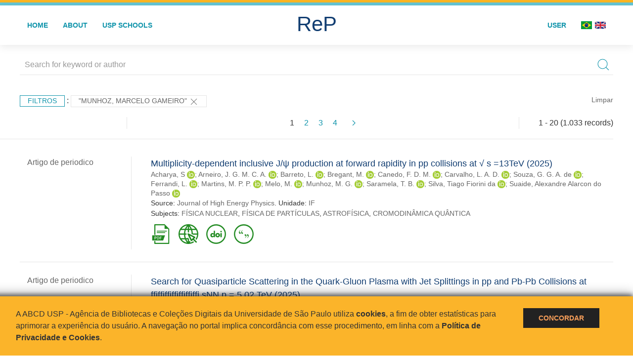

--- FILE ---
content_type: text/html; charset=UTF-8
request_url: https://repositorio.usp.br/result.php?filter%5B%5D=authorUSP.name:%22MUNHOZ,%20MARCELO%20GAMEIRO%22
body_size: 35032
content:
<!DOCTYPE html>
<html>
<head>
        
    <link rel="shortcut icon" href="https://repositorio.usp.br/inc/images/faviconUSP.ico" type="image/x-icon">

    <script src="https://repositorio.usp.br/inc/js/jquery.min.js"></script>
    <script src="https://repositorio.usp.br/inc/js/jquery-ui.js"></script>
    <link rel="stylesheet" href="https://repositorio.usp.br/inc/js/jquery-ui.css">
    <script src="https://repositorio.usp.br/inc/js/jquery.form-validator.min.js"></script>

    <!-- Uikit - Local -->
    <link rel="stylesheet" href="https://repositorio.usp.br/inc/uikit/css/uikit.min.css" />
    <script src="https://repositorio.usp.br/inc/uikit/js/uikit.min.js"></script>
    <script src="https://repositorio.usp.br/inc/uikit/js/uikit-icons.min.js"></script>
    <script src="https://repositorio.usp.br/inc/js/visualizar-pdf-mobile.js"></script>

    <!-- USP Custom -->
    <link rel="stylesheet" href="https://repositorio.usp.br/inc/css/style.css">

    <meta name="viewport" content="width=device-width, initial-scale=1">

    <script src="https://js.hcaptcha.com/1/api.js" async defer></script>
    
            <!-- Perto Digital -->
        <script>
            !function
            e(){"complete"===document.readyState?window.setTimeout((function(){
            var
            e,n,t;e="https://cdn.pertoplugin.link/plugin/perto.js.gz",n=5e3,t=
            "https://pertocdn.pertoplugin.link/plugin/perto.js.gz",new
            Promise((function(o,i){var
            c=document.createElement("script");function
            r(){if(document.head.removeChild(c),t){var
            e=document.createElement("script");e.src=t,document.head.appendChild(
            e),e.onload=function(){o(!0)},e.onerror=function(){o(!1)}}else
            o(!1)}c.src=e,document.head.appendChild(c);var
            u=setTimeout((function(){r()}),n);c.onload=function(){clearTimeout(u)
            ,o(!0)},c.onerror=function(){clearTimeout(u),r()}}))}),2e3):
            window.setTimeout((function(){e()}),1e3)}();
        </script>
        <title>ReP USP - Resultado da busca</title>

            <!-- D3.js Libraries and CSS -->
        <script type="text/javascript" src="inc/jquery/d3.v3.min.js"></script>
        <!-- UV Charts -->
        <script type="text/javascript" src=inc/uvcharts/uvcharts.full.min.js></script>
    
</head>
<body style="min-height: 45em; position: relative;">
    
<div style="height: 0.3em; background: #fcb421;"></div>
<div style="height: 0.4em; background: #64c4d2;"></div>
<div class="uk-card uk-card-default" >
<div class="uk-visible@m">
    <div id="menu" class="uk-container uk-navbar-container uk-margin uk-navbar-transparent" uk-navbar="dropbar: true; dropbar-mode: push; mode: click" uk-navbar>
        <div class="uk-navbar-left">
            <ul class="uk-navbar-nav uk-link-text">
                <li class="uk-active"><a class="uk-link-heading" href="https://repositorio.usp.br/index.php">Home</a></li>
                <li class="uk-active">
                    <a href="https://repositorio.usp.br/sobre.php">About</a>
                </li>
                <li class="uk-active">
                    <a href="#modal-full" uk-toggle>USP Schools</a>

                    <div id="modal-full" class="uk-modal-full" uk-modal>
                        <div class="uk-modal-dialog uk-modal-body">
                            <button class="uk-modal-close-full uk-close-large" type="button" uk-close></button>
                            <div class="uk-grid-collapse uk-child-width-1-4@s uk-flex-middle" uk-grid>
                                <div class="uk-background-cover" style="background-image: url('https://repositorio.usp.br/inc/images/PracaDoRelogio-MarcosSantos.jpg');" uk-height-viewport></div>
                                <div class="uk-padding">
                                    <h3>USP Schools</h3>
                                    				    					                                                                                        <a href="https://repositorio.usp.br/result.php?filter[]=unidadeUSP:&quot;EACH&quot;" class="uk-text-small" style="color:#333">
                                                Escola de Artes, Ciências e Humanidades (EACH)                                            </a>
                                            <br/>
                                            					 
                                    					                                                                                        <a href="https://repositorio.usp.br/result.php?filter[]=unidadeUSP:&quot;ECA&quot;" class="uk-text-small" style="color:#333">
                                                Escola de Comunicações e Artes (ECA)                                            </a>
                                            <br/>
                                            					 
                                    					                                                                                        <a href="https://repositorio.usp.br/result.php?filter[]=unidadeUSP:&quot;EE&quot;" class="uk-text-small" style="color:#333">
                                                Escola de Enfermagem (EE)                                            </a>
                                            <br/>
                                            					 
                                    					                                                                                        <a href="https://repositorio.usp.br/result.php?filter[]=unidadeUSP:&quot;EERP&quot;" class="uk-text-small" style="color:#333">
                                                Escola de Enfermagem de Ribeirão Preto (EERP)                                            </a>
                                            <br/>
                                            					 
                                    					                                                                                        <a href="https://repositorio.usp.br/result.php?filter[]=unidadeUSP:&quot;EEFE&quot;" class="uk-text-small" style="color:#333">
                                                Escola de Educação Física e Esporte (EEFE)                                            </a>
                                            <br/>
                                            					 
                                    					                                                                                        <a href="https://repositorio.usp.br/result.php?filter[]=unidadeUSP:&quot;EEFERP&quot;" class="uk-text-small" style="color:#333">
                                                Escola de Educação Física e Esporte de Ribeirão Preto (EEFERP)                                            </a>
                                            <br/>
                                            					 
                                    					                                                                                        <a href="https://repositorio.usp.br/result.php?filter[]=unidadeUSP:&quot;EEL&quot;" class="uk-text-small" style="color:#333">
                                                Escola de Engenharia de Lorena (EEL)                                            </a>
                                            <br/>
                                            					 
                                    					                                                                                        <a href="https://repositorio.usp.br/result.php?filter[]=unidadeUSP:&quot;EESC&quot;" class="uk-text-small" style="color:#333">
                                                Escola de Engenharia de São Carlos (EESC)                                            </a>
                                            <br/>
                                            					 
                                    					                                                                                        <a href="https://repositorio.usp.br/result.php?filter[]=unidadeUSP:&quot;EP&quot;" class="uk-text-small" style="color:#333">
                                                Escola Politécnica (EP)                                            </a>
                                            <br/>
                                            					 
                                    					                                                                                        <a href="https://repositorio.usp.br/result.php?filter[]=unidadeUSP:&quot;ESALQ&quot;" class="uk-text-small" style="color:#333">
                                                Escola Superior de Agricultura Luiz de Queiroz (ESALQ)                                            </a>
                                            <br/>
                                            					 
                                    					                                                                                        <a href="https://repositorio.usp.br/result.php?filter[]=unidadeUSP:&quot;FAU&quot;" class="uk-text-small" style="color:#333">
                                                Faculdade de Arquitetura e Urbanismo (FAU)                                            </a>
                                            <br/>
                                            					 
                                    					                                                                                        <a href="https://repositorio.usp.br/result.php?filter[]=unidadeUSP:&quot;FCF&quot;" class="uk-text-small" style="color:#333">
                                                Faculdade de Ciências Farmacêuticas (FCF)                                            </a>
                                            <br/>
                                            					 
                                    					                                                                                        <a href="https://repositorio.usp.br/result.php?filter[]=unidadeUSP:&quot;FCFRP&quot;" class="uk-text-small" style="color:#333">
                                                Faculdade de Ciências Farmacêuticas de Ribeirão Preto (FCFRP)                                            </a>
                                            <br/>
                                            					 
                                    					                                                                                        <a href="https://repositorio.usp.br/result.php?filter[]=unidadeUSP:&quot;FD&quot;" class="uk-text-small" style="color:#333">
                                                Faculdade de Direito (FD)                                            </a>
                                            <br/>
                                            					 
                                    					                                                                                        <a href="https://repositorio.usp.br/result.php?filter[]=unidadeUSP:&quot;FDRP&quot;" class="uk-text-small" style="color:#333">
                                                Faculdade de Direito de Ribeirão Preto (FDRP)                                            </a>
                                            <br/>
                                            					 
                                    					                                                                                        <a href="https://repositorio.usp.br/result.php?filter[]=unidadeUSP:&quot;FEA&quot;" class="uk-text-small" style="color:#333">
                                                Faculdade de Economia, Administração, Contabilidade e Atuária (FEA)                                            </a>
                                            <br/>
                                            					 
                                    					                                                                                        <a href="https://repositorio.usp.br/result.php?filter[]=unidadeUSP:&quot;FEARP&quot;" class="uk-text-small" style="color:#333">
                                                Faculdade de Economia, Administração e Contabilidade de Ribeirão Preto (FEARP)                                            </a>
                                            <br/>
                                            					 
                                    					                                                                                        <a href="https://repositorio.usp.br/result.php?filter[]=unidadeUSP:&quot;FE&quot;" class="uk-text-small" style="color:#333">
                                                Faculdade de Educação (FE)                                            </a>
                                            <br/>
                                                                                            </div>
                                                <div class="uk-padding">
					    					 
                                    					                                                                                        <a href="https://repositorio.usp.br/result.php?filter[]=unidadeUSP:&quot;FFCLRP&quot;" class="uk-text-small" style="color:#333">
                                                Faculdade de Filosofia, Ciências e Letras de Ribeirão Preto (FFCLRP)                                            </a>
                                            <br/>
                                            					 
                                    					                                                                                        <a href="https://repositorio.usp.br/result.php?filter[]=unidadeUSP:&quot;FFLCH&quot;" class="uk-text-small" style="color:#333">
                                                Faculdade de Filosofia, Letras e Ciências Humanas (FFLCH)                                            </a>
                                            <br/>
                                            					 
                                    					                                                                                        <a href="https://repositorio.usp.br/result.php?filter[]=unidadeUSP:&quot;FM&quot;" class="uk-text-small" style="color:#333">
                                                Faculdade de Medicina (FM)                                            </a>
                                            <br/>
                                            					 
                                    					                                                                                        <a href="https://repositorio.usp.br/result.php?filter[]=unidadeUSP:&quot;FMRP&quot;" class="uk-text-small" style="color:#333">
                                                Faculdade de Medicina de Ribeirão Preto (FMRP)                                            </a>
                                            <br/>
                                            					 
                                    					                                                                                        <a href="https://repositorio.usp.br/result.php?filter[]=unidadeUSP:&quot;FMVZ&quot;" class="uk-text-small" style="color:#333">
                                                Faculdade de Medicina Veterinária e Zootecnia (FMVZ)                                            </a>
                                            <br/>
                                            					 
                                    					                                                                                        <a href="https://repositorio.usp.br/result.php?filter[]=unidadeUSP:&quot;FO&quot;" class="uk-text-small" style="color:#333">
                                                Faculdade de Odontologia (FO)                                            </a>
                                            <br/>
                                            					 
                                    					                                                                                        <a href="https://repositorio.usp.br/result.php?filter[]=unidadeUSP:&quot;FOB&quot;" class="uk-text-small" style="color:#333">
                                                Faculdade de Odontologia de Bauru (FOB)                                            </a>
                                            <br/>
                                            					 
                                    					                                                                                        <a href="https://repositorio.usp.br/result.php?filter[]=unidadeUSP:&quot;FORP&quot;" class="uk-text-small" style="color:#333">
                                                Faculdade de Odontologia de Ribeirão Preto (FORP)                                            </a>
                                            <br/>
                                            					 
                                    					                                                                                        <a href="https://repositorio.usp.br/result.php?filter[]=unidadeUSP:&quot;FSP&quot;" class="uk-text-small" style="color:#333">
                                                Faculdade de Saúde Pública (FSP)                                            </a>
                                            <br/>
                                            					 
                                    					                                                                                        <a href="https://repositorio.usp.br/result.php?filter[]=unidadeUSP:&quot;FZEA&quot;" class="uk-text-small" style="color:#333">
                                                Faculdade de Zootecnia e Engenharia de Alimentos (FZEA)                                            </a>
                                            <br/>
                                            					 
                                    					                                                                                        <a href="https://repositorio.usp.br/result.php?filter[]=unidadeUSP:&quot;IAU&quot;" class="uk-text-small" style="color:#333">
                                                Instituto de Arquitetura e Urbanismo (IAU)                                            </a>
                                            <br/>
                                            					 
                                    					                                                                                        <a href="https://repositorio.usp.br/result.php?filter[]=unidadeUSP:&quot;IAG&quot;" class="uk-text-small" style="color:#333">
                                                Instituto de Astronomia, Geofísica e Ciências Atmosféricas (IAG)                                            </a>
                                            <br/>
                                            					 
                                    					                                                                                        <a href="https://repositorio.usp.br/result.php?filter[]=unidadeUSP:&quot;IB&quot;" class="uk-text-small" style="color:#333">
                                                Instituto de Biociências (IB)                                            </a>
                                            <br/>
                                            					 
                                    					                                                                                        <a href="https://repositorio.usp.br/result.php?filter[]=unidadeUSP:&quot;ICB&quot;" class="uk-text-small" style="color:#333">
                                                Instituto de Ciências Biomédicas (ICB)                                            </a>
                                            <br/>
                                            					 
                                    					                                                                                        <a href="https://repositorio.usp.br/result.php?filter[]=unidadeUSP:&quot;ICMC&quot;" class="uk-text-small" style="color:#333">
                                                Instituto de Ciências Matemáticas e de Computação (ICMC)                                            </a>
                                            <br/>
                                            					 
                                    					                                                                                        <a href="https://repositorio.usp.br/result.php?filter[]=unidadeUSP:&quot;IF&quot;" class="uk-text-small" style="color:#333">
                                                Instituto de Física (IF)                                            </a>
                                            <br/>
                                            					 
                                    					                                                                                        <a href="https://repositorio.usp.br/result.php?filter[]=unidadeUSP:&quot;IFSC&quot;" class="uk-text-small" style="color:#333">
                                                Instituto de Física de São Carlos (IFSC)                                            </a>
                                            <br/>
                                            					 
                                    					                                                                                        <a href="https://repositorio.usp.br/result.php?filter[]=unidadeUSP:&quot;IGC&quot;" class="uk-text-small" style="color:#333">
                                                Instituto de Geociências (IGc)                                            </a>
                                            <br/>
                                                                                            </div>
                                                <div class="uk-padding">
					    					 
                                    					                                                                                        <a href="https://repositorio.usp.br/result.php?filter[]=unidadeUSP:&quot;IME&quot;" class="uk-text-small" style="color:#333">
                                                Instituto de Matemática e Estatística (IME)                                            </a>
                                            <br/>
                                            					 
                                    					                                                                                        <a href="https://repositorio.usp.br/result.php?filter[]=unidadeUSP:&quot;IMT&quot;" class="uk-text-small" style="color:#333">
                                                Instituto de Medicina Tropical de São Paulo (IMT)                                            </a>
                                            <br/>
                                            					 
                                    					                                                                                        <a href="https://repositorio.usp.br/result.php?filter[]=unidadeUSP:&quot;IP&quot;" class="uk-text-small" style="color:#333">
                                                Instituto de Psicologia (IP)                                            </a>
                                            <br/>
                                            					 
                                    					                                                                                        <a href="https://repositorio.usp.br/result.php?filter[]=unidadeUSP:&quot;IQ&quot;" class="uk-text-small" style="color:#333">
                                                Instituto de Química (IQ)                                            </a>
                                            <br/>
                                            					 
                                    					                                                                                        <a href="https://repositorio.usp.br/result.php?filter[]=unidadeUSP:&quot;IQSC&quot;" class="uk-text-small" style="color:#333">
                                                Instituto de Química de São Carlos (IQSC)                                            </a>
                                            <br/>
                                            					 
                                    					                                                                                        <a href="https://repositorio.usp.br/result.php?filter[]=unidadeUSP:&quot;IRI&quot;" class="uk-text-small" style="color:#333">
                                                Instituto de Relações Internacionais (IRI)                                            </a>
                                            <br/>
                                            					 
                                    					                                                                                        <a href="https://repositorio.usp.br/result.php?filter[]=unidadeUSP:&quot;IO&quot;" class="uk-text-small" style="color:#333">
                                                Instituto Oceanográfico (IO)                                            </a>
                                            <br/>
                                            					 
                                    					                                                                                        <a href="https://repositorio.usp.br/result.php?filter[]=unidadeUSP:&quot;CEBIMAR&quot;" class="uk-text-small" style="color:#333">
                                                Centro de Biologia Marinha (CEBIMAR)                                            </a>
                                            <br/>
                                            					 
                                    					                                                                                        <a href="https://repositorio.usp.br/result.php?filter[]=unidadeUSP:&quot;CDCC&quot;" class="uk-text-small" style="color:#333">
                                                Centro de Divulgação Científica e Cultural (CDCC)                                            </a>
                                            <br/>
                                            					 
                                    					                                                                                        <a href="https://repositorio.usp.br/result.php?filter[]=unidadeUSP:&quot;CENA&quot;" class="uk-text-small" style="color:#333">
                                                Centro de Energia Nuclear na Agricultura (CENA)                                            </a>
                                            <br/>
                                            					 
                                    					                                                                                        <a href="https://repositorio.usp.br/result.php?filter[]=unidadeUSP:&quot;HRAC&quot;" class="uk-text-small" style="color:#333">
                                                Hospital de Reabilitação de Anomalias Craniofaciais (HRAC)                                            </a>
                                            <br/>
                                            					 
                                    					                                                                                        <a href="https://repositorio.usp.br/result.php?filter[]=unidadeUSP:&quot;HU&quot;" class="uk-text-small" style="color:#333">
                                                Hospital Universitário (HU)                                            </a>
                                            <br/>
                                            					 
                                    					                                                                                        <a href="https://repositorio.usp.br/result.php?filter[]=unidadeUSP:&quot;IEE&quot;" class="uk-text-small" style="color:#333">
                                                Instituto de Energia e Ambiente (IEE)                                            </a>
                                            <br/>
                                            					 
                                    					                                                                                        <a href="https://repositorio.usp.br/result.php?filter[]=unidadeUSP:&quot;IEB&quot;" class="uk-text-small" style="color:#333">
                                                Instituto de Estudos Brasileiros (IEB)                                            </a>
                                            <br/>
                                            					 
                                    					                                                                                        <a href="https://repositorio.usp.br/result.php?filter[]=unidadeUSP:&quot;MAE&quot;" class="uk-text-small" style="color:#333">
                                                Museu de Arqueologia e Etnologia (MAE)                                            </a>
                                            <br/>
                                            					 
                                    					                                                                                        <a href="https://repositorio.usp.br/result.php?filter[]=unidadeUSP:&quot;MAC&quot;" class="uk-text-small" style="color:#333">
                                                Museu de Arte Contemporânea (MAC)                                            </a>
                                            <br/>
                                            					 
                                    					                                                                                        <a href="https://repositorio.usp.br/result.php?filter[]=unidadeUSP:&quot;MZ&quot;" class="uk-text-small" style="color:#333">
                                                Museu de Zoologia (MZ)                                            </a>
                                            <br/>
                                            					 
                                    					                                                                                        <a href="https://repositorio.usp.br/result.php?filter[]=unidadeUSP:&quot;MP&quot;" class="uk-text-small" style="color:#333">
                                                Museu Paulista (MP)                                            </a>
                                            <br/>
                                            					 
                                                                    </div>
                            </div>
                        </div>
                    </div>

                </li>
                
             </ul>
        </div>
        <div class="uk-navbar-center" style="top: 60%;">
	<a class="uk-navbar-item uk-logo" href="https://repositorio.usp.br/index.php"><h1 style="font-family: Arial, sans-serif; color: #123e72;">ReP</h1></a>
        </div>
        <div class="uk-navbar-right">
            <ul class="uk-navbar-nav">
                
                
		<li class="uk-active">
                    		    <li><a href="https://repositorio.usp.br/aut/oauth.php" rel="nofollow">User</a></li>
                                    </li>

			<!--<li class="uk-active"><a href="https://www.abcd.usp.br" target="_blank" rel="noopener noreferrer">ABCD USP</a></li>-->

                <!--                    <li><a href="http://repositorio.usp.br/result.php?filter%5B%5D=authorUSP.name:%22MUNHOZ,%20MARCELO%20GAMEIRO%22&locale=en_US"><img src="inc/images/en.png" style="width: 1.6em;">
                    </a></li>
                -->
                <li>
                                        <a href="http://repositorio.usp.br/result.php?filter%5B%5D=authorUSP.name:%22MUNHOZ,%20MARCELO%20GAMEIRO%22&locale=pt_BR" style="padding-right: 0.2em;">
                        <img src="https://repositorio.usp.br/inc/images/br.png" style="width: 1.6em;">
                    </a>
                </li>
                <li>
                    <a href="http://repositorio.usp.br/result.php?filter%5B%5D=authorUSP.name:%22MUNHOZ,%20MARCELO%20GAMEIRO%22&locale=en_US" style="padding-left: 0.2em;">
                        <img src="https://repositorio.usp.br/inc/images/en.png" style="width: 1.6em;">
                    </a>
                </li>
            </ul>
        </div>
    </div>
    </div>


<div class="uk-hidden@m">
    <div class="uk-offcanvas-content">

        <div class="uk-navbar-left">
            <a class="uk-navbar-toggle" href="#" uk-toggle="target: #offcanvas-nav-primary" style="color:black"><span uk-navbar-toggle-icon></span> <span class="uk-margin-small-left">Menu</span></a>
        </div>

        <div id="offcanvas-nav-primary" uk-offcanvas="overlay: true">
            <div class="uk-offcanvas-bar uk-flex uk-flex-column">

                <ul class="uk-nav uk-nav-primary uk-nav-center uk-margin-auto-vertical">
                    <li class="uk-active"><a href="index.php">Home</a></li>
                    <li class="uk-active"><a href="advanced_search.php">Busca técnica</a></li>
                    <li class="uk-nav-divider"></li>
                    <li class="uk-active"><a href="contact.php">Contact</a></li>
                    <li class="uk-active"><a href="sobre.php">About</a></li>
		    <li class="uk-active"><a href="https://www.abcd.usp.br" target="_blank" rel="noopener noreferrer">ABCD USP</a></li>
                </ul>

            </div>
        </div>
    </div>
</div>

</div>

    <script>
  (function(i,s,o,g,r,a,m){i['GoogleAnalyticsObject']=r;i[r]=i[r]||function(){
  (i[r].q=i[r].q||[]).push(arguments)},i[r].l=1*new Date();a=s.createElement(o),
  m=s.getElementsByTagName(o)[0];a.async=1;a.src=g;m.parentNode.insertBefore(a,m)
  })(window,document,'script','https://www.google-analytics.com/analytics.js','ga');
  ga('create', 'UA-82811529-1', 'auto');
  ga('send', 'pageview');
</script>
<!-- Google tag (gtag.js) -->
<script async src="https://www.googletagmanager.com/gtag/js?id=G-YHBERXZ71G"></script>
<script>
  window.dataLayer = window.dataLayer || [];
  function gtag(){dataLayer.push(arguments);}
  gtag('js', new Date());

  gtag('config', 'G-YHBERXZ71G');
</script>

    <div class="uk-container" style="position: relative; padding-bottom: 15em;">
        <div class="uk-width-1-1@s uk-width-1-1@m">
            <form class="uk-search uk-search-navbar uk-width-1-1" action="result.php">
                <div class="search uk-form-controls uk-margin uk-search uk-search-default uk-width-1-1@s uk-width-1-1@m uk-align-center">
                    <input type="hidden" name="fields[]" value="name">
                    <input type="hidden" name="fields[]" value="author.person.name">
                    <input type="hidden" name="fields[]" value="authorUSP.name">
                    <input type="hidden" name="fields[]" value="about">
                    <input type="hidden" name="fields[]" value="description">
                    <button class="search-button uk-search-icon-flip" uk-search-icon="ratio: 1"></button>
                    <input class="search-input uk-input" id="form-stacked-text" type="search" placeholder="Search for keyword or author" name="search[]" value="">
                </div>
            </form>
        </div>
        <div class="uk-width-1-1@s uk-width-1-1@m">
            <p class="uk-margin-top" uk-margin>
                <a href="#offcanvas-slide" class="uk-button uk-button-small uk-text-small filtros" uk-toggle>
                    Filtros                </a> :
            <!-- List of filters - Start -->
                            <a class="uk-button uk-button-default uk-button-small uk-text-small" href="http://repositorio.usp.br/result.php?">"MUNHOZ, MARCELO GAMEIRO" <span uk-icon="icon: close; ratio: 1"></span></a>                <a class="uk-text-small" href="index.php" style="float: right;">Limpar</a>
            
                        <!-- List of filters - End -->
            </p>
        </div>
        <div class="uk-grid-divider" uk-grid>
            <div id="offcanvas-slide" uk-offcanvas>
                <div class="uk-offcanvas-bar uk-background-muted uk-text-secondary">
                    <h3 class="title">Filtros</h3>
            <!--<div class="uk-width-1-4@s uk-width-2-6@m">-->
                    <!-- Facetas - Início -->
                        <hr>
                        <ul class="uk-nav uk-nav-default uk-nav-parent-icon" uk-nav="multiple: true">
                            <li class="uk-parent"><a href="#" style="color:#123e72;">Sources</a> <ul class="uk-nav-sub"><li><div uk-grid>
                            <div class="uk-width-2-3 uk-text-small" style="color:#333"><a class="capitalize link" href="//repositorio.usp.br/result.php?filter%5B%5D=authorUSP.name:%22MUNHOZ,%20MARCELO%20GAMEIRO%22&filter[]=base:&quot;Produção científica&quot;"  title="E" style="font-size: 90%">produção científica (~1.031)</a></div>
                            <div class="uk-width-1-3" style="color:#333">
                            <a class="link" href="//repositorio.usp.br/result.php?filter%5B%5D=authorUSP.name:%22MUNHOZ,%20MARCELO%20GAMEIRO%22&notFilter[]=base:&quot;Produção científica&quot;" title="Remover do resultado"><span uk-icon="icon: minus-circle; ratio: 1"></span></a>
                            </div></div></li><li><div uk-grid>
                            <div class="uk-width-2-3 uk-text-small" style="color:#333"><a class="capitalize link" href="//repositorio.usp.br/result.php?filter%5B%5D=authorUSP.name:%22MUNHOZ,%20MARCELO%20GAMEIRO%22&filter[]=base:&quot;Teses e dissertações&quot;"  title="E" style="font-size: 90%">teses e dissertações (~2)</a></div>
                            <div class="uk-width-1-3" style="color:#333">
                            <a class="link" href="//repositorio.usp.br/result.php?filter%5B%5D=authorUSP.name:%22MUNHOZ,%20MARCELO%20GAMEIRO%22&notFilter[]=base:&quot;Teses e dissertações&quot;" title="Remover do resultado"><span uk-icon="icon: minus-circle; ratio: 1"></span></a>
                            </div></div></li></ul></li><li class="uk-parent"><a href="#"  style="color:#123e72;">Document Types</a> <ul class="uk-nav-sub"><li><div uk-grid>
                            <div class="uk-width-2-3 uk-text-small" style="color:#333"><a class="capitalize link" href="//repositorio.usp.br/result.php?filter%5B%5D=authorUSP.name:%22MUNHOZ,%20MARCELO%20GAMEIRO%22&filter[]=type:&quot;ARTIGO DE PERIODICO&quot;"  title="E" style="font-size: 90%">artigo de periodico (485)</a></div>
                            <div class="uk-width-1-3" style="color:#333">
                            <a class="link" href="//repositorio.usp.br/result.php?filter%5B%5D=authorUSP.name:%22MUNHOZ,%20MARCELO%20GAMEIRO%22&notFilter[]=type:&quot;ARTIGO DE PERIODICO&quot;" title="Remover do resultado"><span uk-icon="icon: minus-circle; ratio: 1"></span></a>
                            </div></div></li><li><div uk-grid>
                            <div class="uk-width-2-3 uk-text-small" style="color:#333"><a class="capitalize link" href="//repositorio.usp.br/result.php?filter%5B%5D=authorUSP.name:%22MUNHOZ,%20MARCELO%20GAMEIRO%22&filter[]=type:&quot;RELATORIO TECNICO&quot;"  title="E" style="font-size: 90%">relatorio tecnico (485)</a></div>
                            <div class="uk-width-1-3" style="color:#333">
                            <a class="link" href="//repositorio.usp.br/result.php?filter%5B%5D=authorUSP.name:%22MUNHOZ,%20MARCELO%20GAMEIRO%22&notFilter[]=type:&quot;RELATORIO TECNICO&quot;" title="Remover do resultado"><span uk-icon="icon: minus-circle; ratio: 1"></span></a>
                            </div></div></li><li><div uk-grid>
                            <div class="uk-width-2-3 uk-text-small" style="color:#333"><a class="capitalize link" href="//repositorio.usp.br/result.php?filter%5B%5D=authorUSP.name:%22MUNHOZ,%20MARCELO%20GAMEIRO%22&filter[]=type:&quot;TRABALHO DE EVENTO-RESUMO&quot;"  title="E" style="font-size: 90%">trabalho de evento-resumo (37)</a></div>
                            <div class="uk-width-1-3" style="color:#333">
                            <a class="link" href="//repositorio.usp.br/result.php?filter%5B%5D=authorUSP.name:%22MUNHOZ,%20MARCELO%20GAMEIRO%22&notFilter[]=type:&quot;TRABALHO DE EVENTO-RESUMO&quot;" title="Remover do resultado"><span uk-icon="icon: minus-circle; ratio: 1"></span></a>
                            </div></div></li><li><div uk-grid>
                            <div class="uk-width-2-3 uk-text-small" style="color:#333"><a class="capitalize link" href="//repositorio.usp.br/result.php?filter%5B%5D=authorUSP.name:%22MUNHOZ,%20MARCELO%20GAMEIRO%22&filter[]=type:&quot;TRABALHO DE EVENTO-ANAIS PERIODICO&quot;"  title="E" style="font-size: 90%">trabalho de evento-anais periodico (14)</a></div>
                            <div class="uk-width-1-3" style="color:#333">
                            <a class="link" href="//repositorio.usp.br/result.php?filter%5B%5D=authorUSP.name:%22MUNHOZ,%20MARCELO%20GAMEIRO%22&notFilter[]=type:&quot;TRABALHO DE EVENTO-ANAIS PERIODICO&quot;" title="Remover do resultado"><span uk-icon="icon: minus-circle; ratio: 1"></span></a>
                            </div></div></li><li><div uk-grid>
                            <div class="uk-width-2-3 uk-text-small" style="color:#333"><a class="capitalize link" href="//repositorio.usp.br/result.php?filter%5B%5D=authorUSP.name:%22MUNHOZ,%20MARCELO%20GAMEIRO%22&filter[]=type:&quot;TRABALHO DE EVENTO&quot;"  title="E" style="font-size: 90%">trabalho de evento (6)</a></div>
                            <div class="uk-width-1-3" style="color:#333">
                            <a class="link" href="//repositorio.usp.br/result.php?filter%5B%5D=authorUSP.name:%22MUNHOZ,%20MARCELO%20GAMEIRO%22&notFilter[]=type:&quot;TRABALHO DE EVENTO&quot;" title="Remover do resultado"><span uk-icon="icon: minus-circle; ratio: 1"></span></a>
                            </div></div></li><a id="link" href="#type" uk-toggle>mais >></a></ul></li>
            <div id="type" uk-modal="center: true">
                <div class="uk-modal-dialog">
                    <button class="uk-modal-close-default" type="button" uk-close></button>
                    <div class="uk-modal-header">
                        <h2 class="uk-modal-title">Document Types</h2>
                    </div>
                    <div class="uk-modal-body">
                    <ul class="uk-list">
            <li><div uk-grid>
                            <div class="uk-width-2-3 uk-text-small" style="color:#333"><a class="capitalize link" href="//repositorio.usp.br/result.php?filter%5B%5D=authorUSP.name:%22MUNHOZ,%20MARCELO%20GAMEIRO%22&filter[]=type:&quot;ARTIGO DE PERIODICO&quot;">artigo de periodico (485)</a></div>
                            <div class="uk-width-1-3" style="color:#333">
                            <a class="link" href="//repositorio.usp.br/result.php?filter%5B%5D=authorUSP.name:%22MUNHOZ,%20MARCELO%20GAMEIRO%22&notFilter[]=type:&quot;ARTIGO DE PERIODICO&quot;"><span uk-icon="icon: minus-circle; ratio: 1"></span></a>
                            </div></div></li><li><div uk-grid>
                            <div class="uk-width-2-3 uk-text-small" style="color:#333"><a class="capitalize link" href="//repositorio.usp.br/result.php?filter%5B%5D=authorUSP.name:%22MUNHOZ,%20MARCELO%20GAMEIRO%22&filter[]=type:&quot;RELATORIO TECNICO&quot;">relatorio tecnico (485)</a></div>
                            <div class="uk-width-1-3" style="color:#333">
                            <a class="link" href="//repositorio.usp.br/result.php?filter%5B%5D=authorUSP.name:%22MUNHOZ,%20MARCELO%20GAMEIRO%22&notFilter[]=type:&quot;RELATORIO TECNICO&quot;"><span uk-icon="icon: minus-circle; ratio: 1"></span></a>
                            </div></div></li><li><div uk-grid>
                            <div class="uk-width-2-3 uk-text-small" style="color:#333"><a class="capitalize link" href="//repositorio.usp.br/result.php?filter%5B%5D=authorUSP.name:%22MUNHOZ,%20MARCELO%20GAMEIRO%22&filter[]=type:&quot;TRABALHO DE EVENTO-RESUMO&quot;">trabalho de evento-resumo (37)</a></div>
                            <div class="uk-width-1-3" style="color:#333">
                            <a class="link" href="//repositorio.usp.br/result.php?filter%5B%5D=authorUSP.name:%22MUNHOZ,%20MARCELO%20GAMEIRO%22&notFilter[]=type:&quot;TRABALHO DE EVENTO-RESUMO&quot;"><span uk-icon="icon: minus-circle; ratio: 1"></span></a>
                            </div></div></li><li><div uk-grid>
                            <div class="uk-width-2-3 uk-text-small" style="color:#333"><a class="capitalize link" href="//repositorio.usp.br/result.php?filter%5B%5D=authorUSP.name:%22MUNHOZ,%20MARCELO%20GAMEIRO%22&filter[]=type:&quot;TRABALHO DE EVENTO-ANAIS PERIODICO&quot;">trabalho de evento-anais periodico (14)</a></div>
                            <div class="uk-width-1-3" style="color:#333">
                            <a class="link" href="//repositorio.usp.br/result.php?filter%5B%5D=authorUSP.name:%22MUNHOZ,%20MARCELO%20GAMEIRO%22&notFilter[]=type:&quot;TRABALHO DE EVENTO-ANAIS PERIODICO&quot;"><span uk-icon="icon: minus-circle; ratio: 1"></span></a>
                            </div></div></li><li><div uk-grid>
                            <div class="uk-width-2-3 uk-text-small" style="color:#333"><a class="capitalize link" href="//repositorio.usp.br/result.php?filter%5B%5D=authorUSP.name:%22MUNHOZ,%20MARCELO%20GAMEIRO%22&filter[]=type:&quot;TRABALHO DE EVENTO&quot;">trabalho de evento (6)</a></div>
                            <div class="uk-width-1-3" style="color:#333">
                            <a class="link" href="//repositorio.usp.br/result.php?filter%5B%5D=authorUSP.name:%22MUNHOZ,%20MARCELO%20GAMEIRO%22&notFilter[]=type:&quot;TRABALHO DE EVENTO&quot;"><span uk-icon="icon: minus-circle; ratio: 1"></span></a>
                            </div></div></li><li><div uk-grid>
                            <div class="uk-width-2-3 uk-text-small" style="color:#333"><a class="capitalize link" href="//repositorio.usp.br/result.php?filter%5B%5D=authorUSP.name:%22MUNHOZ,%20MARCELO%20GAMEIRO%22&filter[]=type:&quot;CURADORIA&quot;">curadoria (2)</a></div>
                            <div class="uk-width-1-3" style="color:#333">
                            <a class="link" href="//repositorio.usp.br/result.php?filter%5B%5D=authorUSP.name:%22MUNHOZ,%20MARCELO%20GAMEIRO%22&notFilter[]=type:&quot;CURADORIA&quot;"><span uk-icon="icon: minus-circle; ratio: 1"></span></a>
                            </div></div></li><li><div uk-grid>
                            <div class="uk-width-2-3 uk-text-small" style="color:#333"><a class="capitalize link" href="//repositorio.usp.br/result.php?filter%5B%5D=authorUSP.name:%22MUNHOZ,%20MARCELO%20GAMEIRO%22&filter[]=type:&quot;TESE&quot;">tese (2)</a></div>
                            <div class="uk-width-1-3" style="color:#333">
                            <a class="link" href="//repositorio.usp.br/result.php?filter%5B%5D=authorUSP.name:%22MUNHOZ,%20MARCELO%20GAMEIRO%22&notFilter[]=type:&quot;TESE&quot;"><span uk-icon="icon: minus-circle; ratio: 1"></span></a>
                            </div></div></li><li><div uk-grid>
                            <div class="uk-width-2-3 uk-text-small" style="color:#333"><a class="capitalize link" href="//repositorio.usp.br/result.php?filter%5B%5D=authorUSP.name:%22MUNHOZ,%20MARCELO%20GAMEIRO%22&filter[]=type:&quot;APRESENTACAO SONORA/CENICA/ENTREVISTA&quot;">apresentacao sonora/cenica/entrevista (1)</a></div>
                            <div class="uk-width-1-3" style="color:#333">
                            <a class="link" href="//repositorio.usp.br/result.php?filter%5B%5D=authorUSP.name:%22MUNHOZ,%20MARCELO%20GAMEIRO%22&notFilter[]=type:&quot;APRESENTACAO SONORA/CENICA/ENTREVISTA&quot;"><span uk-icon="icon: minus-circle; ratio: 1"></span></a>
                            </div></div></li><li><div uk-grid>
                            <div class="uk-width-2-3 uk-text-small" style="color:#333"><a class="capitalize link" href="//repositorio.usp.br/result.php?filter%5B%5D=authorUSP.name:%22MUNHOZ,%20MARCELO%20GAMEIRO%22&filter[]=type:&quot;ARTIGO DE JORNAL&quot;">artigo de jornal (1)</a></div>
                            <div class="uk-width-1-3" style="color:#333">
                            <a class="link" href="//repositorio.usp.br/result.php?filter%5B%5D=authorUSP.name:%22MUNHOZ,%20MARCELO%20GAMEIRO%22&notFilter[]=type:&quot;ARTIGO DE JORNAL&quot;"><span uk-icon="icon: minus-circle; ratio: 1"></span></a>
                            </div></div></li></ul>
            </div>
            <div class="uk-modal-footer uk-text-right">
                <button class="uk-button uk-button-default uk-modal-close" type="button">Fechar</button>
            </div>
            </div>
            </div>
            <li class="uk-parent"><a href="#" style="color:#123e72;">Grau</a> <ul class="uk-nav-sub"><li><div uk-grid>
                            <div class="uk-width-2-3 uk-text-small" style="color:#333"><a class="capitalize link" href="//repositorio.usp.br/result.php?filter%5B%5D=authorUSP.name:%22MUNHOZ,%20MARCELO%20GAMEIRO%22&filter[]=inSupportOf:&quot;Dissertação (Mestrado)&quot;"  title="E" style="font-size: 90%">dissertação (mestrado) (~1)</a></div>
                            <div class="uk-width-1-3" style="color:#333">
                            <a class="link" href="//repositorio.usp.br/result.php?filter%5B%5D=authorUSP.name:%22MUNHOZ,%20MARCELO%20GAMEIRO%22&notFilter[]=inSupportOf:&quot;Dissertação (Mestrado)&quot;" title="Remover do resultado"><span uk-icon="icon: minus-circle; ratio: 1"></span></a>
                            </div></div></li><li><div uk-grid>
                            <div class="uk-width-2-3 uk-text-small" style="color:#333"><a class="capitalize link" href="//repositorio.usp.br/result.php?filter%5B%5D=authorUSP.name:%22MUNHOZ,%20MARCELO%20GAMEIRO%22&filter[]=inSupportOf:&quot;Tese (Doutorado)&quot;"  title="E" style="font-size: 90%">tese (doutorado) (~1)</a></div>
                            <div class="uk-width-1-3" style="color:#333">
                            <a class="link" href="//repositorio.usp.br/result.php?filter%5B%5D=authorUSP.name:%22MUNHOZ,%20MARCELO%20GAMEIRO%22&notFilter[]=inSupportOf:&quot;Tese (Doutorado)&quot;" title="Remover do resultado"><span uk-icon="icon: minus-circle; ratio: 1"></span></a>
                            </div></div></li></ul></li><li class="uk-parent"><a href="#" style="color:#123e72;">USP Schools</a> <ul class="uk-nav-sub"><li><div uk-grid>
                            <div class="uk-width-2-3 uk-text-small" style="color:#333"><a class="uppercase link" href="//repositorio.usp.br/result.php?filter%5B%5D=authorUSP.name:%22MUNHOZ,%20MARCELO%20GAMEIRO%22&filter[]=unidadeUSP:&quot;IF&quot;"  title="E" style="font-size: 90%">if (~1.033)</a></div>
                            <div class="uk-width-1-3" style="color:#333">
                            <a class="link" href="//repositorio.usp.br/result.php?filter%5B%5D=authorUSP.name:%22MUNHOZ,%20MARCELO%20GAMEIRO%22&notFilter[]=unidadeUSP:&quot;IF&quot;" title="Remover do resultado"><span uk-icon="icon: minus-circle; ratio: 1"></span></a>
                            </div></div></li><li><div uk-grid>
                            <div class="uk-width-2-3 uk-text-small" style="color:#333"><a class="uppercase link" href="//repositorio.usp.br/result.php?filter%5B%5D=authorUSP.name:%22MUNHOZ,%20MARCELO%20GAMEIRO%22&filter[]=unidadeUSP:&quot;EP&quot;"  title="E" style="font-size: 90%">ep (~4)</a></div>
                            <div class="uk-width-1-3" style="color:#333">
                            <a class="link" href="//repositorio.usp.br/result.php?filter%5B%5D=authorUSP.name:%22MUNHOZ,%20MARCELO%20GAMEIRO%22&notFilter[]=unidadeUSP:&quot;EP&quot;" title="Remover do resultado"><span uk-icon="icon: minus-circle; ratio: 1"></span></a>
                            </div></div></li><li><div uk-grid>
                            <div class="uk-width-2-3 uk-text-small" style="color:#333"><a class="uppercase link" href="//repositorio.usp.br/result.php?filter%5B%5D=authorUSP.name:%22MUNHOZ,%20MARCELO%20GAMEIRO%22&filter[]=unidadeUSP:&quot;Interunidades em Ensino de Ciências&quot;"  title="E" style="font-size: 90%">interunidades em ensino de ciências (~3)</a></div>
                            <div class="uk-width-1-3" style="color:#333">
                            <a class="link" href="//repositorio.usp.br/result.php?filter%5B%5D=authorUSP.name:%22MUNHOZ,%20MARCELO%20GAMEIRO%22&notFilter[]=unidadeUSP:&quot;Interunidades em Ensino de Ciências&quot;" title="Remover do resultado"><span uk-icon="icon: minus-circle; ratio: 1"></span></a>
                            </div></div></li><li><div uk-grid>
                            <div class="uk-width-2-3 uk-text-small" style="color:#333"><a class="uppercase link" href="//repositorio.usp.br/result.php?filter%5B%5D=authorUSP.name:%22MUNHOZ,%20MARCELO%20GAMEIRO%22&filter[]=unidadeUSP:&quot;EESC&quot;"  title="E" style="font-size: 90%">eesc (~2)</a></div>
                            <div class="uk-width-1-3" style="color:#333">
                            <a class="link" href="//repositorio.usp.br/result.php?filter%5B%5D=authorUSP.name:%22MUNHOZ,%20MARCELO%20GAMEIRO%22&notFilter[]=unidadeUSP:&quot;EESC&quot;" title="Remover do resultado"><span uk-icon="icon: minus-circle; ratio: 1"></span></a>
                            </div></div></li><li><div uk-grid>
                            <div class="uk-width-2-3 uk-text-small" style="color:#333"><a class="uppercase link" href="//repositorio.usp.br/result.php?filter%5B%5D=authorUSP.name:%22MUNHOZ,%20MARCELO%20GAMEIRO%22&filter[]=unidadeUSP:&quot;IFSC&quot;"  title="E" style="font-size: 90%">ifsc (~2)</a></div>
                            <div class="uk-width-1-3" style="color:#333">
                            <a class="link" href="//repositorio.usp.br/result.php?filter%5B%5D=authorUSP.name:%22MUNHOZ,%20MARCELO%20GAMEIRO%22&notFilter[]=unidadeUSP:&quot;IFSC&quot;" title="Remover do resultado"><span uk-icon="icon: minus-circle; ratio: 1"></span></a>
                            </div></div></li></ul></li><li class="uk-parent"><a href="#"  style="color:#123e72;">Departament</a> <ul class="uk-nav-sub"><li><div uk-grid>
                            <div class="uk-width-2-3 uk-text-small" style="color:#333"><a class="uppercase link" href="//repositorio.usp.br/result.php?filter%5B%5D=authorUSP.name:%22MUNHOZ,%20MARCELO%20GAMEIRO%22&filter[]=authorUSP.departament:&quot;IF-FNC&quot;"  title="E" style="font-size: 90%">if-fnc (1.031)</a></div>
                            <div class="uk-width-1-3" style="color:#333">
                            <a class="link" href="//repositorio.usp.br/result.php?filter%5B%5D=authorUSP.name:%22MUNHOZ,%20MARCELO%20GAMEIRO%22&notFilter[]=authorUSP.departament:&quot;IF-FNC&quot;" title="Remover do resultado"><span uk-icon="icon: minus-circle; ratio: 1"></span></a>
                            </div></div></li><li><div uk-grid>
                            <div class="uk-width-2-3 uk-text-small" style="color:#333"><a class="uppercase link" href="//repositorio.usp.br/result.php?filter%5B%5D=authorUSP.name:%22MUNHOZ,%20MARCELO%20GAMEIRO%22&filter[]=authorUSP.departament:&quot;IF-FEP&quot;"  title="E" style="font-size: 90%">if-fep (138)</a></div>
                            <div class="uk-width-1-3" style="color:#333">
                            <a class="link" href="//repositorio.usp.br/result.php?filter%5B%5D=authorUSP.name:%22MUNHOZ,%20MARCELO%20GAMEIRO%22&notFilter[]=authorUSP.departament:&quot;IF-FEP&quot;" title="Remover do resultado"><span uk-icon="icon: minus-circle; ratio: 1"></span></a>
                            </div></div></li><li><div uk-grid>
                            <div class="uk-width-2-3 uk-text-small" style="color:#333"><a class="uppercase link" href="//repositorio.usp.br/result.php?filter%5B%5D=authorUSP.name:%22MUNHOZ,%20MARCELO%20GAMEIRO%22&filter[]=authorUSP.departament:&quot;IF-FGE&quot;"  title="E" style="font-size: 90%">if-fge (4)</a></div>
                            <div class="uk-width-1-3" style="color:#333">
                            <a class="link" href="//repositorio.usp.br/result.php?filter%5B%5D=authorUSP.name:%22MUNHOZ,%20MARCELO%20GAMEIRO%22&notFilter[]=authorUSP.departament:&quot;IF-FGE&quot;" title="Remover do resultado"><span uk-icon="icon: minus-circle; ratio: 1"></span></a>
                            </div></div></li><li><div uk-grid>
                            <div class="uk-width-2-3 uk-text-small" style="color:#333"><a class="uppercase link" href="//repositorio.usp.br/result.php?filter%5B%5D=authorUSP.name:%22MUNHOZ,%20MARCELO%20GAMEIRO%22&filter[]=authorUSP.departament:&quot;EP-PSI&quot;"  title="E" style="font-size: 90%">ep-psi (3)</a></div>
                            <div class="uk-width-1-3" style="color:#333">
                            <a class="link" href="//repositorio.usp.br/result.php?filter%5B%5D=authorUSP.name:%22MUNHOZ,%20MARCELO%20GAMEIRO%22&notFilter[]=authorUSP.departament:&quot;EP-PSI&quot;" title="Remover do resultado"><span uk-icon="icon: minus-circle; ratio: 1"></span></a>
                            </div></div></li><li><div uk-grid>
                            <div class="uk-width-2-3 uk-text-small" style="color:#333"><a class="uppercase link" href="//repositorio.usp.br/result.php?filter%5B%5D=authorUSP.name:%22MUNHOZ,%20MARCELO%20GAMEIRO%22&filter[]=authorUSP.departament:&quot;IFSC-FCI&quot;"  title="E" style="font-size: 90%">ifsc-fci (2)</a></div>
                            <div class="uk-width-1-3" style="color:#333">
                            <a class="link" href="//repositorio.usp.br/result.php?filter%5B%5D=authorUSP.name:%22MUNHOZ,%20MARCELO%20GAMEIRO%22&notFilter[]=authorUSP.departament:&quot;IFSC-FCI&quot;" title="Remover do resultado"><span uk-icon="icon: minus-circle; ratio: 1"></span></a>
                            </div></div></li><a id="link" href="#authorUSP_departament" uk-toggle>mais >></a></ul></li>
            <div id="authorUSP_departament" uk-modal="center: true">
                <div class="uk-modal-dialog">
                    <button class="uk-modal-close-default" type="button" uk-close></button>
                    <div class="uk-modal-header">
                        <h2 class="uk-modal-title">Departament</h2>
                    </div>
                    <div class="uk-modal-body">
                    <ul class="uk-list">
            <li><div uk-grid>
                            <div class="uk-width-2-3 uk-text-small" style="color:#333"><a class="uppercase link" href="//repositorio.usp.br/result.php?filter%5B%5D=authorUSP.name:%22MUNHOZ,%20MARCELO%20GAMEIRO%22&filter[]=authorUSP.departament:&quot;IF-FNC&quot;">if-fnc (1.031)</a></div>
                            <div class="uk-width-1-3" style="color:#333">
                            <a class="link" href="//repositorio.usp.br/result.php?filter%5B%5D=authorUSP.name:%22MUNHOZ,%20MARCELO%20GAMEIRO%22&notFilter[]=authorUSP.departament:&quot;IF-FNC&quot;"><span uk-icon="icon: minus-circle; ratio: 1"></span></a>
                            </div></div></li><li><div uk-grid>
                            <div class="uk-width-2-3 uk-text-small" style="color:#333"><a class="uppercase link" href="//repositorio.usp.br/result.php?filter%5B%5D=authorUSP.name:%22MUNHOZ,%20MARCELO%20GAMEIRO%22&filter[]=authorUSP.departament:&quot;IF-FEP&quot;">if-fep (138)</a></div>
                            <div class="uk-width-1-3" style="color:#333">
                            <a class="link" href="//repositorio.usp.br/result.php?filter%5B%5D=authorUSP.name:%22MUNHOZ,%20MARCELO%20GAMEIRO%22&notFilter[]=authorUSP.departament:&quot;IF-FEP&quot;"><span uk-icon="icon: minus-circle; ratio: 1"></span></a>
                            </div></div></li><li><div uk-grid>
                            <div class="uk-width-2-3 uk-text-small" style="color:#333"><a class="uppercase link" href="//repositorio.usp.br/result.php?filter%5B%5D=authorUSP.name:%22MUNHOZ,%20MARCELO%20GAMEIRO%22&filter[]=authorUSP.departament:&quot;IF-FGE&quot;">if-fge (4)</a></div>
                            <div class="uk-width-1-3" style="color:#333">
                            <a class="link" href="//repositorio.usp.br/result.php?filter%5B%5D=authorUSP.name:%22MUNHOZ,%20MARCELO%20GAMEIRO%22&notFilter[]=authorUSP.departament:&quot;IF-FGE&quot;"><span uk-icon="icon: minus-circle; ratio: 1"></span></a>
                            </div></div></li><li><div uk-grid>
                            <div class="uk-width-2-3 uk-text-small" style="color:#333"><a class="uppercase link" href="//repositorio.usp.br/result.php?filter%5B%5D=authorUSP.name:%22MUNHOZ,%20MARCELO%20GAMEIRO%22&filter[]=authorUSP.departament:&quot;EP-PSI&quot;">ep-psi (3)</a></div>
                            <div class="uk-width-1-3" style="color:#333">
                            <a class="link" href="//repositorio.usp.br/result.php?filter%5B%5D=authorUSP.name:%22MUNHOZ,%20MARCELO%20GAMEIRO%22&notFilter[]=authorUSP.departament:&quot;EP-PSI&quot;"><span uk-icon="icon: minus-circle; ratio: 1"></span></a>
                            </div></div></li><li><div uk-grid>
                            <div class="uk-width-2-3 uk-text-small" style="color:#333"><a class="uppercase link" href="//repositorio.usp.br/result.php?filter%5B%5D=authorUSP.name:%22MUNHOZ,%20MARCELO%20GAMEIRO%22&filter[]=authorUSP.departament:&quot;IFSC-FCI&quot;">ifsc-fci (2)</a></div>
                            <div class="uk-width-1-3" style="color:#333">
                            <a class="link" href="//repositorio.usp.br/result.php?filter%5B%5D=authorUSP.name:%22MUNHOZ,%20MARCELO%20GAMEIRO%22&notFilter[]=authorUSP.departament:&quot;IFSC-FCI&quot;"><span uk-icon="icon: minus-circle; ratio: 1"></span></a>
                            </div></div></li><li><div uk-grid>
                            <div class="uk-width-2-3 uk-text-small" style="color:#333"><a class="uppercase link" href="//repositorio.usp.br/result.php?filter%5B%5D=authorUSP.name:%22MUNHOZ,%20MARCELO%20GAMEIRO%22&filter[]=authorUSP.departament:&quot;EESC-SEL&quot;">eesc-sel (1)</a></div>
                            <div class="uk-width-1-3" style="color:#333">
                            <a class="link" href="//repositorio.usp.br/result.php?filter%5B%5D=authorUSP.name:%22MUNHOZ,%20MARCELO%20GAMEIRO%22&notFilter[]=authorUSP.departament:&quot;EESC-SEL&quot;"><span uk-icon="icon: minus-circle; ratio: 1"></span></a>
                            </div></div></li><li><div uk-grid>
                            <div class="uk-width-2-3 uk-text-small" style="color:#333"><a class="uppercase link" href="//repositorio.usp.br/result.php?filter%5B%5D=authorUSP.name:%22MUNHOZ,%20MARCELO%20GAMEIRO%22&filter[]=authorUSP.departament:&quot;IFSC-IFSC&quot;">ifsc-ifsc (1)</a></div>
                            <div class="uk-width-1-3" style="color:#333">
                            <a class="link" href="//repositorio.usp.br/result.php?filter%5B%5D=authorUSP.name:%22MUNHOZ,%20MARCELO%20GAMEIRO%22&notFilter[]=authorUSP.departament:&quot;IFSC-IFSC&quot;"><span uk-icon="icon: minus-circle; ratio: 1"></span></a>
                            </div></div></li></ul>
            </div>
            <div class="uk-modal-footer uk-text-right">
                <button class="uk-button uk-button-default uk-modal-close" type="button">Fechar</button>
            </div>
            </div>
            </div>
            <li class="uk-parent"><a href="#"  style="color:#123e72;">Authors</a> <ul class="uk-nav-sub"><li><div uk-grid>
                            <div class="uk-width-2-3 uk-text-small" style="color:#333"><a class="capitalize link" href="//repositorio.usp.br/result.php?filter%5B%5D=authorUSP.name:%22MUNHOZ,%20MARCELO%20GAMEIRO%22&filter[]=author.person.name:&quot;Munhoz, Marcelo Gameiro&quot;"  title="E" style="font-size: 90%">munhoz, marcelo gameiro (1.028)</a></div>
                            <div class="uk-width-1-3" style="color:#333">
                            <a class="link" href="//repositorio.usp.br/result.php?filter%5B%5D=authorUSP.name:%22MUNHOZ,%20MARCELO%20GAMEIRO%22&notFilter[]=author.person.name:&quot;Munhoz, Marcelo Gameiro&quot;" title="Remover do resultado"><span uk-icon="icon: minus-circle; ratio: 1"></span></a>
                            </div></div></li><li><div uk-grid>
                            <div class="uk-width-2-3 uk-text-small" style="color:#333"><a class="capitalize link" href="//repositorio.usp.br/result.php?filter%5B%5D=authorUSP.name:%22MUNHOZ,%20MARCELO%20GAMEIRO%22&filter[]=author.person.name:&quot;Suaide, Alexandre Alarcon do Passo&quot;"  title="E" style="font-size: 90%">suaide, alexandre alarcon do passo (977)</a></div>
                            <div class="uk-width-1-3" style="color:#333">
                            <a class="link" href="//repositorio.usp.br/result.php?filter%5B%5D=authorUSP.name:%22MUNHOZ,%20MARCELO%20GAMEIRO%22&notFilter[]=author.person.name:&quot;Suaide, Alexandre Alarcon do Passo&quot;" title="Remover do resultado"><span uk-icon="icon: minus-circle; ratio: 1"></span></a>
                            </div></div></li><li><div uk-grid>
                            <div class="uk-width-2-3 uk-text-small" style="color:#333"><a class="capitalize link" href="//repositorio.usp.br/result.php?filter%5B%5D=authorUSP.name:%22MUNHOZ,%20MARCELO%20GAMEIRO%22&filter[]=author.person.name:&quot;Bregant, Marco&quot;"  title="E" style="font-size: 90%">bregant, marco (504)</a></div>
                            <div class="uk-width-1-3" style="color:#333">
                            <a class="link" href="//repositorio.usp.br/result.php?filter%5B%5D=authorUSP.name:%22MUNHOZ,%20MARCELO%20GAMEIRO%22&notFilter[]=author.person.name:&quot;Bregant, Marco&quot;" title="Remover do resultado"><span uk-icon="icon: minus-circle; ratio: 1"></span></a>
                            </div></div></li><li><div uk-grid>
                            <div class="uk-width-2-3 uk-text-small" style="color:#333"><a class="capitalize link" href="//repositorio.usp.br/result.php?filter%5B%5D=authorUSP.name:%22MUNHOZ,%20MARCELO%20GAMEIRO%22&filter[]=author.person.name:&quot;Szanto de Toledo, Alejandro&quot;"  title="E" style="font-size: 90%">szanto de toledo, alejandro (382)</a></div>
                            <div class="uk-width-1-3" style="color:#333">
                            <a class="link" href="//repositorio.usp.br/result.php?filter%5B%5D=authorUSP.name:%22MUNHOZ,%20MARCELO%20GAMEIRO%22&notFilter[]=author.person.name:&quot;Szanto de Toledo, Alejandro&quot;" title="Remover do resultado"><span uk-icon="icon: minus-circle; ratio: 1"></span></a>
                            </div></div></li><li><div uk-grid>
                            <div class="uk-width-2-3 uk-text-small" style="color:#333"><a class="capitalize link" href="//repositorio.usp.br/result.php?filter%5B%5D=authorUSP.name:%22MUNHOZ,%20MARCELO%20GAMEIRO%22&filter[]=author.person.name:&quot;Acharya, S&quot;"  title="E" style="font-size: 90%">acharya, s (243)</a></div>
                            <div class="uk-width-1-3" style="color:#333">
                            <a class="link" href="//repositorio.usp.br/result.php?filter%5B%5D=authorUSP.name:%22MUNHOZ,%20MARCELO%20GAMEIRO%22&notFilter[]=author.person.name:&quot;Acharya, S&quot;" title="Remover do resultado"><span uk-icon="icon: minus-circle; ratio: 1"></span></a>
                            </div></div></li><a id="link" href="#author_person_name" uk-toggle>mais >></a></ul></li>
            <div id="author_person_name" uk-modal="center: true">
                <div class="uk-modal-dialog">
                    <button class="uk-modal-close-default" type="button" uk-close></button>
                    <div class="uk-modal-header">
                        <h2 class="uk-modal-title">Authors</h2>
                    </div>
                    <div class="uk-modal-body">
                    <ul class="uk-list">
            <li><div uk-grid>
                            <div class="uk-width-2-3 uk-text-small" style="color:#333"><a class="capitalize link" href="//repositorio.usp.br/result.php?filter%5B%5D=authorUSP.name:%22MUNHOZ,%20MARCELO%20GAMEIRO%22&filter[]=author.person.name:&quot;Munhoz, Marcelo Gameiro&quot;">munhoz, marcelo gameiro (1.028)</a></div>
                            <div class="uk-width-1-3" style="color:#333">
                            <a class="link" href="//repositorio.usp.br/result.php?filter%5B%5D=authorUSP.name:%22MUNHOZ,%20MARCELO%20GAMEIRO%22&notFilter[]=author.person.name:&quot;Munhoz, Marcelo Gameiro&quot;"><span uk-icon="icon: minus-circle; ratio: 1"></span></a>
                            </div></div></li><li><div uk-grid>
                            <div class="uk-width-2-3 uk-text-small" style="color:#333"><a class="capitalize link" href="//repositorio.usp.br/result.php?filter%5B%5D=authorUSP.name:%22MUNHOZ,%20MARCELO%20GAMEIRO%22&filter[]=author.person.name:&quot;Suaide, Alexandre Alarcon do Passo&quot;">suaide, alexandre alarcon do passo (977)</a></div>
                            <div class="uk-width-1-3" style="color:#333">
                            <a class="link" href="//repositorio.usp.br/result.php?filter%5B%5D=authorUSP.name:%22MUNHOZ,%20MARCELO%20GAMEIRO%22&notFilter[]=author.person.name:&quot;Suaide, Alexandre Alarcon do Passo&quot;"><span uk-icon="icon: minus-circle; ratio: 1"></span></a>
                            </div></div></li><li><div uk-grid>
                            <div class="uk-width-2-3 uk-text-small" style="color:#333"><a class="capitalize link" href="//repositorio.usp.br/result.php?filter%5B%5D=authorUSP.name:%22MUNHOZ,%20MARCELO%20GAMEIRO%22&filter[]=author.person.name:&quot;Bregant, Marco&quot;">bregant, marco (504)</a></div>
                            <div class="uk-width-1-3" style="color:#333">
                            <a class="link" href="//repositorio.usp.br/result.php?filter%5B%5D=authorUSP.name:%22MUNHOZ,%20MARCELO%20GAMEIRO%22&notFilter[]=author.person.name:&quot;Bregant, Marco&quot;"><span uk-icon="icon: minus-circle; ratio: 1"></span></a>
                            </div></div></li><li><div uk-grid>
                            <div class="uk-width-2-3 uk-text-small" style="color:#333"><a class="capitalize link" href="//repositorio.usp.br/result.php?filter%5B%5D=authorUSP.name:%22MUNHOZ,%20MARCELO%20GAMEIRO%22&filter[]=author.person.name:&quot;Szanto de Toledo, Alejandro&quot;">szanto de toledo, alejandro (382)</a></div>
                            <div class="uk-width-1-3" style="color:#333">
                            <a class="link" href="//repositorio.usp.br/result.php?filter%5B%5D=authorUSP.name:%22MUNHOZ,%20MARCELO%20GAMEIRO%22&notFilter[]=author.person.name:&quot;Szanto de Toledo, Alejandro&quot;"><span uk-icon="icon: minus-circle; ratio: 1"></span></a>
                            </div></div></li><li><div uk-grid>
                            <div class="uk-width-2-3 uk-text-small" style="color:#333"><a class="capitalize link" href="//repositorio.usp.br/result.php?filter%5B%5D=authorUSP.name:%22MUNHOZ,%20MARCELO%20GAMEIRO%22&filter[]=author.person.name:&quot;Acharya, S&quot;">acharya, s (243)</a></div>
                            <div class="uk-width-1-3" style="color:#333">
                            <a class="link" href="//repositorio.usp.br/result.php?filter%5B%5D=authorUSP.name:%22MUNHOZ,%20MARCELO%20GAMEIRO%22&notFilter[]=author.person.name:&quot;Acharya, S&quot;"><span uk-icon="icon: minus-circle; ratio: 1"></span></a>
                            </div></div></li><li><div uk-grid>
                            <div class="uk-width-2-3 uk-text-small" style="color:#333"><a class="capitalize link" href="//repositorio.usp.br/result.php?filter%5B%5D=authorUSP.name:%22MUNHOZ,%20MARCELO%20GAMEIRO%22&filter[]=author.person.name:&quot;Matuoka, Paula Fernanda Toledo&quot;">matuoka, paula fernanda toledo (237)</a></div>
                            <div class="uk-width-1-3" style="color:#333">
                            <a class="link" href="//repositorio.usp.br/result.php?filter%5B%5D=authorUSP.name:%22MUNHOZ,%20MARCELO%20GAMEIRO%22&notFilter[]=author.person.name:&quot;Matuoka, Paula Fernanda Toledo&quot;"><span uk-icon="icon: minus-circle; ratio: 1"></span></a>
                            </div></div></li><li><div uk-grid>
                            <div class="uk-width-2-3 uk-text-small" style="color:#333"><a class="capitalize link" href="//repositorio.usp.br/result.php?filter%5B%5D=authorUSP.name:%22MUNHOZ,%20MARCELO%20GAMEIRO%22&filter[]=author.person.name:&quot;Moura, Márcia Maria de&quot;">moura, márcia maria de (235)</a></div>
                            <div class="uk-width-1-3" style="color:#333">
                            <a class="link" href="//repositorio.usp.br/result.php?filter%5B%5D=authorUSP.name:%22MUNHOZ,%20MARCELO%20GAMEIRO%22&notFilter[]=author.person.name:&quot;Moura, Márcia Maria de&quot;"><span uk-icon="icon: minus-circle; ratio: 1"></span></a>
                            </div></div></li><li><div uk-grid>
                            <div class="uk-width-2-3 uk-text-small" style="color:#333"><a class="capitalize link" href="//repositorio.usp.br/result.php?filter%5B%5D=authorUSP.name:%22MUNHOZ,%20MARCELO%20GAMEIRO%22&filter[]=author.person.name:&quot;Jahnke, Cristiane&quot;">jahnke, cristiane (208)</a></div>
                            <div class="uk-width-1-3" style="color:#333">
                            <a class="link" href="//repositorio.usp.br/result.php?filter%5B%5D=authorUSP.name:%22MUNHOZ,%20MARCELO%20GAMEIRO%22&notFilter[]=author.person.name:&quot;Jahnke, Cristiane&quot;"><span uk-icon="icon: minus-circle; ratio: 1"></span></a>
                            </div></div></li><li><div uk-grid>
                            <div class="uk-width-2-3 uk-text-small" style="color:#333"><a class="capitalize link" href="//repositorio.usp.br/result.php?filter%5B%5D=authorUSP.name:%22MUNHOZ,%20MARCELO%20GAMEIRO%22&filter[]=author.person.name:&quot;Degenhardt, Hermann Franz&quot;">degenhardt, hermann franz (203)</a></div>
                            <div class="uk-width-1-3" style="color:#333">
                            <a class="link" href="//repositorio.usp.br/result.php?filter%5B%5D=authorUSP.name:%22MUNHOZ,%20MARCELO%20GAMEIRO%22&notFilter[]=author.person.name:&quot;Degenhardt, Hermann Franz&quot;"><span uk-icon="icon: minus-circle; ratio: 1"></span></a>
                            </div></div></li><li><div uk-grid>
                            <div class="uk-width-2-3 uk-text-small" style="color:#333"><a class="capitalize link" href="//repositorio.usp.br/result.php?filter%5B%5D=authorUSP.name:%22MUNHOZ,%20MARCELO%20GAMEIRO%22&filter[]=author.person.name:&quot;Cosentino, Mauro Rogério&quot;">cosentino, mauro rogério (156)</a></div>
                            <div class="uk-width-1-3" style="color:#333">
                            <a class="link" href="//repositorio.usp.br/result.php?filter%5B%5D=authorUSP.name:%22MUNHOZ,%20MARCELO%20GAMEIRO%22&notFilter[]=author.person.name:&quot;Cosentino, Mauro Rogério&quot;"><span uk-icon="icon: minus-circle; ratio: 1"></span></a>
                            </div></div></li><li><div uk-grid>
                            <div class="uk-width-2-3 uk-text-small" style="color:#333"><a class="capitalize link" href="//repositorio.usp.br/result.php?filter%5B%5D=authorUSP.name:%22MUNHOZ,%20MARCELO%20GAMEIRO%22&filter[]=author.person.name:&quot;Silva, Tiago Fiorini da&quot;">silva, tiago fiorini da (156)</a></div>
                            <div class="uk-width-1-3" style="color:#333">
                            <a class="link" href="//repositorio.usp.br/result.php?filter%5B%5D=authorUSP.name:%22MUNHOZ,%20MARCELO%20GAMEIRO%22&notFilter[]=author.person.name:&quot;Silva, Tiago Fiorini da&quot;"><span uk-icon="icon: minus-circle; ratio: 1"></span></a>
                            </div></div></li><li><div uk-grid>
                            <div class="uk-width-2-3 uk-text-small" style="color:#333"><a class="capitalize link" href="//repositorio.usp.br/result.php?filter%5B%5D=authorUSP.name:%22MUNHOZ,%20MARCELO%20GAMEIRO%22&filter[]=author.person.name:&quot;Guimarães, Karin Silvia Franzoni Fornazier&quot;">guimarães, karin silvia franzoni fornazier (140)</a></div>
                            <div class="uk-width-1-3" style="color:#333">
                            <a class="link" href="//repositorio.usp.br/result.php?filter%5B%5D=authorUSP.name:%22MUNHOZ,%20MARCELO%20GAMEIRO%22&notFilter[]=author.person.name:&quot;Guimarães, Karin Silvia Franzoni Fornazier&quot;"><span uk-icon="icon: minus-circle; ratio: 1"></span></a>
                            </div></div></li><li><div uk-grid>
                            <div class="uk-width-2-3 uk-text-small" style="color:#333"><a class="capitalize link" href="//repositorio.usp.br/result.php?filter%5B%5D=authorUSP.name:%22MUNHOZ,%20MARCELO%20GAMEIRO%22&filter[]=author.person.name:&quot;Takahashi, Jun&quot;">takahashi, jun (137)</a></div>
                            <div class="uk-width-1-3" style="color:#333">
                            <a class="link" href="//repositorio.usp.br/result.php?filter%5B%5D=authorUSP.name:%22MUNHOZ,%20MARCELO%20GAMEIRO%22&notFilter[]=author.person.name:&quot;Takahashi, Jun&quot;"><span uk-icon="icon: minus-circle; ratio: 1"></span></a>
                            </div></div></li><li><div uk-grid>
                            <div class="uk-width-2-3 uk-text-small" style="color:#333"><a class="capitalize link" href="//repositorio.usp.br/result.php?filter%5B%5D=authorUSP.name:%22MUNHOZ,%20MARCELO%20GAMEIRO%22&filter[]=author.person.name:&quot;Acharya, S.&quot;">acharya, s. (132)</a></div>
                            <div class="uk-width-1-3" style="color:#333">
                            <a class="link" href="//repositorio.usp.br/result.php?filter%5B%5D=authorUSP.name:%22MUNHOZ,%20MARCELO%20GAMEIRO%22&notFilter[]=author.person.name:&quot;Acharya, S.&quot;"><span uk-icon="icon: minus-circle; ratio: 1"></span></a>
                            </div></div></li><li><div uk-grid>
                            <div class="uk-width-2-3 uk-text-small" style="color:#333"><a class="capitalize link" href="//repositorio.usp.br/result.php?filter%5B%5D=authorUSP.name:%22MUNHOZ,%20MARCELO%20GAMEIRO%22&filter[]=author.person.name:&quot;Figueredo, Marcel Araujo Silva&quot;">figueredo, marcel araujo silva (130)</a></div>
                            <div class="uk-width-1-3" style="color:#333">
                            <a class="link" href="//repositorio.usp.br/result.php?filter%5B%5D=authorUSP.name:%22MUNHOZ,%20MARCELO%20GAMEIRO%22&notFilter[]=author.person.name:&quot;Figueredo, Marcel Araujo Silva&quot;"><span uk-icon="icon: minus-circle; ratio: 1"></span></a>
                            </div></div></li><li><div uk-grid>
                            <div class="uk-width-2-3 uk-text-small" style="color:#333"><a class="capitalize link" href="//repositorio.usp.br/result.php?filter%5B%5D=authorUSP.name:%22MUNHOZ,%20MARCELO%20GAMEIRO%22&filter[]=author.person.name:&quot;Silva, Antonio Carlos Oliveira da&quot;">silva, antonio carlos oliveira da (97)</a></div>
                            <div class="uk-width-1-3" style="color:#333">
                            <a class="link" href="//repositorio.usp.br/result.php?filter%5B%5D=authorUSP.name:%22MUNHOZ,%20MARCELO%20GAMEIRO%22&notFilter[]=author.person.name:&quot;Silva, Antonio Carlos Oliveira da&quot;"><span uk-icon="icon: minus-circle; ratio: 1"></span></a>
                            </div></div></li><li><div uk-grid>
                            <div class="uk-width-2-3 uk-text-small" style="color:#333"><a class="capitalize link" href="//repositorio.usp.br/result.php?filter%5B%5D=authorUSP.name:%22MUNHOZ,%20MARCELO%20GAMEIRO%22&filter[]=author.person.name:&quot;Canedo, Fabio de Moraes&quot;">canedo, fabio de moraes (95)</a></div>
                            <div class="uk-width-1-3" style="color:#333">
                            <a class="link" href="//repositorio.usp.br/result.php?filter%5B%5D=authorUSP.name:%22MUNHOZ,%20MARCELO%20GAMEIRO%22&notFilter[]=author.person.name:&quot;Canedo, Fabio de Moraes&quot;"><span uk-icon="icon: minus-circle; ratio: 1"></span></a>
                            </div></div></li><li><div uk-grid>
                            <div class="uk-width-2-3 uk-text-small" style="color:#333"><a class="capitalize link" href="//repositorio.usp.br/result.php?filter%5B%5D=authorUSP.name:%22MUNHOZ,%20MARCELO%20GAMEIRO%22&filter[]=author.person.name:&quot;Carlin Filho, Nelson&quot;">carlin filho, nelson (95)</a></div>
                            <div class="uk-width-1-3" style="color:#333">
                            <a class="link" href="//repositorio.usp.br/result.php?filter%5B%5D=authorUSP.name:%22MUNHOZ,%20MARCELO%20GAMEIRO%22&notFilter[]=author.person.name:&quot;Carlin Filho, Nelson&quot;"><span uk-icon="icon: minus-circle; ratio: 1"></span></a>
                            </div></div></li><li><div uk-grid>
                            <div class="uk-width-2-3 uk-text-small" style="color:#333"><a class="capitalize link" href="//repositorio.usp.br/result.php?filter%5B%5D=authorUSP.name:%22MUNHOZ,%20MARCELO%20GAMEIRO%22&filter[]=author.person.name:&quot;Abelev, B I&quot;">abelev, b i (93)</a></div>
                            <div class="uk-width-1-3" style="color:#333">
                            <a class="link" href="//repositorio.usp.br/result.php?filter%5B%5D=authorUSP.name:%22MUNHOZ,%20MARCELO%20GAMEIRO%22&notFilter[]=author.person.name:&quot;Abelev, B I&quot;"><span uk-icon="icon: minus-circle; ratio: 1"></span></a>
                            </div></div></li><li><div uk-grid>
                            <div class="uk-width-2-3 uk-text-small" style="color:#333"><a class="capitalize link" href="//repositorio.usp.br/result.php?filter%5B%5D=authorUSP.name:%22MUNHOZ,%20MARCELO%20GAMEIRO%22&filter[]=author.person.name:&quot;Conti, Camila de&quot;">conti, camila de (89)</a></div>
                            <div class="uk-width-1-3" style="color:#333">
                            <a class="link" href="//repositorio.usp.br/result.php?filter%5B%5D=authorUSP.name:%22MUNHOZ,%20MARCELO%20GAMEIRO%22&notFilter[]=author.person.name:&quot;Conti, Camila de&quot;"><span uk-icon="icon: minus-circle; ratio: 1"></span></a>
                            </div></div></li><li><div uk-grid>
                            <div class="uk-width-2-3 uk-text-small" style="color:#333"><a class="capitalize link" href="//repositorio.usp.br/result.php?filter%5B%5D=authorUSP.name:%22MUNHOZ,%20MARCELO%20GAMEIRO%22&filter[]=author.person.name:&quot;Deppman, Airton&quot;">deppman, airton (89)</a></div>
                            <div class="uk-width-1-3" style="color:#333">
                            <a class="link" href="//repositorio.usp.br/result.php?filter%5B%5D=authorUSP.name:%22MUNHOZ,%20MARCELO%20GAMEIRO%22&notFilter[]=author.person.name:&quot;Deppman, Airton&quot;"><span uk-icon="icon: minus-circle; ratio: 1"></span></a>
                            </div></div></li><li><div uk-grid>
                            <div class="uk-width-2-3 uk-text-small" style="color:#333"><a class="capitalize link" href="//repositorio.usp.br/result.php?filter%5B%5D=authorUSP.name:%22MUNHOZ,%20MARCELO%20GAMEIRO%22&filter[]=author.person.name:&quot;Zanoli, Henrique José Correia&quot;">zanoli, henrique josé correia (89)</a></div>
                            <div class="uk-width-1-3" style="color:#333">
                            <a class="link" href="//repositorio.usp.br/result.php?filter%5B%5D=authorUSP.name:%22MUNHOZ,%20MARCELO%20GAMEIRO%22&notFilter[]=author.person.name:&quot;Zanoli, Henrique José Correia&quot;"><span uk-icon="icon: minus-circle; ratio: 1"></span></a>
                            </div></div></li><li><div uk-grid>
                            <div class="uk-width-2-3 uk-text-small" style="color:#333"><a class="capitalize link" href="//repositorio.usp.br/result.php?filter%5B%5D=authorUSP.name:%22MUNHOZ,%20MARCELO%20GAMEIRO%22&filter[]=author.person.name:&quot;Barreto, L&quot;">barreto, l (72)</a></div>
                            <div class="uk-width-1-3" style="color:#333">
                            <a class="link" href="//repositorio.usp.br/result.php?filter%5B%5D=authorUSP.name:%22MUNHOZ,%20MARCELO%20GAMEIRO%22&notFilter[]=author.person.name:&quot;Barreto, L&quot;"><span uk-icon="icon: minus-circle; ratio: 1"></span></a>
                            </div></div></li><li><div uk-grid>
                            <div class="uk-width-2-3 uk-text-small" style="color:#333"><a class="capitalize link" href="//repositorio.usp.br/result.php?filter%5B%5D=authorUSP.name:%22MUNHOZ,%20MARCELO%20GAMEIRO%22&filter[]=author.person.name:&quot;Saramela, T B&quot;">saramela, t b (72)</a></div>
                            <div class="uk-width-1-3" style="color:#333">
                            <a class="link" href="//repositorio.usp.br/result.php?filter%5B%5D=authorUSP.name:%22MUNHOZ,%20MARCELO%20GAMEIRO%22&notFilter[]=author.person.name:&quot;Saramela, T B&quot;"><span uk-icon="icon: minus-circle; ratio: 1"></span></a>
                            </div></div></li><li><div uk-grid>
                            <div class="uk-width-2-3 uk-text-small" style="color:#333"><a class="capitalize link" href="//repositorio.usp.br/result.php?filter%5B%5D=authorUSP.name:%22MUNHOZ,%20MARCELO%20GAMEIRO%22&filter[]=author.person.name:&quot;Carvalho, L A D&quot;">carvalho, l a d (68)</a></div>
                            <div class="uk-width-1-3" style="color:#333">
                            <a class="link" href="//repositorio.usp.br/result.php?filter%5B%5D=authorUSP.name:%22MUNHOZ,%20MARCELO%20GAMEIRO%22&notFilter[]=author.person.name:&quot;Carvalho, L A D&quot;"><span uk-icon="icon: minus-circle; ratio: 1"></span></a>
                            </div></div></li><li><div uk-grid>
                            <div class="uk-width-2-3 uk-text-small" style="color:#333"><a class="capitalize link" href="//repositorio.usp.br/result.php?filter%5B%5D=authorUSP.name:%22MUNHOZ,%20MARCELO%20GAMEIRO%22&filter[]=author.person.name:&quot;Arneiro, J G M C A&quot;">arneiro, j g m c a (67)</a></div>
                            <div class="uk-width-1-3" style="color:#333">
                            <a class="link" href="//repositorio.usp.br/result.php?filter%5B%5D=authorUSP.name:%22MUNHOZ,%20MARCELO%20GAMEIRO%22&notFilter[]=author.person.name:&quot;Arneiro, J G M C A&quot;"><span uk-icon="icon: minus-circle; ratio: 1"></span></a>
                            </div></div></li><li><div uk-grid>
                            <div class="uk-width-2-3 uk-text-small" style="color:#333"><a class="capitalize link" href="//repositorio.usp.br/result.php?filter%5B%5D=authorUSP.name:%22MUNHOZ,%20MARCELO%20GAMEIRO%22&filter[]=author.person.name:&quot;Domenicis Gimenez, Diogenes&quot;">domenicis gimenez, diogenes (64)</a></div>
                            <div class="uk-width-1-3" style="color:#333">
                            <a class="link" href="//repositorio.usp.br/result.php?filter%5B%5D=authorUSP.name:%22MUNHOZ,%20MARCELO%20GAMEIRO%22&notFilter[]=author.person.name:&quot;Domenicis Gimenez, Diogenes&quot;"><span uk-icon="icon: minus-circle; ratio: 1"></span></a>
                            </div></div></li><li><div uk-grid>
                            <div class="uk-width-2-3 uk-text-small" style="color:#333"><a class="capitalize link" href="//repositorio.usp.br/result.php?filter%5B%5D=authorUSP.name:%22MUNHOZ,%20MARCELO%20GAMEIRO%22&filter[]=author.person.name:&quot;Ferrandi, L.&quot;">ferrandi, l. (63)</a></div>
                            <div class="uk-width-1-3" style="color:#333">
                            <a class="link" href="//repositorio.usp.br/result.php?filter%5B%5D=authorUSP.name:%22MUNHOZ,%20MARCELO%20GAMEIRO%22&notFilter[]=author.person.name:&quot;Ferrandi, L.&quot;"><span uk-icon="icon: minus-circle; ratio: 1"></span></a>
                            </div></div></li><li><div uk-grid>
                            <div class="uk-width-2-3 uk-text-small" style="color:#333"><a class="capitalize link" href="//repositorio.usp.br/result.php?filter%5B%5D=authorUSP.name:%22MUNHOZ,%20MARCELO%20GAMEIRO%22&filter[]=author.person.name:&quot;Martins, M P P&quot;">martins, m p p (63)</a></div>
                            <div class="uk-width-1-3" style="color:#333">
                            <a class="link" href="//repositorio.usp.br/result.php?filter%5B%5D=authorUSP.name:%22MUNHOZ,%20MARCELO%20GAMEIRO%22&notFilter[]=author.person.name:&quot;Martins, M P P&quot;"><span uk-icon="icon: minus-circle; ratio: 1"></span></a>
                            </div></div></li><li><div uk-grid>
                            <div class="uk-width-2-3 uk-text-small" style="color:#333"><a class="capitalize link" href="//repositorio.usp.br/result.php?filter%5B%5D=authorUSP.name:%22MUNHOZ,%20MARCELO%20GAMEIRO%22&filter[]=author.person.name:&quot;Canedo, F D M&quot;">canedo, f d m (59)</a></div>
                            <div class="uk-width-1-3" style="color:#333">
                            <a class="link" href="//repositorio.usp.br/result.php?filter%5B%5D=authorUSP.name:%22MUNHOZ,%20MARCELO%20GAMEIRO%22&notFilter[]=author.person.name:&quot;Canedo, F D M&quot;"><span uk-icon="icon: minus-circle; ratio: 1"></span></a>
                            </div></div></li><li><div uk-grid>
                            <div class="uk-width-2-3 uk-text-small" style="color:#333"><a class="capitalize link" href="//repositorio.usp.br/result.php?filter%5B%5D=authorUSP.name:%22MUNHOZ,%20MARCELO%20GAMEIRO%22&filter[]=author.person.name:&quot;Jahnke, C&quot;">jahnke, c (57)</a></div>
                            <div class="uk-width-1-3" style="color:#333">
                            <a class="link" href="//repositorio.usp.br/result.php?filter%5B%5D=authorUSP.name:%22MUNHOZ,%20MARCELO%20GAMEIRO%22&notFilter[]=author.person.name:&quot;Jahnke, C&quot;"><span uk-icon="icon: minus-circle; ratio: 1"></span></a>
                            </div></div></li><li><div uk-grid>
                            <div class="uk-width-2-3 uk-text-small" style="color:#333"><a class="capitalize link" href="//repositorio.usp.br/result.php?filter%5B%5D=authorUSP.name:%22MUNHOZ,%20MARCELO%20GAMEIRO%22&filter[]=author.person.name:&quot;Adams, J&quot;">adams, j (56)</a></div>
                            <div class="uk-width-1-3" style="color:#333">
                            <a class="link" href="//repositorio.usp.br/result.php?filter%5B%5D=authorUSP.name:%22MUNHOZ,%20MARCELO%20GAMEIRO%22&notFilter[]=author.person.name:&quot;Adams, J&quot;"><span uk-icon="icon: minus-circle; ratio: 1"></span></a>
                            </div></div></li><li><div uk-grid>
                            <div class="uk-width-2-3 uk-text-small" style="color:#333"><a class="capitalize link" href="//repositorio.usp.br/result.php?filter%5B%5D=authorUSP.name:%22MUNHOZ,%20MARCELO%20GAMEIRO%22&filter[]=author.person.name:&quot;Barros, Gabriel Oliveira Valeriano de&quot;">barros, gabriel oliveira valeriano de (48)</a></div>
                            <div class="uk-width-1-3" style="color:#333">
                            <a class="link" href="//repositorio.usp.br/result.php?filter%5B%5D=authorUSP.name:%22MUNHOZ,%20MARCELO%20GAMEIRO%22&notFilter[]=author.person.name:&quot;Barros, Gabriel Oliveira Valeriano de&quot;"><span uk-icon="icon: minus-circle; ratio: 1"></span></a>
                            </div></div></li><li><div uk-grid>
                            <div class="uk-width-2-3 uk-text-small" style="color:#333"><a class="capitalize link" href="//repositorio.usp.br/result.php?filter%5B%5D=authorUSP.name:%22MUNHOZ,%20MARCELO%20GAMEIRO%22&filter[]=author.person.name:&quot;Toledo, Alejandro Szanto de&quot;">toledo, alejandro szanto de (47)</a></div>
                            <div class="uk-width-1-3" style="color:#333">
                            <a class="link" href="//repositorio.usp.br/result.php?filter%5B%5D=authorUSP.name:%22MUNHOZ,%20MARCELO%20GAMEIRO%22&notFilter[]=author.person.name:&quot;Toledo, Alejandro Szanto de&quot;"><span uk-icon="icon: minus-circle; ratio: 1"></span></a>
                            </div></div></li><li><div uk-grid>
                            <div class="uk-width-2-3 uk-text-small" style="color:#333"><a class="capitalize link" href="//repositorio.usp.br/result.php?filter%5B%5D=authorUSP.name:%22MUNHOZ,%20MARCELO%20GAMEIRO%22&filter[]=author.person.name:&quot;Aamodt, K&quot;">aamodt, k (46)</a></div>
                            <div class="uk-width-1-3" style="color:#333">
                            <a class="link" href="//repositorio.usp.br/result.php?filter%5B%5D=authorUSP.name:%22MUNHOZ,%20MARCELO%20GAMEIRO%22&notFilter[]=author.person.name:&quot;Aamodt, K&quot;"><span uk-icon="icon: minus-circle; ratio: 1"></span></a>
                            </div></div></li><li><div uk-grid>
                            <div class="uk-width-2-3 uk-text-small" style="color:#333"><a class="capitalize link" href="//repositorio.usp.br/result.php?filter%5B%5D=authorUSP.name:%22MUNHOZ,%20MARCELO%20GAMEIRO%22&filter[]=author.person.name:&quot;Silva, Antonio Carlos Oliveira da;&quot;">silva, antonio carlos oliveira da; (45)</a></div>
                            <div class="uk-width-1-3" style="color:#333">
                            <a class="link" href="//repositorio.usp.br/result.php?filter%5B%5D=authorUSP.name:%22MUNHOZ,%20MARCELO%20GAMEIRO%22&notFilter[]=author.person.name:&quot;Silva, Antonio Carlos Oliveira da;&quot;"><span uk-icon="icon: minus-circle; ratio: 1"></span></a>
                            </div></div></li><li><div uk-grid>
                            <div class="uk-width-2-3 uk-text-small" style="color:#333"><a class="capitalize link" href="//repositorio.usp.br/result.php?filter%5B%5D=authorUSP.name:%22MUNHOZ,%20MARCELO%20GAMEIRO%22&filter[]=author.person.name:&quot;Toledo, A Szanto de&quot;">toledo, a szanto de (45)</a></div>
                            <div class="uk-width-1-3" style="color:#333">
                            <a class="link" href="//repositorio.usp.br/result.php?filter%5B%5D=authorUSP.name:%22MUNHOZ,%20MARCELO%20GAMEIRO%22&notFilter[]=author.person.name:&quot;Toledo, A Szanto de&quot;"><span uk-icon="icon: minus-circle; ratio: 1"></span></a>
                            </div></div></li><li><div uk-grid>
                            <div class="uk-width-2-3 uk-text-small" style="color:#333"><a class="capitalize link" href="//repositorio.usp.br/result.php?filter%5B%5D=authorUSP.name:%22MUNHOZ,%20MARCELO%20GAMEIRO%22&filter[]=author.person.name:&quot;Oliveira Filho, Elienos Pereira de&quot;">oliveira filho, elienos pereira de (43)</a></div>
                            <div class="uk-width-1-3" style="color:#333">
                            <a class="link" href="//repositorio.usp.br/result.php?filter%5B%5D=authorUSP.name:%22MUNHOZ,%20MARCELO%20GAMEIRO%22&notFilter[]=author.person.name:&quot;Oliveira Filho, Elienos Pereira de&quot;"><span uk-icon="icon: minus-circle; ratio: 1"></span></a>
                            </div></div></li><li><div uk-grid>
                            <div class="uk-width-2-3 uk-text-small" style="color:#333"><a class="capitalize link" href="//repositorio.usp.br/result.php?filter%5B%5D=authorUSP.name:%22MUNHOZ,%20MARCELO%20GAMEIRO%22&filter[]=author.person.name:&quot;Godoy, Denise Aparecida Moreira de&quot;">godoy, denise aparecida moreira de (42)</a></div>
                            <div class="uk-width-1-3" style="color:#333">
                            <a class="link" href="//repositorio.usp.br/result.php?filter%5B%5D=authorUSP.name:%22MUNHOZ,%20MARCELO%20GAMEIRO%22&notFilter[]=author.person.name:&quot;Godoy, Denise Aparecida Moreira de&quot;"><span uk-icon="icon: minus-circle; ratio: 1"></span></a>
                            </div></div></li><li><div uk-grid>
                            <div class="uk-width-2-3 uk-text-small" style="color:#333"><a class="capitalize link" href="//repositorio.usp.br/result.php?filter%5B%5D=authorUSP.name:%22MUNHOZ,%20MARCELO%20GAMEIRO%22&filter[]=author.person.name:&quot;Abelev, B&quot;">abelev, b (40)</a></div>
                            <div class="uk-width-1-3" style="color:#333">
                            <a class="link" href="//repositorio.usp.br/result.php?filter%5B%5D=authorUSP.name:%22MUNHOZ,%20MARCELO%20GAMEIRO%22&notFilter[]=author.person.name:&quot;Abelev, B&quot;"><span uk-icon="icon: minus-circle; ratio: 1"></span></a>
                            </div></div></li><li><div uk-grid>
                            <div class="uk-width-2-3 uk-text-small" style="color:#333"><a class="capitalize link" href="//repositorio.usp.br/result.php?filter%5B%5D=authorUSP.name:%22MUNHOZ,%20MARCELO%20GAMEIRO%22&filter[]=author.person.name:&quot;Luz, Hugo Natal da&quot;">luz, hugo natal da (38)</a></div>
                            <div class="uk-width-1-3" style="color:#333">
                            <a class="link" href="//repositorio.usp.br/result.php?filter%5B%5D=authorUSP.name:%22MUNHOZ,%20MARCELO%20GAMEIRO%22&notFilter[]=author.person.name:&quot;Luz, Hugo Natal da&quot;"><span uk-icon="icon: minus-circle; ratio: 1"></span></a>
                            </div></div></li><li><div uk-grid>
                            <div class="uk-width-2-3 uk-text-small" style="color:#333"><a class="capitalize link" href="//repositorio.usp.br/result.php?filter%5B%5D=authorUSP.name:%22MUNHOZ,%20MARCELO%20GAMEIRO%22&filter[]=author.person.name:&quot;Luz, Pedro Hugo Ferreira Natal da&quot;">luz, pedro hugo ferreira natal da (37)</a></div>
                            <div class="uk-width-1-3" style="color:#333">
                            <a class="link" href="//repositorio.usp.br/result.php?filter%5B%5D=authorUSP.name:%22MUNHOZ,%20MARCELO%20GAMEIRO%22&notFilter[]=author.person.name:&quot;Luz, Pedro Hugo Ferreira Natal da&quot;"><span uk-icon="icon: minus-circle; ratio: 1"></span></a>
                            </div></div></li><li><div uk-grid>
                            <div class="uk-width-2-3 uk-text-small" style="color:#333"><a class="capitalize link" href="//repositorio.usp.br/result.php?filter%5B%5D=authorUSP.name:%22MUNHOZ,%20MARCELO%20GAMEIRO%22&filter[]=author.person.name:&quot;Aggarwal, M M&quot;">aggarwal, m m (34)</a></div>
                            <div class="uk-width-1-3" style="color:#333">
                            <a class="link" href="//repositorio.usp.br/result.php?filter%5B%5D=authorUSP.name:%22MUNHOZ,%20MARCELO%20GAMEIRO%22&notFilter[]=author.person.name:&quot;Aggarwal, M M&quot;"><span uk-icon="icon: minus-circle; ratio: 1"></span></a>
                            </div></div></li><li><div uk-grid>
                            <div class="uk-width-2-3 uk-text-small" style="color:#333"><a class="capitalize link" href="//repositorio.usp.br/result.php?filter%5B%5D=authorUSP.name:%22MUNHOZ,%20MARCELO%20GAMEIRO%22&filter[]=author.person.name:&quot;Barros, G O V de&quot;">barros, g o v de (32)</a></div>
                            <div class="uk-width-1-3" style="color:#333">
                            <a class="link" href="//repositorio.usp.br/result.php?filter%5B%5D=authorUSP.name:%22MUNHOZ,%20MARCELO%20GAMEIRO%22&notFilter[]=author.person.name:&quot;Barros, G O V de&quot;"><span uk-icon="icon: minus-circle; ratio: 1"></span></a>
                            </div></div></li><li><div uk-grid>
                            <div class="uk-width-2-3 uk-text-small" style="color:#333"><a class="capitalize link" href="//repositorio.usp.br/result.php?filter%5B%5D=authorUSP.name:%22MUNHOZ,%20MARCELO%20GAMEIRO%22&filter[]=author.person.name:&quot;Figueredo, M A S&quot;">figueredo, m a s (32)</a></div>
                            <div class="uk-width-1-3" style="color:#333">
                            <a class="link" href="//repositorio.usp.br/result.php?filter%5B%5D=authorUSP.name:%22MUNHOZ,%20MARCELO%20GAMEIRO%22&notFilter[]=author.person.name:&quot;Figueredo, M A S&quot;"><span uk-icon="icon: minus-circle; ratio: 1"></span></a>
                            </div></div></li><li><div uk-grid>
                            <div class="uk-width-2-3 uk-text-small" style="color:#333"><a class="capitalize link" href="//repositorio.usp.br/result.php?filter%5B%5D=authorUSP.name:%22MUNHOZ,%20MARCELO%20GAMEIRO%22&filter[]=author.person.name:&quot;Godoy, D A Moreira De&quot;">godoy, d a moreira de (32)</a></div>
                            <div class="uk-width-1-3" style="color:#333">
                            <a class="link" href="//repositorio.usp.br/result.php?filter%5B%5D=authorUSP.name:%22MUNHOZ,%20MARCELO%20GAMEIRO%22&notFilter[]=author.person.name:&quot;Godoy, D A Moreira De&quot;"><span uk-icon="icon: minus-circle; ratio: 1"></span></a>
                            </div></div></li><li><div uk-grid>
                            <div class="uk-width-2-3 uk-text-small" style="color:#333"><a class="capitalize link" href="//repositorio.usp.br/result.php?filter%5B%5D=authorUSP.name:%22MUNHOZ,%20MARCELO%20GAMEIRO%22&filter[]=author.person.name:&quot;Adam, J&quot;">adam, j (30)</a></div>
                            <div class="uk-width-1-3" style="color:#333">
                            <a class="link" href="//repositorio.usp.br/result.php?filter%5B%5D=authorUSP.name:%22MUNHOZ,%20MARCELO%20GAMEIRO%22&notFilter[]=author.person.name:&quot;Adam, J&quot;"><span uk-icon="icon: minus-circle; ratio: 1"></span></a>
                            </div></div></li><li><div uk-grid>
                            <div class="uk-width-2-3 uk-text-small" style="color:#333"><a class="capitalize link" href="//repositorio.usp.br/result.php?filter%5B%5D=authorUSP.name:%22MUNHOZ,%20MARCELO%20GAMEIRO%22&filter[]=author.person.name:&quot;Szanto, Eloisa Madeira&quot;">szanto, eloisa madeira (28)</a></div>
                            <div class="uk-width-1-3" style="color:#333">
                            <a class="link" href="//repositorio.usp.br/result.php?filter%5B%5D=authorUSP.name:%22MUNHOZ,%20MARCELO%20GAMEIRO%22&notFilter[]=author.person.name:&quot;Szanto, Eloisa Madeira&quot;"><span uk-icon="icon: minus-circle; ratio: 1"></span></a>
                            </div></div></li><li><div uk-grid>
                            <div class="uk-width-2-3 uk-text-small" style="color:#333"><a class="capitalize link" href="//repositorio.usp.br/result.php?filter%5B%5D=authorUSP.name:%22MUNHOZ,%20MARCELO%20GAMEIRO%22&filter[]=author.person.name:&quot;Liguori Neto, Raphael&quot;">liguori neto, raphael (25)</a></div>
                            <div class="uk-width-1-3" style="color:#333">
                            <a class="link" href="//repositorio.usp.br/result.php?filter%5B%5D=authorUSP.name:%22MUNHOZ,%20MARCELO%20GAMEIRO%22&notFilter[]=author.person.name:&quot;Liguori Neto, Raphael&quot;"><span uk-icon="icon: minus-circle; ratio: 1"></span></a>
                            </div></div></li><li><div uk-grid>
                            <div class="uk-width-2-3 uk-text-small" style="color:#333"><a class="capitalize link" href="//repositorio.usp.br/result.php?filter%5B%5D=authorUSP.name:%22MUNHOZ,%20MARCELO%20GAMEIRO%22&filter[]=author.person.name:&quot;Prado, Caio Alves Garcia&quot;">prado, caio alves garcia (22)</a></div>
                            <div class="uk-width-1-3" style="color:#333">
                            <a class="link" href="//repositorio.usp.br/result.php?filter%5B%5D=authorUSP.name:%22MUNHOZ,%20MARCELO%20GAMEIRO%22&notFilter[]=author.person.name:&quot;Prado, Caio Alves Garcia&quot;"><span uk-icon="icon: minus-circle; ratio: 1"></span></a>
                            </div></div></li><li><div uk-grid>
                            <div class="uk-width-2-3 uk-text-small" style="color:#333"><a class="capitalize link" href="//repositorio.usp.br/result.php?filter%5B%5D=authorUSP.name:%22MUNHOZ,%20MARCELO%20GAMEIRO%22&filter[]=author.person.name:&quot;Fernandes, Caio Lagana&quot;">fernandes, caio lagana (21)</a></div>
                            <div class="uk-width-1-3" style="color:#333">
                            <a class="link" href="//repositorio.usp.br/result.php?filter%5B%5D=authorUSP.name:%22MUNHOZ,%20MARCELO%20GAMEIRO%22&notFilter[]=author.person.name:&quot;Fernandes, Caio Lagana&quot;"><span uk-icon="icon: minus-circle; ratio: 1"></span></a>
                            </div></div></li><li><div uk-grid>
                            <div class="uk-width-2-3 uk-text-small" style="color:#333"><a class="capitalize link" href="//repositorio.usp.br/result.php?filter%5B%5D=authorUSP.name:%22MUNHOZ,%20MARCELO%20GAMEIRO%22&filter[]=author.person.name:&quot;Lima, Lucas Mafia de&quot;">lima, lucas mafia de (21)</a></div>
                            <div class="uk-width-1-3" style="color:#333">
                            <a class="link" href="//repositorio.usp.br/result.php?filter%5B%5D=authorUSP.name:%22MUNHOZ,%20MARCELO%20GAMEIRO%22&notFilter[]=author.person.name:&quot;Lima, Lucas Mafia de&quot;"><span uk-icon="icon: minus-circle; ratio: 1"></span></a>
                            </div></div></li><li><div uk-grid>
                            <div class="uk-width-2-3 uk-text-small" style="color:#333"><a class="capitalize link" href="//repositorio.usp.br/result.php?filter%5B%5D=authorUSP.name:%22MUNHOZ,%20MARCELO%20GAMEIRO%22&filter[]=author.person.name:&quot;Melo, M.&quot;">melo, m. (21)</a></div>
                            <div class="uk-width-1-3" style="color:#333">
                            <a class="link" href="//repositorio.usp.br/result.php?filter%5B%5D=authorUSP.name:%22MUNHOZ,%20MARCELO%20GAMEIRO%22&notFilter[]=author.person.name:&quot;Melo, M.&quot;"><span uk-icon="icon: minus-circle; ratio: 1"></span></a>
                            </div></div></li><li><div uk-grid>
                            <div class="uk-width-2-3 uk-text-small" style="color:#333"><a class="capitalize link" href="//repositorio.usp.br/result.php?filter%5B%5D=authorUSP.name:%22MUNHOZ,%20MARCELO%20GAMEIRO%22&filter[]=author.person.name:&quot;Oliveira, R A N&quot;">oliveira, r a n (21)</a></div>
                            <div class="uk-width-1-3" style="color:#333">
                            <a class="link" href="//repositorio.usp.br/result.php?filter%5B%5D=authorUSP.name:%22MUNHOZ,%20MARCELO%20GAMEIRO%22&notFilter[]=author.person.name:&quot;Oliveira, R A N&quot;"><span uk-icon="icon: minus-circle; ratio: 1"></span></a>
                            </div></div></li><li><div uk-grid>
                            <div class="uk-width-2-3 uk-text-small" style="color:#333"><a class="capitalize link" href="//repositorio.usp.br/result.php?filter%5B%5D=authorUSP.name:%22MUNHOZ,%20MARCELO%20GAMEIRO%22&filter[]=author.person.name:&quot;Oliveira, Renato Aparecido Negrão de&quot;">oliveira, renato aparecido negrão de (21)</a></div>
                            <div class="uk-width-1-3" style="color:#333">
                            <a class="link" href="//repositorio.usp.br/result.php?filter%5B%5D=authorUSP.name:%22MUNHOZ,%20MARCELO%20GAMEIRO%22&notFilter[]=author.person.name:&quot;Oliveira, Renato Aparecido Negrão de&quot;"><span uk-icon="icon: minus-circle; ratio: 1"></span></a>
                            </div></div></li><li><div uk-grid>
                            <div class="uk-width-2-3 uk-text-small" style="color:#333"><a class="capitalize link" href="//repositorio.usp.br/result.php?filter%5B%5D=authorUSP.name:%22MUNHOZ,%20MARCELO%20GAMEIRO%22&filter[]=author.person.name:&quot;Souza, Ulisses Gulart de&quot;">souza, ulisses gulart de (21)</a></div>
                            <div class="uk-width-1-3" style="color:#333">
                            <a class="link" href="//repositorio.usp.br/result.php?filter%5B%5D=authorUSP.name:%22MUNHOZ,%20MARCELO%20GAMEIRO%22&notFilter[]=author.person.name:&quot;Souza, Ulisses Gulart de&quot;"><span uk-icon="icon: minus-circle; ratio: 1"></span></a>
                            </div></div></li><li><div uk-grid>
                            <div class="uk-width-2-3 uk-text-small" style="color:#333"><a class="capitalize link" href="//repositorio.usp.br/result.php?filter%5B%5D=authorUSP.name:%22MUNHOZ,%20MARCELO%20GAMEIRO%22&filter[]=author.person.name:&quot;Adamczyk, L&quot;">adamczyk, l (20)</a></div>
                            <div class="uk-width-1-3" style="color:#333">
                            <a class="link" href="//repositorio.usp.br/result.php?filter%5B%5D=authorUSP.name:%22MUNHOZ,%20MARCELO%20GAMEIRO%22&notFilter[]=author.person.name:&quot;Adamczyk, L&quot;"><span uk-icon="icon: minus-circle; ratio: 1"></span></a>
                            </div></div></li><li><div uk-grid>
                            <div class="uk-width-2-3 uk-text-small" style="color:#333"><a class="capitalize link" href="//repositorio.usp.br/result.php?filter%5B%5D=authorUSP.name:%22MUNHOZ,%20MARCELO%20GAMEIRO%22&filter[]=author.person.name:&quot;Souza, F A&quot;">souza, f a (19)</a></div>
                            <div class="uk-width-1-3" style="color:#333">
                            <a class="link" href="//repositorio.usp.br/result.php?filter%5B%5D=authorUSP.name:%22MUNHOZ,%20MARCELO%20GAMEIRO%22&notFilter[]=author.person.name:&quot;Souza, F A&quot;"><span uk-icon="icon: minus-circle; ratio: 1"></span></a>
                            </div></div></li><li><div uk-grid>
                            <div class="uk-width-2-3 uk-text-small" style="color:#333"><a class="capitalize link" href="//repositorio.usp.br/result.php?filter%5B%5D=authorUSP.name:%22MUNHOZ,%20MARCELO%20GAMEIRO%22&filter[]=author.person.name:&quot;Lima, L M&quot;">lima, l m (14)</a></div>
                            <div class="uk-width-1-3" style="color:#333">
                            <a class="link" href="//repositorio.usp.br/result.php?filter%5B%5D=authorUSP.name:%22MUNHOZ,%20MARCELO%20GAMEIRO%22&notFilter[]=author.person.name:&quot;Lima, L M&quot;"><span uk-icon="icon: minus-circle; ratio: 1"></span></a>
                            </div></div></li><li><div uk-grid>
                            <div class="uk-width-2-3 uk-text-small" style="color:#333"><a class="capitalize link" href="//repositorio.usp.br/result.php?filter%5B%5D=authorUSP.name:%22MUNHOZ,%20MARCELO%20GAMEIRO%22&filter[]=author.person.name:&quot;Matuoka, P F T&quot;">matuoka, p f t (12)</a></div>
                            <div class="uk-width-1-3" style="color:#333">
                            <a class="link" href="//repositorio.usp.br/result.php?filter%5B%5D=authorUSP.name:%22MUNHOZ,%20MARCELO%20GAMEIRO%22&notFilter[]=author.person.name:&quot;Matuoka, P F T&quot;"><span uk-icon="icon: minus-circle; ratio: 1"></span></a>
                            </div></div></li><li><div uk-grid>
                            <div class="uk-width-2-3 uk-text-small" style="color:#333"><a class="capitalize link" href="//repositorio.usp.br/result.php?filter%5B%5D=authorUSP.name:%22MUNHOZ,%20MARCELO%20GAMEIRO%22&filter[]=author.person.name:&quot;Moura, Marcia Maria de&quot;">moura, marcia maria de (12)</a></div>
                            <div class="uk-width-1-3" style="color:#333">
                            <a class="link" href="//repositorio.usp.br/result.php?filter%5B%5D=authorUSP.name:%22MUNHOZ,%20MARCELO%20GAMEIRO%22&notFilter[]=author.person.name:&quot;Moura, Marcia Maria de&quot;"><span uk-icon="icon: minus-circle; ratio: 1"></span></a>
                            </div></div></li><li><div uk-grid>
                            <div class="uk-width-2-3 uk-text-small" style="color:#333"><a class="capitalize link" href="//repositorio.usp.br/result.php?filter%5B%5D=authorUSP.name:%22MUNHOZ,%20MARCELO%20GAMEIRO%22&filter[]=author.person.name:&quot;Noronha Junior, Jorge José Leite&quot;">noronha junior, jorge josé leite (12)</a></div>
                            <div class="uk-width-1-3" style="color:#333">
                            <a class="link" href="//repositorio.usp.br/result.php?filter%5B%5D=authorUSP.name:%22MUNHOZ,%20MARCELO%20GAMEIRO%22&notFilter[]=author.person.name:&quot;Noronha Junior, Jorge José Leite&quot;"><span uk-icon="icon: minus-circle; ratio: 1"></span></a>
                            </div></div></li><li><div uk-grid>
                            <div class="uk-width-2-3 uk-text-small" style="color:#333"><a class="capitalize link" href="//repositorio.usp.br/result.php?filter%5B%5D=authorUSP.name:%22MUNHOZ,%20MARCELO%20GAMEIRO%22&filter[]=author.person.name:&quot;Noronha-Hostler, Jacquelyn&quot;">noronha-hostler, jacquelyn (12)</a></div>
                            <div class="uk-width-1-3" style="color:#333">
                            <a class="link" href="//repositorio.usp.br/result.php?filter%5B%5D=authorUSP.name:%22MUNHOZ,%20MARCELO%20GAMEIRO%22&notFilter[]=author.person.name:&quot;Noronha-Hostler, Jacquelyn&quot;"><span uk-icon="icon: minus-circle; ratio: 1"></span></a>
                            </div></div></li><li><div uk-grid>
                            <div class="uk-width-2-3 uk-text-small" style="color:#333"><a class="capitalize link" href="//repositorio.usp.br/result.php?filter%5B%5D=authorUSP.name:%22MUNHOZ,%20MARCELO%20GAMEIRO%22&filter[]=author.person.name:&quot;Canedo, Fábio de Moraes&quot;">canedo, fábio de moraes (11)</a></div>
                            <div class="uk-width-1-3" style="color:#333">
                            <a class="link" href="//repositorio.usp.br/result.php?filter%5B%5D=authorUSP.name:%22MUNHOZ,%20MARCELO%20GAMEIRO%22&notFilter[]=author.person.name:&quot;Canedo, Fábio de Moraes&quot;"><span uk-icon="icon: minus-circle; ratio: 1"></span></a>
                            </div></div></li><li><div uk-grid>
                            <div class="uk-width-2-3 uk-text-small" style="color:#333"><a class="capitalize link" href="//repositorio.usp.br/result.php?filter%5B%5D=authorUSP.name:%22MUNHOZ,%20MARCELO%20GAMEIRO%22&filter[]=author.person.name:&quot;Lagana Fernandes, Caio&quot;">lagana fernandes, caio (11)</a></div>
                            <div class="uk-width-1-3" style="color:#333">
                            <a class="link" href="//repositorio.usp.br/result.php?filter%5B%5D=authorUSP.name:%22MUNHOZ,%20MARCELO%20GAMEIRO%22&notFilter[]=author.person.name:&quot;Lagana Fernandes, Caio&quot;"><span uk-icon="icon: minus-circle; ratio: 1"></span></a>
                            </div></div></li><li><div uk-grid>
                            <div class="uk-width-2-3 uk-text-small" style="color:#333"><a class="capitalize link" href="//repositorio.usp.br/result.php?filter%5B%5D=authorUSP.name:%22MUNHOZ,%20MARCELO%20GAMEIRO%22&filter[]=author.person.name:&quot;Silva, Cristiane Jahnke Fiorini da&quot;">silva, cristiane jahnke fiorini da (11)</a></div>
                            <div class="uk-width-1-3" style="color:#333">
                            <a class="link" href="//repositorio.usp.br/result.php?filter%5B%5D=authorUSP.name:%22MUNHOZ,%20MARCELO%20GAMEIRO%22&notFilter[]=author.person.name:&quot;Silva, Cristiane Jahnke Fiorini da&quot;"><span uk-icon="icon: minus-circle; ratio: 1"></span></a>
                            </div></div></li><li><div uk-grid>
                            <div class="uk-width-2-3 uk-text-small" style="color:#333"><a class="capitalize link" href="//repositorio.usp.br/result.php?filter%5B%5D=authorUSP.name:%22MUNHOZ,%20MARCELO%20GAMEIRO%22&filter[]=author.person.name:&quot;Agakishiev, G&quot;">agakishiev, g (10)</a></div>
                            <div class="uk-width-1-3" style="color:#333">
                            <a class="link" href="//repositorio.usp.br/result.php?filter%5B%5D=authorUSP.name:%22MUNHOZ,%20MARCELO%20GAMEIRO%22&notFilter[]=author.person.name:&quot;Agakishiev, G&quot;"><span uk-icon="icon: minus-circle; ratio: 1"></span></a>
                            </div></div></li><li><div uk-grid>
                            <div class="uk-width-2-3 uk-text-small" style="color:#333"><a class="capitalize link" href="//repositorio.usp.br/result.php?filter%5B%5D=authorUSP.name:%22MUNHOZ,%20MARCELO%20GAMEIRO%22&filter[]=author.person.name:&quot;Luz, Hugo Natal da;&quot;">luz, hugo natal da; (10)</a></div>
                            <div class="uk-width-1-3" style="color:#333">
                            <a class="link" href="//repositorio.usp.br/result.php?filter%5B%5D=authorUSP.name:%22MUNHOZ,%20MARCELO%20GAMEIRO%22&notFilter[]=author.person.name:&quot;Luz, Hugo Natal da;&quot;"><span uk-icon="icon: minus-circle; ratio: 1"></span></a>
                            </div></div></li><li><div uk-grid>
                            <div class="uk-width-2-3 uk-text-small" style="color:#333"><a class="capitalize link" href="//repositorio.usp.br/result.php?filter%5B%5D=authorUSP.name:%22MUNHOZ,%20MARCELO%20GAMEIRO%22&filter[]=author.person.name:&quot;Souza, U G de&quot;">souza, u g de (10)</a></div>
                            <div class="uk-width-1-3" style="color:#333">
                            <a class="link" href="//repositorio.usp.br/result.php?filter%5B%5D=authorUSP.name:%22MUNHOZ,%20MARCELO%20GAMEIRO%22&notFilter[]=author.person.name:&quot;Souza, U G de&quot;"><span uk-icon="icon: minus-circle; ratio: 1"></span></a>
                            </div></div></li><li><div uk-grid>
                            <div class="uk-width-2-3 uk-text-small" style="color:#333"><a class="capitalize link" href="//repositorio.usp.br/result.php?filter%5B%5D=authorUSP.name:%22MUNHOZ,%20MARCELO%20GAMEIRO%22&filter[]=author.person.name:&quot;Paulino, M. M. M.&quot;">paulino, m. m. m. (9)</a></div>
                            <div class="uk-width-1-3" style="color:#333">
                            <a class="link" href="//repositorio.usp.br/result.php?filter%5B%5D=authorUSP.name:%22MUNHOZ,%20MARCELO%20GAMEIRO%22&notFilter[]=author.person.name:&quot;Paulino, M. M. M.&quot;"><span uk-icon="icon: minus-circle; ratio: 1"></span></a>
                            </div></div></li><li><div uk-grid>
                            <div class="uk-width-2-3 uk-text-small" style="color:#333"><a class="capitalize link" href="//repositorio.usp.br/result.php?filter%5B%5D=authorUSP.name:%22MUNHOZ,%20MARCELO%20GAMEIRO%22&filter[]=author.person.name:&quot;Abbas, E&quot;">abbas, e (8)</a></div>
                            <div class="uk-width-1-3" style="color:#333">
                            <a class="link" href="//repositorio.usp.br/result.php?filter%5B%5D=authorUSP.name:%22MUNHOZ,%20MARCELO%20GAMEIRO%22&notFilter[]=author.person.name:&quot;Abbas, E&quot;"><span uk-icon="icon: minus-circle; ratio: 1"></span></a>
                            </div></div></li><li><div uk-grid>
                            <div class="uk-width-2-3 uk-text-small" style="color:#333"><a class="capitalize link" href="//repositorio.usp.br/result.php?filter%5B%5D=authorUSP.name:%22MUNHOZ,%20MARCELO%20GAMEIRO%22&filter[]=author.person.name:&quot;Canedo, F M&quot;">canedo, f m (8)</a></div>
                            <div class="uk-width-1-3" style="color:#333">
                            <a class="link" href="//repositorio.usp.br/result.php?filter%5B%5D=authorUSP.name:%22MUNHOZ,%20MARCELO%20GAMEIRO%22&notFilter[]=author.person.name:&quot;Canedo, F M&quot;"><span uk-icon="icon: minus-circle; ratio: 1"></span></a>
                            </div></div></li><li><div uk-grid>
                            <div class="uk-width-2-3 uk-text-small" style="color:#333"><a class="capitalize link" href="//repositorio.usp.br/result.php?filter%5B%5D=authorUSP.name:%22MUNHOZ,%20MARCELO%20GAMEIRO%22&filter[]=author.person.name:&quot;Simon, Frank&quot;">simon, frank (8)</a></div>
                            <div class="uk-width-1-3" style="color:#333">
                            <a class="link" href="//repositorio.usp.br/result.php?filter%5B%5D=authorUSP.name:%22MUNHOZ,%20MARCELO%20GAMEIRO%22&notFilter[]=author.person.name:&quot;Simon, Frank&quot;"><span uk-icon="icon: minus-circle; ratio: 1"></span></a>
                            </div></div></li><li><div uk-grid>
                            <div class="uk-width-2-3 uk-text-small" style="color:#333"><a class="capitalize link" href="//repositorio.usp.br/result.php?filter%5B%5D=authorUSP.name:%22MUNHOZ,%20MARCELO%20GAMEIRO%22&filter[]=author.person.name:&quot;Beck, C&quot;">beck, c (7)</a></div>
                            <div class="uk-width-1-3" style="color:#333">
                            <a class="link" href="//repositorio.usp.br/result.php?filter%5B%5D=authorUSP.name:%22MUNHOZ,%20MARCELO%20GAMEIRO%22&notFilter[]=author.person.name:&quot;Beck, C&quot;"><span uk-icon="icon: minus-circle; ratio: 1"></span></a>
                            </div></div></li><li><div uk-grid>
                            <div class="uk-width-2-3 uk-text-small" style="color:#333"><a class="capitalize link" href="//repositorio.usp.br/result.php?filter%5B%5D=authorUSP.name:%22MUNHOZ,%20MARCELO%20GAMEIRO%22&filter[]=author.person.name:&quot;Ferrandi, L&quot;">ferrandi, l (7)</a></div>
                            <div class="uk-width-1-3" style="color:#333">
                            <a class="link" href="//repositorio.usp.br/result.php?filter%5B%5D=authorUSP.name:%22MUNHOZ,%20MARCELO%20GAMEIRO%22&notFilter[]=author.person.name:&quot;Ferrandi, L&quot;"><span uk-icon="icon: minus-circle; ratio: 1"></span></a>
                            </div></div></li><li><div uk-grid>
                            <div class="uk-width-2-3 uk-text-small" style="color:#333"><a class="capitalize link" href="//repositorio.usp.br/result.php?filter%5B%5D=authorUSP.name:%22MUNHOZ,%20MARCELO%20GAMEIRO%22&filter[]=author.person.name:&quot;Leite, Marco Aurelio Lisboa&quot;">leite, marco aurelio lisboa (7)</a></div>
                            <div class="uk-width-1-3" style="color:#333">
                            <a class="link" href="//repositorio.usp.br/result.php?filter%5B%5D=authorUSP.name:%22MUNHOZ,%20MARCELO%20GAMEIRO%22&notFilter[]=author.person.name:&quot;Leite, Marco Aurelio Lisboa&quot;"><span uk-icon="icon: minus-circle; ratio: 1"></span></a>
                            </div></div></li><li><div uk-grid>
                            <div class="uk-width-2-3 uk-text-small" style="color:#333"><a class="capitalize link" href="//repositorio.usp.br/result.php?filter%5B%5D=authorUSP.name:%22MUNHOZ,%20MARCELO%20GAMEIRO%22&filter[]=author.person.name:&quot;Melo, M&quot;">melo, m (7)</a></div>
                            <div class="uk-width-1-3" style="color:#333">
                            <a class="link" href="//repositorio.usp.br/result.php?filter%5B%5D=authorUSP.name:%22MUNHOZ,%20MARCELO%20GAMEIRO%22&notFilter[]=author.person.name:&quot;Melo, M&quot;"><span uk-icon="icon: minus-circle; ratio: 1"></span></a>
                            </div></div></li><li><div uk-grid>
                            <div class="uk-width-2-3 uk-text-small" style="color:#333"><a class="capitalize link" href="//repositorio.usp.br/result.php?filter%5B%5D=authorUSP.name:%22MUNHOZ,%20MARCELO%20GAMEIRO%22&filter[]=author.person.name:&quot;Rohr, David&quot;">rohr, david (7)</a></div>
                            <div class="uk-width-1-3" style="color:#333">
                            <a class="link" href="//repositorio.usp.br/result.php?filter%5B%5D=authorUSP.name:%22MUNHOZ,%20MARCELO%20GAMEIRO%22&notFilter[]=author.person.name:&quot;Rohr, David&quot;"><span uk-icon="icon: minus-circle; ratio: 1"></span></a>
                            </div></div></li><li><div uk-grid>
                            <div class="uk-width-2-3 uk-text-small" style="color:#333"><a class="capitalize link" href="//repositorio.usp.br/result.php?filter%5B%5D=authorUSP.name:%22MUNHOZ,%20MARCELO%20GAMEIRO%22&filter[]=author.person.name:&quot;Souza, G G A de&quot;">souza, g g a de (7)</a></div>
                            <div class="uk-width-1-3" style="color:#333">
                            <a class="link" href="//repositorio.usp.br/result.php?filter%5B%5D=authorUSP.name:%22MUNHOZ,%20MARCELO%20GAMEIRO%22&notFilter[]=author.person.name:&quot;Souza, G G A de&quot;"><span uk-icon="icon: minus-circle; ratio: 1"></span></a>
                            </div></div></li><li><div uk-grid>
                            <div class="uk-width-2-3 uk-text-small" style="color:#333"><a class="capitalize link" href="//repositorio.usp.br/result.php?filter%5B%5D=authorUSP.name:%22MUNHOZ,%20MARCELO%20GAMEIRO%22&filter[]=author.person.name:&quot;Lamia, L&quot;">lamia, l (6)</a></div>
                            <div class="uk-width-1-3" style="color:#333">
                            <a class="link" href="//repositorio.usp.br/result.php?filter%5B%5D=authorUSP.name:%22MUNHOZ,%20MARCELO%20GAMEIRO%22&notFilter[]=author.person.name:&quot;Lamia, L&quot;"><span uk-icon="icon: minus-circle; ratio: 1"></span></a>
                            </div></div></li><li><div uk-grid>
                            <div class="uk-width-2-3 uk-text-small" style="color:#333"><a class="capitalize link" href="//repositorio.usp.br/result.php?filter%5B%5D=authorUSP.name:%22MUNHOZ,%20MARCELO%20GAMEIRO%22&filter[]=author.person.name:&quot;Adamová, D.&quot;">adamová, d. (5)</a></div>
                            <div class="uk-width-1-3" style="color:#333">
                            <a class="link" href="//repositorio.usp.br/result.php?filter%5B%5D=authorUSP.name:%22MUNHOZ,%20MARCELO%20GAMEIRO%22&notFilter[]=author.person.name:&quot;Adamová, D.&quot;"><span uk-icon="icon: minus-circle; ratio: 1"></span></a>
                            </div></div></li><li><div uk-grid>
                            <div class="uk-width-2-3 uk-text-small" style="color:#333"><a class="capitalize link" href="//repositorio.usp.br/result.php?filter%5B%5D=authorUSP.name:%22MUNHOZ,%20MARCELO%20GAMEIRO%22&filter[]=author.person.name:&quot;Bregant, M.&quot;">bregant, m. (5)</a></div>
                            <div class="uk-width-1-3" style="color:#333">
                            <a class="link" href="//repositorio.usp.br/result.php?filter%5B%5D=authorUSP.name:%22MUNHOZ,%20MARCELO%20GAMEIRO%22&notFilter[]=author.person.name:&quot;Bregant, M.&quot;"><span uk-icon="icon: minus-circle; ratio: 1"></span></a>
                            </div></div></li><li><div uk-grid>
                            <div class="uk-width-2-3 uk-text-small" style="color:#333"><a class="capitalize link" href="//repositorio.usp.br/result.php?filter%5B%5D=authorUSP.name:%22MUNHOZ,%20MARCELO%20GAMEIRO%22&filter[]=author.person.name:&quot;Del Santo, M G&quot;">del santo, m g (5)</a></div>
                            <div class="uk-width-1-3" style="color:#333">
                            <a class="link" href="//repositorio.usp.br/result.php?filter%5B%5D=authorUSP.name:%22MUNHOZ,%20MARCELO%20GAMEIRO%22&notFilter[]=author.person.name:&quot;Del Santo, M G&quot;"><span uk-icon="icon: minus-circle; ratio: 1"></span></a>
                            </div></div></li><li><div uk-grid>
                            <div class="uk-width-2-3 uk-text-small" style="color:#333"><a class="capitalize link" href="//repositorio.usp.br/result.php?filter%5B%5D=authorUSP.name:%22MUNHOZ,%20MARCELO%20GAMEIRO%22&filter[]=author.person.name:&quot;Del Santo, Marcelo Gimenez&quot;">del santo, marcelo gimenez (5)</a></div>
                            <div class="uk-width-1-3" style="color:#333">
                            <a class="link" href="//repositorio.usp.br/result.php?filter%5B%5D=authorUSP.name:%22MUNHOZ,%20MARCELO%20GAMEIRO%22&notFilter[]=author.person.name:&quot;Del Santo, Marcelo Gimenez&quot;"><span uk-icon="icon: minus-circle; ratio: 1"></span></a>
                            </div></div></li><li><div uk-grid>
                            <div class="uk-width-2-3 uk-text-small" style="color:#333"><a class="capitalize link" href="//repositorio.usp.br/result.php?filter%5B%5D=authorUSP.name:%22MUNHOZ,%20MARCELO%20GAMEIRO%22&filter[]=author.person.name:&quot;Heinz, Mark&quot;">heinz, mark (5)</a></div>
                            <div class="uk-width-1-3" style="color:#333">
                            <a class="link" href="//repositorio.usp.br/result.php?filter%5B%5D=authorUSP.name:%22MUNHOZ,%20MARCELO%20GAMEIRO%22&notFilter[]=author.person.name:&quot;Heinz, Mark&quot;"><span uk-icon="icon: minus-circle; ratio: 1"></span></a>
                            </div></div></li><li><div uk-grid>
                            <div class="uk-width-2-3 uk-text-small" style="color:#333"><a class="capitalize link" href="//repositorio.usp.br/result.php?filter%5B%5D=authorUSP.name:%22MUNHOZ,%20MARCELO%20GAMEIRO%22&filter[]=author.person.name:&quot;Katz, Roland&quot;">katz, roland (5)</a></div>
                            <div class="uk-width-1-3" style="color:#333">
                            <a class="link" href="//repositorio.usp.br/result.php?filter%5B%5D=authorUSP.name:%22MUNHOZ,%20MARCELO%20GAMEIRO%22&notFilter[]=author.person.name:&quot;Katz, Roland&quot;"><span uk-icon="icon: minus-circle; ratio: 1"></span></a>
                            </div></div></li><li><div uk-grid>
                            <div class="uk-width-2-3 uk-text-small" style="color:#333"><a class="capitalize link" href="//repositorio.usp.br/result.php?filter%5B%5D=authorUSP.name:%22MUNHOZ,%20MARCELO%20GAMEIRO%22&filter[]=author.person.name:&quot;Munhoz, M. G.&quot;">munhoz, m. g. (5)</a></div>
                            <div class="uk-width-1-3" style="color:#333">
                            <a class="link" href="//repositorio.usp.br/result.php?filter%5B%5D=authorUSP.name:%22MUNHOZ,%20MARCELO%20GAMEIRO%22&notFilter[]=author.person.name:&quot;Munhoz, M. G.&quot;"><span uk-icon="icon: minus-circle; ratio: 1"></span></a>
                            </div></div></li><li><div uk-grid>
                            <div class="uk-width-2-3 uk-text-small" style="color:#333"><a class="capitalize link" href="//repositorio.usp.br/result.php?filter%5B%5D=authorUSP.name:%22MUNHOZ,%20MARCELO%20GAMEIRO%22&filter[]=author.person.name:&quot;Prado, Caio A. G.&quot;">prado, caio a. g. (5)</a></div>
                            <div class="uk-width-1-3" style="color:#333">
                            <a class="link" href="//repositorio.usp.br/result.php?filter%5B%5D=authorUSP.name:%22MUNHOZ,%20MARCELO%20GAMEIRO%22&notFilter[]=author.person.name:&quot;Prado, Caio A. G.&quot;"><span uk-icon="icon: minus-circle; ratio: 1"></span></a>
                            </div></div></li><li><div uk-grid>
                            <div class="uk-width-2-3 uk-text-small" style="color:#333"><a class="capitalize link" href="//repositorio.usp.br/result.php?filter%5B%5D=authorUSP.name:%22MUNHOZ,%20MARCELO%20GAMEIRO%22&filter[]=author.person.name:&quot;Romano, S&quot;">romano, s (5)</a></div>
                            <div class="uk-width-1-3" style="color:#333">
                            <a class="link" href="//repositorio.usp.br/result.php?filter%5B%5D=authorUSP.name:%22MUNHOZ,%20MARCELO%20GAMEIRO%22&notFilter[]=author.person.name:&quot;Romano, S&quot;"><span uk-icon="icon: minus-circle; ratio: 1"></span></a>
                            </div></div></li><li><div uk-grid>
                            <div class="uk-width-2-3 uk-text-small" style="color:#333"><a class="capitalize link" href="//repositorio.usp.br/result.php?filter%5B%5D=authorUSP.name:%22MUNHOZ,%20MARCELO%20GAMEIRO%22&filter[]=author.person.name:&quot;Szanto de Toledo, A&quot;">szanto de toledo, a (5)</a></div>
                            <div class="uk-width-1-3" style="color:#333">
                            <a class="link" href="//repositorio.usp.br/result.php?filter%5B%5D=authorUSP.name:%22MUNHOZ,%20MARCELO%20GAMEIRO%22&notFilter[]=author.person.name:&quot;Szanto de Toledo, A&quot;"><span uk-icon="icon: minus-circle; ratio: 1"></span></a>
                            </div></div></li><li><div uk-grid>
                            <div class="uk-width-2-3 uk-text-small" style="color:#333"><a class="capitalize link" href="//repositorio.usp.br/result.php?filter%5B%5D=authorUSP.name:%22MUNHOZ,%20MARCELO%20GAMEIRO%22&filter[]=author.person.name:&quot;Cosentino, Mauro R.&quot;">cosentino, mauro r. (4)</a></div>
                            <div class="uk-width-1-3" style="color:#333">
                            <a class="link" href="//repositorio.usp.br/result.php?filter%5B%5D=authorUSP.name:%22MUNHOZ,%20MARCELO%20GAMEIRO%22&notFilter[]=author.person.name:&quot;Cosentino, Mauro R.&quot;"><span uk-icon="icon: minus-circle; ratio: 1"></span></a>
                            </div></div></li><li><div uk-grid>
                            <div class="uk-width-2-3 uk-text-small" style="color:#333"><a class="capitalize link" href="//repositorio.usp.br/result.php?filter%5B%5D=authorUSP.name:%22MUNHOZ,%20MARCELO%20GAMEIRO%22&filter[]=author.person.name:&quot;Gimenez, Diogenes Domenicis&quot;">gimenez, diogenes domenicis (4)</a></div>
                            <div class="uk-width-1-3" style="color:#333">
                            <a class="link" href="//repositorio.usp.br/result.php?filter%5B%5D=authorUSP.name:%22MUNHOZ,%20MARCELO%20GAMEIRO%22&notFilter[]=author.person.name:&quot;Gimenez, Diogenes Domenicis&quot;"><span uk-icon="icon: minus-circle; ratio: 1"></span></a>
                            </div></div></li><li><div uk-grid>
                            <div class="uk-width-2-3 uk-text-small" style="color:#333"><a class="capitalize link" href="//repositorio.usp.br/result.php?filter%5B%5D=authorUSP.name:%22MUNHOZ,%20MARCELO%20GAMEIRO%22&filter[]=author.person.name:&quot;Gurgel, Ivã&quot;">gurgel, ivã (4)</a></div>
                            <div class="uk-width-1-3" style="color:#333">
                            <a class="link" href="//repositorio.usp.br/result.php?filter%5B%5D=authorUSP.name:%22MUNHOZ,%20MARCELO%20GAMEIRO%22&notFilter[]=author.person.name:&quot;Gurgel, Ivã&quot;"><span uk-icon="icon: minus-circle; ratio: 1"></span></a>
                            </div></div></li><li><div uk-grid>
                            <div class="uk-width-2-3 uk-text-small" style="color:#333"><a class="capitalize link" href="//repositorio.usp.br/result.php?filter%5B%5D=authorUSP.name:%22MUNHOZ,%20MARCELO%20GAMEIRO%22&filter[]=author.person.name:&quot;Keeley, N&quot;">keeley, n (4)</a></div>
                            <div class="uk-width-1-3" style="color:#333">
                            <a class="link" href="//repositorio.usp.br/result.php?filter%5B%5D=authorUSP.name:%22MUNHOZ,%20MARCELO%20GAMEIRO%22&notFilter[]=author.person.name:&quot;Keeley, N&quot;"><span uk-icon="icon: minus-circle; ratio: 1"></span></a>
                            </div></div></li><li><div uk-grid>
                            <div class="uk-width-2-3 uk-text-small" style="color:#333"><a class="capitalize link" href="//repositorio.usp.br/result.php?filter%5B%5D=authorUSP.name:%22MUNHOZ,%20MARCELO%20GAMEIRO%22&filter[]=author.person.name:&quot;Kiryluk, Joanna&quot;">kiryluk, joanna (4)</a></div>
                            <div class="uk-width-1-3" style="color:#333">
                            <a class="link" href="//repositorio.usp.br/result.php?filter%5B%5D=authorUSP.name:%22MUNHOZ,%20MARCELO%20GAMEIRO%22&notFilter[]=author.person.name:&quot;Kiryluk, Joanna&quot;"><span uk-icon="icon: minus-circle; ratio: 1"></span></a>
                            </div></div></li><li><div uk-grid>
                            <div class="uk-width-2-3 uk-text-small" style="color:#333"><a class="capitalize link" href="//repositorio.usp.br/result.php?filter%5B%5D=authorUSP.name:%22MUNHOZ,%20MARCELO%20GAMEIRO%22&filter[]=author.person.name:&quot;Menegasso, Ricardo&quot;">menegasso, ricardo (4)</a></div>
                            <div class="uk-width-1-3" style="color:#333">
                            <a class="link" href="//repositorio.usp.br/result.php?filter%5B%5D=authorUSP.name:%22MUNHOZ,%20MARCELO%20GAMEIRO%22&notFilter[]=author.person.name:&quot;Menegasso, Ricardo&quot;"><span uk-icon="icon: minus-circle; ratio: 1"></span></a>
                            </div></div></li><li><div uk-grid>
                            <div class="uk-width-2-3 uk-text-small" style="color:#333"><a class="capitalize link" href="//repositorio.usp.br/result.php?filter%5B%5D=authorUSP.name:%22MUNHOZ,%20MARCELO%20GAMEIRO%22&filter[]=author.person.name:&quot;Moura, M M de&quot;">moura, m m de (4)</a></div>
                            <div class="uk-width-1-3" style="color:#333">
                            <a class="link" href="//repositorio.usp.br/result.php?filter%5B%5D=authorUSP.name:%22MUNHOZ,%20MARCELO%20GAMEIRO%22&notFilter[]=author.person.name:&quot;Moura, M M de&quot;"><span uk-icon="icon: minus-circle; ratio: 1"></span></a>
                            </div></div></li><li><div uk-grid>
                            <div class="uk-width-2-3 uk-text-small" style="color:#333"><a class="capitalize link" href="//repositorio.usp.br/result.php?filter%5B%5D=authorUSP.name:%22MUNHOZ,%20MARCELO%20GAMEIRO%22&filter[]=author.person.name:&quot;Salur, Sevil&quot;">salur, sevil (4)</a></div>
                            <div class="uk-width-1-3" style="color:#333">
                            <a class="link" href="//repositorio.usp.br/result.php?filter%5B%5D=authorUSP.name:%22MUNHOZ,%20MARCELO%20GAMEIRO%22&notFilter[]=author.person.name:&quot;Salur, Sevil&quot;"><span uk-icon="icon: minus-circle; ratio: 1"></span></a>
                            </div></div></li><li><div uk-grid>
                            <div class="uk-width-2-3 uk-text-small" style="color:#333"><a class="capitalize link" href="//repositorio.usp.br/result.php?filter%5B%5D=authorUSP.name:%22MUNHOZ,%20MARCELO%20GAMEIRO%22&filter[]=author.person.name:&quot;Santo, Marcelo Gimenez Del&quot;">santo, marcelo gimenez del (4)</a></div>
                            <div class="uk-width-1-3" style="color:#333">
                            <a class="link" href="//repositorio.usp.br/result.php?filter%5B%5D=authorUSP.name:%22MUNHOZ,%20MARCELO%20GAMEIRO%22&notFilter[]=author.person.name:&quot;Santo, Marcelo Gimenez Del&quot;"><span uk-icon="icon: minus-circle; ratio: 1"></span></a>
                            </div></div></li><li><div uk-grid>
                            <div class="uk-width-2-3 uk-text-small" style="color:#333"><a class="capitalize link" href="//repositorio.usp.br/result.php?filter%5B%5D=authorUSP.name:%22MUNHOZ,%20MARCELO%20GAMEIRO%22&filter[]=author.person.name:&quot;Souza, U G&quot;">souza, u g (4)</a></div>
                            <div class="uk-width-1-3" style="color:#333">
                            <a class="link" href="//repositorio.usp.br/result.php?filter%5B%5D=authorUSP.name:%22MUNHOZ,%20MARCELO%20GAMEIRO%22&notFilter[]=author.person.name:&quot;Souza, U G&quot;"><span uk-icon="icon: minus-circle; ratio: 1"></span></a>
                            </div></div></li><li><div uk-grid>
                            <div class="uk-width-2-3 uk-text-small" style="color:#333"><a class="capitalize link" href="//repositorio.usp.br/result.php?filter%5B%5D=authorUSP.name:%22MUNHOZ,%20MARCELO%20GAMEIRO%22&filter[]=author.person.name:&quot;Spitaleri, C&quot;">spitaleri, c (4)</a></div>
                            <div class="uk-width-1-3" style="color:#333">
                            <a class="link" href="//repositorio.usp.br/result.php?filter%5B%5D=authorUSP.name:%22MUNHOZ,%20MARCELO%20GAMEIRO%22&notFilter[]=author.person.name:&quot;Spitaleri, C&quot;"><span uk-icon="icon: minus-circle; ratio: 1"></span></a>
                            </div></div></li><li><div uk-grid>
                            <div class="uk-width-2-3 uk-text-small" style="color:#333"><a class="capitalize link" href="//repositorio.usp.br/result.php?filter%5B%5D=authorUSP.name:%22MUNHOZ,%20MARCELO%20GAMEIRO%22&filter[]=author.person.name:&quot;Toledo, A S&quot;">toledo, a s (4)</a></div>
                            <div class="uk-width-1-3" style="color:#333">
                            <a class="link" href="//repositorio.usp.br/result.php?filter%5B%5D=authorUSP.name:%22MUNHOZ,%20MARCELO%20GAMEIRO%22&notFilter[]=author.person.name:&quot;Toledo, A S&quot;"><span uk-icon="icon: minus-circle; ratio: 1"></span></a>
                            </div></div></li><li><div uk-grid>
                            <div class="uk-width-2-3 uk-text-small" style="color:#333"><a class="capitalize link" href="//repositorio.usp.br/result.php?filter%5B%5D=authorUSP.name:%22MUNHOZ,%20MARCELO%20GAMEIRO%22&filter[]=author.person.name:&quot;Barros, G. O. V. de&quot;">barros, g. o. v. de (3)</a></div>
                            <div class="uk-width-1-3" style="color:#333">
                            <a class="link" href="//repositorio.usp.br/result.php?filter%5B%5D=authorUSP.name:%22MUNHOZ,%20MARCELO%20GAMEIRO%22&notFilter[]=author.person.name:&quot;Barros, G. O. V. de&quot;"><span uk-icon="icon: minus-circle; ratio: 1"></span></a>
                            </div></div></li><li><div uk-grid>
                            <div class="uk-width-2-3 uk-text-small" style="color:#333"><a class="capitalize link" href="//repositorio.usp.br/result.php?filter%5B%5D=authorUSP.name:%22MUNHOZ,%20MARCELO%20GAMEIRO%22&filter[]=author.person.name:&quot;Bielcik, J&quot;">bielcik, j (3)</a></div>
                            <div class="uk-width-1-3" style="color:#333">
                            <a class="link" href="//repositorio.usp.br/result.php?filter%5B%5D=authorUSP.name:%22MUNHOZ,%20MARCELO%20GAMEIRO%22&notFilter[]=author.person.name:&quot;Bielcik, J&quot;"><span uk-icon="icon: minus-circle; ratio: 1"></span></a>
                            </div></div></li><li><div uk-grid>
                            <div class="uk-width-2-3 uk-text-small" style="color:#333"><a class="capitalize link" href="//repositorio.usp.br/result.php?filter%5B%5D=authorUSP.name:%22MUNHOZ,%20MARCELO%20GAMEIRO%22&filter[]=author.person.name:&quot;Chajecki, Z&quot;">chajecki, z (3)</a></div>
                            <div class="uk-width-1-3" style="color:#333">
                            <a class="link" href="//repositorio.usp.br/result.php?filter%5B%5D=authorUSP.name:%22MUNHOZ,%20MARCELO%20GAMEIRO%22&notFilter[]=author.person.name:&quot;Chajecki, Z&quot;"><span uk-icon="icon: minus-circle; ratio: 1"></span></a>
                            </div></div></li><li><div uk-grid>
                            <div class="uk-width-2-3 uk-text-small" style="color:#333"><a class="capitalize link" href="//repositorio.usp.br/result.php?filter%5B%5D=authorUSP.name:%22MUNHOZ,%20MARCELO%20GAMEIRO%22&filter[]=author.person.name:&quot;Cherubini, S&quot;">cherubini, s (3)</a></div>
                            <div class="uk-width-1-3" style="color:#333">
                            <a class="link" href="//repositorio.usp.br/result.php?filter%5B%5D=authorUSP.name:%22MUNHOZ,%20MARCELO%20GAMEIRO%22&notFilter[]=author.person.name:&quot;Cherubini, S&quot;"><span uk-icon="icon: minus-circle; ratio: 1"></span></a>
                            </div></div></li><li><div uk-grid>
                            <div class="uk-width-2-3 uk-text-small" style="color:#333"><a class="capitalize link" href="//repositorio.usp.br/result.php?filter%5B%5D=authorUSP.name:%22MUNHOZ,%20MARCELO%20GAMEIRO%22&filter[]=author.person.name:&quot;Diaz-Torres, A&quot;">diaz-torres, a (3)</a></div>
                            <div class="uk-width-1-3" style="color:#333">
                            <a class="link" href="//repositorio.usp.br/result.php?filter%5B%5D=authorUSP.name:%22MUNHOZ,%20MARCELO%20GAMEIRO%22&notFilter[]=author.person.name:&quot;Diaz-Torres, A&quot;"><span uk-icon="icon: minus-circle; ratio: 1"></span></a>
                            </div></div></li><li><div uk-grid>
                            <div class="uk-width-2-3 uk-text-small" style="color:#333"><a class="capitalize link" href="//repositorio.usp.br/result.php?filter%5B%5D=authorUSP.name:%22MUNHOZ,%20MARCELO%20GAMEIRO%22&filter[]=author.person.name:&quot;Donadelli, Marisilvia&quot;">donadelli, marisilvia (3)</a></div>
                            <div class="uk-width-1-3" style="color:#333">
                            <a class="link" href="//repositorio.usp.br/result.php?filter%5B%5D=authorUSP.name:%22MUNHOZ,%20MARCELO%20GAMEIRO%22&notFilter[]=author.person.name:&quot;Donadelli, Marisilvia&quot;"><span uk-icon="icon: minus-circle; ratio: 1"></span></a>
                            </div></div></li><li><div uk-grid>
                            <div class="uk-width-2-3 uk-text-small" style="color:#333"><a class="capitalize link" href="//repositorio.usp.br/result.php?filter%5B%5D=authorUSP.name:%22MUNHOZ,%20MARCELO%20GAMEIRO%22&filter[]=author.person.name:&quot;Figueiredo, M A S&quot;">figueiredo, m a s (3)</a></div>
                            <div class="uk-width-1-3" style="color:#333">
                            <a class="link" href="//repositorio.usp.br/result.php?filter%5B%5D=authorUSP.name:%22MUNHOZ,%20MARCELO%20GAMEIRO%22&notFilter[]=author.person.name:&quot;Figueiredo, M A S&quot;"><span uk-icon="icon: minus-circle; ratio: 1"></span></a>
                            </div></div></li><li><div uk-grid>
                            <div class="uk-width-2-3 uk-text-small" style="color:#333"><a class="capitalize link" href="//repositorio.usp.br/result.php?filter%5B%5D=authorUSP.name:%22MUNHOZ,%20MARCELO%20GAMEIRO%22&filter[]=author.person.name:&quot;Gagliardi, C A&quot;">gagliardi, c a (3)</a></div>
                            <div class="uk-width-1-3" style="color:#333">
                            <a class="link" href="//repositorio.usp.br/result.php?filter%5B%5D=authorUSP.name:%22MUNHOZ,%20MARCELO%20GAMEIRO%22&notFilter[]=author.person.name:&quot;Gagliardi, C A&quot;"><span uk-icon="icon: minus-circle; ratio: 1"></span></a>
                            </div></div></li><li><div uk-grid>
                            <div class="uk-width-2-3 uk-text-small" style="color:#333"><a class="capitalize link" href="//repositorio.usp.br/result.php?filter%5B%5D=authorUSP.name:%22MUNHOZ,%20MARCELO%20GAMEIRO%22&filter[]=author.person.name:&quot;Godoy, D. A. Moreira de&quot;">godoy, d. a. moreira de (3)</a></div>
                            <div class="uk-width-1-3" style="color:#333">
                            <a class="link" href="//repositorio.usp.br/result.php?filter%5B%5D=authorUSP.name:%22MUNHOZ,%20MARCELO%20GAMEIRO%22&notFilter[]=author.person.name:&quot;Godoy, D. A. Moreira de&quot;"><span uk-icon="icon: minus-circle; ratio: 1"></span></a>
                            </div></div></li><li><div uk-grid>
                            <div class="uk-width-2-3 uk-text-small" style="color:#333"><a class="capitalize link" href="//repositorio.usp.br/result.php?filter%5B%5D=authorUSP.name:%22MUNHOZ,%20MARCELO%20GAMEIRO%22&filter[]=author.person.name:&quot;Kopytine, Mikhail&quot;">kopytine, mikhail (3)</a></div>
                            <div class="uk-width-1-3" style="color:#333">
                            <a class="link" href="//repositorio.usp.br/result.php?filter%5B%5D=authorUSP.name:%22MUNHOZ,%20MARCELO%20GAMEIRO%22&notFilter[]=author.person.name:&quot;Kopytine, Mikhail&quot;"><span uk-icon="icon: minus-circle; ratio: 1"></span></a>
                            </div></div></li><li><div uk-grid>
                            <div class="uk-width-2-3 uk-text-small" style="color:#333"><a class="capitalize link" href="//repositorio.usp.br/result.php?filter%5B%5D=authorUSP.name:%22MUNHOZ,%20MARCELO%20GAMEIRO%22&filter[]=author.person.name:&quot;Kuriyama, Marcel Keiji&quot;">kuriyama, marcel keiji (3)</a></div>
                            <div class="uk-width-1-3" style="color:#333">
                            <a class="link" href="//repositorio.usp.br/result.php?filter%5B%5D=authorUSP.name:%22MUNHOZ,%20MARCELO%20GAMEIRO%22&notFilter[]=author.person.name:&quot;Kuriyama, Marcel Keiji&quot;"><span uk-icon="icon: minus-circle; ratio: 1"></span></a>
                            </div></div></li><li><div uk-grid>
                            <div class="uk-width-2-3 uk-text-small" style="color:#333"><a class="capitalize link" href="//repositorio.usp.br/result.php?filter%5B%5D=authorUSP.name:%22MUNHOZ,%20MARCELO%20GAMEIRO%22&filter[]=author.person.name:&quot;Leal, L A S&quot;">leal, l a s (3)</a></div>
                            <div class="uk-width-1-3" style="color:#333">
                            <a class="link" href="//repositorio.usp.br/result.php?filter%5B%5D=authorUSP.name:%22MUNHOZ,%20MARCELO%20GAMEIRO%22&notFilter[]=author.person.name:&quot;Leal, L A S&quot;"><span uk-icon="icon: minus-circle; ratio: 1"></span></a>
                            </div></div></li><li><div uk-grid>
                            <div class="uk-width-2-3 uk-text-small" style="color:#333"><a class="capitalize link" href="//repositorio.usp.br/result.php?filter%5B%5D=authorUSP.name:%22MUNHOZ,%20MARCELO%20GAMEIRO%22&filter[]=author.person.name:&quot;Mello, C Siqueira&quot;">mello, c siqueira (3)</a></div>
                            <div class="uk-width-1-3" style="color:#333">
                            <a class="link" href="//repositorio.usp.br/result.php?filter%5B%5D=authorUSP.name:%22MUNHOZ,%20MARCELO%20GAMEIRO%22&notFilter[]=author.person.name:&quot;Mello, C Siqueira&quot;"><span uk-icon="icon: minus-circle; ratio: 1"></span></a>
                            </div></div></li><li><div uk-grid>
                            <div class="uk-width-2-3 uk-text-small" style="color:#333"><a class="capitalize link" href="//repositorio.usp.br/result.php?filter%5B%5D=authorUSP.name:%22MUNHOZ,%20MARCELO%20GAMEIRO%22&filter[]=author.person.name:&quot;Oliveira Filho, E. Pereira de&quot;">oliveira filho, e. pereira de (3)</a></div>
                            <div class="uk-width-1-3" style="color:#333">
                            <a class="link" href="//repositorio.usp.br/result.php?filter%5B%5D=authorUSP.name:%22MUNHOZ,%20MARCELO%20GAMEIRO%22&notFilter[]=author.person.name:&quot;Oliveira Filho, E. Pereira de&quot;"><span uk-icon="icon: minus-circle; ratio: 1"></span></a>
                            </div></div></li><li><div uk-grid>
                            <div class="uk-width-2-3 uk-text-small" style="color:#333"><a class="capitalize link" href="//repositorio.usp.br/result.php?filter%5B%5D=authorUSP.name:%22MUNHOZ,%20MARCELO%20GAMEIRO%22&filter[]=author.person.name:&quot;Oliveira, R A N de&quot;">oliveira, r a n de (3)</a></div>
                            <div class="uk-width-1-3" style="color:#333">
                            <a class="link" href="//repositorio.usp.br/result.php?filter%5B%5D=authorUSP.name:%22MUNHOZ,%20MARCELO%20GAMEIRO%22&notFilter[]=author.person.name:&quot;Oliveira, R A N de&quot;"><span uk-icon="icon: minus-circle; ratio: 1"></span></a>
                            </div></div></li><li><div uk-grid>
                            <div class="uk-width-2-3 uk-text-small" style="color:#333"><a class="capitalize link" href="//repositorio.usp.br/result.php?filter%5B%5D=authorUSP.name:%22MUNHOZ,%20MARCELO%20GAMEIRO%22&filter[]=author.person.name:&quot;Paulino, M M M&quot;">paulino, m m m (3)</a></div>
                            <div class="uk-width-1-3" style="color:#333">
                            <a class="link" href="//repositorio.usp.br/result.php?filter%5B%5D=authorUSP.name:%22MUNHOZ,%20MARCELO%20GAMEIRO%22&notFilter[]=author.person.name:&quot;Paulino, M M M&quot;"><span uk-icon="icon: minus-circle; ratio: 1"></span></a>
                            </div></div></li><li><div uk-grid>
                            <div class="uk-width-2-3 uk-text-small" style="color:#333"><a class="capitalize link" href="//repositorio.usp.br/result.php?filter%5B%5D=authorUSP.name:%22MUNHOZ,%20MARCELO%20GAMEIRO%22&filter[]=author.person.name:&quot;Pizzone, R G&quot;">pizzone, r g (3)</a></div>
                            <div class="uk-width-1-3" style="color:#333">
                            <a class="link" href="//repositorio.usp.br/result.php?filter%5B%5D=authorUSP.name:%22MUNHOZ,%20MARCELO%20GAMEIRO%22&notFilter[]=author.person.name:&quot;Pizzone, R G&quot;"><span uk-icon="icon: minus-circle; ratio: 1"></span></a>
                            </div></div></li><li><div uk-grid>
                            <div class="uk-width-2-3 uk-text-small" style="color:#333"><a class="capitalize link" href="//repositorio.usp.br/result.php?filter%5B%5D=authorUSP.name:%22MUNHOZ,%20MARCELO%20GAMEIRO%22&filter[]=author.person.name:&quot;Puglia, S M R&quot;">puglia, s m r (3)</a></div>
                            <div class="uk-width-1-3" style="color:#333">
                            <a class="link" href="//repositorio.usp.br/result.php?filter%5B%5D=authorUSP.name:%22MUNHOZ,%20MARCELO%20GAMEIRO%22&notFilter[]=author.person.name:&quot;Puglia, S M R&quot;"><span uk-icon="icon: minus-circle; ratio: 1"></span></a>
                            </div></div></li><li><div uk-grid>
                            <div class="uk-width-2-3 uk-text-small" style="color:#333"><a class="capitalize link" href="//repositorio.usp.br/result.php?filter%5B%5D=authorUSP.name:%22MUNHOZ,%20MARCELO%20GAMEIRO%22&filter[]=author.person.name:&quot;Rapisarda, G G&quot;">rapisarda, g g (3)</a></div>
                            <div class="uk-width-1-3" style="color:#333">
                            <a class="link" href="//repositorio.usp.br/result.php?filter%5B%5D=authorUSP.name:%22MUNHOZ,%20MARCELO%20GAMEIRO%22&notFilter[]=author.person.name:&quot;Rapisarda, G G&quot;"><span uk-icon="icon: minus-circle; ratio: 1"></span></a>
                            </div></div></li><li><div uk-grid>
                            <div class="uk-width-2-3 uk-text-small" style="color:#333"><a class="capitalize link" href="//repositorio.usp.br/result.php?filter%5B%5D=authorUSP.name:%22MUNHOZ,%20MARCELO%20GAMEIRO%22&filter[]=author.person.name:&quot;Santo, M G del&quot;">santo, m g del (3)</a></div>
                            <div class="uk-width-1-3" style="color:#333">
                            <a class="link" href="//repositorio.usp.br/result.php?filter%5B%5D=authorUSP.name:%22MUNHOZ,%20MARCELO%20GAMEIRO%22&notFilter[]=author.person.name:&quot;Santo, M G del&quot;"><span uk-icon="icon: minus-circle; ratio: 1"></span></a>
                            </div></div></li><li><div uk-grid>
                            <div class="uk-width-2-3 uk-text-small" style="color:#333"><a class="capitalize link" href="//repositorio.usp.br/result.php?filter%5B%5D=authorUSP.name:%22MUNHOZ,%20MARCELO%20GAMEIRO%22&filter[]=author.person.name:&quot;Selyuzhenkov, Ilya&quot;">selyuzhenkov, ilya (3)</a></div>
                            <div class="uk-width-1-3" style="color:#333">
                            <a class="link" href="//repositorio.usp.br/result.php?filter%5B%5D=authorUSP.name:%22MUNHOZ,%20MARCELO%20GAMEIRO%22&notFilter[]=author.person.name:&quot;Selyuzhenkov, Ilya&quot;"><span uk-icon="icon: minus-circle; ratio: 1"></span></a>
                            </div></div></li><li><div uk-grid>
                            <div class="uk-width-2-3 uk-text-small" style="color:#333"><a class="capitalize link" href="//repositorio.usp.br/result.php?filter%5B%5D=authorUSP.name:%22MUNHOZ,%20MARCELO%20GAMEIRO%22&filter[]=author.person.name:&quot;Sergi, M L&quot;">sergi, m l (3)</a></div>
                            <div class="uk-width-1-3" style="color:#333">
                            <a class="link" href="//repositorio.usp.br/result.php?filter%5B%5D=authorUSP.name:%22MUNHOZ,%20MARCELO%20GAMEIRO%22&notFilter[]=author.person.name:&quot;Sergi, M L&quot;"><span uk-icon="icon: minus-circle; ratio: 1"></span></a>
                            </div></div></li><li><div uk-grid>
                            <div class="uk-width-2-3 uk-text-small" style="color:#333"><a class="capitalize link" href="//repositorio.usp.br/result.php?filter%5B%5D=authorUSP.name:%22MUNHOZ,%20MARCELO%20GAMEIRO%22&filter[]=author.person.name:&quot;Serra Filho, Lucas de Arruda&quot;">serra filho, lucas de arruda (3)</a></div>
                            <div class="uk-width-1-3" style="color:#333">
                            <a class="link" href="//repositorio.usp.br/result.php?filter%5B%5D=authorUSP.name:%22MUNHOZ,%20MARCELO%20GAMEIRO%22&notFilter[]=author.person.name:&quot;Serra Filho, Lucas de Arruda&quot;"><span uk-icon="icon: minus-circle; ratio: 1"></span></a>
                            </div></div></li><li><div uk-grid>
                            <div class="uk-width-2-3 uk-text-small" style="color:#333"><a class="capitalize link" href="//repositorio.usp.br/result.php?filter%5B%5D=authorUSP.name:%22MUNHOZ,%20MARCELO%20GAMEIRO%22&filter[]=author.person.name:&quot;Silva, T. F.&quot;">silva, t. f. (3)</a></div>
                            <div class="uk-width-1-3" style="color:#333">
                            <a class="link" href="//repositorio.usp.br/result.php?filter%5B%5D=authorUSP.name:%22MUNHOZ,%20MARCELO%20GAMEIRO%22&notFilter[]=author.person.name:&quot;Silva, T. F.&quot;"><span uk-icon="icon: minus-circle; ratio: 1"></span></a>
                            </div></div></li><li><div uk-grid>
                            <div class="uk-width-2-3 uk-text-small" style="color:#333"><a class="capitalize link" href="//repositorio.usp.br/result.php?filter%5B%5D=authorUSP.name:%22MUNHOZ,%20MARCELO%20GAMEIRO%22&filter[]=author.person.name:&quot;Souza, F. A&quot;">souza, f. a (3)</a></div>
                            <div class="uk-width-1-3" style="color:#333">
                            <a class="link" href="//repositorio.usp.br/result.php?filter%5B%5D=authorUSP.name:%22MUNHOZ,%20MARCELO%20GAMEIRO%22&notFilter[]=author.person.name:&quot;Souza, F. A&quot;"><span uk-icon="icon: minus-circle; ratio: 1"></span></a>
                            </div></div></li><li><div uk-grid>
                            <div class="uk-width-2-3 uk-text-small" style="color:#333"><a class="capitalize link" href="//repositorio.usp.br/result.php?filter%5B%5D=authorUSP.name:%22MUNHOZ,%20MARCELO%20GAMEIRO%22&filter[]=author.person.name:&quot;Souza, F. A.&quot;">souza, f. a. (3)</a></div>
                            <div class="uk-width-1-3" style="color:#333">
                            <a class="link" href="//repositorio.usp.br/result.php?filter%5B%5D=authorUSP.name:%22MUNHOZ,%20MARCELO%20GAMEIRO%22&notFilter[]=author.person.name:&quot;Souza, F. A.&quot;"><span uk-icon="icon: minus-circle; ratio: 1"></span></a>
                            </div></div></li><li><div uk-grid>
                            <div class="uk-width-2-3 uk-text-small" style="color:#333"><a class="capitalize link" href="//repositorio.usp.br/result.php?filter%5B%5D=authorUSP.name:%22MUNHOZ,%20MARCELO%20GAMEIRO%22&filter[]=author.person.name:&quot;Souza, Francisco de Assis&quot;">souza, francisco de assis (3)</a></div>
                            <div class="uk-width-1-3" style="color:#333">
                            <a class="link" href="//repositorio.usp.br/result.php?filter%5B%5D=authorUSP.name:%22MUNHOZ,%20MARCELO%20GAMEIRO%22&notFilter[]=author.person.name:&quot;Souza, Francisco de Assis&quot;"><span uk-icon="icon: minus-circle; ratio: 1"></span></a>
                            </div></div></li><li><div uk-grid>
                            <div class="uk-width-2-3 uk-text-small" style="color:#333"><a class="capitalize link" href="//repositorio.usp.br/result.php?filter%5B%5D=authorUSP.name:%22MUNHOZ,%20MARCELO%20GAMEIRO%22&filter[]=author.person.name:&quot;Suaide, A. A. P.&quot;">suaide, a. a. p. (3)</a></div>
                            <div class="uk-width-1-3" style="color:#333">
                            <a class="link" href="//repositorio.usp.br/result.php?filter%5B%5D=authorUSP.name:%22MUNHOZ,%20MARCELO%20GAMEIRO%22&notFilter[]=author.person.name:&quot;Suaide, A. A. P.&quot;"><span uk-icon="icon: minus-circle; ratio: 1"></span></a>
                            </div></div></li><li><div uk-grid>
                            <div class="uk-width-2-3 uk-text-small" style="color:#333"><a class="capitalize link" href="//repositorio.usp.br/result.php?filter%5B%5D=authorUSP.name:%22MUNHOZ,%20MARCELO%20GAMEIRO%22&filter[]=author.person.name:&quot;Tumino, A&quot;">tumino, a (3)</a></div>
                            <div class="uk-width-1-3" style="color:#333">
                            <a class="link" href="//repositorio.usp.br/result.php?filter%5B%5D=authorUSP.name:%22MUNHOZ,%20MARCELO%20GAMEIRO%22&notFilter[]=author.person.name:&quot;Tumino, A&quot;"><span uk-icon="icon: minus-circle; ratio: 1"></span></a>
                            </div></div></li><li><div uk-grid>
                            <div class="uk-width-2-3 uk-text-small" style="color:#333"><a class="capitalize link" href="//repositorio.usp.br/result.php?filter%5B%5D=authorUSP.name:%22MUNHOZ,%20MARCELO%20GAMEIRO%22&filter[]=author.person.name:&quot;Van Noije, Wilhelmus Adrianus Maria&quot;">van noije, wilhelmus adrianus maria (3)</a></div>
                            <div class="uk-width-1-3" style="color:#333">
                            <a class="link" href="//repositorio.usp.br/result.php?filter%5B%5D=authorUSP.name:%22MUNHOZ,%20MARCELO%20GAMEIRO%22&notFilter[]=author.person.name:&quot;Van Noije, Wilhelmus Adrianus Maria&quot;"><span uk-icon="icon: minus-circle; ratio: 1"></span></a>
                            </div></div></li><li><div uk-grid>
                            <div class="uk-width-2-3 uk-text-small" style="color:#333"><a class="capitalize link" href="//repositorio.usp.br/result.php?filter%5B%5D=authorUSP.name:%22MUNHOZ,%20MARCELO%20GAMEIRO%22&filter[]=author.person.name:&quot;Wang, Fuqiang&quot;">wang, fuqiang (3)</a></div>
                            <div class="uk-width-1-3" style="color:#333">
                            <a class="link" href="//repositorio.usp.br/result.php?filter%5B%5D=authorUSP.name:%22MUNHOZ,%20MARCELO%20GAMEIRO%22&notFilter[]=author.person.name:&quot;Wang, Fuqiang&quot;"><span uk-icon="icon: minus-circle; ratio: 1"></span></a>
                            </div></div></li><li><div uk-grid>
                            <div class="uk-width-2-3 uk-text-small" style="color:#333"><a class="capitalize link" href="//repositorio.usp.br/result.php?filter%5B%5D=authorUSP.name:%22MUNHOZ,%20MARCELO%20GAMEIRO%22&filter[]=author.person.name:&quot;Acharya, Shreyasi&quot;">acharya, shreyasi (2)</a></div>
                            <div class="uk-width-1-3" style="color:#333">
                            <a class="link" href="//repositorio.usp.br/result.php?filter%5B%5D=authorUSP.name:%22MUNHOZ,%20MARCELO%20GAMEIRO%22&notFilter[]=author.person.name:&quot;Acharya, Shreyasi&quot;"><span uk-icon="icon: minus-circle; ratio: 1"></span></a>
                            </div></div></li><li><div uk-grid>
                            <div class="uk-width-2-3 uk-text-small" style="color:#333"><a class="capitalize link" href="//repositorio.usp.br/result.php?filter%5B%5D=authorUSP.name:%22MUNHOZ,%20MARCELO%20GAMEIRO%22&filter[]=author.person.name:&quot;Adam, J.&quot;">adam, j. (2)</a></div>
                            <div class="uk-width-1-3" style="color:#333">
                            <a class="link" href="//repositorio.usp.br/result.php?filter%5B%5D=authorUSP.name:%22MUNHOZ,%20MARCELO%20GAMEIRO%22&notFilter[]=author.person.name:&quot;Adam, J.&quot;"><span uk-icon="icon: minus-circle; ratio: 1"></span></a>
                            </div></div></li><li><div uk-grid>
                            <div class="uk-width-2-3 uk-text-small" style="color:#333"><a class="capitalize link" href="//repositorio.usp.br/result.php?filter%5B%5D=authorUSP.name:%22MUNHOZ,%20MARCELO%20GAMEIRO%22&filter[]=author.person.name:&quot;Adams, J.&quot;">adams, j. (2)</a></div>
                            <div class="uk-width-1-3" style="color:#333">
                            <a class="link" href="//repositorio.usp.br/result.php?filter%5B%5D=authorUSP.name:%22MUNHOZ,%20MARCELO%20GAMEIRO%22&notFilter[]=author.person.name:&quot;Adams, J.&quot;"><span uk-icon="icon: minus-circle; ratio: 1"></span></a>
                            </div></div></li><li><div uk-grid>
                            <div class="uk-width-2-3 uk-text-small" style="color:#333"><a class="capitalize link" href="//repositorio.usp.br/result.php?filter%5B%5D=authorUSP.name:%22MUNHOZ,%20MARCELO%20GAMEIRO%22&filter[]=author.person.name:&quot;Added, Nemitala&quot;">added, nemitala (2)</a></div>
                            <div class="uk-width-1-3" style="color:#333">
                            <a class="link" href="//repositorio.usp.br/result.php?filter%5B%5D=authorUSP.name:%22MUNHOZ,%20MARCELO%20GAMEIRO%22&notFilter[]=author.person.name:&quot;Added, Nemitala&quot;"><span uk-icon="icon: minus-circle; ratio: 1"></span></a>
                            </div></div></li><li><div uk-grid>
                            <div class="uk-width-2-3 uk-text-small" style="color:#333"><a class="capitalize link" href="//repositorio.usp.br/result.php?filter%5B%5D=authorUSP.name:%22MUNHOZ,%20MARCELO%20GAMEIRO%22&filter[]=author.person.name:&quot;Adolfsson, J.&quot;">adolfsson, j. (2)</a></div>
                            <div class="uk-width-1-3" style="color:#333">
                            <a class="link" href="//repositorio.usp.br/result.php?filter%5B%5D=authorUSP.name:%22MUNHOZ,%20MARCELO%20GAMEIRO%22&notFilter[]=author.person.name:&quot;Adolfsson, J.&quot;"><span uk-icon="icon: minus-circle; ratio: 1"></span></a>
                            </div></div></li><li><div uk-grid>
                            <div class="uk-width-2-3 uk-text-small" style="color:#333"><a class="capitalize link" href="//repositorio.usp.br/result.php?filter%5B%5D=authorUSP.name:%22MUNHOZ,%20MARCELO%20GAMEIRO%22&filter[]=author.person.name:&quot;Antonio Carlos Oliveira da Suaide&quot;">antonio carlos oliveira da suaide (2)</a></div>
                            <div class="uk-width-1-3" style="color:#333">
                            <a class="link" href="//repositorio.usp.br/result.php?filter%5B%5D=authorUSP.name:%22MUNHOZ,%20MARCELO%20GAMEIRO%22&notFilter[]=author.person.name:&quot;Antonio Carlos Oliveira da Suaide&quot;"><span uk-icon="icon: minus-circle; ratio: 1"></span></a>
                            </div></div></li><li><div uk-grid>
                            <div class="uk-width-2-3 uk-text-small" style="color:#333"><a class="capitalize link" href="//repositorio.usp.br/result.php?filter%5B%5D=authorUSP.name:%22MUNHOZ,%20MARCELO%20GAMEIRO%22&filter[]=author.person.name:&quot;Arneiro, J. G. M. C. A.&quot;">arneiro, j. g. m. c. a. (2)</a></div>
                            <div class="uk-width-1-3" style="color:#333">
                            <a class="link" href="//repositorio.usp.br/result.php?filter%5B%5D=authorUSP.name:%22MUNHOZ,%20MARCELO%20GAMEIRO%22&notFilter[]=author.person.name:&quot;Arneiro, J. G. M. C. A.&quot;"><span uk-icon="icon: minus-circle; ratio: 1"></span></a>
                            </div></div></li><li><div uk-grid>
                            <div class="uk-width-2-3 uk-text-small" style="color:#333"><a class="capitalize link" href="//repositorio.usp.br/result.php?filter%5B%5D=authorUSP.name:%22MUNHOZ,%20MARCELO%20GAMEIRO%22&filter[]=author.person.name:&quot;Ayala Pabón, Armando&quot;">ayala pabón, armando (2)</a></div>
                            <div class="uk-width-1-3" style="color:#333">
                            <a class="link" href="//repositorio.usp.br/result.php?filter%5B%5D=authorUSP.name:%22MUNHOZ,%20MARCELO%20GAMEIRO%22&notFilter[]=author.person.name:&quot;Ayala Pabón, Armando&quot;"><span uk-icon="icon: minus-circle; ratio: 1"></span></a>
                            </div></div></li><li><div uk-grid>
                            <div class="uk-width-2-3 uk-text-small" style="color:#333"><a class="capitalize link" href="//repositorio.usp.br/result.php?filter%5B%5D=authorUSP.name:%22MUNHOZ,%20MARCELO%20GAMEIRO%22&filter[]=author.person.name:&quot;Barreto, L.&quot;">barreto, l. (2)</a></div>
                            <div class="uk-width-1-3" style="color:#333">
                            <a class="link" href="//repositorio.usp.br/result.php?filter%5B%5D=authorUSP.name:%22MUNHOZ,%20MARCELO%20GAMEIRO%22&notFilter[]=author.person.name:&quot;Barreto, L.&quot;"><span uk-icon="icon: minus-circle; ratio: 1"></span></a>
                            </div></div></li><li><div uk-grid>
                            <div class="uk-width-2-3 uk-text-small" style="color:#333"><a class="capitalize link" href="//repositorio.usp.br/result.php?filter%5B%5D=authorUSP.name:%22MUNHOZ,%20MARCELO%20GAMEIRO%22&filter[]=author.person.name:&quot;Barros, G O V&quot;">barros, g o v (2)</a></div>
                            <div class="uk-width-1-3" style="color:#333">
                            <a class="link" href="//repositorio.usp.br/result.php?filter%5B%5D=authorUSP.name:%22MUNHOZ,%20MARCELO%20GAMEIRO%22&notFilter[]=author.person.name:&quot;Barros, G O V&quot;"><span uk-icon="icon: minus-circle; ratio: 1"></span></a>
                            </div></div></li><li><div uk-grid>
                            <div class="uk-width-2-3 uk-text-small" style="color:#333"><a class="capitalize link" href="//repositorio.usp.br/result.php?filter%5B%5D=authorUSP.name:%22MUNHOZ,%20MARCELO%20GAMEIRO%22&filter[]=author.person.name:&quot;Brage, J A P&quot;">brage, j a p (2)</a></div>
                            <div class="uk-width-1-3" style="color:#333">
                            <a class="link" href="//repositorio.usp.br/result.php?filter%5B%5D=authorUSP.name:%22MUNHOZ,%20MARCELO%20GAMEIRO%22&notFilter[]=author.person.name:&quot;Brage, J A P&quot;"><span uk-icon="icon: minus-circle; ratio: 1"></span></a>
                            </div></div></li><li><div uk-grid>
                            <div class="uk-width-2-3 uk-text-small" style="color:#333"><a class="capitalize link" href="//repositorio.usp.br/result.php?filter%5B%5D=authorUSP.name:%22MUNHOZ,%20MARCELO%20GAMEIRO%22&filter[]=author.person.name:&quot;Canedo, F. D. M.&quot;">canedo, f. d. m. (2)</a></div>
                            <div class="uk-width-1-3" style="color:#333">
                            <a class="link" href="//repositorio.usp.br/result.php?filter%5B%5D=authorUSP.name:%22MUNHOZ,%20MARCELO%20GAMEIRO%22&notFilter[]=author.person.name:&quot;Canedo, F. D. M.&quot;"><span uk-icon="icon: minus-circle; ratio: 1"></span></a>
                            </div></div></li><li><div uk-grid>
                            <div class="uk-width-2-3 uk-text-small" style="color:#333"><a class="capitalize link" href="//repositorio.usp.br/result.php?filter%5B%5D=authorUSP.name:%22MUNHOZ,%20MARCELO%20GAMEIRO%22&filter[]=author.person.name:&quot;Carvalho, L. A. D.&quot;">carvalho, l. a. d. (2)</a></div>
                            <div class="uk-width-1-3" style="color:#333">
                            <a class="link" href="//repositorio.usp.br/result.php?filter%5B%5D=authorUSP.name:%22MUNHOZ,%20MARCELO%20GAMEIRO%22&notFilter[]=author.person.name:&quot;Carvalho, L. A. D.&quot;"><span uk-icon="icon: minus-circle; ratio: 1"></span></a>
                            </div></div></li><li><div uk-grid>
                            <div class="uk-width-2-3 uk-text-small" style="color:#333"><a class="capitalize link" href="//repositorio.usp.br/result.php?filter%5B%5D=authorUSP.name:%22MUNHOZ,%20MARCELO%20GAMEIRO%22&filter[]=author.person.name:&quot;Chamon, Luiz Carlos&quot;">chamon, luiz carlos (2)</a></div>
                            <div class="uk-width-1-3" style="color:#333">
                            <a class="link" href="//repositorio.usp.br/result.php?filter%5B%5D=authorUSP.name:%22MUNHOZ,%20MARCELO%20GAMEIRO%22&notFilter[]=author.person.name:&quot;Chamon, Luiz Carlos&quot;"><span uk-icon="icon: minus-circle; ratio: 1"></span></a>
                            </div></div></li><li><div uk-grid>
                            <div class="uk-width-2-3 uk-text-small" style="color:#333"><a class="capitalize link" href="//repositorio.usp.br/result.php?filter%5B%5D=authorUSP.name:%22MUNHOZ,%20MARCELO%20GAMEIRO%22&filter[]=author.person.name:&quot;Coimbra, M M&quot;">coimbra, m m (2)</a></div>
                            <div class="uk-width-1-3" style="color:#333">
                            <a class="link" href="//repositorio.usp.br/result.php?filter%5B%5D=authorUSP.name:%22MUNHOZ,%20MARCELO%20GAMEIRO%22&notFilter[]=author.person.name:&quot;Coimbra, M M&quot;"><span uk-icon="icon: minus-circle; ratio: 1"></span></a>
                            </div></div></li><li><div uk-grid>
                            <div class="uk-width-2-3 uk-text-small" style="color:#333"><a class="capitalize link" href="//repositorio.usp.br/result.php?filter%5B%5D=authorUSP.name:%22MUNHOZ,%20MARCELO%20GAMEIRO%22&filter[]=author.person.name:&quot;Crucillà, V&quot;">crucillà, v (2)</a></div>
                            <div class="uk-width-1-3" style="color:#333">
                            <a class="link" href="//repositorio.usp.br/result.php?filter%5B%5D=authorUSP.name:%22MUNHOZ,%20MARCELO%20GAMEIRO%22&notFilter[]=author.person.name:&quot;Crucillà, V&quot;"><span uk-icon="icon: minus-circle; ratio: 1"></span></a>
                            </div></div></li><li><div uk-grid>
                            <div class="uk-width-2-3 uk-text-small" style="color:#333"><a class="capitalize link" href="//repositorio.usp.br/result.php?filter%5B%5D=authorUSP.name:%22MUNHOZ,%20MARCELO%20GAMEIRO%22&filter[]=author.person.name:&quot;Degenhardt, H F&quot;">degenhardt, h f (2)</a></div>
                            <div class="uk-width-1-3" style="color:#333">
                            <a class="link" href="//repositorio.usp.br/result.php?filter%5B%5D=authorUSP.name:%22MUNHOZ,%20MARCELO%20GAMEIRO%22&notFilter[]=author.person.name:&quot;Degenhardt, H F&quot;"><span uk-icon="icon: minus-circle; ratio: 1"></span></a>
                            </div></div></li></ul>
            </div>
            <div class="uk-modal-footer uk-text-right">
                <button class="uk-button uk-button-default uk-modal-close" type="button">Fechar</button>
            </div>
            </div>
            </div>
            <li class="uk-parent"><a href="#"  style="color:#123e72;">USP affiliated authors</a> <ul class="uk-nav-sub"><li><div uk-grid>
                            <div class="uk-width-2-3 uk-text-small" style="color:#333"><a class="capitalize link" href="//repositorio.usp.br/result.php?filter%5B%5D=authorUSP.name:%22MUNHOZ,%20MARCELO%20GAMEIRO%22&filter[]=authorUSP.name:&quot;MUNHOZ, MARCELO GAMEIRO&quot;"  title="E" style="font-size: 90%">munhoz, marcelo gameiro (1.033)</a></div>
                            <div class="uk-width-1-3" style="color:#333">
                            <a class="link" href="//repositorio.usp.br/result.php?filter%5B%5D=authorUSP.name:%22MUNHOZ,%20MARCELO%20GAMEIRO%22&notFilter[]=authorUSP.name:&quot;MUNHOZ, MARCELO GAMEIRO&quot;" title="Remover do resultado"><span uk-icon="icon: minus-circle; ratio: 1"></span></a>
                            </div></div></li><li><div uk-grid>
                            <div class="uk-width-2-3 uk-text-small" style="color:#333"><a class="capitalize link" href="//repositorio.usp.br/result.php?filter%5B%5D=authorUSP.name:%22MUNHOZ,%20MARCELO%20GAMEIRO%22&filter[]=authorUSP.name:&quot;SUAIDE, ALEXANDRE ALARCON DO PASSO&quot;"  title="E" style="font-size: 90%">suaide, alexandre alarcon do passo (970)</a></div>
                            <div class="uk-width-1-3" style="color:#333">
                            <a class="link" href="//repositorio.usp.br/result.php?filter%5B%5D=authorUSP.name:%22MUNHOZ,%20MARCELO%20GAMEIRO%22&notFilter[]=authorUSP.name:&quot;SUAIDE, ALEXANDRE ALARCON DO PASSO&quot;" title="Remover do resultado"><span uk-icon="icon: minus-circle; ratio: 1"></span></a>
                            </div></div></li><li><div uk-grid>
                            <div class="uk-width-2-3 uk-text-small" style="color:#333"><a class="capitalize link" href="//repositorio.usp.br/result.php?filter%5B%5D=authorUSP.name:%22MUNHOZ,%20MARCELO%20GAMEIRO%22&filter[]=authorUSP.name:&quot;BREGANT, MARCO&quot;"  title="E" style="font-size: 90%">bregant, marco (497)</a></div>
                            <div class="uk-width-1-3" style="color:#333">
                            <a class="link" href="//repositorio.usp.br/result.php?filter%5B%5D=authorUSP.name:%22MUNHOZ,%20MARCELO%20GAMEIRO%22&notFilter[]=authorUSP.name:&quot;BREGANT, MARCO&quot;" title="Remover do resultado"><span uk-icon="icon: minus-circle; ratio: 1"></span></a>
                            </div></div></li><li><div uk-grid>
                            <div class="uk-width-2-3 uk-text-small" style="color:#333"><a class="capitalize link" href="//repositorio.usp.br/result.php?filter%5B%5D=authorUSP.name:%22MUNHOZ,%20MARCELO%20GAMEIRO%22&filter[]=authorUSP.name:&quot;TOLEDO, ALEJANDRO SZANTO DE&quot;"  title="E" style="font-size: 90%">toledo, alejandro szanto de (480)</a></div>
                            <div class="uk-width-1-3" style="color:#333">
                            <a class="link" href="//repositorio.usp.br/result.php?filter%5B%5D=authorUSP.name:%22MUNHOZ,%20MARCELO%20GAMEIRO%22&notFilter[]=authorUSP.name:&quot;TOLEDO, ALEJANDRO SZANTO DE&quot;" title="Remover do resultado"><span uk-icon="icon: minus-circle; ratio: 1"></span></a>
                            </div></div></li><li><div uk-grid>
                            <div class="uk-width-2-3 uk-text-small" style="color:#333"><a class="capitalize link" href="//repositorio.usp.br/result.php?filter%5B%5D=authorUSP.name:%22MUNHOZ,%20MARCELO%20GAMEIRO%22&filter[]=authorUSP.name:&quot;MATUOKA, PAULA FERNANDA TOLEDO&quot;"  title="E" style="font-size: 90%">matuoka, paula fernanda toledo (221)</a></div>
                            <div class="uk-width-1-3" style="color:#333">
                            <a class="link" href="//repositorio.usp.br/result.php?filter%5B%5D=authorUSP.name:%22MUNHOZ,%20MARCELO%20GAMEIRO%22&notFilter[]=authorUSP.name:&quot;MATUOKA, PAULA FERNANDA TOLEDO&quot;" title="Remover do resultado"><span uk-icon="icon: minus-circle; ratio: 1"></span></a>
                            </div></div></li><a id="link" href="#authorUSP_name" uk-toggle>mais >></a></ul></li>
            <div id="authorUSP_name" uk-modal="center: true">
                <div class="uk-modal-dialog">
                    <button class="uk-modal-close-default" type="button" uk-close></button>
                    <div class="uk-modal-header">
                        <h2 class="uk-modal-title">USP affiliated authors</h2>
                    </div>
                    <div class="uk-modal-body">
                    <ul class="uk-list">
            <li><div uk-grid>
                            <div class="uk-width-2-3 uk-text-small" style="color:#333"><a class="capitalize link" href="//repositorio.usp.br/result.php?filter%5B%5D=authorUSP.name:%22MUNHOZ,%20MARCELO%20GAMEIRO%22&filter[]=authorUSP.name:&quot;MUNHOZ, MARCELO GAMEIRO&quot;">munhoz, marcelo gameiro (1.033)</a></div>
                            <div class="uk-width-1-3" style="color:#333">
                            <a class="link" href="//repositorio.usp.br/result.php?filter%5B%5D=authorUSP.name:%22MUNHOZ,%20MARCELO%20GAMEIRO%22&notFilter[]=authorUSP.name:&quot;MUNHOZ, MARCELO GAMEIRO&quot;"><span uk-icon="icon: minus-circle; ratio: 1"></span></a>
                            </div></div></li><li><div uk-grid>
                            <div class="uk-width-2-3 uk-text-small" style="color:#333"><a class="capitalize link" href="//repositorio.usp.br/result.php?filter%5B%5D=authorUSP.name:%22MUNHOZ,%20MARCELO%20GAMEIRO%22&filter[]=authorUSP.name:&quot;SUAIDE, ALEXANDRE ALARCON DO PASSO&quot;">suaide, alexandre alarcon do passo (970)</a></div>
                            <div class="uk-width-1-3" style="color:#333">
                            <a class="link" href="//repositorio.usp.br/result.php?filter%5B%5D=authorUSP.name:%22MUNHOZ,%20MARCELO%20GAMEIRO%22&notFilter[]=authorUSP.name:&quot;SUAIDE, ALEXANDRE ALARCON DO PASSO&quot;"><span uk-icon="icon: minus-circle; ratio: 1"></span></a>
                            </div></div></li><li><div uk-grid>
                            <div class="uk-width-2-3 uk-text-small" style="color:#333"><a class="capitalize link" href="//repositorio.usp.br/result.php?filter%5B%5D=authorUSP.name:%22MUNHOZ,%20MARCELO%20GAMEIRO%22&filter[]=authorUSP.name:&quot;BREGANT, MARCO&quot;">bregant, marco (497)</a></div>
                            <div class="uk-width-1-3" style="color:#333">
                            <a class="link" href="//repositorio.usp.br/result.php?filter%5B%5D=authorUSP.name:%22MUNHOZ,%20MARCELO%20GAMEIRO%22&notFilter[]=authorUSP.name:&quot;BREGANT, MARCO&quot;"><span uk-icon="icon: minus-circle; ratio: 1"></span></a>
                            </div></div></li><li><div uk-grid>
                            <div class="uk-width-2-3 uk-text-small" style="color:#333"><a class="capitalize link" href="//repositorio.usp.br/result.php?filter%5B%5D=authorUSP.name:%22MUNHOZ,%20MARCELO%20GAMEIRO%22&filter[]=authorUSP.name:&quot;TOLEDO, ALEJANDRO SZANTO DE&quot;">toledo, alejandro szanto de (480)</a></div>
                            <div class="uk-width-1-3" style="color:#333">
                            <a class="link" href="//repositorio.usp.br/result.php?filter%5B%5D=authorUSP.name:%22MUNHOZ,%20MARCELO%20GAMEIRO%22&notFilter[]=authorUSP.name:&quot;TOLEDO, ALEJANDRO SZANTO DE&quot;"><span uk-icon="icon: minus-circle; ratio: 1"></span></a>
                            </div></div></li><li><div uk-grid>
                            <div class="uk-width-2-3 uk-text-small" style="color:#333"><a class="capitalize link" href="//repositorio.usp.br/result.php?filter%5B%5D=authorUSP.name:%22MUNHOZ,%20MARCELO%20GAMEIRO%22&filter[]=authorUSP.name:&quot;MATUOKA, PAULA FERNANDA TOLEDO&quot;">matuoka, paula fernanda toledo (221)</a></div>
                            <div class="uk-width-1-3" style="color:#333">
                            <a class="link" href="//repositorio.usp.br/result.php?filter%5B%5D=authorUSP.name:%22MUNHOZ,%20MARCELO%20GAMEIRO%22&notFilter[]=authorUSP.name:&quot;MATUOKA, PAULA FERNANDA TOLEDO&quot;"><span uk-icon="icon: minus-circle; ratio: 1"></span></a>
                            </div></div></li><li><div uk-grid>
                            <div class="uk-width-2-3 uk-text-small" style="color:#333"><a class="capitalize link" href="//repositorio.usp.br/result.php?filter%5B%5D=authorUSP.name:%22MUNHOZ,%20MARCELO%20GAMEIRO%22&filter[]=authorUSP.name:&quot;DEGENHARDT, HERMANN FRANZ&quot;">degenhardt, hermann franz (175)</a></div>
                            <div class="uk-width-1-3" style="color:#333">
                            <a class="link" href="//repositorio.usp.br/result.php?filter%5B%5D=authorUSP.name:%22MUNHOZ,%20MARCELO%20GAMEIRO%22&notFilter[]=authorUSP.name:&quot;DEGENHARDT, HERMANN FRANZ&quot;"><span uk-icon="icon: minus-circle; ratio: 1"></span></a>
                            </div></div></li><li><div uk-grid>
                            <div class="uk-width-2-3 uk-text-small" style="color:#333"><a class="capitalize link" href="//repositorio.usp.br/result.php?filter%5B%5D=authorUSP.name:%22MUNHOZ,%20MARCELO%20GAMEIRO%22&filter[]=authorUSP.name:&quot;CANEDO, FABIO DE MORAES&quot;">canedo, fabio de moraes (174)</a></div>
                            <div class="uk-width-1-3" style="color:#333">
                            <a class="link" href="//repositorio.usp.br/result.php?filter%5B%5D=authorUSP.name:%22MUNHOZ,%20MARCELO%20GAMEIRO%22&notFilter[]=authorUSP.name:&quot;CANEDO, FABIO DE MORAES&quot;"><span uk-icon="icon: minus-circle; ratio: 1"></span></a>
                            </div></div></li><li><div uk-grid>
                            <div class="uk-width-2-3 uk-text-small" style="color:#333"><a class="capitalize link" href="//repositorio.usp.br/result.php?filter%5B%5D=authorUSP.name:%22MUNHOZ,%20MARCELO%20GAMEIRO%22&filter[]=authorUSP.name:&quot;SILVA, TIAGO FIORINI DA&quot;">silva, tiago fiorini da (159)</a></div>
                            <div class="uk-width-1-3" style="color:#333">
                            <a class="link" href="//repositorio.usp.br/result.php?filter%5B%5D=authorUSP.name:%22MUNHOZ,%20MARCELO%20GAMEIRO%22&notFilter[]=authorUSP.name:&quot;SILVA, TIAGO FIORINI DA&quot;"><span uk-icon="icon: minus-circle; ratio: 1"></span></a>
                            </div></div></li><li><div uk-grid>
                            <div class="uk-width-2-3 uk-text-small" style="color:#333"><a class="capitalize link" href="//repositorio.usp.br/result.php?filter%5B%5D=authorUSP.name:%22MUNHOZ,%20MARCELO%20GAMEIRO%22&filter[]=authorUSP.name:&quot;JAHNKE, CRISTIANE&quot;">jahnke, cristiane (155)</a></div>
                            <div class="uk-width-1-3" style="color:#333">
                            <a class="link" href="//repositorio.usp.br/result.php?filter%5B%5D=authorUSP.name:%22MUNHOZ,%20MARCELO%20GAMEIRO%22&notFilter[]=authorUSP.name:&quot;JAHNKE, CRISTIANE&quot;"><span uk-icon="icon: minus-circle; ratio: 1"></span></a>
                            </div></div></li><li><div uk-grid>
                            <div class="uk-width-2-3 uk-text-small" style="color:#333"><a class="capitalize link" href="//repositorio.usp.br/result.php?filter%5B%5D=authorUSP.name:%22MUNHOZ,%20MARCELO%20GAMEIRO%22&filter[]=authorUSP.name:&quot;FIGUEREDO, MARCEL ARAUJO SILVA&quot;">figueredo, marcel araujo silva (99)</a></div>
                            <div class="uk-width-1-3" style="color:#333">
                            <a class="link" href="//repositorio.usp.br/result.php?filter%5B%5D=authorUSP.name:%22MUNHOZ,%20MARCELO%20GAMEIRO%22&notFilter[]=authorUSP.name:&quot;FIGUEREDO, MARCEL ARAUJO SILVA&quot;"><span uk-icon="icon: minus-circle; ratio: 1"></span></a>
                            </div></div></li><li><div uk-grid>
                            <div class="uk-width-2-3 uk-text-small" style="color:#333"><a class="capitalize link" href="//repositorio.usp.br/result.php?filter%5B%5D=authorUSP.name:%22MUNHOZ,%20MARCELO%20GAMEIRO%22&filter[]=authorUSP.name:&quot;CARLIN FILHO, NELSON&quot;">carlin filho, nelson (97)</a></div>
                            <div class="uk-width-1-3" style="color:#333">
                            <a class="link" href="//repositorio.usp.br/result.php?filter%5B%5D=authorUSP.name:%22MUNHOZ,%20MARCELO%20GAMEIRO%22&notFilter[]=authorUSP.name:&quot;CARLIN FILHO, NELSON&quot;"><span uk-icon="icon: minus-circle; ratio: 1"></span></a>
                            </div></div></li><li><div uk-grid>
                            <div class="uk-width-2-3 uk-text-small" style="color:#333"><a class="capitalize link" href="//repositorio.usp.br/result.php?filter%5B%5D=authorUSP.name:%22MUNHOZ,%20MARCELO%20GAMEIRO%22&filter[]=authorUSP.name:&quot;DEPPMAN, AIRTON&quot;">deppman, airton (89)</a></div>
                            <div class="uk-width-1-3" style="color:#333">
                            <a class="link" href="//repositorio.usp.br/result.php?filter%5B%5D=authorUSP.name:%22MUNHOZ,%20MARCELO%20GAMEIRO%22&notFilter[]=authorUSP.name:&quot;DEPPMAN, AIRTON&quot;"><span uk-icon="icon: minus-circle; ratio: 1"></span></a>
                            </div></div></li><li><div uk-grid>
                            <div class="uk-width-2-3 uk-text-small" style="color:#333"><a class="capitalize link" href="//repositorio.usp.br/result.php?filter%5B%5D=authorUSP.name:%22MUNHOZ,%20MARCELO%20GAMEIRO%22&filter[]=authorUSP.name:&quot;SILVA, ANTONIO CARLOS OLIVEIRA DA&quot;">silva, antonio carlos oliveira da (87)</a></div>
                            <div class="uk-width-1-3" style="color:#333">
                            <a class="link" href="//repositorio.usp.br/result.php?filter%5B%5D=authorUSP.name:%22MUNHOZ,%20MARCELO%20GAMEIRO%22&notFilter[]=authorUSP.name:&quot;SILVA, ANTONIO CARLOS OLIVEIRA DA&quot;"><span uk-icon="icon: minus-circle; ratio: 1"></span></a>
                            </div></div></li><li><div uk-grid>
                            <div class="uk-width-2-3 uk-text-small" style="color:#333"><a class="capitalize link" href="//repositorio.usp.br/result.php?filter%5B%5D=authorUSP.name:%22MUNHOZ,%20MARCELO%20GAMEIRO%22&filter[]=authorUSP.name:&quot;SARAMELA, THIAGO BADARÓ&quot;">saramela, thiago badaró (75)</a></div>
                            <div class="uk-width-1-3" style="color:#333">
                            <a class="link" href="//repositorio.usp.br/result.php?filter%5B%5D=authorUSP.name:%22MUNHOZ,%20MARCELO%20GAMEIRO%22&notFilter[]=authorUSP.name:&quot;SARAMELA, THIAGO BADARÓ&quot;"><span uk-icon="icon: minus-circle; ratio: 1"></span></a>
                            </div></div></li><li><div uk-grid>
                            <div class="uk-width-2-3 uk-text-small" style="color:#333"><a class="capitalize link" href="//repositorio.usp.br/result.php?filter%5B%5D=authorUSP.name:%22MUNHOZ,%20MARCELO%20GAMEIRO%22&filter[]=authorUSP.name:&quot;CAMPOS, LEONARDO BARRETO DE OLIVEIRA&quot;">campos, leonardo barreto de oliveira (74)</a></div>
                            <div class="uk-width-1-3" style="color:#333">
                            <a class="link" href="//repositorio.usp.br/result.php?filter%5B%5D=authorUSP.name:%22MUNHOZ,%20MARCELO%20GAMEIRO%22&notFilter[]=authorUSP.name:&quot;CAMPOS, LEONARDO BARRETO DE OLIVEIRA&quot;"><span uk-icon="icon: minus-circle; ratio: 1"></span></a>
                            </div></div></li><li><div uk-grid>
                            <div class="uk-width-2-3 uk-text-small" style="color:#333"><a class="capitalize link" href="//repositorio.usp.br/result.php?filter%5B%5D=authorUSP.name:%22MUNHOZ,%20MARCELO%20GAMEIRO%22&filter[]=authorUSP.name:&quot;SILVA, CRISTIANE JAHNKE FIORINI DA&quot;">silva, cristiane jahnke fiorini da (71)</a></div>
                            <div class="uk-width-1-3" style="color:#333">
                            <a class="link" href="//repositorio.usp.br/result.php?filter%5B%5D=authorUSP.name:%22MUNHOZ,%20MARCELO%20GAMEIRO%22&notFilter[]=authorUSP.name:&quot;SILVA, CRISTIANE JAHNKE FIORINI DA&quot;"><span uk-icon="icon: minus-circle; ratio: 1"></span></a>
                            </div></div></li><li><div uk-grid>
                            <div class="uk-width-2-3 uk-text-small" style="color:#333"><a class="capitalize link" href="//repositorio.usp.br/result.php?filter%5B%5D=authorUSP.name:%22MUNHOZ,%20MARCELO%20GAMEIRO%22&filter[]=authorUSP.name:&quot;CARVALHO, LEOPOLDO ABRANCHES DE&quot;">carvalho, leopoldo abranches de (70)</a></div>
                            <div class="uk-width-1-3" style="color:#333">
                            <a class="link" href="//repositorio.usp.br/result.php?filter%5B%5D=authorUSP.name:%22MUNHOZ,%20MARCELO%20GAMEIRO%22&notFilter[]=authorUSP.name:&quot;CARVALHO, LEOPOLDO ABRANCHES DE&quot;"><span uk-icon="icon: minus-circle; ratio: 1"></span></a>
                            </div></div></li><li><div uk-grid>
                            <div class="uk-width-2-3 uk-text-small" style="color:#333"><a class="capitalize link" href="//repositorio.usp.br/result.php?filter%5B%5D=authorUSP.name:%22MUNHOZ,%20MARCELO%20GAMEIRO%22&filter[]=authorUSP.name:&quot;OLIVEIRA, LUCAS FERRANDI DE&quot;">oliveira, lucas ferrandi de (70)</a></div>
                            <div class="uk-width-1-3" style="color:#333">
                            <a class="link" href="//repositorio.usp.br/result.php?filter%5B%5D=authorUSP.name:%22MUNHOZ,%20MARCELO%20GAMEIRO%22&notFilter[]=authorUSP.name:&quot;OLIVEIRA, LUCAS FERRANDI DE&quot;"><span uk-icon="icon: minus-circle; ratio: 1"></span></a>
                            </div></div></li><li><div uk-grid>
                            <div class="uk-width-2-3 uk-text-small" style="color:#333"><a class="capitalize link" href="//repositorio.usp.br/result.php?filter%5B%5D=authorUSP.name:%22MUNHOZ,%20MARCELO%20GAMEIRO%22&filter[]=authorUSP.name:&quot;PALHARES, MARIA PAULA MARTINS&quot;">palhares, maria paula martins (62)</a></div>
                            <div class="uk-width-1-3" style="color:#333">
                            <a class="link" href="//repositorio.usp.br/result.php?filter%5B%5D=authorUSP.name:%22MUNHOZ,%20MARCELO%20GAMEIRO%22&notFilter[]=authorUSP.name:&quot;PALHARES, MARIA PAULA MARTINS&quot;"><span uk-icon="icon: minus-circle; ratio: 1"></span></a>
                            </div></div></li><li><div uk-grid>
                            <div class="uk-width-2-3 uk-text-small" style="color:#333"><a class="capitalize link" href="//repositorio.usp.br/result.php?filter%5B%5D=authorUSP.name:%22MUNHOZ,%20MARCELO%20GAMEIRO%22&filter[]=authorUSP.name:&quot;CONTI, CAMILA DE&quot;">conti, camila de (58)</a></div>
                            <div class="uk-width-1-3" style="color:#333">
                            <a class="link" href="//repositorio.usp.br/result.php?filter%5B%5D=authorUSP.name:%22MUNHOZ,%20MARCELO%20GAMEIRO%22&notFilter[]=authorUSP.name:&quot;CONTI, CAMILA DE&quot;"><span uk-icon="icon: minus-circle; ratio: 1"></span></a>
                            </div></div></li><li><div uk-grid>
                            <div class="uk-width-2-3 uk-text-small" style="color:#333"><a class="capitalize link" href="//repositorio.usp.br/result.php?filter%5B%5D=authorUSP.name:%22MUNHOZ,%20MARCELO%20GAMEIRO%22&filter[]=authorUSP.name:&quot;ZANOLI, HENRIQUE JOSÉ CORREIA&quot;">zanoli, henrique josé correia (58)</a></div>
                            <div class="uk-width-1-3" style="color:#333">
                            <a class="link" href="//repositorio.usp.br/result.php?filter%5B%5D=authorUSP.name:%22MUNHOZ,%20MARCELO%20GAMEIRO%22&notFilter[]=authorUSP.name:&quot;ZANOLI, HENRIQUE JOSÉ CORREIA&quot;"><span uk-icon="icon: minus-circle; ratio: 1"></span></a>
                            </div></div></li><li><div uk-grid>
                            <div class="uk-width-2-3 uk-text-small" style="color:#333"><a class="capitalize link" href="//repositorio.usp.br/result.php?filter%5B%5D=authorUSP.name:%22MUNHOZ,%20MARCELO%20GAMEIRO%22&filter[]=authorUSP.name:&quot;ARNEIRO, JHOAO GABRIEL MARTINS CAMPOS DE ALMEIDA&quot;">arneiro, jhoao gabriel martins campos de almeida (47)</a></div>
                            <div class="uk-width-1-3" style="color:#333">
                            <a class="link" href="//repositorio.usp.br/result.php?filter%5B%5D=authorUSP.name:%22MUNHOZ,%20MARCELO%20GAMEIRO%22&notFilter[]=authorUSP.name:&quot;ARNEIRO, JHOAO GABRIEL MARTINS CAMPOS DE ALMEIDA&quot;"><span uk-icon="icon: minus-circle; ratio: 1"></span></a>
                            </div></div></li><li><div uk-grid>
                            <div class="uk-width-2-3 uk-text-small" style="color:#333"><a class="capitalize link" href="//repositorio.usp.br/result.php?filter%5B%5D=authorUSP.name:%22MUNHOZ,%20MARCELO%20GAMEIRO%22&filter[]=authorUSP.name:&quot;BARROS, GABRIEL OLIVEIRA VALERIANO DE&quot;">barros, gabriel oliveira valeriano de (44)</a></div>
                            <div class="uk-width-1-3" style="color:#333">
                            <a class="link" href="//repositorio.usp.br/result.php?filter%5B%5D=authorUSP.name:%22MUNHOZ,%20MARCELO%20GAMEIRO%22&notFilter[]=authorUSP.name:&quot;BARROS, GABRIEL OLIVEIRA VALERIANO DE&quot;"><span uk-icon="icon: minus-circle; ratio: 1"></span></a>
                            </div></div></li><li><div uk-grid>
                            <div class="uk-width-2-3 uk-text-small" style="color:#333"><a class="capitalize link" href="//repositorio.usp.br/result.php?filter%5B%5D=authorUSP.name:%22MUNHOZ,%20MARCELO%20GAMEIRO%22&filter[]=authorUSP.name:&quot;LUZ, PEDRO HUGO FERREIRA NATAL DA&quot;">luz, pedro hugo ferreira natal da (44)</a></div>
                            <div class="uk-width-1-3" style="color:#333">
                            <a class="link" href="//repositorio.usp.br/result.php?filter%5B%5D=authorUSP.name:%22MUNHOZ,%20MARCELO%20GAMEIRO%22&notFilter[]=authorUSP.name:&quot;LUZ, PEDRO HUGO FERREIRA NATAL DA&quot;"><span uk-icon="icon: minus-circle; ratio: 1"></span></a>
                            </div></div></li><li><div uk-grid>
                            <div class="uk-width-2-3 uk-text-small" style="color:#333"><a class="capitalize link" href="//repositorio.usp.br/result.php?filter%5B%5D=authorUSP.name:%22MUNHOZ,%20MARCELO%20GAMEIRO%22&filter[]=authorUSP.name:&quot;GODOY, DENISE APARECIDA MOREIRA DE&quot;">godoy, denise aparecida moreira de (43)</a></div>
                            <div class="uk-width-1-3" style="color:#333">
                            <a class="link" href="//repositorio.usp.br/result.php?filter%5B%5D=authorUSP.name:%22MUNHOZ,%20MARCELO%20GAMEIRO%22&notFilter[]=authorUSP.name:&quot;GODOY, DENISE APARECIDA MOREIRA DE&quot;"><span uk-icon="icon: minus-circle; ratio: 1"></span></a>
                            </div></div></li><li><div uk-grid>
                            <div class="uk-width-2-3 uk-text-small" style="color:#333"><a class="capitalize link" href="//repositorio.usp.br/result.php?filter%5B%5D=authorUSP.name:%22MUNHOZ,%20MARCELO%20GAMEIRO%22&filter[]=authorUSP.name:&quot;PAULINO, MARIA MONALISA DE MELO&quot;">paulino, maria monalisa de melo (40)</a></div>
                            <div class="uk-width-1-3" style="color:#333">
                            <a class="link" href="//repositorio.usp.br/result.php?filter%5B%5D=authorUSP.name:%22MUNHOZ,%20MARCELO%20GAMEIRO%22&notFilter[]=authorUSP.name:&quot;PAULINO, MARIA MONALISA DE MELO&quot;"><span uk-icon="icon: minus-circle; ratio: 1"></span></a>
                            </div></div></li><li><div uk-grid>
                            <div class="uk-width-2-3 uk-text-small" style="color:#333"><a class="capitalize link" href="//repositorio.usp.br/result.php?filter%5B%5D=authorUSP.name:%22MUNHOZ,%20MARCELO%20GAMEIRO%22&filter[]=authorUSP.name:&quot;GIMENEZ, DIÓGENES DOMENICIS&quot;">gimenez, diógenes domenicis (33)</a></div>
                            <div class="uk-width-1-3" style="color:#333">
                            <a class="link" href="//repositorio.usp.br/result.php?filter%5B%5D=authorUSP.name:%22MUNHOZ,%20MARCELO%20GAMEIRO%22&notFilter[]=authorUSP.name:&quot;GIMENEZ, DIÓGENES DOMENICIS&quot;"><span uk-icon="icon: minus-circle; ratio: 1"></span></a>
                            </div></div></li><li><div uk-grid>
                            <div class="uk-width-2-3 uk-text-small" style="color:#333"><a class="capitalize link" href="//repositorio.usp.br/result.php?filter%5B%5D=authorUSP.name:%22MUNHOZ,%20MARCELO%20GAMEIRO%22&filter[]=authorUSP.name:&quot;SZANTO, ELOISA MADEIRA&quot;">szanto, eloisa madeira (28)</a></div>
                            <div class="uk-width-1-3" style="color:#333">
                            <a class="link" href="//repositorio.usp.br/result.php?filter%5B%5D=authorUSP.name:%22MUNHOZ,%20MARCELO%20GAMEIRO%22&notFilter[]=authorUSP.name:&quot;SZANTO, ELOISA MADEIRA&quot;"><span uk-icon="icon: minus-circle; ratio: 1"></span></a>
                            </div></div></li><li><div uk-grid>
                            <div class="uk-width-2-3 uk-text-small" style="color:#333"><a class="capitalize link" href="//repositorio.usp.br/result.php?filter%5B%5D=authorUSP.name:%22MUNHOZ,%20MARCELO%20GAMEIRO%22&filter[]=authorUSP.name:&quot;LIGUORI NETO, RAPHAEL&quot;">liguori neto, raphael (25)</a></div>
                            <div class="uk-width-1-3" style="color:#333">
                            <a class="link" href="//repositorio.usp.br/result.php?filter%5B%5D=authorUSP.name:%22MUNHOZ,%20MARCELO%20GAMEIRO%22&notFilter[]=authorUSP.name:&quot;LIGUORI NETO, RAPHAEL&quot;"><span uk-icon="icon: minus-circle; ratio: 1"></span></a>
                            </div></div></li><li><div uk-grid>
                            <div class="uk-width-2-3 uk-text-small" style="color:#333"><a class="capitalize link" href="//repositorio.usp.br/result.php?filter%5B%5D=authorUSP.name:%22MUNHOZ,%20MARCELO%20GAMEIRO%22&filter[]=authorUSP.name:&quot;ARNEIRO, JHOÃO GABRIEL MARTINS CAMPOS DE ALMEIDA&quot;">arneiro, jhoão gabriel martins campos de almeida (22)</a></div>
                            <div class="uk-width-1-3" style="color:#333">
                            <a class="link" href="//repositorio.usp.br/result.php?filter%5B%5D=authorUSP.name:%22MUNHOZ,%20MARCELO%20GAMEIRO%22&notFilter[]=authorUSP.name:&quot;ARNEIRO, JHOÃO GABRIEL MARTINS CAMPOS DE ALMEIDA&quot;"><span uk-icon="icon: minus-circle; ratio: 1"></span></a>
                            </div></div></li><li><div uk-grid>
                            <div class="uk-width-2-3 uk-text-small" style="color:#333"><a class="capitalize link" href="//repositorio.usp.br/result.php?filter%5B%5D=authorUSP.name:%22MUNHOZ,%20MARCELO%20GAMEIRO%22&filter[]=authorUSP.name:&quot;OLIVEIRA FILHO, ELIENOS PEREIRA DE&quot;">oliveira filho, elienos pereira de (21)</a></div>
                            <div class="uk-width-1-3" style="color:#333">
                            <a class="link" href="//repositorio.usp.br/result.php?filter%5B%5D=authorUSP.name:%22MUNHOZ,%20MARCELO%20GAMEIRO%22&notFilter[]=authorUSP.name:&quot;OLIVEIRA FILHO, ELIENOS PEREIRA DE&quot;"><span uk-icon="icon: minus-circle; ratio: 1"></span></a>
                            </div></div></li><li><div uk-grid>
                            <div class="uk-width-2-3 uk-text-small" style="color:#333"><a class="capitalize link" href="//repositorio.usp.br/result.php?filter%5B%5D=authorUSP.name:%22MUNHOZ,%20MARCELO%20GAMEIRO%22&filter[]=authorUSP.name:&quot;NORONHA JUNIOR, JORGE JOSE LEITE&quot;">noronha junior, jorge jose leite (12)</a></div>
                            <div class="uk-width-1-3" style="color:#333">
                            <a class="link" href="//repositorio.usp.br/result.php?filter%5B%5D=authorUSP.name:%22MUNHOZ,%20MARCELO%20GAMEIRO%22&notFilter[]=authorUSP.name:&quot;NORONHA JUNIOR, JORGE JOSE LEITE&quot;"><span uk-icon="icon: minus-circle; ratio: 1"></span></a>
                            </div></div></li><li><div uk-grid>
                            <div class="uk-width-2-3 uk-text-small" style="color:#333"><a class="capitalize link" href="//repositorio.usp.br/result.php?filter%5B%5D=authorUSP.name:%22MUNHOZ,%20MARCELO%20GAMEIRO%22&filter[]=authorUSP.name:&quot;SOUZA, GEOVANE GROSSI ARAÚJO DE&quot;">souza, geovane grossi araújo de (10)</a></div>
                            <div class="uk-width-1-3" style="color:#333">
                            <a class="link" href="//repositorio.usp.br/result.php?filter%5B%5D=authorUSP.name:%22MUNHOZ,%20MARCELO%20GAMEIRO%22&notFilter[]=authorUSP.name:&quot;SOUZA, GEOVANE GROSSI ARAÚJO DE&quot;"><span uk-icon="icon: minus-circle; ratio: 1"></span></a>
                            </div></div></li><li><div uk-grid>
                            <div class="uk-width-2-3 uk-text-small" style="color:#333"><a class="capitalize link" href="//repositorio.usp.br/result.php?filter%5B%5D=authorUSP.name:%22MUNHOZ,%20MARCELO%20GAMEIRO%22&filter[]=authorUSP.name:&quot;TAKAHASHI, JUN&quot;">takahashi, jun (10)</a></div>
                            <div class="uk-width-1-3" style="color:#333">
                            <a class="link" href="//repositorio.usp.br/result.php?filter%5B%5D=authorUSP.name:%22MUNHOZ,%20MARCELO%20GAMEIRO%22&notFilter[]=authorUSP.name:&quot;TAKAHASHI, JUN&quot;"><span uk-icon="icon: minus-circle; ratio: 1"></span></a>
                            </div></div></li><li><div uk-grid>
                            <div class="uk-width-2-3 uk-text-small" style="color:#333"><a class="capitalize link" href="//repositorio.usp.br/result.php?filter%5B%5D=authorUSP.name:%22MUNHOZ,%20MARCELO%20GAMEIRO%22&filter[]=authorUSP.name:&quot;OLIVEIRA, RENATO APARECIDO NEGRÃO DE&quot;">oliveira, renato aparecido negrão de (8)</a></div>
                            <div class="uk-width-1-3" style="color:#333">
                            <a class="link" href="//repositorio.usp.br/result.php?filter%5B%5D=authorUSP.name:%22MUNHOZ,%20MARCELO%20GAMEIRO%22&notFilter[]=authorUSP.name:&quot;OLIVEIRA, RENATO APARECIDO NEGRÃO DE&quot;"><span uk-icon="icon: minus-circle; ratio: 1"></span></a>
                            </div></div></li><li><div uk-grid>
                            <div class="uk-width-2-3 uk-text-small" style="color:#333"><a class="capitalize link" href="//repositorio.usp.br/result.php?filter%5B%5D=authorUSP.name:%22MUNHOZ,%20MARCELO%20GAMEIRO%22&filter[]=authorUSP.name:&quot;FIGUEIREDO NETO, ANTONIO MARTINS&quot;">figueiredo neto, antonio martins (7)</a></div>
                            <div class="uk-width-1-3" style="color:#333">
                            <a class="link" href="//repositorio.usp.br/result.php?filter%5B%5D=authorUSP.name:%22MUNHOZ,%20MARCELO%20GAMEIRO%22&notFilter[]=authorUSP.name:&quot;FIGUEIREDO NETO, ANTONIO MARTINS&quot;"><span uk-icon="icon: minus-circle; ratio: 1"></span></a>
                            </div></div></li><li><div uk-grid>
                            <div class="uk-width-2-3 uk-text-small" style="color:#333"><a class="capitalize link" href="//repositorio.usp.br/result.php?filter%5B%5D=authorUSP.name:%22MUNHOZ,%20MARCELO%20GAMEIRO%22&filter[]=authorUSP.name:&quot;LEITE, MARCO AURELIO LISBOA&quot;">leite, marco aurelio lisboa (7)</a></div>
                            <div class="uk-width-1-3" style="color:#333">
                            <a class="link" href="//repositorio.usp.br/result.php?filter%5B%5D=authorUSP.name:%22MUNHOZ,%20MARCELO%20GAMEIRO%22&notFilter[]=authorUSP.name:&quot;LEITE, MARCO AURELIO LISBOA&quot;"><span uk-icon="icon: minus-circle; ratio: 1"></span></a>
                            </div></div></li><li><div uk-grid>
                            <div class="uk-width-2-3 uk-text-small" style="color:#333"><a class="capitalize link" href="//repositorio.usp.br/result.php?filter%5B%5D=authorUSP.name:%22MUNHOZ,%20MARCELO%20GAMEIRO%22&filter[]=authorUSP.name:&quot;SOUZA, ULISSES GULART DE&quot;">souza, ulisses gulart de (7)</a></div>
                            <div class="uk-width-1-3" style="color:#333">
                            <a class="link" href="//repositorio.usp.br/result.php?filter%5B%5D=authorUSP.name:%22MUNHOZ,%20MARCELO%20GAMEIRO%22&notFilter[]=authorUSP.name:&quot;SOUZA, ULISSES GULART DE&quot;"><span uk-icon="icon: minus-circle; ratio: 1"></span></a>
                            </div></div></li><li><div uk-grid>
                            <div class="uk-width-2-3 uk-text-small" style="color:#333"><a class="capitalize link" href="//repositorio.usp.br/result.php?filter%5B%5D=authorUSP.name:%22MUNHOZ,%20MARCELO%20GAMEIRO%22&filter[]=authorUSP.name:&quot;LIMA, LUCAS MAFIA&quot;">lima, lucas mafia (6)</a></div>
                            <div class="uk-width-1-3" style="color:#333">
                            <a class="link" href="//repositorio.usp.br/result.php?filter%5B%5D=authorUSP.name:%22MUNHOZ,%20MARCELO%20GAMEIRO%22&notFilter[]=authorUSP.name:&quot;LIMA, LUCAS MAFIA&quot;"><span uk-icon="icon: minus-circle; ratio: 1"></span></a>
                            </div></div></li><li><div uk-grid>
                            <div class="uk-width-2-3 uk-text-small" style="color:#333"><a class="capitalize link" href="//repositorio.usp.br/result.php?filter%5B%5D=authorUSP.name:%22MUNHOZ,%20MARCELO%20GAMEIRO%22&filter[]=authorUSP.name:&quot;SOUZA, FRANCISCO DE ASSIS&quot;">souza, francisco de assis (5)</a></div>
                            <div class="uk-width-1-3" style="color:#333">
                            <a class="link" href="//repositorio.usp.br/result.php?filter%5B%5D=authorUSP.name:%22MUNHOZ,%20MARCELO%20GAMEIRO%22&notFilter[]=authorUSP.name:&quot;SOUZA, FRANCISCO DE ASSIS&quot;"><span uk-icon="icon: minus-circle; ratio: 1"></span></a>
                            </div></div></li><li><div uk-grid>
                            <div class="uk-width-2-3 uk-text-small" style="color:#333"><a class="capitalize link" href="//repositorio.usp.br/result.php?filter%5B%5D=authorUSP.name:%22MUNHOZ,%20MARCELO%20GAMEIRO%22&filter[]=authorUSP.name:&quot;FERNANDES, CAIO LAGANÁ&quot;">fernandes, caio laganá (4)</a></div>
                            <div class="uk-width-1-3" style="color:#333">
                            <a class="link" href="//repositorio.usp.br/result.php?filter%5B%5D=authorUSP.name:%22MUNHOZ,%20MARCELO%20GAMEIRO%22&notFilter[]=authorUSP.name:&quot;FERNANDES, CAIO LAGANÁ&quot;"><span uk-icon="icon: minus-circle; ratio: 1"></span></a>
                            </div></div></li><li><div uk-grid>
                            <div class="uk-width-2-3 uk-text-small" style="color:#333"><a class="capitalize link" href="//repositorio.usp.br/result.php?filter%5B%5D=authorUSP.name:%22MUNHOZ,%20MARCELO%20GAMEIRO%22&filter[]=authorUSP.name:&quot;GURGEL, IVÃ&quot;">gurgel, ivã (4)</a></div>
                            <div class="uk-width-1-3" style="color:#333">
                            <a class="link" href="//repositorio.usp.br/result.php?filter%5B%5D=authorUSP.name:%22MUNHOZ,%20MARCELO%20GAMEIRO%22&notFilter[]=authorUSP.name:&quot;GURGEL, IVÃ&quot;"><span uk-icon="icon: minus-circle; ratio: 1"></span></a>
                            </div></div></li><li><div uk-grid>
                            <div class="uk-width-2-3 uk-text-small" style="color:#333"><a class="capitalize link" href="//repositorio.usp.br/result.php?filter%5B%5D=authorUSP.name:%22MUNHOZ,%20MARCELO%20GAMEIRO%22&filter[]=authorUSP.name:&quot;MENEGASSO, RICARDO&quot;">menegasso, ricardo (4)</a></div>
                            <div class="uk-width-1-3" style="color:#333">
                            <a class="link" href="//repositorio.usp.br/result.php?filter%5B%5D=authorUSP.name:%22MUNHOZ,%20MARCELO%20GAMEIRO%22&notFilter[]=authorUSP.name:&quot;MENEGASSO, RICARDO&quot;"><span uk-icon="icon: minus-circle; ratio: 1"></span></a>
                            </div></div></li><li><div uk-grid>
                            <div class="uk-width-2-3 uk-text-small" style="color:#333"><a class="capitalize link" href="//repositorio.usp.br/result.php?filter%5B%5D=authorUSP.name:%22MUNHOZ,%20MARCELO%20GAMEIRO%22&filter[]=authorUSP.name:&quot;NOIJE, WILHELMUS ADRIANUS MARIA VAN&quot;">noije, wilhelmus adrianus maria van (4)</a></div>
                            <div class="uk-width-1-3" style="color:#333">
                            <a class="link" href="//repositorio.usp.br/result.php?filter%5B%5D=authorUSP.name:%22MUNHOZ,%20MARCELO%20GAMEIRO%22&notFilter[]=authorUSP.name:&quot;NOIJE, WILHELMUS ADRIANUS MARIA VAN&quot;"><span uk-icon="icon: minus-circle; ratio: 1"></span></a>
                            </div></div></li><li><div uk-grid>
                            <div class="uk-width-2-3 uk-text-small" style="color:#333"><a class="capitalize link" href="//repositorio.usp.br/result.php?filter%5B%5D=authorUSP.name:%22MUNHOZ,%20MARCELO%20GAMEIRO%22&filter[]=authorUSP.name:&quot;DONADELLI, MARISÍLVIA&quot;">donadelli, marisílvia (3)</a></div>
                            <div class="uk-width-1-3" style="color:#333">
                            <a class="link" href="//repositorio.usp.br/result.php?filter%5B%5D=authorUSP.name:%22MUNHOZ,%20MARCELO%20GAMEIRO%22&notFilter[]=authorUSP.name:&quot;DONADELLI, MARISÍLVIA&quot;"><span uk-icon="icon: minus-circle; ratio: 1"></span></a>
                            </div></div></li><li><div uk-grid>
                            <div class="uk-width-2-3 uk-text-small" style="color:#333"><a class="capitalize link" href="//repositorio.usp.br/result.php?filter%5B%5D=authorUSP.name:%22MUNHOZ,%20MARCELO%20GAMEIRO%22&filter[]=authorUSP.name:&quot;KURIYAMA, MARCEL KEIJI&quot;">kuriyama, marcel keiji (3)</a></div>
                            <div class="uk-width-1-3" style="color:#333">
                            <a class="link" href="//repositorio.usp.br/result.php?filter%5B%5D=authorUSP.name:%22MUNHOZ,%20MARCELO%20GAMEIRO%22&notFilter[]=authorUSP.name:&quot;KURIYAMA, MARCEL KEIJI&quot;"><span uk-icon="icon: minus-circle; ratio: 1"></span></a>
                            </div></div></li><li><div uk-grid>
                            <div class="uk-width-2-3 uk-text-small" style="color:#333"><a class="capitalize link" href="//repositorio.usp.br/result.php?filter%5B%5D=authorUSP.name:%22MUNHOZ,%20MARCELO%20GAMEIRO%22&filter[]=authorUSP.name:&quot;SANCHES, BRUNO CAVALCANTE DE SOUZA&quot;">sanches, bruno cavalcante de souza (3)</a></div>
                            <div class="uk-width-1-3" style="color:#333">
                            <a class="link" href="//repositorio.usp.br/result.php?filter%5B%5D=authorUSP.name:%22MUNHOZ,%20MARCELO%20GAMEIRO%22&notFilter[]=authorUSP.name:&quot;SANCHES, BRUNO CAVALCANTE DE SOUZA&quot;"><span uk-icon="icon: minus-circle; ratio: 1"></span></a>
                            </div></div></li><li><div uk-grid>
                            <div class="uk-width-2-3 uk-text-small" style="color:#333"><a class="capitalize link" href="//repositorio.usp.br/result.php?filter%5B%5D=authorUSP.name:%22MUNHOZ,%20MARCELO%20GAMEIRO%22&filter[]=authorUSP.name:&quot;SANTO, MARCELO GIMENEZ DEL&quot;">santo, marcelo gimenez del (3)</a></div>
                            <div class="uk-width-1-3" style="color:#333">
                            <a class="link" href="//repositorio.usp.br/result.php?filter%5B%5D=authorUSP.name:%22MUNHOZ,%20MARCELO%20GAMEIRO%22&notFilter[]=authorUSP.name:&quot;SANTO, MARCELO GIMENEZ DEL&quot;"><span uk-icon="icon: minus-circle; ratio: 1"></span></a>
                            </div></div></li><li><div uk-grid>
                            <div class="uk-width-2-3 uk-text-small" style="color:#333"><a class="capitalize link" href="//repositorio.usp.br/result.php?filter%5B%5D=authorUSP.name:%22MUNHOZ,%20MARCELO%20GAMEIRO%22&filter[]=authorUSP.name:&quot;SERRA FILHO, LUCAS DE ARRUDA&quot;">serra filho, lucas de arruda (3)</a></div>
                            <div class="uk-width-1-3" style="color:#333">
                            <a class="link" href="//repositorio.usp.br/result.php?filter%5B%5D=authorUSP.name:%22MUNHOZ,%20MARCELO%20GAMEIRO%22&notFilter[]=authorUSP.name:&quot;SERRA FILHO, LUCAS DE ARRUDA&quot;"><span uk-icon="icon: minus-circle; ratio: 1"></span></a>
                            </div></div></li><li><div uk-grid>
                            <div class="uk-width-2-3 uk-text-small" style="color:#333"><a class="capitalize link" href="//repositorio.usp.br/result.php?filter%5B%5D=authorUSP.name:%22MUNHOZ,%20MARCELO%20GAMEIRO%22&filter[]=authorUSP.name:&quot;ADDED, NEMITALA&quot;">added, nemitala (2)</a></div>
                            <div class="uk-width-1-3" style="color:#333">
                            <a class="link" href="//repositorio.usp.br/result.php?filter%5B%5D=authorUSP.name:%22MUNHOZ,%20MARCELO%20GAMEIRO%22&notFilter[]=authorUSP.name:&quot;ADDED, NEMITALA&quot;"><span uk-icon="icon: minus-circle; ratio: 1"></span></a>
                            </div></div></li><li><div uk-grid>
                            <div class="uk-width-2-3 uk-text-small" style="color:#333"><a class="capitalize link" href="//repositorio.usp.br/result.php?filter%5B%5D=authorUSP.name:%22MUNHOZ,%20MARCELO%20GAMEIRO%22&filter[]=authorUSP.name:&quot;CHAMON, LUIZ CARLOS&quot;">chamon, luiz carlos (2)</a></div>
                            <div class="uk-width-1-3" style="color:#333">
                            <a class="link" href="//repositorio.usp.br/result.php?filter%5B%5D=authorUSP.name:%22MUNHOZ,%20MARCELO%20GAMEIRO%22&notFilter[]=authorUSP.name:&quot;CHAMON, LUIZ CARLOS&quot;"><span uk-icon="icon: minus-circle; ratio: 1"></span></a>
                            </div></div></li><li><div uk-grid>
                            <div class="uk-width-2-3 uk-text-small" style="color:#333"><a class="capitalize link" href="//repositorio.usp.br/result.php?filter%5B%5D=authorUSP.name:%22MUNHOZ,%20MARCELO%20GAMEIRO%22&filter[]=authorUSP.name:&quot;DIETZSCH, OLACIO&quot;">dietzsch, olacio (2)</a></div>
                            <div class="uk-width-1-3" style="color:#333">
                            <a class="link" href="//repositorio.usp.br/result.php?filter%5B%5D=authorUSP.name:%22MUNHOZ,%20MARCELO%20GAMEIRO%22&notFilter[]=authorUSP.name:&quot;DIETZSCH, OLACIO&quot;"><span uk-icon="icon: minus-circle; ratio: 1"></span></a>
                            </div></div></li><li><div uk-grid>
                            <div class="uk-width-2-3 uk-text-small" style="color:#333"><a class="capitalize link" href="//repositorio.usp.br/result.php?filter%5B%5D=authorUSP.name:%22MUNHOZ,%20MARCELO%20GAMEIRO%22&filter[]=authorUSP.name:&quot;MILNITSKY, RENAN&quot;">milnitsky, renan (2)</a></div>
                            <div class="uk-width-1-3" style="color:#333">
                            <a class="link" href="//repositorio.usp.br/result.php?filter%5B%5D=authorUSP.name:%22MUNHOZ,%20MARCELO%20GAMEIRO%22&notFilter[]=authorUSP.name:&quot;MILNITSKY, RENAN&quot;"><span uk-icon="icon: minus-circle; ratio: 1"></span></a>
                            </div></div></li><li><div uk-grid>
                            <div class="uk-width-2-3 uk-text-small" style="color:#333"><a class="capitalize link" href="//repositorio.usp.br/result.php?filter%5B%5D=authorUSP.name:%22MUNHOZ,%20MARCELO%20GAMEIRO%22&filter[]=authorUSP.name:&quot;MOURA, MARCIA MARIA DE&quot;">moura, marcia maria de (2)</a></div>
                            <div class="uk-width-1-3" style="color:#333">
                            <a class="link" href="//repositorio.usp.br/result.php?filter%5B%5D=authorUSP.name:%22MUNHOZ,%20MARCELO%20GAMEIRO%22&notFilter[]=authorUSP.name:&quot;MOURA, MARCIA MARIA DE&quot;"><span uk-icon="icon: minus-circle; ratio: 1"></span></a>
                            </div></div></li><li><div uk-grid>
                            <div class="uk-width-2-3 uk-text-small" style="color:#333"><a class="capitalize link" href="//repositorio.usp.br/result.php?filter%5B%5D=authorUSP.name:%22MUNHOZ,%20MARCELO%20GAMEIRO%22&filter[]=authorUSP.name:&quot;TAKAGUI, EMI MARCIA&quot;">takagui, emi marcia (2)</a></div>
                            <div class="uk-width-1-3" style="color:#333">
                            <a class="link" href="//repositorio.usp.br/result.php?filter%5B%5D=authorUSP.name:%22MUNHOZ,%20MARCELO%20GAMEIRO%22&notFilter[]=authorUSP.name:&quot;TAKAGUI, EMI MARCIA&quot;"><span uk-icon="icon: minus-circle; ratio: 1"></span></a>
                            </div></div></li><li><div uk-grid>
                            <div class="uk-width-2-3 uk-text-small" style="color:#333"><a class="capitalize link" href="//repositorio.usp.br/result.php?filter%5B%5D=authorUSP.name:%22MUNHOZ,%20MARCELO%20GAMEIRO%22&filter[]=authorUSP.name:&quot;VASCONCELOS, SUZANA SALEM&quot;">vasconcelos, suzana salem (2)</a></div>
                            <div class="uk-width-1-3" style="color:#333">
                            <a class="link" href="//repositorio.usp.br/result.php?filter%5B%5D=authorUSP.name:%22MUNHOZ,%20MARCELO%20GAMEIRO%22&notFilter[]=authorUSP.name:&quot;VASCONCELOS, SUZANA SALEM&quot;"><span uk-icon="icon: minus-circle; ratio: 1"></span></a>
                            </div></div></li><li><div uk-grid>
                            <div class="uk-width-2-3 uk-text-small" style="color:#333"><a class="capitalize link" href="//repositorio.usp.br/result.php?filter%5B%5D=authorUSP.name:%22MUNHOZ,%20MARCELO%20GAMEIRO%22&filter[]=authorUSP.name:&quot;BARROS, MARCELO ALVES&quot;">barros, marcelo alves (1)</a></div>
                            <div class="uk-width-1-3" style="color:#333">
                            <a class="link" href="//repositorio.usp.br/result.php?filter%5B%5D=authorUSP.name:%22MUNHOZ,%20MARCELO%20GAMEIRO%22&notFilter[]=authorUSP.name:&quot;BARROS, MARCELO ALVES&quot;"><span uk-icon="icon: minus-circle; ratio: 1"></span></a>
                            </div></div></li><li><div uk-grid>
                            <div class="uk-width-2-3 uk-text-small" style="color:#333"><a class="capitalize link" href="//repositorio.usp.br/result.php?filter%5B%5D=authorUSP.name:%22MUNHOZ,%20MARCELO%20GAMEIRO%22&filter[]=authorUSP.name:&quot;Bregant, Marco&quot;">bregant, marco (1)</a></div>
                            <div class="uk-width-1-3" style="color:#333">
                            <a class="link" href="//repositorio.usp.br/result.php?filter%5B%5D=authorUSP.name:%22MUNHOZ,%20MARCELO%20GAMEIRO%22&notFilter[]=authorUSP.name:&quot;Bregant, Marco&quot;"><span uk-icon="icon: minus-circle; ratio: 1"></span></a>
                            </div></div></li><li><div uk-grid>
                            <div class="uk-width-2-3 uk-text-small" style="color:#333"><a class="capitalize link" href="//repositorio.usp.br/result.php?filter%5B%5D=authorUSP.name:%22MUNHOZ,%20MARCELO%20GAMEIRO%22&filter[]=authorUSP.name:&quot;CARVALHO, DIONÍSIO DE&quot;">carvalho, dionísio de (1)</a></div>
                            <div class="uk-width-1-3" style="color:#333">
                            <a class="link" href="//repositorio.usp.br/result.php?filter%5B%5D=authorUSP.name:%22MUNHOZ,%20MARCELO%20GAMEIRO%22&notFilter[]=authorUSP.name:&quot;CARVALHO, DIONÍSIO DE&quot;"><span uk-icon="icon: minus-circle; ratio: 1"></span></a>
                            </div></div></li><li><div uk-grid>
                            <div class="uk-width-2-3 uk-text-small" style="color:#333"><a class="capitalize link" href="//repositorio.usp.br/result.php?filter%5B%5D=authorUSP.name:%22MUNHOZ,%20MARCELO%20GAMEIRO%22&filter[]=authorUSP.name:&quot;CATUNDA, TOMAZ&quot;">catunda, tomaz (1)</a></div>
                            <div class="uk-width-1-3" style="color:#333">
                            <a class="link" href="//repositorio.usp.br/result.php?filter%5B%5D=authorUSP.name:%22MUNHOZ,%20MARCELO%20GAMEIRO%22&notFilter[]=authorUSP.name:&quot;CATUNDA, TOMAZ&quot;"><span uk-icon="icon: minus-circle; ratio: 1"></span></a>
                            </div></div></li><li><div uk-grid>
                            <div class="uk-width-2-3 uk-text-small" style="color:#333"><a class="capitalize link" href="//repositorio.usp.br/result.php?filter%5B%5D=authorUSP.name:%22MUNHOZ,%20MARCELO%20GAMEIRO%22&filter[]=authorUSP.name:&quot;COSTA, FELIPE WILLIAM DA&quot;">costa, felipe william da (1)</a></div>
                            <div class="uk-width-1-3" style="color:#333">
                            <a class="link" href="//repositorio.usp.br/result.php?filter%5B%5D=authorUSP.name:%22MUNHOZ,%20MARCELO%20GAMEIRO%22&notFilter[]=authorUSP.name:&quot;COSTA, FELIPE WILLIAM DA&quot;"><span uk-icon="icon: minus-circle; ratio: 1"></span></a>
                            </div></div></li><li><div uk-grid>
                            <div class="uk-width-2-3 uk-text-small" style="color:#333"><a class="capitalize link" href="//repositorio.usp.br/result.php?filter%5B%5D=authorUSP.name:%22MUNHOZ,%20MARCELO%20GAMEIRO%22&filter[]=authorUSP.name:&quot;CUBAS, HEINER GROVER ALARCÓN&quot;">cubas, heiner grover alarcón (1)</a></div>
                            <div class="uk-width-1-3" style="color:#333">
                            <a class="link" href="//repositorio.usp.br/result.php?filter%5B%5D=authorUSP.name:%22MUNHOZ,%20MARCELO%20GAMEIRO%22&notFilter[]=authorUSP.name:&quot;CUBAS, HEINER GROVER ALARCÓN&quot;"><span uk-icon="icon: minus-circle; ratio: 1"></span></a>
                            </div></div></li><li><div uk-grid>
                            <div class="uk-width-2-3 uk-text-small" style="color:#333"><a class="capitalize link" href="//repositorio.usp.br/result.php?filter%5B%5D=authorUSP.name:%22MUNHOZ,%20MARCELO%20GAMEIRO%22&filter[]=authorUSP.name:&quot;DEGENHARDT, MAXIMILIA FRAZÃO DE SOUZA&quot;">degenhardt, maximilia frazão de souza (1)</a></div>
                            <div class="uk-width-1-3" style="color:#333">
                            <a class="link" href="//repositorio.usp.br/result.php?filter%5B%5D=authorUSP.name:%22MUNHOZ,%20MARCELO%20GAMEIRO%22&notFilter[]=authorUSP.name:&quot;DEGENHARDT, MAXIMILIA FRAZÃO DE SOUZA&quot;"><span uk-icon="icon: minus-circle; ratio: 1"></span></a>
                            </div></div></li><li><div uk-grid>
                            <div class="uk-width-2-3 uk-text-small" style="color:#333"><a class="capitalize link" href="//repositorio.usp.br/result.php?filter%5B%5D=authorUSP.name:%22MUNHOZ,%20MARCELO%20GAMEIRO%22&filter[]=authorUSP.name:&quot;JOÃO, HERBERT ALEXANDRE&quot;">joão, herbert alexandre (1)</a></div>
                            <div class="uk-width-1-3" style="color:#333">
                            <a class="link" href="//repositorio.usp.br/result.php?filter%5B%5D=authorUSP.name:%22MUNHOZ,%20MARCELO%20GAMEIRO%22&notFilter[]=authorUSP.name:&quot;JOÃO, HERBERT ALEXANDRE&quot;"><span uk-icon="icon: minus-circle; ratio: 1"></span></a>
                            </div></div></li><li><div uk-grid>
                            <div class="uk-width-2-3 uk-text-small" style="color:#333"><a class="capitalize link" href="//repositorio.usp.br/result.php?filter%5B%5D=authorUSP.name:%22MUNHOZ,%20MARCELO%20GAMEIRO%22&filter[]=authorUSP.name:&quot;MATTOS, CRISTIANO RODRIGUES DE&quot;">mattos, cristiano rodrigues de (1)</a></div>
                            <div class="uk-width-1-3" style="color:#333">
                            <a class="link" href="//repositorio.usp.br/result.php?filter%5B%5D=authorUSP.name:%22MUNHOZ,%20MARCELO%20GAMEIRO%22&notFilter[]=authorUSP.name:&quot;MATTOS, CRISTIANO RODRIGUES DE&quot;"><span uk-icon="icon: minus-circle; ratio: 1"></span></a>
                            </div></div></li><li><div uk-grid>
                            <div class="uk-width-2-3 uk-text-small" style="color:#333"><a class="capitalize link" href="//repositorio.usp.br/result.php?filter%5B%5D=authorUSP.name:%22MUNHOZ,%20MARCELO%20GAMEIRO%22&filter[]=authorUSP.name:&quot;MENDES, PRISCILA DA SILVA&quot;">mendes, priscila da silva (1)</a></div>
                            <div class="uk-width-1-3" style="color:#333">
                            <a class="link" href="//repositorio.usp.br/result.php?filter%5B%5D=authorUSP.name:%22MUNHOZ,%20MARCELO%20GAMEIRO%22&notFilter[]=authorUSP.name:&quot;MENDES, PRISCILA DA SILVA&quot;"><span uk-icon="icon: minus-circle; ratio: 1"></span></a>
                            </div></div></li><li><div uk-grid>
                            <div class="uk-width-2-3 uk-text-small" style="color:#333"><a class="capitalize link" href="//repositorio.usp.br/result.php?filter%5B%5D=authorUSP.name:%22MUNHOZ,%20MARCELO%20GAMEIRO%22&filter[]=authorUSP.name:&quot;MORALLES, MAURICIO&quot;">moralles, mauricio (1)</a></div>
                            <div class="uk-width-1-3" style="color:#333">
                            <a class="link" href="//repositorio.usp.br/result.php?filter%5B%5D=authorUSP.name:%22MUNHOZ,%20MARCELO%20GAMEIRO%22&notFilter[]=authorUSP.name:&quot;MORALLES, MAURICIO&quot;"><span uk-icon="icon: minus-circle; ratio: 1"></span></a>
                            </div></div></li><li><div uk-grid>
                            <div class="uk-width-2-3 uk-text-small" style="color:#333"><a class="capitalize link" href="//repositorio.usp.br/result.php?filter%5B%5D=authorUSP.name:%22MUNHOZ,%20MARCELO%20GAMEIRO%22&filter[]=authorUSP.name:&quot;MUNIZ, JOÃO RENATO CARVALHO&quot;">muniz, joão renato carvalho (1)</a></div>
                            <div class="uk-width-1-3" style="color:#333">
                            <a class="link" href="//repositorio.usp.br/result.php?filter%5B%5D=authorUSP.name:%22MUNHOZ,%20MARCELO%20GAMEIRO%22&notFilter[]=authorUSP.name:&quot;MUNIZ, JOÃO RENATO CARVALHO&quot;"><span uk-icon="icon: minus-circle; ratio: 1"></span></a>
                            </div></div></li><li><div uk-grid>
                            <div class="uk-width-2-3 uk-text-small" style="color:#333"><a class="capitalize link" href="//repositorio.usp.br/result.php?filter%5B%5D=authorUSP.name:%22MUNHOZ,%20MARCELO%20GAMEIRO%22&filter[]=authorUSP.name:&quot;PABON, ARMANDO AYALA&quot;">pabon, armando ayala (1)</a></div>
                            <div class="uk-width-1-3" style="color:#333">
                            <a class="link" href="//repositorio.usp.br/result.php?filter%5B%5D=authorUSP.name:%22MUNHOZ,%20MARCELO%20GAMEIRO%22&notFilter[]=authorUSP.name:&quot;PABON, ARMANDO AYALA&quot;"><span uk-icon="icon: minus-circle; ratio: 1"></span></a>
                            </div></div></li><li><div uk-grid>
                            <div class="uk-width-2-3 uk-text-small" style="color:#333"><a class="capitalize link" href="//repositorio.usp.br/result.php?filter%5B%5D=authorUSP.name:%22MUNHOZ,%20MARCELO%20GAMEIRO%22&filter[]=authorUSP.name:&quot;PAIVA, FERNANDO FERNANDES&quot;">paiva, fernando fernandes (1)</a></div>
                            <div class="uk-width-1-3" style="color:#333">
                            <a class="link" href="//repositorio.usp.br/result.php?filter%5B%5D=authorUSP.name:%22MUNHOZ,%20MARCELO%20GAMEIRO%22&notFilter[]=authorUSP.name:&quot;PAIVA, FERNANDO FERNANDES&quot;"><span uk-icon="icon: minus-circle; ratio: 1"></span></a>
                            </div></div></li><li><div uk-grid>
                            <div class="uk-width-2-3 uk-text-small" style="color:#333"><a class="capitalize link" href="//repositorio.usp.br/result.php?filter%5B%5D=authorUSP.name:%22MUNHOZ,%20MARCELO%20GAMEIRO%22&filter[]=authorUSP.name:&quot;SAITO, GISELE NOGAI&quot;">saito, gisele nogai (1)</a></div>
                            <div class="uk-width-1-3" style="color:#333">
                            <a class="link" href="//repositorio.usp.br/result.php?filter%5B%5D=authorUSP.name:%22MUNHOZ,%20MARCELO%20GAMEIRO%22&notFilter[]=authorUSP.name:&quot;SAITO, GISELE NOGAI&quot;"><span uk-icon="icon: minus-circle; ratio: 1"></span></a>
                            </div></div></li><li><div uk-grid>
                            <div class="uk-width-2-3 uk-text-small" style="color:#333"><a class="capitalize link" href="//repositorio.usp.br/result.php?filter%5B%5D=authorUSP.name:%22MUNHOZ,%20MARCELO%20GAMEIRO%22&filter[]=authorUSP.name:&quot;SANTOS, RENAN FELIX DOS&quot;">santos, renan felix dos (1)</a></div>
                            <div class="uk-width-1-3" style="color:#333">
                            <a class="link" href="//repositorio.usp.br/result.php?filter%5B%5D=authorUSP.name:%22MUNHOZ,%20MARCELO%20GAMEIRO%22&notFilter[]=authorUSP.name:&quot;SANTOS, RENAN FELIX DOS&quot;"><span uk-icon="icon: minus-circle; ratio: 1"></span></a>
                            </div></div></li><li><div uk-grid>
                            <div class="uk-width-2-3 uk-text-small" style="color:#333"><a class="capitalize link" href="//repositorio.usp.br/result.php?filter%5B%5D=authorUSP.name:%22MUNHOZ,%20MARCELO%20GAMEIRO%22&filter[]=authorUSP.name:&quot;SILVA, CIBELLE CELESTINO&quot;">silva, cibelle celestino (1)</a></div>
                            <div class="uk-width-1-3" style="color:#333">
                            <a class="link" href="//repositorio.usp.br/result.php?filter%5B%5D=authorUSP.name:%22MUNHOZ,%20MARCELO%20GAMEIRO%22&notFilter[]=authorUSP.name:&quot;SILVA, CIBELLE CELESTINO&quot;"><span uk-icon="icon: minus-circle; ratio: 1"></span></a>
                            </div></div></li><li><div uk-grid>
                            <div class="uk-width-2-3 uk-text-small" style="color:#333"><a class="capitalize link" href="//repositorio.usp.br/result.php?filter%5B%5D=authorUSP.name:%22MUNHOZ,%20MARCELO%20GAMEIRO%22&filter[]=authorUSP.name:&quot;SOARES JUNIOR, JOAO NAVARRO&quot;">soares junior, joao navarro (1)</a></div>
                            <div class="uk-width-1-3" style="color:#333">
                            <a class="link" href="//repositorio.usp.br/result.php?filter%5B%5D=authorUSP.name:%22MUNHOZ,%20MARCELO%20GAMEIRO%22&notFilter[]=authorUSP.name:&quot;SOARES JUNIOR, JOAO NAVARRO&quot;"><span uk-icon="icon: minus-circle; ratio: 1"></span></a>
                            </div></div></li><li><div uk-grid>
                            <div class="uk-width-2-3 uk-text-small" style="color:#333"><a class="capitalize link" href="//repositorio.usp.br/result.php?filter%5B%5D=authorUSP.name:%22MUNHOZ,%20MARCELO%20GAMEIRO%22&filter[]=authorUSP.name:&quot;SOUZA FILHO, LUIZ VITOR DE&quot;">souza filho, luiz vitor de (1)</a></div>
                            <div class="uk-width-1-3" style="color:#333">
                            <a class="link" href="//repositorio.usp.br/result.php?filter%5B%5D=authorUSP.name:%22MUNHOZ,%20MARCELO%20GAMEIRO%22&notFilter[]=authorUSP.name:&quot;SOUZA FILHO, LUIZ VITOR DE&quot;"><span uk-icon="icon: minus-circle; ratio: 1"></span></a>
                            </div></div></li><li><div uk-grid>
                            <div class="uk-width-2-3 uk-text-small" style="color:#333"><a class="capitalize link" href="//repositorio.usp.br/result.php?filter%5B%5D=authorUSP.name:%22MUNHOZ,%20MARCELO%20GAMEIRO%22&filter[]=authorUSP.name:&quot;TAKAHASHI, JIRO&quot;">takahashi, jiro (1)</a></div>
                            <div class="uk-width-1-3" style="color:#333">
                            <a class="link" href="//repositorio.usp.br/result.php?filter%5B%5D=authorUSP.name:%22MUNHOZ,%20MARCELO%20GAMEIRO%22&notFilter[]=authorUSP.name:&quot;TAKAHASHI, JIRO&quot;"><span uk-icon="icon: minus-circle; ratio: 1"></span></a>
                            </div></div></li><li><div uk-grid>
                            <div class="uk-width-2-3 uk-text-small" style="color:#333"><a class="capitalize link" href="//repositorio.usp.br/result.php?filter%5B%5D=authorUSP.name:%22MUNHOZ,%20MARCELO%20GAMEIRO%22&filter[]=authorUSP.name:&quot;WATANABE, GISELLE&quot;">watanabe, giselle (1)</a></div>
                            <div class="uk-width-1-3" style="color:#333">
                            <a class="link" href="//repositorio.usp.br/result.php?filter%5B%5D=authorUSP.name:%22MUNHOZ,%20MARCELO%20GAMEIRO%22&notFilter[]=authorUSP.name:&quot;WATANABE, GISELLE&quot;"><span uk-icon="icon: minus-circle; ratio: 1"></span></a>
                            </div></div></li><li><div uk-grid>
                            <div class="uk-width-2-3 uk-text-small" style="color:#333"><a class="capitalize link" href="//repositorio.usp.br/result.php?filter%5B%5D=authorUSP.name:%22MUNHOZ,%20MARCELO%20GAMEIRO%22&filter[]=authorUSP.name:&quot;WATANABE, GRACIELLA&quot;">watanabe, graciella (1)</a></div>
                            <div class="uk-width-1-3" style="color:#333">
                            <a class="link" href="//repositorio.usp.br/result.php?filter%5B%5D=authorUSP.name:%22MUNHOZ,%20MARCELO%20GAMEIRO%22&notFilter[]=authorUSP.name:&quot;WATANABE, GRACIELLA&quot;"><span uk-icon="icon: minus-circle; ratio: 1"></span></a>
                            </div></div></li></ul>
            </div>
            <div class="uk-modal-footer uk-text-right">
                <button class="uk-button uk-button-default uk-modal-close" type="button">Fechar</button>
            </div>
            </div>
            </div>
            <li class="uk-parent"><a href="#"  style="color:#123e72;">Date published</a> <ul class="uk-nav-sub"><li><div uk-grid>
                            <div class="uk-width-2-3 uk-text-small" style="color:#333"><a class="capitalize link" href="//repositorio.usp.br/result.php?filter%5B%5D=authorUSP.name:%22MUNHOZ,%20MARCELO%20GAMEIRO%22&filter[]=datePublished:&quot;2025&quot;"  title="E" style="font-size: 90%">2025 (23)</a></div>
                            <div class="uk-width-1-3" style="color:#333">
                            <a class="link" href="//repositorio.usp.br/result.php?filter%5B%5D=authorUSP.name:%22MUNHOZ,%20MARCELO%20GAMEIRO%22&notFilter[]=datePublished:&quot;2025&quot;" title="Remover do resultado"><span uk-icon="icon: minus-circle; ratio: 1"></span></a>
                            </div></div></li><li><div uk-grid>
                            <div class="uk-width-2-3 uk-text-small" style="color:#333"><a class="capitalize link" href="//repositorio.usp.br/result.php?filter%5B%5D=authorUSP.name:%22MUNHOZ,%20MARCELO%20GAMEIRO%22&filter[]=datePublished:&quot;2024&quot;"  title="E" style="font-size: 90%">2024 (55)</a></div>
                            <div class="uk-width-1-3" style="color:#333">
                            <a class="link" href="//repositorio.usp.br/result.php?filter%5B%5D=authorUSP.name:%22MUNHOZ,%20MARCELO%20GAMEIRO%22&notFilter[]=datePublished:&quot;2024&quot;" title="Remover do resultado"><span uk-icon="icon: minus-circle; ratio: 1"></span></a>
                            </div></div></li><li><div uk-grid>
                            <div class="uk-width-2-3 uk-text-small" style="color:#333"><a class="capitalize link" href="//repositorio.usp.br/result.php?filter%5B%5D=authorUSP.name:%22MUNHOZ,%20MARCELO%20GAMEIRO%22&filter[]=datePublished:&quot;2023&quot;"  title="E" style="font-size: 90%">2023 (62)</a></div>
                            <div class="uk-width-1-3" style="color:#333">
                            <a class="link" href="//repositorio.usp.br/result.php?filter%5B%5D=authorUSP.name:%22MUNHOZ,%20MARCELO%20GAMEIRO%22&notFilter[]=datePublished:&quot;2023&quot;" title="Remover do resultado"><span uk-icon="icon: minus-circle; ratio: 1"></span></a>
                            </div></div></li><li><div uk-grid>
                            <div class="uk-width-2-3 uk-text-small" style="color:#333"><a class="capitalize link" href="//repositorio.usp.br/result.php?filter%5B%5D=authorUSP.name:%22MUNHOZ,%20MARCELO%20GAMEIRO%22&filter[]=datePublished:&quot;2022&quot;"  title="E" style="font-size: 90%">2022 (12)</a></div>
                            <div class="uk-width-1-3" style="color:#333">
                            <a class="link" href="//repositorio.usp.br/result.php?filter%5B%5D=authorUSP.name:%22MUNHOZ,%20MARCELO%20GAMEIRO%22&notFilter[]=datePublished:&quot;2022&quot;" title="Remover do resultado"><span uk-icon="icon: minus-circle; ratio: 1"></span></a>
                            </div></div></li><li><div uk-grid>
                            <div class="uk-width-2-3 uk-text-small" style="color:#333"><a class="capitalize link" href="//repositorio.usp.br/result.php?filter%5B%5D=authorUSP.name:%22MUNHOZ,%20MARCELO%20GAMEIRO%22&filter[]=datePublished:&quot;2021&quot;"  title="E" style="font-size: 90%">2021 (37)</a></div>
                            <div class="uk-width-1-3" style="color:#333">
                            <a class="link" href="//repositorio.usp.br/result.php?filter%5B%5D=authorUSP.name:%22MUNHOZ,%20MARCELO%20GAMEIRO%22&notFilter[]=datePublished:&quot;2021&quot;" title="Remover do resultado"><span uk-icon="icon: minus-circle; ratio: 1"></span></a>
                            </div></div></li><a id="link" href="#datePublished" uk-toggle>mais >></a></ul></li>
            <div id="datePublished" uk-modal="center: true">
                <div class="uk-modal-dialog">
                    <button class="uk-modal-close-default" type="button" uk-close></button>
                    <div class="uk-modal-header">
                        <h2 class="uk-modal-title">Date published</h2>
                    </div>
                    <div class="uk-modal-body">
                    <ul class="uk-list">
            <li><div uk-grid>
                            <div class="uk-width-2-3 uk-text-small" style="color:#333"><a class="capitalize link" href="//repositorio.usp.br/result.php?filter%5B%5D=authorUSP.name:%22MUNHOZ,%20MARCELO%20GAMEIRO%22&filter[]=datePublished:&quot;2025&quot;">2025 (23)</a></div>
                            <div class="uk-width-1-3" style="color:#333">
                            <a class="link" href="//repositorio.usp.br/result.php?filter%5B%5D=authorUSP.name:%22MUNHOZ,%20MARCELO%20GAMEIRO%22&notFilter[]=datePublished:&quot;2025&quot;"><span uk-icon="icon: minus-circle; ratio: 1"></span></a>
                            </div></div></li><li><div uk-grid>
                            <div class="uk-width-2-3 uk-text-small" style="color:#333"><a class="capitalize link" href="//repositorio.usp.br/result.php?filter%5B%5D=authorUSP.name:%22MUNHOZ,%20MARCELO%20GAMEIRO%22&filter[]=datePublished:&quot;2024&quot;">2024 (55)</a></div>
                            <div class="uk-width-1-3" style="color:#333">
                            <a class="link" href="//repositorio.usp.br/result.php?filter%5B%5D=authorUSP.name:%22MUNHOZ,%20MARCELO%20GAMEIRO%22&notFilter[]=datePublished:&quot;2024&quot;"><span uk-icon="icon: minus-circle; ratio: 1"></span></a>
                            </div></div></li><li><div uk-grid>
                            <div class="uk-width-2-3 uk-text-small" style="color:#333"><a class="capitalize link" href="//repositorio.usp.br/result.php?filter%5B%5D=authorUSP.name:%22MUNHOZ,%20MARCELO%20GAMEIRO%22&filter[]=datePublished:&quot;2023&quot;">2023 (62)</a></div>
                            <div class="uk-width-1-3" style="color:#333">
                            <a class="link" href="//repositorio.usp.br/result.php?filter%5B%5D=authorUSP.name:%22MUNHOZ,%20MARCELO%20GAMEIRO%22&notFilter[]=datePublished:&quot;2023&quot;"><span uk-icon="icon: minus-circle; ratio: 1"></span></a>
                            </div></div></li><li><div uk-grid>
                            <div class="uk-width-2-3 uk-text-small" style="color:#333"><a class="capitalize link" href="//repositorio.usp.br/result.php?filter%5B%5D=authorUSP.name:%22MUNHOZ,%20MARCELO%20GAMEIRO%22&filter[]=datePublished:&quot;2022&quot;">2022 (12)</a></div>
                            <div class="uk-width-1-3" style="color:#333">
                            <a class="link" href="//repositorio.usp.br/result.php?filter%5B%5D=authorUSP.name:%22MUNHOZ,%20MARCELO%20GAMEIRO%22&notFilter[]=datePublished:&quot;2022&quot;"><span uk-icon="icon: minus-circle; ratio: 1"></span></a>
                            </div></div></li><li><div uk-grid>
                            <div class="uk-width-2-3 uk-text-small" style="color:#333"><a class="capitalize link" href="//repositorio.usp.br/result.php?filter%5B%5D=authorUSP.name:%22MUNHOZ,%20MARCELO%20GAMEIRO%22&filter[]=datePublished:&quot;2021&quot;">2021 (37)</a></div>
                            <div class="uk-width-1-3" style="color:#333">
                            <a class="link" href="//repositorio.usp.br/result.php?filter%5B%5D=authorUSP.name:%22MUNHOZ,%20MARCELO%20GAMEIRO%22&notFilter[]=datePublished:&quot;2021&quot;"><span uk-icon="icon: minus-circle; ratio: 1"></span></a>
                            </div></div></li><li><div uk-grid>
                            <div class="uk-width-2-3 uk-text-small" style="color:#333"><a class="capitalize link" href="//repositorio.usp.br/result.php?filter%5B%5D=authorUSP.name:%22MUNHOZ,%20MARCELO%20GAMEIRO%22&filter[]=datePublished:&quot;2020&quot;">2020 (83)</a></div>
                            <div class="uk-width-1-3" style="color:#333">
                            <a class="link" href="//repositorio.usp.br/result.php?filter%5B%5D=authorUSP.name:%22MUNHOZ,%20MARCELO%20GAMEIRO%22&notFilter[]=datePublished:&quot;2020&quot;"><span uk-icon="icon: minus-circle; ratio: 1"></span></a>
                            </div></div></li><li><div uk-grid>
                            <div class="uk-width-2-3 uk-text-small" style="color:#333"><a class="capitalize link" href="//repositorio.usp.br/result.php?filter%5B%5D=authorUSP.name:%22MUNHOZ,%20MARCELO%20GAMEIRO%22&filter[]=datePublished:&quot;2019&quot;">2019 (48)</a></div>
                            <div class="uk-width-1-3" style="color:#333">
                            <a class="link" href="//repositorio.usp.br/result.php?filter%5B%5D=authorUSP.name:%22MUNHOZ,%20MARCELO%20GAMEIRO%22&notFilter[]=datePublished:&quot;2019&quot;"><span uk-icon="icon: minus-circle; ratio: 1"></span></a>
                            </div></div></li><li><div uk-grid>
                            <div class="uk-width-2-3 uk-text-small" style="color:#333"><a class="capitalize link" href="//repositorio.usp.br/result.php?filter%5B%5D=authorUSP.name:%22MUNHOZ,%20MARCELO%20GAMEIRO%22&filter[]=datePublished:&quot;2018&quot;">2018 (64)</a></div>
                            <div class="uk-width-1-3" style="color:#333">
                            <a class="link" href="//repositorio.usp.br/result.php?filter%5B%5D=authorUSP.name:%22MUNHOZ,%20MARCELO%20GAMEIRO%22&notFilter[]=datePublished:&quot;2018&quot;"><span uk-icon="icon: minus-circle; ratio: 1"></span></a>
                            </div></div></li><li><div uk-grid>
                            <div class="uk-width-2-3 uk-text-small" style="color:#333"><a class="capitalize link" href="//repositorio.usp.br/result.php?filter%5B%5D=authorUSP.name:%22MUNHOZ,%20MARCELO%20GAMEIRO%22&filter[]=datePublished:&quot;2017&quot;">2017 (106)</a></div>
                            <div class="uk-width-1-3" style="color:#333">
                            <a class="link" href="//repositorio.usp.br/result.php?filter%5B%5D=authorUSP.name:%22MUNHOZ,%20MARCELO%20GAMEIRO%22&notFilter[]=datePublished:&quot;2017&quot;"><span uk-icon="icon: minus-circle; ratio: 1"></span></a>
                            </div></div></li><li><div uk-grid>
                            <div class="uk-width-2-3 uk-text-small" style="color:#333"><a class="capitalize link" href="//repositorio.usp.br/result.php?filter%5B%5D=authorUSP.name:%22MUNHOZ,%20MARCELO%20GAMEIRO%22&filter[]=datePublished:&quot;2016&quot;">2016 (36)</a></div>
                            <div class="uk-width-1-3" style="color:#333">
                            <a class="link" href="//repositorio.usp.br/result.php?filter%5B%5D=authorUSP.name:%22MUNHOZ,%20MARCELO%20GAMEIRO%22&notFilter[]=datePublished:&quot;2016&quot;"><span uk-icon="icon: minus-circle; ratio: 1"></span></a>
                            </div></div></li><li><div uk-grid>
                            <div class="uk-width-2-3 uk-text-small" style="color:#333"><a class="capitalize link" href="//repositorio.usp.br/result.php?filter%5B%5D=authorUSP.name:%22MUNHOZ,%20MARCELO%20GAMEIRO%22&filter[]=datePublished:&quot;2014&quot;">2014 (12)</a></div>
                            <div class="uk-width-1-3" style="color:#333">
                            <a class="link" href="//repositorio.usp.br/result.php?filter%5B%5D=authorUSP.name:%22MUNHOZ,%20MARCELO%20GAMEIRO%22&notFilter[]=datePublished:&quot;2014&quot;"><span uk-icon="icon: minus-circle; ratio: 1"></span></a>
                            </div></div></li><li><div uk-grid>
                            <div class="uk-width-2-3 uk-text-small" style="color:#333"><a class="capitalize link" href="//repositorio.usp.br/result.php?filter%5B%5D=authorUSP.name:%22MUNHOZ,%20MARCELO%20GAMEIRO%22&filter[]=datePublished:&quot;2013&quot;">2013 (53)</a></div>
                            <div class="uk-width-1-3" style="color:#333">
                            <a class="link" href="//repositorio.usp.br/result.php?filter%5B%5D=authorUSP.name:%22MUNHOZ,%20MARCELO%20GAMEIRO%22&notFilter[]=datePublished:&quot;2013&quot;"><span uk-icon="icon: minus-circle; ratio: 1"></span></a>
                            </div></div></li><li><div uk-grid>
                            <div class="uk-width-2-3 uk-text-small" style="color:#333"><a class="capitalize link" href="//repositorio.usp.br/result.php?filter%5B%5D=authorUSP.name:%22MUNHOZ,%20MARCELO%20GAMEIRO%22&filter[]=datePublished:&quot;2012&quot;">2012 (47)</a></div>
                            <div class="uk-width-1-3" style="color:#333">
                            <a class="link" href="//repositorio.usp.br/result.php?filter%5B%5D=authorUSP.name:%22MUNHOZ,%20MARCELO%20GAMEIRO%22&notFilter[]=datePublished:&quot;2012&quot;"><span uk-icon="icon: minus-circle; ratio: 1"></span></a>
                            </div></div></li><li><div uk-grid>
                            <div class="uk-width-2-3 uk-text-small" style="color:#333"><a class="capitalize link" href="//repositorio.usp.br/result.php?filter%5B%5D=authorUSP.name:%22MUNHOZ,%20MARCELO%20GAMEIRO%22&filter[]=datePublished:&quot;2011&quot;">2011 (39)</a></div>
                            <div class="uk-width-1-3" style="color:#333">
                            <a class="link" href="//repositorio.usp.br/result.php?filter%5B%5D=authorUSP.name:%22MUNHOZ,%20MARCELO%20GAMEIRO%22&notFilter[]=datePublished:&quot;2011&quot;"><span uk-icon="icon: minus-circle; ratio: 1"></span></a>
                            </div></div></li><li><div uk-grid>
                            <div class="uk-width-2-3 uk-text-small" style="color:#333"><a class="capitalize link" href="//repositorio.usp.br/result.php?filter%5B%5D=authorUSP.name:%22MUNHOZ,%20MARCELO%20GAMEIRO%22&filter[]=datePublished:&quot;2010&quot;">2010 (47)</a></div>
                            <div class="uk-width-1-3" style="color:#333">
                            <a class="link" href="//repositorio.usp.br/result.php?filter%5B%5D=authorUSP.name:%22MUNHOZ,%20MARCELO%20GAMEIRO%22&notFilter[]=datePublished:&quot;2010&quot;"><span uk-icon="icon: minus-circle; ratio: 1"></span></a>
                            </div></div></li><li><div uk-grid>
                            <div class="uk-width-2-3 uk-text-small" style="color:#333"><a class="capitalize link" href="//repositorio.usp.br/result.php?filter%5B%5D=authorUSP.name:%22MUNHOZ,%20MARCELO%20GAMEIRO%22&filter[]=datePublished:&quot;2009&quot;">2009 (48)</a></div>
                            <div class="uk-width-1-3" style="color:#333">
                            <a class="link" href="//repositorio.usp.br/result.php?filter%5B%5D=authorUSP.name:%22MUNHOZ,%20MARCELO%20GAMEIRO%22&notFilter[]=datePublished:&quot;2009&quot;"><span uk-icon="icon: minus-circle; ratio: 1"></span></a>
                            </div></div></li><li><div uk-grid>
                            <div class="uk-width-2-3 uk-text-small" style="color:#333"><a class="capitalize link" href="//repositorio.usp.br/result.php?filter%5B%5D=authorUSP.name:%22MUNHOZ,%20MARCELO%20GAMEIRO%22&filter[]=datePublished:&quot;2008&quot;">2008 (20)</a></div>
                            <div class="uk-width-1-3" style="color:#333">
                            <a class="link" href="//repositorio.usp.br/result.php?filter%5B%5D=authorUSP.name:%22MUNHOZ,%20MARCELO%20GAMEIRO%22&notFilter[]=datePublished:&quot;2008&quot;"><span uk-icon="icon: minus-circle; ratio: 1"></span></a>
                            </div></div></li><li><div uk-grid>
                            <div class="uk-width-2-3 uk-text-small" style="color:#333"><a class="capitalize link" href="//repositorio.usp.br/result.php?filter%5B%5D=authorUSP.name:%22MUNHOZ,%20MARCELO%20GAMEIRO%22&filter[]=datePublished:&quot;2007&quot;">2007 (27)</a></div>
                            <div class="uk-width-1-3" style="color:#333">
                            <a class="link" href="//repositorio.usp.br/result.php?filter%5B%5D=authorUSP.name:%22MUNHOZ,%20MARCELO%20GAMEIRO%22&notFilter[]=datePublished:&quot;2007&quot;"><span uk-icon="icon: minus-circle; ratio: 1"></span></a>
                            </div></div></li><li><div uk-grid>
                            <div class="uk-width-2-3 uk-text-small" style="color:#333"><a class="capitalize link" href="//repositorio.usp.br/result.php?filter%5B%5D=authorUSP.name:%22MUNHOZ,%20MARCELO%20GAMEIRO%22&filter[]=datePublished:&quot;2006&quot;">2006 (88)</a></div>
                            <div class="uk-width-1-3" style="color:#333">
                            <a class="link" href="//repositorio.usp.br/result.php?filter%5B%5D=authorUSP.name:%22MUNHOZ,%20MARCELO%20GAMEIRO%22&notFilter[]=datePublished:&quot;2006&quot;"><span uk-icon="icon: minus-circle; ratio: 1"></span></a>
                            </div></div></li><li><div uk-grid>
                            <div class="uk-width-2-3 uk-text-small" style="color:#333"><a class="capitalize link" href="//repositorio.usp.br/result.php?filter%5B%5D=authorUSP.name:%22MUNHOZ,%20MARCELO%20GAMEIRO%22&filter[]=datePublished:&quot;2005&quot;">2005 (108)</a></div>
                            <div class="uk-width-1-3" style="color:#333">
                            <a class="link" href="//repositorio.usp.br/result.php?filter%5B%5D=authorUSP.name:%22MUNHOZ,%20MARCELO%20GAMEIRO%22&notFilter[]=datePublished:&quot;2005&quot;"><span uk-icon="icon: minus-circle; ratio: 1"></span></a>
                            </div></div></li><li><div uk-grid>
                            <div class="uk-width-2-3 uk-text-small" style="color:#333"><a class="capitalize link" href="//repositorio.usp.br/result.php?filter%5B%5D=authorUSP.name:%22MUNHOZ,%20MARCELO%20GAMEIRO%22&filter[]=datePublished:&quot;2004&quot;">2004 (16)</a></div>
                            <div class="uk-width-1-3" style="color:#333">
                            <a class="link" href="//repositorio.usp.br/result.php?filter%5B%5D=authorUSP.name:%22MUNHOZ,%20MARCELO%20GAMEIRO%22&notFilter[]=datePublished:&quot;2004&quot;"><span uk-icon="icon: minus-circle; ratio: 1"></span></a>
                            </div></div></li><li><div uk-grid>
                            <div class="uk-width-2-3 uk-text-small" style="color:#333"><a class="capitalize link" href="//repositorio.usp.br/result.php?filter%5B%5D=authorUSP.name:%22MUNHOZ,%20MARCELO%20GAMEIRO%22&filter[]=datePublished:&quot;1998&quot;">1998 (1)</a></div>
                            <div class="uk-width-1-3" style="color:#333">
                            <a class="link" href="//repositorio.usp.br/result.php?filter%5B%5D=authorUSP.name:%22MUNHOZ,%20MARCELO%20GAMEIRO%22&notFilter[]=datePublished:&quot;1998&quot;"><span uk-icon="icon: minus-circle; ratio: 1"></span></a>
                            </div></div></li><li><div uk-grid>
                            <div class="uk-width-2-3 uk-text-small" style="color:#333"><a class="capitalize link" href="//repositorio.usp.br/result.php?filter%5B%5D=authorUSP.name:%22MUNHOZ,%20MARCELO%20GAMEIRO%22&filter[]=datePublished:&quot;1995&quot;">1995 (1)</a></div>
                            <div class="uk-width-1-3" style="color:#333">
                            <a class="link" href="//repositorio.usp.br/result.php?filter%5B%5D=authorUSP.name:%22MUNHOZ,%20MARCELO%20GAMEIRO%22&notFilter[]=datePublished:&quot;1995&quot;"><span uk-icon="icon: minus-circle; ratio: 1"></span></a>
                            </div></div></li></ul>
            </div>
            <div class="uk-modal-footer uk-text-right">
                <button class="uk-button uk-button-default uk-modal-close" type="button">Fechar</button>
            </div>
            </div>
            </div>
            <li class="uk-parent"><a href="#"  style="color:#123e72;">Subjects</a> <ul class="uk-nav-sub"><li><div uk-grid>
                            <div class="uk-width-2-3 uk-text-small" style="color:#333"><a class="capitalize link" href="//repositorio.usp.br/result.php?filter%5B%5D=authorUSP.name:%22MUNHOZ,%20MARCELO%20GAMEIRO%22&filter[]=about:&quot;COLISÕES DE ÍONS PESADOS RELATIVÍSTICOS&quot;"  title="E" style="font-size: 90%">colisões de íons pesados relativísticos (435)</a></div>
                            <div class="uk-width-1-3" style="color:#333">
                            <a class="link" href="//repositorio.usp.br/result.php?filter%5B%5D=authorUSP.name:%22MUNHOZ,%20MARCELO%20GAMEIRO%22&notFilter[]=about:&quot;COLISÕES DE ÍONS PESADOS RELATIVÍSTICOS&quot;" title="Remover do resultado"><span uk-icon="icon: minus-circle; ratio: 1"></span></a>
                            </div></div></li><li><div uk-grid>
                            <div class="uk-width-2-3 uk-text-small" style="color:#333"><a class="capitalize link" href="//repositorio.usp.br/result.php?filter%5B%5D=authorUSP.name:%22MUNHOZ,%20MARCELO%20GAMEIRO%22&filter[]=about:&quot;COLISÕES&quot;"  title="E" style="font-size: 90%">colisões (366)</a></div>
                            <div class="uk-width-1-3" style="color:#333">
                            <a class="link" href="//repositorio.usp.br/result.php?filter%5B%5D=authorUSP.name:%22MUNHOZ,%20MARCELO%20GAMEIRO%22&notFilter[]=about:&quot;COLISÕES&quot;" title="Remover do resultado"><span uk-icon="icon: minus-circle; ratio: 1"></span></a>
                            </div></div></li><li><div uk-grid>
                            <div class="uk-width-2-3 uk-text-small" style="color:#333"><a class="capitalize link" href="//repositorio.usp.br/result.php?filter%5B%5D=authorUSP.name:%22MUNHOZ,%20MARCELO%20GAMEIRO%22&filter[]=about:&quot;FÍSICA NUCLEAR&quot;"  title="E" style="font-size: 90%">física nuclear (253)</a></div>
                            <div class="uk-width-1-3" style="color:#333">
                            <a class="link" href="//repositorio.usp.br/result.php?filter%5B%5D=authorUSP.name:%22MUNHOZ,%20MARCELO%20GAMEIRO%22&notFilter[]=about:&quot;FÍSICA NUCLEAR&quot;" title="Remover do resultado"><span uk-icon="icon: minus-circle; ratio: 1"></span></a>
                            </div></div></li><li><div uk-grid>
                            <div class="uk-width-2-3 uk-text-small" style="color:#333"><a class="capitalize link" href="//repositorio.usp.br/result.php?filter%5B%5D=authorUSP.name:%22MUNHOZ,%20MARCELO%20GAMEIRO%22&filter[]=about:&quot;QUARK&quot;"  title="E" style="font-size: 90%">quark (214)</a></div>
                            <div class="uk-width-1-3" style="color:#333">
                            <a class="link" href="//repositorio.usp.br/result.php?filter%5B%5D=authorUSP.name:%22MUNHOZ,%20MARCELO%20GAMEIRO%22&notFilter[]=about:&quot;QUARK&quot;" title="Remover do resultado"><span uk-icon="icon: minus-circle; ratio: 1"></span></a>
                            </div></div></li><li><div uk-grid>
                            <div class="uk-width-2-3 uk-text-small" style="color:#333"><a class="capitalize link" href="//repositorio.usp.br/result.php?filter%5B%5D=authorUSP.name:%22MUNHOZ,%20MARCELO%20GAMEIRO%22&filter[]=about:&quot;PLASMA&quot;"  title="E" style="font-size: 90%">plasma (183)</a></div>
                            <div class="uk-width-1-3" style="color:#333">
                            <a class="link" href="//repositorio.usp.br/result.php?filter%5B%5D=authorUSP.name:%22MUNHOZ,%20MARCELO%20GAMEIRO%22&notFilter[]=about:&quot;PLASMA&quot;" title="Remover do resultado"><span uk-icon="icon: minus-circle; ratio: 1"></span></a>
                            </div></div></li><a id="link" href="#about" uk-toggle>mais >></a></ul></li>
            <div id="about" uk-modal="center: true">
                <div class="uk-modal-dialog">
                    <button class="uk-modal-close-default" type="button" uk-close></button>
                    <div class="uk-modal-header">
                        <h2 class="uk-modal-title">Subjects</h2>
                    </div>
                    <div class="uk-modal-body">
                    <ul class="uk-list">
            <li><div uk-grid>
                            <div class="uk-width-2-3 uk-text-small" style="color:#333"><a class="capitalize link" href="//repositorio.usp.br/result.php?filter%5B%5D=authorUSP.name:%22MUNHOZ,%20MARCELO%20GAMEIRO%22&filter[]=about:&quot;COLISÕES DE ÍONS PESADOS RELATIVÍSTICOS&quot;">colisões de íons pesados relativísticos (435)</a></div>
                            <div class="uk-width-1-3" style="color:#333">
                            <a class="link" href="//repositorio.usp.br/result.php?filter%5B%5D=authorUSP.name:%22MUNHOZ,%20MARCELO%20GAMEIRO%22&notFilter[]=about:&quot;COLISÕES DE ÍONS PESADOS RELATIVÍSTICOS&quot;"><span uk-icon="icon: minus-circle; ratio: 1"></span></a>
                            </div></div></li><li><div uk-grid>
                            <div class="uk-width-2-3 uk-text-small" style="color:#333"><a class="capitalize link" href="//repositorio.usp.br/result.php?filter%5B%5D=authorUSP.name:%22MUNHOZ,%20MARCELO%20GAMEIRO%22&filter[]=about:&quot;COLISÕES&quot;">colisões (366)</a></div>
                            <div class="uk-width-1-3" style="color:#333">
                            <a class="link" href="//repositorio.usp.br/result.php?filter%5B%5D=authorUSP.name:%22MUNHOZ,%20MARCELO%20GAMEIRO%22&notFilter[]=about:&quot;COLISÕES&quot;"><span uk-icon="icon: minus-circle; ratio: 1"></span></a>
                            </div></div></li><li><div uk-grid>
                            <div class="uk-width-2-3 uk-text-small" style="color:#333"><a class="capitalize link" href="//repositorio.usp.br/result.php?filter%5B%5D=authorUSP.name:%22MUNHOZ,%20MARCELO%20GAMEIRO%22&filter[]=about:&quot;FÍSICA NUCLEAR&quot;">física nuclear (253)</a></div>
                            <div class="uk-width-1-3" style="color:#333">
                            <a class="link" href="//repositorio.usp.br/result.php?filter%5B%5D=authorUSP.name:%22MUNHOZ,%20MARCELO%20GAMEIRO%22&notFilter[]=about:&quot;FÍSICA NUCLEAR&quot;"><span uk-icon="icon: minus-circle; ratio: 1"></span></a>
                            </div></div></li><li><div uk-grid>
                            <div class="uk-width-2-3 uk-text-small" style="color:#333"><a class="capitalize link" href="//repositorio.usp.br/result.php?filter%5B%5D=authorUSP.name:%22MUNHOZ,%20MARCELO%20GAMEIRO%22&filter[]=about:&quot;QUARK&quot;">quark (214)</a></div>
                            <div class="uk-width-1-3" style="color:#333">
                            <a class="link" href="//repositorio.usp.br/result.php?filter%5B%5D=authorUSP.name:%22MUNHOZ,%20MARCELO%20GAMEIRO%22&notFilter[]=about:&quot;QUARK&quot;"><span uk-icon="icon: minus-circle; ratio: 1"></span></a>
                            </div></div></li><li><div uk-grid>
                            <div class="uk-width-2-3 uk-text-small" style="color:#333"><a class="capitalize link" href="//repositorio.usp.br/result.php?filter%5B%5D=authorUSP.name:%22MUNHOZ,%20MARCELO%20GAMEIRO%22&filter[]=about:&quot;PLASMA&quot;">plasma (183)</a></div>
                            <div class="uk-width-1-3" style="color:#333">
                            <a class="link" href="//repositorio.usp.br/result.php?filter%5B%5D=authorUSP.name:%22MUNHOZ,%20MARCELO%20GAMEIRO%22&notFilter[]=about:&quot;PLASMA&quot;"><span uk-icon="icon: minus-circle; ratio: 1"></span></a>
                            </div></div></li><li><div uk-grid>
                            <div class="uk-width-2-3 uk-text-small" style="color:#333"><a class="capitalize link" href="//repositorio.usp.br/result.php?filter%5B%5D=authorUSP.name:%22MUNHOZ,%20MARCELO%20GAMEIRO%22&filter[]=about:&quot;ÍONS PESADOS&quot;">íons pesados (172)</a></div>
                            <div class="uk-width-1-3" style="color:#333">
                            <a class="link" href="//repositorio.usp.br/result.php?filter%5B%5D=authorUSP.name:%22MUNHOZ,%20MARCELO%20GAMEIRO%22&notFilter[]=about:&quot;ÍONS PESADOS&quot;"><span uk-icon="icon: minus-circle; ratio: 1"></span></a>
                            </div></div></li><li><div uk-grid>
                            <div class="uk-width-2-3 uk-text-small" style="color:#333"><a class="capitalize link" href="//repositorio.usp.br/result.php?filter%5B%5D=authorUSP.name:%22MUNHOZ,%20MARCELO%20GAMEIRO%22&filter[]=about:&quot;PARTÍCULAS (FÍSICA NUCLEAR)&quot;">partículas (física nuclear) (95)</a></div>
                            <div class="uk-width-1-3" style="color:#333">
                            <a class="link" href="//repositorio.usp.br/result.php?filter%5B%5D=authorUSP.name:%22MUNHOZ,%20MARCELO%20GAMEIRO%22&notFilter[]=about:&quot;PARTÍCULAS (FÍSICA NUCLEAR)&quot;"><span uk-icon="icon: minus-circle; ratio: 1"></span></a>
                            </div></div></li><li><div uk-grid>
                            <div class="uk-width-2-3 uk-text-small" style="color:#333"><a class="capitalize link" href="//repositorio.usp.br/result.php?filter%5B%5D=authorUSP.name:%22MUNHOZ,%20MARCELO%20GAMEIRO%22&filter[]=about:&quot;INTERAÇÕES NUCLEARES&quot;">interações nucleares (88)</a></div>
                            <div class="uk-width-1-3" style="color:#333">
                            <a class="link" href="//repositorio.usp.br/result.php?filter%5B%5D=authorUSP.name:%22MUNHOZ,%20MARCELO%20GAMEIRO%22&notFilter[]=about:&quot;INTERAÇÕES NUCLEARES&quot;"><span uk-icon="icon: minus-circle; ratio: 1"></span></a>
                            </div></div></li><li><div uk-grid>
                            <div class="uk-width-2-3 uk-text-small" style="color:#333"><a class="capitalize link" href="//repositorio.usp.br/result.php?filter%5B%5D=authorUSP.name:%22MUNHOZ,%20MARCELO%20GAMEIRO%22&filter[]=about:&quot;LHC&quot;">lhc (70)</a></div>
                            <div class="uk-width-1-3" style="color:#333">
                            <a class="link" href="//repositorio.usp.br/result.php?filter%5B%5D=authorUSP.name:%22MUNHOZ,%20MARCELO%20GAMEIRO%22&notFilter[]=about:&quot;LHC&quot;"><span uk-icon="icon: minus-circle; ratio: 1"></span></a>
                            </div></div></li><li><div uk-grid>
                            <div class="uk-width-2-3 uk-text-small" style="color:#333"><a class="capitalize link" href="//repositorio.usp.br/result.php?filter%5B%5D=authorUSP.name:%22MUNHOZ,%20MARCELO%20GAMEIRO%22&filter[]=about:&quot;ACELERADOR DE PARTÍCULAS&quot;">acelerador de partículas (57)</a></div>
                            <div class="uk-width-1-3" style="color:#333">
                            <a class="link" href="//repositorio.usp.br/result.php?filter%5B%5D=authorUSP.name:%22MUNHOZ,%20MARCELO%20GAMEIRO%22&notFilter[]=about:&quot;ACELERADOR DE PARTÍCULAS&quot;"><span uk-icon="icon: minus-circle; ratio: 1"></span></a>
                            </div></div></li><li><div uk-grid>
                            <div class="uk-width-2-3 uk-text-small" style="color:#333"><a class="capitalize link" href="//repositorio.usp.br/result.php?filter%5B%5D=authorUSP.name:%22MUNHOZ,%20MARCELO%20GAMEIRO%22&filter[]=about:&quot;FÍSICA DE PARTÍCULAS&quot;">física de partículas (49)</a></div>
                            <div class="uk-width-1-3" style="color:#333">
                            <a class="link" href="//repositorio.usp.br/result.php?filter%5B%5D=authorUSP.name:%22MUNHOZ,%20MARCELO%20GAMEIRO%22&notFilter[]=about:&quot;FÍSICA DE PARTÍCULAS&quot;"><span uk-icon="icon: minus-circle; ratio: 1"></span></a>
                            </div></div></li><li><div uk-grid>
                            <div class="uk-width-2-3 uk-text-small" style="color:#333"><a class="capitalize link" href="//repositorio.usp.br/result.php?filter%5B%5D=authorUSP.name:%22MUNHOZ,%20MARCELO%20GAMEIRO%22&filter[]=about:&quot;REAÇÕES NUCLEARES&quot;">reações nucleares (48)</a></div>
                            <div class="uk-width-1-3" style="color:#333">
                            <a class="link" href="//repositorio.usp.br/result.php?filter%5B%5D=authorUSP.name:%22MUNHOZ,%20MARCELO%20GAMEIRO%22&notFilter[]=about:&quot;REAÇÕES NUCLEARES&quot;"><span uk-icon="icon: minus-circle; ratio: 1"></span></a>
                            </div></div></li><li><div uk-grid>
                            <div class="uk-width-2-3 uk-text-small" style="color:#333"><a class="capitalize link" href="//repositorio.usp.br/result.php?filter%5B%5D=authorUSP.name:%22MUNHOZ,%20MARCELO%20GAMEIRO%22&filter[]=about:&quot;CROMODINÂMICA QUÂNTICA&quot;">cromodinâmica quântica (36)</a></div>
                            <div class="uk-width-1-3" style="color:#333">
                            <a class="link" href="//repositorio.usp.br/result.php?filter%5B%5D=authorUSP.name:%22MUNHOZ,%20MARCELO%20GAMEIRO%22&notFilter[]=about:&quot;CROMODINÂMICA QUÂNTICA&quot;"><span uk-icon="icon: minus-circle; ratio: 1"></span></a>
                            </div></div></li><li><div uk-grid>
                            <div class="uk-width-2-3 uk-text-small" style="color:#333"><a class="capitalize link" href="//repositorio.usp.br/result.php?filter%5B%5D=authorUSP.name:%22MUNHOZ,%20MARCELO%20GAMEIRO%22&filter[]=about:&quot;HÁDRONS&quot;">hádrons (29)</a></div>
                            <div class="uk-width-1-3" style="color:#333">
                            <a class="link" href="//repositorio.usp.br/result.php?filter%5B%5D=authorUSP.name:%22MUNHOZ,%20MARCELO%20GAMEIRO%22&notFilter[]=about:&quot;HÁDRONS&quot;"><span uk-icon="icon: minus-circle; ratio: 1"></span></a>
                            </div></div></li><li><div uk-grid>
                            <div class="uk-width-2-3 uk-text-small" style="color:#333"><a class="capitalize link" href="//repositorio.usp.br/result.php?filter%5B%5D=authorUSP.name:%22MUNHOZ,%20MARCELO%20GAMEIRO%22&filter[]=about:&quot;FÍSICA DE ALTA ENERGIA&quot;">física de alta energia (27)</a></div>
                            <div class="uk-width-1-3" style="color:#333">
                            <a class="link" href="//repositorio.usp.br/result.php?filter%5B%5D=authorUSP.name:%22MUNHOZ,%20MARCELO%20GAMEIRO%22&notFilter[]=about:&quot;FÍSICA DE ALTA ENERGIA&quot;"><span uk-icon="icon: minus-circle; ratio: 1"></span></a>
                            </div></div></li><li><div uk-grid>
                            <div class="uk-width-2-3 uk-text-small" style="color:#333"><a class="capitalize link" href="//repositorio.usp.br/result.php?filter%5B%5D=authorUSP.name:%22MUNHOZ,%20MARCELO%20GAMEIRO%22&filter[]=about:&quot;ESPALHAMENTO&quot;">espalhamento (26)</a></div>
                            <div class="uk-width-1-3" style="color:#333">
                            <a class="link" href="//repositorio.usp.br/result.php?filter%5B%5D=authorUSP.name:%22MUNHOZ,%20MARCELO%20GAMEIRO%22&notFilter[]=about:&quot;ESPALHAMENTO&quot;"><span uk-icon="icon: minus-circle; ratio: 1"></span></a>
                            </div></div></li><li><div uk-grid>
                            <div class="uk-width-2-3 uk-text-small" style="color:#333"><a class="capitalize link" href="//repositorio.usp.br/result.php?filter%5B%5D=authorUSP.name:%22MUNHOZ,%20MARCELO%20GAMEIRO%22&filter[]=about:&quot;FUSÃO NUCLEAR&quot;">fusão nuclear (11)</a></div>
                            <div class="uk-width-1-3" style="color:#333">
                            <a class="link" href="//repositorio.usp.br/result.php?filter%5B%5D=authorUSP.name:%22MUNHOZ,%20MARCELO%20GAMEIRO%22&notFilter[]=about:&quot;FUSÃO NUCLEAR&quot;"><span uk-icon="icon: minus-circle; ratio: 1"></span></a>
                            </div></div></li><li><div uk-grid>
                            <div class="uk-width-2-3 uk-text-small" style="color:#333"><a class="capitalize link" href="//repositorio.usp.br/result.php?filter%5B%5D=authorUSP.name:%22MUNHOZ,%20MARCELO%20GAMEIRO%22&filter[]=about:&quot;Colisões&quot;">colisões (8)</a></div>
                            <div class="uk-width-1-3" style="color:#333">
                            <a class="link" href="//repositorio.usp.br/result.php?filter%5B%5D=authorUSP.name:%22MUNHOZ,%20MARCELO%20GAMEIRO%22&notFilter[]=about:&quot;Colisões&quot;"><span uk-icon="icon: minus-circle; ratio: 1"></span></a>
                            </div></div></li><li><div uk-grid>
                            <div class="uk-width-2-3 uk-text-small" style="color:#333"><a class="capitalize link" href="//repositorio.usp.br/result.php?filter%5B%5D=authorUSP.name:%22MUNHOZ,%20MARCELO%20GAMEIRO%22&filter[]=about:&quot;DETETORES&quot;">detetores (7)</a></div>
                            <div class="uk-width-1-3" style="color:#333">
                            <a class="link" href="//repositorio.usp.br/result.php?filter%5B%5D=authorUSP.name:%22MUNHOZ,%20MARCELO%20GAMEIRO%22&notFilter[]=about:&quot;DETETORES&quot;"><span uk-icon="icon: minus-circle; ratio: 1"></span></a>
                            </div></div></li><li><div uk-grid>
                            <div class="uk-width-2-3 uk-text-small" style="color:#333"><a class="capitalize link" href="//repositorio.usp.br/result.php?filter%5B%5D=authorUSP.name:%22MUNHOZ,%20MARCELO%20GAMEIRO%22&filter[]=about:&quot;FÍSICA MATEMÁTICA&quot;">física matemática (7)</a></div>
                            <div class="uk-width-1-3" style="color:#333">
                            <a class="link" href="//repositorio.usp.br/result.php?filter%5B%5D=authorUSP.name:%22MUNHOZ,%20MARCELO%20GAMEIRO%22&notFilter[]=about:&quot;FÍSICA MATEMÁTICA&quot;"><span uk-icon="icon: minus-circle; ratio: 1"></span></a>
                            </div></div></li><li><div uk-grid>
                            <div class="uk-width-2-3 uk-text-small" style="color:#333"><a class="capitalize link" href="//repositorio.usp.br/result.php?filter%5B%5D=authorUSP.name:%22MUNHOZ,%20MARCELO%20GAMEIRO%22&filter[]=about:&quot;RAIOS CÓSMICOS&quot;">raios cósmicos (7)</a></div>
                            <div class="uk-width-1-3" style="color:#333">
                            <a class="link" href="//repositorio.usp.br/result.php?filter%5B%5D=authorUSP.name:%22MUNHOZ,%20MARCELO%20GAMEIRO%22&notFilter[]=about:&quot;RAIOS CÓSMICOS&quot;"><span uk-icon="icon: minus-circle; ratio: 1"></span></a>
                            </div></div></li><li><div uk-grid>
                            <div class="uk-width-2-3 uk-text-small" style="color:#333"><a class="capitalize link" href="//repositorio.usp.br/result.php?filter%5B%5D=authorUSP.name:%22MUNHOZ,%20MARCELO%20GAMEIRO%22&filter[]=about:&quot;ASTROFÍSICA&quot;">astrofísica (5)</a></div>
                            <div class="uk-width-1-3" style="color:#333">
                            <a class="link" href="//repositorio.usp.br/result.php?filter%5B%5D=authorUSP.name:%22MUNHOZ,%20MARCELO%20GAMEIRO%22&notFilter[]=about:&quot;ASTROFÍSICA&quot;"><span uk-icon="icon: minus-circle; ratio: 1"></span></a>
                            </div></div></li><li><div uk-grid>
                            <div class="uk-width-2-3 uk-text-small" style="color:#333"><a class="capitalize link" href="//repositorio.usp.br/result.php?filter%5B%5D=authorUSP.name:%22MUNHOZ,%20MARCELO%20GAMEIRO%22&filter[]=about:&quot;DETECÇÃO DE PARTÍCULAS&quot;">detecção de partículas (5)</a></div>
                            <div class="uk-width-1-3" style="color:#333">
                            <a class="link" href="//repositorio.usp.br/result.php?filter%5B%5D=authorUSP.name:%22MUNHOZ,%20MARCELO%20GAMEIRO%22&notFilter[]=about:&quot;DETECÇÃO DE PARTÍCULAS&quot;"><span uk-icon="icon: minus-circle; ratio: 1"></span></a>
                            </div></div></li><li><div uk-grid>
                            <div class="uk-width-2-3 uk-text-small" style="color:#333"><a class="capitalize link" href="//repositorio.usp.br/result.php?filter%5B%5D=authorUSP.name:%22MUNHOZ,%20MARCELO%20GAMEIRO%22&filter[]=about:&quot;HIDRODINÂMICA&quot;">hidrodinâmica (5)</a></div>
                            <div class="uk-width-1-3" style="color:#333">
                            <a class="link" href="//repositorio.usp.br/result.php?filter%5B%5D=authorUSP.name:%22MUNHOZ,%20MARCELO%20GAMEIRO%22&notFilter[]=about:&quot;HIDRODINÂMICA&quot;"><span uk-icon="icon: minus-circle; ratio: 1"></span></a>
                            </div></div></li><li><div uk-grid>
                            <div class="uk-width-2-3 uk-text-small" style="color:#333"><a class="capitalize link" href="//repositorio.usp.br/result.php?filter%5B%5D=authorUSP.name:%22MUNHOZ,%20MARCELO%20GAMEIRO%22&filter[]=about:&quot;NÊUTRONS&quot;">nêutrons (4)</a></div>
                            <div class="uk-width-1-3" style="color:#333">
                            <a class="link" href="//repositorio.usp.br/result.php?filter%5B%5D=authorUSP.name:%22MUNHOZ,%20MARCELO%20GAMEIRO%22&notFilter[]=about:&quot;NÊUTRONS&quot;"><span uk-icon="icon: minus-circle; ratio: 1"></span></a>
                            </div></div></li><li><div uk-grid>
                            <div class="uk-width-2-3 uk-text-small" style="color:#333"><a class="capitalize link" href="//repositorio.usp.br/result.php?filter%5B%5D=authorUSP.name:%22MUNHOZ,%20MARCELO%20GAMEIRO%22&filter[]=about:&quot;ASSIMETRIA&quot;">assimetria (3)</a></div>
                            <div class="uk-width-1-3" style="color:#333">
                            <a class="link" href="//repositorio.usp.br/result.php?filter%5B%5D=authorUSP.name:%22MUNHOZ,%20MARCELO%20GAMEIRO%22&notFilter[]=about:&quot;ASSIMETRIA&quot;"><span uk-icon="icon: minus-circle; ratio: 1"></span></a>
                            </div></div></li><li><div uk-grid>
                            <div class="uk-width-2-3 uk-text-small" style="color:#333"><a class="capitalize link" href="//repositorio.usp.br/result.php?filter%5B%5D=authorUSP.name:%22MUNHOZ,%20MARCELO%20GAMEIRO%22&filter[]=about:&quot;SPIN&quot;">spin (3)</a></div>
                            <div class="uk-width-1-3" style="color:#333">
                            <a class="link" href="//repositorio.usp.br/result.php?filter%5B%5D=authorUSP.name:%22MUNHOZ,%20MARCELO%20GAMEIRO%22&notFilter[]=about:&quot;SPIN&quot;"><span uk-icon="icon: minus-circle; ratio: 1"></span></a>
                            </div></div></li><li><div uk-grid>
                            <div class="uk-width-2-3 uk-text-small" style="color:#333"><a class="capitalize link" href="//repositorio.usp.br/result.php?filter%5B%5D=authorUSP.name:%22MUNHOZ,%20MARCELO%20GAMEIRO%22&filter[]=about:&quot;BÁRIO&quot;">bário (2)</a></div>
                            <div class="uk-width-1-3" style="color:#333">
                            <a class="link" href="//repositorio.usp.br/result.php?filter%5B%5D=authorUSP.name:%22MUNHOZ,%20MARCELO%20GAMEIRO%22&notFilter[]=about:&quot;BÁRIO&quot;"><span uk-icon="icon: minus-circle; ratio: 1"></span></a>
                            </div></div></li><li><div uk-grid>
                            <div class="uk-width-2-3 uk-text-small" style="color:#333"><a class="capitalize link" href="//repositorio.usp.br/result.php?filter%5B%5D=authorUSP.name:%22MUNHOZ,%20MARCELO%20GAMEIRO%22&filter[]=about:&quot;CIRCUITOS ELETRÔNICOS ANALÓGICOS&quot;">circuitos eletrônicos analógicos (2)</a></div>
                            <div class="uk-width-1-3" style="color:#333">
                            <a class="link" href="//repositorio.usp.br/result.php?filter%5B%5D=authorUSP.name:%22MUNHOZ,%20MARCELO%20GAMEIRO%22&notFilter[]=about:&quot;CIRCUITOS ELETRÔNICOS ANALÓGICOS&quot;"><span uk-icon="icon: minus-circle; ratio: 1"></span></a>
                            </div></div></li><li><div uk-grid>
                            <div class="uk-width-2-3 uk-text-small" style="color:#333"><a class="capitalize link" href="//repositorio.usp.br/result.php?filter%5B%5D=authorUSP.name:%22MUNHOZ,%20MARCELO%20GAMEIRO%22&filter[]=about:&quot;ENERGIA&quot;">energia (2)</a></div>
                            <div class="uk-width-1-3" style="color:#333">
                            <a class="link" href="//repositorio.usp.br/result.php?filter%5B%5D=authorUSP.name:%22MUNHOZ,%20MARCELO%20GAMEIRO%22&notFilter[]=about:&quot;ENERGIA&quot;"><span uk-icon="icon: minus-circle; ratio: 1"></span></a>
                            </div></div></li><li><div uk-grid>
                            <div class="uk-width-2-3 uk-text-small" style="color:#333"><a class="capitalize link" href="//repositorio.usp.br/result.php?filter%5B%5D=authorUSP.name:%22MUNHOZ,%20MARCELO%20GAMEIRO%22&filter[]=about:&quot;ENERGIA NUCLEAR&quot;">energia nuclear (2)</a></div>
                            <div class="uk-width-1-3" style="color:#333">
                            <a class="link" href="//repositorio.usp.br/result.php?filter%5B%5D=authorUSP.name:%22MUNHOZ,%20MARCELO%20GAMEIRO%22&notFilter[]=about:&quot;ENERGIA NUCLEAR&quot;"><span uk-icon="icon: minus-circle; ratio: 1"></span></a>
                            </div></div></li><li><div uk-grid>
                            <div class="uk-width-2-3 uk-text-small" style="color:#333"><a class="capitalize link" href="//repositorio.usp.br/result.php?filter%5B%5D=authorUSP.name:%22MUNHOZ,%20MARCELO%20GAMEIRO%22&filter[]=about:&quot;ESPECTROS&quot;">espectros (2)</a></div>
                            <div class="uk-width-1-3" style="color:#333">
                            <a class="link" href="//repositorio.usp.br/result.php?filter%5B%5D=authorUSP.name:%22MUNHOZ,%20MARCELO%20GAMEIRO%22&notFilter[]=about:&quot;ESPECTROS&quot;"><span uk-icon="icon: minus-circle; ratio: 1"></span></a>
                            </div></div></li><li><div uk-grid>
                            <div class="uk-width-2-3 uk-text-small" style="color:#333"><a class="capitalize link" href="//repositorio.usp.br/result.php?filter%5B%5D=authorUSP.name:%22MUNHOZ,%20MARCELO%20GAMEIRO%22&filter[]=about:&quot;ESTRUTURA NUCLEAR&quot;">estrutura nuclear (2)</a></div>
                            <div class="uk-width-1-3" style="color:#333">
                            <a class="link" href="//repositorio.usp.br/result.php?filter%5B%5D=authorUSP.name:%22MUNHOZ,%20MARCELO%20GAMEIRO%22&notFilter[]=about:&quot;ESTRUTURA NUCLEAR&quot;"><span uk-icon="icon: minus-circle; ratio: 1"></span></a>
                            </div></div></li><li><div uk-grid>
                            <div class="uk-width-2-3 uk-text-small" style="color:#333"><a class="capitalize link" href="//repositorio.usp.br/result.php?filter%5B%5D=authorUSP.name:%22MUNHOZ,%20MARCELO%20GAMEIRO%22&filter[]=about:&quot;FÍSICA&quot;">física (2)</a></div>
                            <div class="uk-width-1-3" style="color:#333">
                            <a class="link" href="//repositorio.usp.br/result.php?filter%5B%5D=authorUSP.name:%22MUNHOZ,%20MARCELO%20GAMEIRO%22&notFilter[]=about:&quot;FÍSICA&quot;"><span uk-icon="icon: minus-circle; ratio: 1"></span></a>
                            </div></div></li><li><div uk-grid>
                            <div class="uk-width-2-3 uk-text-small" style="color:#333"><a class="capitalize link" href="//repositorio.usp.br/result.php?filter%5B%5D=authorUSP.name:%22MUNHOZ,%20MARCELO%20GAMEIRO%22&filter[]=about:&quot;MODELO NUCLEAR&quot;">modelo nuclear (2)</a></div>
                            <div class="uk-width-1-3" style="color:#333">
                            <a class="link" href="//repositorio.usp.br/result.php?filter%5B%5D=authorUSP.name:%22MUNHOZ,%20MARCELO%20GAMEIRO%22&notFilter[]=about:&quot;MODELO NUCLEAR&quot;"><span uk-icon="icon: minus-circle; ratio: 1"></span></a>
                            </div></div></li><li><div uk-grid>
                            <div class="uk-width-2-3 uk-text-small" style="color:#333"><a class="capitalize link" href="//repositorio.usp.br/result.php?filter%5B%5D=authorUSP.name:%22MUNHOZ,%20MARCELO%20GAMEIRO%22&filter[]=about:&quot;RADIAÇÃO (ENERGIA RADIANTE)&quot;">radiação (energia radiante) (2)</a></div>
                            <div class="uk-width-1-3" style="color:#333">
                            <a class="link" href="//repositorio.usp.br/result.php?filter%5B%5D=authorUSP.name:%22MUNHOZ,%20MARCELO%20GAMEIRO%22&notFilter[]=about:&quot;RADIAÇÃO (ENERGIA RADIANTE)&quot;"><span uk-icon="icon: minus-circle; ratio: 1"></span></a>
                            </div></div></li><li><div uk-grid>
                            <div class="uk-width-2-3 uk-text-small" style="color:#333"><a class="capitalize link" href="//repositorio.usp.br/result.php?filter%5B%5D=authorUSP.name:%22MUNHOZ,%20MARCELO%20GAMEIRO%22&filter[]=about:&quot;SIMETRIA (FÍSICA DE PARTÍCULAS)&quot;">simetria (física de partículas) (2)</a></div>
                            <div class="uk-width-1-3" style="color:#333">
                            <a class="link" href="//repositorio.usp.br/result.php?filter%5B%5D=authorUSP.name:%22MUNHOZ,%20MARCELO%20GAMEIRO%22&notFilter[]=about:&quot;SIMETRIA (FÍSICA DE PARTÍCULAS)&quot;"><span uk-icon="icon: minus-circle; ratio: 1"></span></a>
                            </div></div></li><li><div uk-grid>
                            <div class="uk-width-2-3 uk-text-small" style="color:#333"><a class="capitalize link" href="//repositorio.usp.br/result.php?filter%5B%5D=authorUSP.name:%22MUNHOZ,%20MARCELO%20GAMEIRO%22&filter[]=about:&quot;ACELERAÇÃO DE PARTÍCULAS&quot;">aceleração de partículas (1)</a></div>
                            <div class="uk-width-1-3" style="color:#333">
                            <a class="link" href="//repositorio.usp.br/result.php?filter%5B%5D=authorUSP.name:%22MUNHOZ,%20MARCELO%20GAMEIRO%22&notFilter[]=about:&quot;ACELERAÇÃO DE PARTÍCULAS&quot;"><span uk-icon="icon: minus-circle; ratio: 1"></span></a>
                            </div></div></li><li><div uk-grid>
                            <div class="uk-width-2-3 uk-text-small" style="color:#333"><a class="capitalize link" href="//repositorio.usp.br/result.php?filter%5B%5D=authorUSP.name:%22MUNHOZ,%20MARCELO%20GAMEIRO%22&filter[]=about:&quot;BÓSON DE HIGGS&quot;">bóson de higgs (1)</a></div>
                            <div class="uk-width-1-3" style="color:#333">
                            <a class="link" href="//repositorio.usp.br/result.php?filter%5B%5D=authorUSP.name:%22MUNHOZ,%20MARCELO%20GAMEIRO%22&notFilter[]=about:&quot;BÓSON DE HIGGS&quot;"><span uk-icon="icon: minus-circle; ratio: 1"></span></a>
                            </div></div></li><li><div uk-grid>
                            <div class="uk-width-2-3 uk-text-small" style="color:#333"><a class="capitalize link" href="//repositorio.usp.br/result.php?filter%5B%5D=authorUSP.name:%22MUNHOZ,%20MARCELO%20GAMEIRO%22&filter[]=about:&quot;CALORÍMETROS&quot;">calorímetros (1)</a></div>
                            <div class="uk-width-1-3" style="color:#333">
                            <a class="link" href="//repositorio.usp.br/result.php?filter%5B%5D=authorUSP.name:%22MUNHOZ,%20MARCELO%20GAMEIRO%22&notFilter[]=about:&quot;CALORÍMETROS&quot;"><span uk-icon="icon: minus-circle; ratio: 1"></span></a>
                            </div></div></li><li><div uk-grid>
                            <div class="uk-width-2-3 uk-text-small" style="color:#333"><a class="capitalize link" href="//repositorio.usp.br/result.php?filter%5B%5D=authorUSP.name:%22MUNHOZ,%20MARCELO%20GAMEIRO%22&filter[]=about:&quot;CIÊNCIA&quot;">ciência (1)</a></div>
                            <div class="uk-width-1-3" style="color:#333">
                            <a class="link" href="//repositorio.usp.br/result.php?filter%5B%5D=authorUSP.name:%22MUNHOZ,%20MARCELO%20GAMEIRO%22&notFilter[]=about:&quot;CIÊNCIA&quot;"><span uk-icon="icon: minus-circle; ratio: 1"></span></a>
                            </div></div></li><li><div uk-grid>
                            <div class="uk-width-2-3 uk-text-small" style="color:#333"><a class="capitalize link" href="//repositorio.usp.br/result.php?filter%5B%5D=authorUSP.name:%22MUNHOZ,%20MARCELO%20GAMEIRO%22&filter[]=about:&quot;COLISOES&quot;">colisoes (1)</a></div>
                            <div class="uk-width-1-3" style="color:#333">
                            <a class="link" href="//repositorio.usp.br/result.php?filter%5B%5D=authorUSP.name:%22MUNHOZ,%20MARCELO%20GAMEIRO%22&notFilter[]=about:&quot;COLISOES&quot;"><span uk-icon="icon: minus-circle; ratio: 1"></span></a>
                            </div></div></li><li><div uk-grid>
                            <div class="uk-width-2-3 uk-text-small" style="color:#333"><a class="capitalize link" href="//repositorio.usp.br/result.php?filter%5B%5D=authorUSP.name:%22MUNHOZ,%20MARCELO%20GAMEIRO%22&filter[]=about:&quot;COLISÕES DE ÍONS PESADOS RELATIVÍSTICOS (CONGRESSOS)&quot;">colisões de íons pesados relativísticos (congressos) (1)</a></div>
                            <div class="uk-width-1-3" style="color:#333">
                            <a class="link" href="//repositorio.usp.br/result.php?filter%5B%5D=authorUSP.name:%22MUNHOZ,%20MARCELO%20GAMEIRO%22&notFilter[]=about:&quot;COLISÕES DE ÍONS PESADOS RELATIVÍSTICOS (CONGRESSOS)&quot;"><span uk-icon="icon: minus-circle; ratio: 1"></span></a>
                            </div></div></li><li><div uk-grid>
                            <div class="uk-width-2-3 uk-text-small" style="color:#333"><a class="capitalize link" href="//repositorio.usp.br/result.php?filter%5B%5D=authorUSP.name:%22MUNHOZ,%20MARCELO%20GAMEIRO%22&filter[]=about:&quot;CONGRESSO NACIONAL&quot;">congresso nacional (1)</a></div>
                            <div class="uk-width-1-3" style="color:#333">
                            <a class="link" href="//repositorio.usp.br/result.php?filter%5B%5D=authorUSP.name:%22MUNHOZ,%20MARCELO%20GAMEIRO%22&notFilter[]=about:&quot;CONGRESSO NACIONAL&quot;"><span uk-icon="icon: minus-circle; ratio: 1"></span></a>
                            </div></div></li><li><div uk-grid>
                            <div class="uk-width-2-3 uk-text-small" style="color:#333"><a class="capitalize link" href="//repositorio.usp.br/result.php?filter%5B%5D=authorUSP.name:%22MUNHOZ,%20MARCELO%20GAMEIRO%22&filter[]=about:&quot;CROMODINAMICA QUANTICA&quot;">cromodinamica quantica (1)</a></div>
                            <div class="uk-width-1-3" style="color:#333">
                            <a class="link" href="//repositorio.usp.br/result.php?filter%5B%5D=authorUSP.name:%22MUNHOZ,%20MARCELO%20GAMEIRO%22&notFilter[]=about:&quot;CROMODINAMICA QUANTICA&quot;"><span uk-icon="icon: minus-circle; ratio: 1"></span></a>
                            </div></div></li><li><div uk-grid>
                            <div class="uk-width-2-3 uk-text-small" style="color:#333"><a class="capitalize link" href="//repositorio.usp.br/result.php?filter%5B%5D=authorUSP.name:%22MUNHOZ,%20MARCELO%20GAMEIRO%22&filter[]=about:&quot;DESENVOLVIMENTO DE SOFTWARE&quot;">desenvolvimento de software (1)</a></div>
                            <div class="uk-width-1-3" style="color:#333">
                            <a class="link" href="//repositorio.usp.br/result.php?filter%5B%5D=authorUSP.name:%22MUNHOZ,%20MARCELO%20GAMEIRO%22&notFilter[]=about:&quot;DESENVOLVIMENTO DE SOFTWARE&quot;"><span uk-icon="icon: minus-circle; ratio: 1"></span></a>
                            </div></div></li><li><div uk-grid>
                            <div class="uk-width-2-3 uk-text-small" style="color:#333"><a class="capitalize link" href="//repositorio.usp.br/result.php?filter%5B%5D=authorUSP.name:%22MUNHOZ,%20MARCELO%20GAMEIRO%22&filter[]=about:&quot;DIVULGAÇÃO CIENTÍFICA&quot;">divulgação científica (1)</a></div>
                            <div class="uk-width-1-3" style="color:#333">
                            <a class="link" href="//repositorio.usp.br/result.php?filter%5B%5D=authorUSP.name:%22MUNHOZ,%20MARCELO%20GAMEIRO%22&notFilter[]=about:&quot;DIVULGAÇÃO CIENTÍFICA&quot;"><span uk-icon="icon: minus-circle; ratio: 1"></span></a>
                            </div></div></li><li><div uk-grid>
                            <div class="uk-width-2-3 uk-text-small" style="color:#333"><a class="capitalize link" href="//repositorio.usp.br/result.php?filter%5B%5D=authorUSP.name:%22MUNHOZ,%20MARCELO%20GAMEIRO%22&filter[]=about:&quot;ELÉTRONS&quot;">elétrons (1)</a></div>
                            <div class="uk-width-1-3" style="color:#333">
                            <a class="link" href="//repositorio.usp.br/result.php?filter%5B%5D=authorUSP.name:%22MUNHOZ,%20MARCELO%20GAMEIRO%22&notFilter[]=about:&quot;ELÉTRONS&quot;"><span uk-icon="icon: minus-circle; ratio: 1"></span></a>
                            </div></div></li><li><div uk-grid>
                            <div class="uk-width-2-3 uk-text-small" style="color:#333"><a class="capitalize link" href="//repositorio.usp.br/result.php?filter%5B%5D=authorUSP.name:%22MUNHOZ,%20MARCELO%20GAMEIRO%22&filter[]=about:&quot;ENSINO E APRENDIZAGEM&quot;">ensino e aprendizagem (1)</a></div>
                            <div class="uk-width-1-3" style="color:#333">
                            <a class="link" href="//repositorio.usp.br/result.php?filter%5B%5D=authorUSP.name:%22MUNHOZ,%20MARCELO%20GAMEIRO%22&notFilter[]=about:&quot;ENSINO E APRENDIZAGEM&quot;"><span uk-icon="icon: minus-circle; ratio: 1"></span></a>
                            </div></div></li><li><div uk-grid>
                            <div class="uk-width-2-3 uk-text-small" style="color:#333"><a class="capitalize link" href="//repositorio.usp.br/result.php?filter%5B%5D=authorUSP.name:%22MUNHOZ,%20MARCELO%20GAMEIRO%22&filter[]=about:&quot;ENTREVISTA JORNALÍSTICA&quot;">entrevista jornalística (1)</a></div>
                            <div class="uk-width-1-3" style="color:#333">
                            <a class="link" href="//repositorio.usp.br/result.php?filter%5B%5D=authorUSP.name:%22MUNHOZ,%20MARCELO%20GAMEIRO%22&notFilter[]=about:&quot;ENTREVISTA JORNALÍSTICA&quot;"><span uk-icon="icon: minus-circle; ratio: 1"></span></a>
                            </div></div></li></ul>
            </div>
            <div class="uk-modal-footer uk-text-right">
                <button class="uk-button uk-button-default uk-modal-close" type="button">Fechar</button>
            </div>
            </div>
            </div>
            <li class="uk-parent"><a href="#" style="color:#123e72;">Language</a> <ul class="uk-nav-sub"><li><div uk-grid>
                            <div class="uk-width-2-3 uk-text-small" style="color:#333"><a class="capitalize link" href="//repositorio.usp.br/result.php?filter%5B%5D=authorUSP.name:%22MUNHOZ,%20MARCELO%20GAMEIRO%22&filter[]=language:&quot;Inglês&quot;"  title="E" style="font-size: 90%">inglês (~1.018)</a></div>
                            <div class="uk-width-1-3" style="color:#333">
                            <a class="link" href="//repositorio.usp.br/result.php?filter%5B%5D=authorUSP.name:%22MUNHOZ,%20MARCELO%20GAMEIRO%22&notFilter[]=language:&quot;Inglês&quot;" title="Remover do resultado"><span uk-icon="icon: minus-circle; ratio: 1"></span></a>
                            </div></div></li><li><div uk-grid>
                            <div class="uk-width-2-3 uk-text-small" style="color:#333"><a class="capitalize link" href="//repositorio.usp.br/result.php?filter%5B%5D=authorUSP.name:%22MUNHOZ,%20MARCELO%20GAMEIRO%22&filter[]=language:&quot;Português&quot;"  title="E" style="font-size: 90%">português (~15)</a></div>
                            <div class="uk-width-1-3" style="color:#333">
                            <a class="link" href="//repositorio.usp.br/result.php?filter%5B%5D=authorUSP.name:%22MUNHOZ,%20MARCELO%20GAMEIRO%22&notFilter[]=language:&quot;Português&quot;" title="Remover do resultado"><span uk-icon="icon: minus-circle; ratio: 1"></span></a>
                            </div></div></li></ul></li><li class="uk-parent"><a href="#"  style="color:#123e72;">Source title</a> <ul class="uk-nav-sub"><li><div uk-grid>
                            <div class="uk-width-2-3 uk-text-small" style="color:#333"><a class="capitalize link" href="//repositorio.usp.br/result.php?filter%5B%5D=authorUSP.name:%22MUNHOZ,%20MARCELO%20GAMEIRO%22&filter[]=isPartOf.name:&quot;Physical Review C&quot;"  title="E" style="font-size: 90%">physical review c (92)</a></div>
                            <div class="uk-width-1-3" style="color:#333">
                            <a class="link" href="//repositorio.usp.br/result.php?filter%5B%5D=authorUSP.name:%22MUNHOZ,%20MARCELO%20GAMEIRO%22&notFilter[]=isPartOf.name:&quot;Physical Review C&quot;" title="Remover do resultado"><span uk-icon="icon: minus-circle; ratio: 1"></span></a>
                            </div></div></li><li><div uk-grid>
                            <div class="uk-width-2-3 uk-text-small" style="color:#333"><a class="capitalize link" href="//repositorio.usp.br/result.php?filter%5B%5D=authorUSP.name:%22MUNHOZ,%20MARCELO%20GAMEIRO%22&filter[]=isPartOf.name:&quot;Physics Letters B&quot;"  title="E" style="font-size: 90%">physics letters b (90)</a></div>
                            <div class="uk-width-1-3" style="color:#333">
                            <a class="link" href="//repositorio.usp.br/result.php?filter%5B%5D=authorUSP.name:%22MUNHOZ,%20MARCELO%20GAMEIRO%22&notFilter[]=isPartOf.name:&quot;Physics Letters B&quot;" title="Remover do resultado"><span uk-icon="icon: minus-circle; ratio: 1"></span></a>
                            </div></div></li><li><div uk-grid>
                            <div class="uk-width-2-3 uk-text-small" style="color:#333"><a class="capitalize link" href="//repositorio.usp.br/result.php?filter%5B%5D=authorUSP.name:%22MUNHOZ,%20MARCELO%20GAMEIRO%22&filter[]=isPartOf.name:&quot;Journal of High Energy Physics&quot;"  title="E" style="font-size: 90%">journal of high energy physics (73)</a></div>
                            <div class="uk-width-1-3" style="color:#333">
                            <a class="link" href="//repositorio.usp.br/result.php?filter%5B%5D=authorUSP.name:%22MUNHOZ,%20MARCELO%20GAMEIRO%22&notFilter[]=isPartOf.name:&quot;Journal of High Energy Physics&quot;" title="Remover do resultado"><span uk-icon="icon: minus-circle; ratio: 1"></span></a>
                            </div></div></li><li><div uk-grid>
                            <div class="uk-width-2-3 uk-text-small" style="color:#333"><a class="capitalize link" href="//repositorio.usp.br/result.php?filter%5B%5D=authorUSP.name:%22MUNHOZ,%20MARCELO%20GAMEIRO%22&filter[]=isPartOf.name:&quot;Physical Review Letters&quot;"  title="E" style="font-size: 90%">physical review letters (64)</a></div>
                            <div class="uk-width-1-3" style="color:#333">
                            <a class="link" href="//repositorio.usp.br/result.php?filter%5B%5D=authorUSP.name:%22MUNHOZ,%20MARCELO%20GAMEIRO%22&notFilter[]=isPartOf.name:&quot;Physical Review Letters&quot;" title="Remover do resultado"><span uk-icon="icon: minus-circle; ratio: 1"></span></a>
                            </div></div></li><a id="link" href="#isPartOf_name" uk-toggle>mais >></a></ul></li>
            <div id="isPartOf_name" uk-modal="center: true">
                <div class="uk-modal-dialog">
                    <button class="uk-modal-close-default" type="button" uk-close></button>
                    <div class="uk-modal-header">
                        <h2 class="uk-modal-title">Source title</h2>
                    </div>
                    <div class="uk-modal-body">
                    <ul class="uk-list">
            <li><div uk-grid>
                            <div class="uk-width-2-3 uk-text-small" style="color:#333"><a class="capitalize link" href="//repositorio.usp.br/result.php?filter%5B%5D=authorUSP.name:%22MUNHOZ,%20MARCELO%20GAMEIRO%22&filter[]=isPartOf.name:&quot;Physical Review C&quot;">physical review c (92)</a></div>
                            <div class="uk-width-1-3" style="color:#333">
                            <a class="link" href="//repositorio.usp.br/result.php?filter%5B%5D=authorUSP.name:%22MUNHOZ,%20MARCELO%20GAMEIRO%22&notFilter[]=isPartOf.name:&quot;Physical Review C&quot;"><span uk-icon="icon: minus-circle; ratio: 1"></span></a>
                            </div></div></li><li><div uk-grid>
                            <div class="uk-width-2-3 uk-text-small" style="color:#333"><a class="capitalize link" href="//repositorio.usp.br/result.php?filter%5B%5D=authorUSP.name:%22MUNHOZ,%20MARCELO%20GAMEIRO%22&filter[]=isPartOf.name:&quot;Physics Letters B&quot;">physics letters b (90)</a></div>
                            <div class="uk-width-1-3" style="color:#333">
                            <a class="link" href="//repositorio.usp.br/result.php?filter%5B%5D=authorUSP.name:%22MUNHOZ,%20MARCELO%20GAMEIRO%22&notFilter[]=isPartOf.name:&quot;Physics Letters B&quot;"><span uk-icon="icon: minus-circle; ratio: 1"></span></a>
                            </div></div></li><li><div uk-grid>
                            <div class="uk-width-2-3 uk-text-small" style="color:#333"><a class="capitalize link" href="//repositorio.usp.br/result.php?filter%5B%5D=authorUSP.name:%22MUNHOZ,%20MARCELO%20GAMEIRO%22&filter[]=isPartOf.name:&quot;Journal of High Energy Physics&quot;">journal of high energy physics (73)</a></div>
                            <div class="uk-width-1-3" style="color:#333">
                            <a class="link" href="//repositorio.usp.br/result.php?filter%5B%5D=authorUSP.name:%22MUNHOZ,%20MARCELO%20GAMEIRO%22&notFilter[]=isPartOf.name:&quot;Journal of High Energy Physics&quot;"><span uk-icon="icon: minus-circle; ratio: 1"></span></a>
                            </div></div></li><li><div uk-grid>
                            <div class="uk-width-2-3 uk-text-small" style="color:#333"><a class="capitalize link" href="//repositorio.usp.br/result.php?filter%5B%5D=authorUSP.name:%22MUNHOZ,%20MARCELO%20GAMEIRO%22&filter[]=isPartOf.name:&quot;Physical Review Letters&quot;">physical review letters (64)</a></div>
                            <div class="uk-width-1-3" style="color:#333">
                            <a class="link" href="//repositorio.usp.br/result.php?filter%5B%5D=authorUSP.name:%22MUNHOZ,%20MARCELO%20GAMEIRO%22&notFilter[]=isPartOf.name:&quot;Physical Review Letters&quot;"><span uk-icon="icon: minus-circle; ratio: 1"></span></a>
                            </div></div></li><li><div uk-grid>
                            <div class="uk-width-2-3 uk-text-small" style="color:#333"><a class="capitalize link" href="//repositorio.usp.br/result.php?filter%5B%5D=authorUSP.name:%22MUNHOZ,%20MARCELO%20GAMEIRO%22&filter[]=isPartOf.name:&quot;European Physical Journal C&quot;">european physical journal c (40)</a></div>
                            <div class="uk-width-1-3" style="color:#333">
                            <a class="link" href="//repositorio.usp.br/result.php?filter%5B%5D=authorUSP.name:%22MUNHOZ,%20MARCELO%20GAMEIRO%22&notFilter[]=isPartOf.name:&quot;European Physical Journal C&quot;"><span uk-icon="icon: minus-circle; ratio: 1"></span></a>
                            </div></div></li><li><div uk-grid>
                            <div class="uk-width-2-3 uk-text-small" style="color:#333"><a class="capitalize link" href="//repositorio.usp.br/result.php?filter%5B%5D=authorUSP.name:%22MUNHOZ,%20MARCELO%20GAMEIRO%22&filter[]=isPartOf.name:&quot;Physical Review D&quot;">physical review d (21)</a></div>
                            <div class="uk-width-1-3" style="color:#333">
                            <a class="link" href="//repositorio.usp.br/result.php?filter%5B%5D=authorUSP.name:%22MUNHOZ,%20MARCELO%20GAMEIRO%22&notFilter[]=isPartOf.name:&quot;Physical Review D&quot;"><span uk-icon="icon: minus-circle; ratio: 1"></span></a>
                            </div></div></li><li><div uk-grid>
                            <div class="uk-width-2-3 uk-text-small" style="color:#333"><a class="capitalize link" href="//repositorio.usp.br/result.php?filter%5B%5D=authorUSP.name:%22MUNHOZ,%20MARCELO%20GAMEIRO%22&filter[]=isPartOf.name:&quot;The European Physical Journal C&quot;">the european physical journal c (14)</a></div>
                            <div class="uk-width-1-3" style="color:#333">
                            <a class="link" href="//repositorio.usp.br/result.php?filter%5B%5D=authorUSP.name:%22MUNHOZ,%20MARCELO%20GAMEIRO%22&notFilter[]=isPartOf.name:&quot;The European Physical Journal C&quot;"><span uk-icon="icon: minus-circle; ratio: 1"></span></a>
                            </div></div></li><li><div uk-grid>
                            <div class="uk-width-2-3 uk-text-small" style="color:#333"><a class="capitalize link" href="//repositorio.usp.br/result.php?filter%5B%5D=authorUSP.name:%22MUNHOZ,%20MARCELO%20GAMEIRO%22&filter[]=isPartOf.name:&quot;Resumo&quot;">resumo (13)</a></div>
                            <div class="uk-width-1-3" style="color:#333">
                            <a class="link" href="//repositorio.usp.br/result.php?filter%5B%5D=authorUSP.name:%22MUNHOZ,%20MARCELO%20GAMEIRO%22&notFilter[]=isPartOf.name:&quot;Resumo&quot;"><span uk-icon="icon: minus-circle; ratio: 1"></span></a>
                            </div></div></li><li><div uk-grid>
                            <div class="uk-width-2-3 uk-text-small" style="color:#333"><a class="capitalize link" href="//repositorio.usp.br/result.php?filter%5B%5D=authorUSP.name:%22MUNHOZ,%20MARCELO%20GAMEIRO%22&filter[]=isPartOf.name:&quot;Nuclear Physics A&quot;">nuclear physics a (10)</a></div>
                            <div class="uk-width-1-3" style="color:#333">
                            <a class="link" href="//repositorio.usp.br/result.php?filter%5B%5D=authorUSP.name:%22MUNHOZ,%20MARCELO%20GAMEIRO%22&notFilter[]=isPartOf.name:&quot;Nuclear Physics A&quot;"><span uk-icon="icon: minus-circle; ratio: 1"></span></a>
                            </div></div></li><li><div uk-grid>
                            <div class="uk-width-2-3 uk-text-small" style="color:#333"><a class="capitalize link" href="//repositorio.usp.br/result.php?filter%5B%5D=authorUSP.name:%22MUNHOZ,%20MARCELO%20GAMEIRO%22&filter[]=isPartOf.name:&quot;Programa&quot;">programa (8)</a></div>
                            <div class="uk-width-1-3" style="color:#333">
                            <a class="link" href="//repositorio.usp.br/result.php?filter%5B%5D=authorUSP.name:%22MUNHOZ,%20MARCELO%20GAMEIRO%22&notFilter[]=isPartOf.name:&quot;Programa&quot;"><span uk-icon="icon: minus-circle; ratio: 1"></span></a>
                            </div></div></li><li><div uk-grid>
                            <div class="uk-width-2-3 uk-text-small" style="color:#333"><a class="capitalize link" href="//repositorio.usp.br/result.php?filter%5B%5D=authorUSP.name:%22MUNHOZ,%20MARCELO%20GAMEIRO%22&filter[]=isPartOf.name:&quot;AIP Conference Proceedings,&quot;">aip conference proceedings, (7)</a></div>
                            <div class="uk-width-1-3" style="color:#333">
                            <a class="link" href="//repositorio.usp.br/result.php?filter%5B%5D=authorUSP.name:%22MUNHOZ,%20MARCELO%20GAMEIRO%22&notFilter[]=isPartOf.name:&quot;AIP Conference Proceedings,&quot;"><span uk-icon="icon: minus-circle; ratio: 1"></span></a>
                            </div></div></li><li><div uk-grid>
                            <div class="uk-width-2-3 uk-text-small" style="color:#333"><a class="capitalize link" href="//repositorio.usp.br/result.php?filter%5B%5D=authorUSP.name:%22MUNHOZ,%20MARCELO%20GAMEIRO%22&filter[]=isPartOf.name:&quot;Journal of Instrumentation&quot;">journal of instrumentation (7)</a></div>
                            <div class="uk-width-1-3" style="color:#333">
                            <a class="link" href="//repositorio.usp.br/result.php?filter%5B%5D=authorUSP.name:%22MUNHOZ,%20MARCELO%20GAMEIRO%22&notFilter[]=isPartOf.name:&quot;Journal of Instrumentation&quot;"><span uk-icon="icon: minus-circle; ratio: 1"></span></a>
                            </div></div></li><li><div uk-grid>
                            <div class="uk-width-2-3 uk-text-small" style="color:#333"><a class="capitalize link" href="//repositorio.usp.br/result.php?filter%5B%5D=authorUSP.name:%22MUNHOZ,%20MARCELO%20GAMEIRO%22&filter[]=isPartOf.name:&quot;AIP Conference Proceedings&quot;">aip conference proceedings (6)</a></div>
                            <div class="uk-width-1-3" style="color:#333">
                            <a class="link" href="//repositorio.usp.br/result.php?filter%5B%5D=authorUSP.name:%22MUNHOZ,%20MARCELO%20GAMEIRO%22&notFilter[]=isPartOf.name:&quot;AIP Conference Proceedings&quot;"><span uk-icon="icon: minus-circle; ratio: 1"></span></a>
                            </div></div></li><li><div uk-grid>
                            <div class="uk-width-2-3 uk-text-small" style="color:#333"><a class="capitalize link" href="//repositorio.usp.br/result.php?filter%5B%5D=authorUSP.name:%22MUNHOZ,%20MARCELO%20GAMEIRO%22&filter[]=isPartOf.name:&quot;Abstracts&quot;">abstracts (6)</a></div>
                            <div class="uk-width-1-3" style="color:#333">
                            <a class="link" href="//repositorio.usp.br/result.php?filter%5B%5D=authorUSP.name:%22MUNHOZ,%20MARCELO%20GAMEIRO%22&notFilter[]=isPartOf.name:&quot;Abstracts&quot;"><span uk-icon="icon: minus-circle; ratio: 1"></span></a>
                            </div></div></li><li><div uk-grid>
                            <div class="uk-width-2-3 uk-text-small" style="color:#333"><a class="capitalize link" href="//repositorio.usp.br/result.php?filter%5B%5D=authorUSP.name:%22MUNHOZ,%20MARCELO%20GAMEIRO%22&filter[]=isPartOf.name:&quot;PHYSICAL REVIEW LETTERS&quot;">physical review letters (5)</a></div>
                            <div class="uk-width-1-3" style="color:#333">
                            <a class="link" href="//repositorio.usp.br/result.php?filter%5B%5D=authorUSP.name:%22MUNHOZ,%20MARCELO%20GAMEIRO%22&notFilter[]=isPartOf.name:&quot;PHYSICAL REVIEW LETTERS&quot;"><span uk-icon="icon: minus-circle; ratio: 1"></span></a>
                            </div></div></li><li><div uk-grid>
                            <div class="uk-width-2-3 uk-text-small" style="color:#333"><a class="capitalize link" href="//repositorio.usp.br/result.php?filter%5B%5D=authorUSP.name:%22MUNHOZ,%20MARCELO%20GAMEIRO%22&filter[]=isPartOf.name:&quot;Physical Reviews Letters&quot;">physical reviews letters (5)</a></div>
                            <div class="uk-width-1-3" style="color:#333">
                            <a class="link" href="//repositorio.usp.br/result.php?filter%5B%5D=authorUSP.name:%22MUNHOZ,%20MARCELO%20GAMEIRO%22&notFilter[]=isPartOf.name:&quot;Physical Reviews Letters&quot;"><span uk-icon="icon: minus-circle; ratio: 1"></span></a>
                            </div></div></li><li><div uk-grid>
                            <div class="uk-width-2-3 uk-text-small" style="color:#333"><a class="capitalize link" href="//repositorio.usp.br/result.php?filter%5B%5D=authorUSP.name:%22MUNHOZ,%20MARCELO%20GAMEIRO%22&filter[]=isPartOf.name:&quot;Journal of Physics G - Nuclear and Particle Physics&quot;">journal of physics g - nuclear and particle physics (4)</a></div>
                            <div class="uk-width-1-3" style="color:#333">
                            <a class="link" href="//repositorio.usp.br/result.php?filter%5B%5D=authorUSP.name:%22MUNHOZ,%20MARCELO%20GAMEIRO%22&notFilter[]=isPartOf.name:&quot;Journal of Physics G - Nuclear and Particle Physics&quot;"><span uk-icon="icon: minus-circle; ratio: 1"></span></a>
                            </div></div></li><li><div uk-grid>
                            <div class="uk-width-2-3 uk-text-small" style="color:#333"><a class="capitalize link" href="//repositorio.usp.br/result.php?filter%5B%5D=authorUSP.name:%22MUNHOZ,%20MARCELO%20GAMEIRO%22&filter[]=isPartOf.name:&quot;Journal of High Energy Physics (JHEP)&quot;">journal of high energy physics (jhep) (3)</a></div>
                            <div class="uk-width-1-3" style="color:#333">
                            <a class="link" href="//repositorio.usp.br/result.php?filter%5B%5D=authorUSP.name:%22MUNHOZ,%20MARCELO%20GAMEIRO%22&notFilter[]=isPartOf.name:&quot;Journal of High Energy Physics (JHEP)&quot;"><span uk-icon="icon: minus-circle; ratio: 1"></span></a>
                            </div></div></li><li><div uk-grid>
                            <div class="uk-width-2-3 uk-text-small" style="color:#333"><a class="capitalize link" href="//repositorio.usp.br/result.php?filter%5B%5D=authorUSP.name:%22MUNHOZ,%20MARCELO%20GAMEIRO%22&filter[]=isPartOf.name:&quot;Physics Letters D&quot;">physics letters d (3)</a></div>
                            <div class="uk-width-1-3" style="color:#333">
                            <a class="link" href="//repositorio.usp.br/result.php?filter%5B%5D=authorUSP.name:%22MUNHOZ,%20MARCELO%20GAMEIRO%22&notFilter[]=isPartOf.name:&quot;Physics Letters D&quot;"><span uk-icon="icon: minus-circle; ratio: 1"></span></a>
                            </div></div></li><li><div uk-grid>
                            <div class="uk-width-2-3 uk-text-small" style="color:#333"><a class="capitalize link" href="//repositorio.usp.br/result.php?filter%5B%5D=authorUSP.name:%22MUNHOZ,%20MARCELO%20GAMEIRO%22&filter[]=isPartOf.name:&quot;Posters - Resumo&quot;">posters - resumo (3)</a></div>
                            <div class="uk-width-1-3" style="color:#333">
                            <a class="link" href="//repositorio.usp.br/result.php?filter%5B%5D=authorUSP.name:%22MUNHOZ,%20MARCELO%20GAMEIRO%22&notFilter[]=isPartOf.name:&quot;Posters - Resumo&quot;"><span uk-icon="icon: minus-circle; ratio: 1"></span></a>
                            </div></div></li><li><div uk-grid>
                            <div class="uk-width-2-3 uk-text-small" style="color:#333"><a class="capitalize link" href="//repositorio.usp.br/result.php?filter%5B%5D=authorUSP.name:%22MUNHOZ,%20MARCELO%20GAMEIRO%22&filter[]=isPartOf.name:&quot;SBF&quot;">sbf (3)</a></div>
                            <div class="uk-width-1-3" style="color:#333">
                            <a class="link" href="//repositorio.usp.br/result.php?filter%5B%5D=authorUSP.name:%22MUNHOZ,%20MARCELO%20GAMEIRO%22&notFilter[]=isPartOf.name:&quot;SBF&quot;"><span uk-icon="icon: minus-circle; ratio: 1"></span></a>
                            </div></div></li><li><div uk-grid>
                            <div class="uk-width-2-3 uk-text-small" style="color:#333"><a class="capitalize link" href="//repositorio.usp.br/result.php?filter%5B%5D=authorUSP.name:%22MUNHOZ,%20MARCELO%20GAMEIRO%22&filter[]=isPartOf.name:&quot;Brazilian Journal of Physics&quot;">brazilian journal of physics (2)</a></div>
                            <div class="uk-width-1-3" style="color:#333">
                            <a class="link" href="//repositorio.usp.br/result.php?filter%5B%5D=authorUSP.name:%22MUNHOZ,%20MARCELO%20GAMEIRO%22&notFilter[]=isPartOf.name:&quot;Brazilian Journal of Physics&quot;"><span uk-icon="icon: minus-circle; ratio: 1"></span></a>
                            </div></div></li><li><div uk-grid>
                            <div class="uk-width-2-3 uk-text-small" style="color:#333"><a class="capitalize link" href="//repositorio.usp.br/result.php?filter%5B%5D=authorUSP.name:%22MUNHOZ,%20MARCELO%20GAMEIRO%22&filter[]=isPartOf.name:&quot;EUROPEAN PHYSICAL JOURNAL C&quot;">european physical journal c (2)</a></div>
                            <div class="uk-width-1-3" style="color:#333">
                            <a class="link" href="//repositorio.usp.br/result.php?filter%5B%5D=authorUSP.name:%22MUNHOZ,%20MARCELO%20GAMEIRO%22&notFilter[]=isPartOf.name:&quot;EUROPEAN PHYSICAL JOURNAL C&quot;"><span uk-icon="icon: minus-circle; ratio: 1"></span></a>
                            </div></div></li><li><div uk-grid>
                            <div class="uk-width-2-3 uk-text-small" style="color:#333"><a class="capitalize link" href="//repositorio.usp.br/result.php?filter%5B%5D=authorUSP.name:%22MUNHOZ,%20MARCELO%20GAMEIRO%22&filter[]=isPartOf.name:&quot;European Physical Journal A&quot;">european physical journal a (2)</a></div>
                            <div class="uk-width-1-3" style="color:#333">
                            <a class="link" href="//repositorio.usp.br/result.php?filter%5B%5D=authorUSP.name:%22MUNHOZ,%20MARCELO%20GAMEIRO%22&notFilter[]=isPartOf.name:&quot;European Physical Journal A&quot;"><span uk-icon="icon: minus-circle; ratio: 1"></span></a>
                            </div></div></li><li><div uk-grid>
                            <div class="uk-width-2-3 uk-text-small" style="color:#333"><a class="capitalize link" href="//repositorio.usp.br/result.php?filter%5B%5D=authorUSP.name:%22MUNHOZ,%20MARCELO%20GAMEIRO%22&filter[]=isPartOf.name:&quot;Journal of Instrumentation (JINST)&quot;">journal of instrumentation (jinst) (2)</a></div>
                            <div class="uk-width-1-3" style="color:#333">
                            <a class="link" href="//repositorio.usp.br/result.php?filter%5B%5D=authorUSP.name:%22MUNHOZ,%20MARCELO%20GAMEIRO%22&notFilter[]=isPartOf.name:&quot;Journal of Instrumentation (JINST)&quot;"><span uk-icon="icon: minus-circle; ratio: 1"></span></a>
                            </div></div></li><li><div uk-grid>
                            <div class="uk-width-2-3 uk-text-small" style="color:#333"><a class="capitalize link" href="//repositorio.usp.br/result.php?filter%5B%5D=authorUSP.name:%22MUNHOZ,%20MARCELO%20GAMEIRO%22&filter[]=isPartOf.name:&quot;Journal of Instrumentation,&quot;">journal of instrumentation, (2)</a></div>
                            <div class="uk-width-1-3" style="color:#333">
                            <a class="link" href="//repositorio.usp.br/result.php?filter%5B%5D=authorUSP.name:%22MUNHOZ,%20MARCELO%20GAMEIRO%22&notFilter[]=isPartOf.name:&quot;Journal of Instrumentation,&quot;"><span uk-icon="icon: minus-circle; ratio: 1"></span></a>
                            </div></div></li><li><div uk-grid>
                            <div class="uk-width-2-3 uk-text-small" style="color:#333"><a class="capitalize link" href="//repositorio.usp.br/result.php?filter%5B%5D=authorUSP.name:%22MUNHOZ,%20MARCELO%20GAMEIRO%22&filter[]=isPartOf.name:&quot;Nature&quot;">nature (2)</a></div>
                            <div class="uk-width-1-3" style="color:#333">
                            <a class="link" href="//repositorio.usp.br/result.php?filter%5B%5D=authorUSP.name:%22MUNHOZ,%20MARCELO%20GAMEIRO%22&notFilter[]=isPartOf.name:&quot;Nature&quot;"><span uk-icon="icon: minus-circle; ratio: 1"></span></a>
                            </div></div></li><li><div uk-grid>
                            <div class="uk-width-2-3 uk-text-small" style="color:#333"><a class="capitalize link" href="//repositorio.usp.br/result.php?filter%5B%5D=authorUSP.name:%22MUNHOZ,%20MARCELO%20GAMEIRO%22&filter[]=isPartOf.name:&quot;Nature Physics&quot;">nature physics (2)</a></div>
                            <div class="uk-width-1-3" style="color:#333">
                            <a class="link" href="//repositorio.usp.br/result.php?filter%5B%5D=authorUSP.name:%22MUNHOZ,%20MARCELO%20GAMEIRO%22&notFilter[]=isPartOf.name:&quot;Nature Physics&quot;"><span uk-icon="icon: minus-circle; ratio: 1"></span></a>
                            </div></div></li><li><div uk-grid>
                            <div class="uk-width-2-3 uk-text-small" style="color:#333"><a class="capitalize link" href="//repositorio.usp.br/result.php?filter%5B%5D=authorUSP.name:%22MUNHOZ,%20MARCELO%20GAMEIRO%22&filter[]=isPartOf.name:&quot;PHYSICAL REVIEW C&quot;">physical review c (2)</a></div>
                            <div class="uk-width-1-3" style="color:#333">
                            <a class="link" href="//repositorio.usp.br/result.php?filter%5B%5D=authorUSP.name:%22MUNHOZ,%20MARCELO%20GAMEIRO%22&notFilter[]=isPartOf.name:&quot;PHYSICAL REVIEW C&quot;"><span uk-icon="icon: minus-circle; ratio: 1"></span></a>
                            </div></div></li><li><div uk-grid>
                            <div class="uk-width-2-3 uk-text-small" style="color:#333"><a class="capitalize link" href="//repositorio.usp.br/result.php?filter%5B%5D=authorUSP.name:%22MUNHOZ,%20MARCELO%20GAMEIRO%22&filter[]=isPartOf.name:&quot;Phys. Rev. C&quot;">phys. rev. c (2)</a></div>
                            <div class="uk-width-1-3" style="color:#333">
                            <a class="link" href="//repositorio.usp.br/result.php?filter%5B%5D=authorUSP.name:%22MUNHOZ,%20MARCELO%20GAMEIRO%22&notFilter[]=isPartOf.name:&quot;Phys. Rev. C&quot;"><span uk-icon="icon: minus-circle; ratio: 1"></span></a>
                            </div></div></li><li><div uk-grid>
                            <div class="uk-width-2-3 uk-text-small" style="color:#333"><a class="capitalize link" href="//repositorio.usp.br/result.php?filter%5B%5D=authorUSP.name:%22MUNHOZ,%20MARCELO%20GAMEIRO%22&filter[]=isPartOf.name:&quot;Physical Reviews C&quot;">physical reviews c (2)</a></div>
                            <div class="uk-width-1-3" style="color:#333">
                            <a class="link" href="//repositorio.usp.br/result.php?filter%5B%5D=authorUSP.name:%22MUNHOZ,%20MARCELO%20GAMEIRO%22&notFilter[]=isPartOf.name:&quot;Physical Reviews C&quot;"><span uk-icon="icon: minus-circle; ratio: 1"></span></a>
                            </div></div></li><li><div uk-grid>
                            <div class="uk-width-2-3 uk-text-small" style="color:#333"><a class="capitalize link" href="//repositorio.usp.br/result.php?filter%5B%5D=authorUSP.name:%22MUNHOZ,%20MARCELO%20GAMEIRO%22&filter[]=isPartOf.name:&quot;Resumos&quot;">resumos (2)</a></div>
                            <div class="uk-width-1-3" style="color:#333">
                            <a class="link" href="//repositorio.usp.br/result.php?filter%5B%5D=authorUSP.name:%22MUNHOZ,%20MARCELO%20GAMEIRO%22&notFilter[]=isPartOf.name:&quot;Resumos&quot;"><span uk-icon="icon: minus-circle; ratio: 1"></span></a>
                            </div></div></li><li><div uk-grid>
                            <div class="uk-width-2-3 uk-text-small" style="color:#333"><a class="capitalize link" href="//repositorio.usp.br/result.php?filter%5B%5D=authorUSP.name:%22MUNHOZ,%20MARCELO%20GAMEIRO%22&filter[]=isPartOf.name:&quot;BIFUSP - Boletim Informativo do Instituto de Física da Universidade de São Paulo&quot;">bifusp - boletim informativo do instituto de física da universidade de são paulo (1)</a></div>
                            <div class="uk-width-1-3" style="color:#333">
                            <a class="link" href="//repositorio.usp.br/result.php?filter%5B%5D=authorUSP.name:%22MUNHOZ,%20MARCELO%20GAMEIRO%22&notFilter[]=isPartOf.name:&quot;BIFUSP - Boletim Informativo do Instituto de Física da Universidade de São Paulo&quot;"><span uk-icon="icon: minus-circle; ratio: 1"></span></a>
                            </div></div></li><li><div uk-grid>
                            <div class="uk-width-2-3 uk-text-small" style="color:#333"><a class="capitalize link" href="//repositorio.usp.br/result.php?filter%5B%5D=authorUSP.name:%22MUNHOZ,%20MARCELO%20GAMEIRO%22&filter[]=isPartOf.name:&quot;Book of Abstracts&quot;">book of abstracts (1)</a></div>
                            <div class="uk-width-1-3" style="color:#333">
                            <a class="link" href="//repositorio.usp.br/result.php?filter%5B%5D=authorUSP.name:%22MUNHOZ,%20MARCELO%20GAMEIRO%22&notFilter[]=isPartOf.name:&quot;Book of Abstracts&quot;"><span uk-icon="icon: minus-circle; ratio: 1"></span></a>
                            </div></div></li><li><div uk-grid>
                            <div class="uk-width-2-3 uk-text-small" style="color:#333"><a class="capitalize link" href="//repositorio.usp.br/result.php?filter%5B%5D=authorUSP.name:%22MUNHOZ,%20MARCELO%20GAMEIRO%22&filter[]=isPartOf.name:&quot;EUROPEAN PHYSICAL JOURNAL A&quot;">european physical journal a (1)</a></div>
                            <div class="uk-width-1-3" style="color:#333">
                            <a class="link" href="//repositorio.usp.br/result.php?filter%5B%5D=authorUSP.name:%22MUNHOZ,%20MARCELO%20GAMEIRO%22&notFilter[]=isPartOf.name:&quot;EUROPEAN PHYSICAL JOURNAL A&quot;"><span uk-icon="icon: minus-circle; ratio: 1"></span></a>
                            </div></div></li><li><div uk-grid>
                            <div class="uk-width-2-3 uk-text-small" style="color:#333"><a class="capitalize link" href="//repositorio.usp.br/result.php?filter%5B%5D=authorUSP.name:%22MUNHOZ,%20MARCELO%20GAMEIRO%22&filter[]=isPartOf.name:&quot;European Journal Physics C&quot;">european journal physics c (1)</a></div>
                            <div class="uk-width-1-3" style="color:#333">
                            <a class="link" href="//repositorio.usp.br/result.php?filter%5B%5D=authorUSP.name:%22MUNHOZ,%20MARCELO%20GAMEIRO%22&notFilter[]=isPartOf.name:&quot;European Journal Physics C&quot;"><span uk-icon="icon: minus-circle; ratio: 1"></span></a>
                            </div></div></li><li><div uk-grid>
                            <div class="uk-width-2-3 uk-text-small" style="color:#333"><a class="capitalize link" href="//repositorio.usp.br/result.php?filter%5B%5D=authorUSP.name:%22MUNHOZ,%20MARCELO%20GAMEIRO%22&filter[]=isPartOf.name:&quot;European Physical Journal&quot;">european physical journal (1)</a></div>
                            <div class="uk-width-1-3" style="color:#333">
                            <a class="link" href="//repositorio.usp.br/result.php?filter%5B%5D=authorUSP.name:%22MUNHOZ,%20MARCELO%20GAMEIRO%22&notFilter[]=isPartOf.name:&quot;European Physical Journal&quot;"><span uk-icon="icon: minus-circle; ratio: 1"></span></a>
                            </div></div></li><li><div uk-grid>
                            <div class="uk-width-2-3 uk-text-small" style="color:#333"><a class="capitalize link" href="//repositorio.usp.br/result.php?filter%5B%5D=authorUSP.name:%22MUNHOZ,%20MARCELO%20GAMEIRO%22&filter[]=isPartOf.name:&quot;Final Program&quot;">final program (1)</a></div>
                            <div class="uk-width-1-3" style="color:#333">
                            <a class="link" href="//repositorio.usp.br/result.php?filter%5B%5D=authorUSP.name:%22MUNHOZ,%20MARCELO%20GAMEIRO%22&notFilter[]=isPartOf.name:&quot;Final Program&quot;"><span uk-icon="icon: minus-circle; ratio: 1"></span></a>
                            </div></div></li><li><div uk-grid>
                            <div class="uk-width-2-3 uk-text-small" style="color:#333"><a class="capitalize link" href="//repositorio.usp.br/result.php?filter%5B%5D=authorUSP.name:%22MUNHOZ,%20MARCELO%20GAMEIRO%22&filter[]=isPartOf.name:&quot;IEEE Transactions on Instrumentation and Measurement&quot;">ieee transactions on instrumentation and measurement (1)</a></div>
                            <div class="uk-width-1-3" style="color:#333">
                            <a class="link" href="//repositorio.usp.br/result.php?filter%5B%5D=authorUSP.name:%22MUNHOZ,%20MARCELO%20GAMEIRO%22&notFilter[]=isPartOf.name:&quot;IEEE Transactions on Instrumentation and Measurement&quot;"><span uk-icon="icon: minus-circle; ratio: 1"></span></a>
                            </div></div></li><li><div uk-grid>
                            <div class="uk-width-2-3 uk-text-small" style="color:#333"><a class="capitalize link" href="//repositorio.usp.br/result.php?filter%5B%5D=authorUSP.name:%22MUNHOZ,%20MARCELO%20GAMEIRO%22&filter[]=isPartOf.name:&quot;International Journal of Modern Physics&quot;">international journal of modern physics (1)</a></div>
                            <div class="uk-width-1-3" style="color:#333">
                            <a class="link" href="//repositorio.usp.br/result.php?filter%5B%5D=authorUSP.name:%22MUNHOZ,%20MARCELO%20GAMEIRO%22&notFilter[]=isPartOf.name:&quot;International Journal of Modern Physics&quot;"><span uk-icon="icon: minus-circle; ratio: 1"></span></a>
                            </div></div></li><li><div uk-grid>
                            <div class="uk-width-2-3 uk-text-small" style="color:#333"><a class="capitalize link" href="//repositorio.usp.br/result.php?filter%5B%5D=authorUSP.name:%22MUNHOZ,%20MARCELO%20GAMEIRO%22&filter[]=isPartOf.name:&quot;International Journal of Modern Physics E - Nuclear Physics&quot;">international journal of modern physics e - nuclear physics (1)</a></div>
                            <div class="uk-width-1-3" style="color:#333">
                            <a class="link" href="//repositorio.usp.br/result.php?filter%5B%5D=authorUSP.name:%22MUNHOZ,%20MARCELO%20GAMEIRO%22&notFilter[]=isPartOf.name:&quot;International Journal of Modern Physics E - Nuclear Physics&quot;"><span uk-icon="icon: minus-circle; ratio: 1"></span></a>
                            </div></div></li><li><div uk-grid>
                            <div class="uk-width-2-3 uk-text-small" style="color:#333"><a class="capitalize link" href="//repositorio.usp.br/result.php?filter%5B%5D=authorUSP.name:%22MUNHOZ,%20MARCELO%20GAMEIRO%22&filter[]=isPartOf.name:&quot;JOURNAL OF PHYSICS D: APPLIED PHYSICS&quot;">journal of physics d: applied physics (1)</a></div>
                            <div class="uk-width-1-3" style="color:#333">
                            <a class="link" href="//repositorio.usp.br/result.php?filter%5B%5D=authorUSP.name:%22MUNHOZ,%20MARCELO%20GAMEIRO%22&notFilter[]=isPartOf.name:&quot;JOURNAL OF PHYSICS D: APPLIED PHYSICS&quot;"><span uk-icon="icon: minus-circle; ratio: 1"></span></a>
                            </div></div></li><li><div uk-grid>
                            <div class="uk-width-2-3 uk-text-small" style="color:#333"><a class="capitalize link" href="//repositorio.usp.br/result.php?filter%5B%5D=authorUSP.name:%22MUNHOZ,%20MARCELO%20GAMEIRO%22&filter[]=isPartOf.name:&quot;Journal of Cosmology and Astroparticle Physics&quot;">journal of cosmology and astroparticle physics (1)</a></div>
                            <div class="uk-width-1-3" style="color:#333">
                            <a class="link" href="//repositorio.usp.br/result.php?filter%5B%5D=authorUSP.name:%22MUNHOZ,%20MARCELO%20GAMEIRO%22&notFilter[]=isPartOf.name:&quot;Journal of Cosmology and Astroparticle Physics&quot;"><span uk-icon="icon: minus-circle; ratio: 1"></span></a>
                            </div></div></li><li><div uk-grid>
                            <div class="uk-width-2-3 uk-text-small" style="color:#333"><a class="capitalize link" href="//repositorio.usp.br/result.php?filter%5B%5D=authorUSP.name:%22MUNHOZ,%20MARCELO%20GAMEIRO%22&filter[]=isPartOf.name:&quot;Journal of High EnergyPhysics&quot;">journal of high energyphysics (1)</a></div>
                            <div class="uk-width-1-3" style="color:#333">
                            <a class="link" href="//repositorio.usp.br/result.php?filter%5B%5D=authorUSP.name:%22MUNHOZ,%20MARCELO%20GAMEIRO%22&notFilter[]=isPartOf.name:&quot;Journal of High EnergyPhysics&quot;"><span uk-icon="icon: minus-circle; ratio: 1"></span></a>
                            </div></div></li><li><div uk-grid>
                            <div class="uk-width-2-3 uk-text-small" style="color:#333"><a class="capitalize link" href="//repositorio.usp.br/result.php?filter%5B%5D=authorUSP.name:%22MUNHOZ,%20MARCELO%20GAMEIRO%22&filter[]=isPartOf.name:&quot;Journal of Physica G: Nuclear and Particle Physics&quot;">journal of physica g: nuclear and particle physics (1)</a></div>
                            <div class="uk-width-1-3" style="color:#333">
                            <a class="link" href="//repositorio.usp.br/result.php?filter%5B%5D=authorUSP.name:%22MUNHOZ,%20MARCELO%20GAMEIRO%22&notFilter[]=isPartOf.name:&quot;Journal of Physica G: Nuclear and Particle Physics&quot;"><span uk-icon="icon: minus-circle; ratio: 1"></span></a>
                            </div></div></li><li><div uk-grid>
                            <div class="uk-width-2-3 uk-text-small" style="color:#333"><a class="capitalize link" href="//repositorio.usp.br/result.php?filter%5B%5D=authorUSP.name:%22MUNHOZ,%20MARCELO%20GAMEIRO%22&filter[]=isPartOf.name:&quot;Journal of Physics G&quot;">journal of physics g (1)</a></div>
                            <div class="uk-width-1-3" style="color:#333">
                            <a class="link" href="//repositorio.usp.br/result.php?filter%5B%5D=authorUSP.name:%22MUNHOZ,%20MARCELO%20GAMEIRO%22&notFilter[]=isPartOf.name:&quot;Journal of Physics G&quot;"><span uk-icon="icon: minus-circle; ratio: 1"></span></a>
                            </div></div></li><li><div uk-grid>
                            <div class="uk-width-2-3 uk-text-small" style="color:#333"><a class="capitalize link" href="//repositorio.usp.br/result.php?filter%5B%5D=authorUSP.name:%22MUNHOZ,%20MARCELO%20GAMEIRO%22&filter[]=isPartOf.name:&quot;Journal of Physics G: Nuclear and Particle Physics&quot;">journal of physics g: nuclear and particle physics (1)</a></div>
                            <div class="uk-width-1-3" style="color:#333">
                            <a class="link" href="//repositorio.usp.br/result.php?filter%5B%5D=authorUSP.name:%22MUNHOZ,%20MARCELO%20GAMEIRO%22&notFilter[]=isPartOf.name:&quot;Journal of Physics G: Nuclear and Particle Physics&quot;"><span uk-icon="icon: minus-circle; ratio: 1"></span></a>
                            </div></div></li><li><div uk-grid>
                            <div class="uk-width-2-3 uk-text-small" style="color:#333"><a class="capitalize link" href="//repositorio.usp.br/result.php?filter%5B%5D=authorUSP.name:%22MUNHOZ,%20MARCELO%20GAMEIRO%22&filter[]=isPartOf.name:&quot;Journal of Physics: Conference Series&quot;">journal of physics: conference series (1)</a></div>
                            <div class="uk-width-1-3" style="color:#333">
                            <a class="link" href="//repositorio.usp.br/result.php?filter%5B%5D=authorUSP.name:%22MUNHOZ,%20MARCELO%20GAMEIRO%22&notFilter[]=isPartOf.name:&quot;Journal of Physics: Conference Series&quot;"><span uk-icon="icon: minus-circle; ratio: 1"></span></a>
                            </div></div></li><li><div uk-grid>
                            <div class="uk-width-2-3 uk-text-small" style="color:#333"><a class="capitalize link" href="//repositorio.usp.br/result.php?filter%5B%5D=authorUSP.name:%22MUNHOZ,%20MARCELO%20GAMEIRO%22&filter[]=isPartOf.name:&quot;Nuclear Instruments and Methods in Physics Research Section A: Accelerators, Spectrometers, Detectors and Associated Equipment&quot;">nuclear instruments and methods in physics research section a: accelerators, spectrometers, detectors and associated equipment (1)</a></div>
                            <div class="uk-width-1-3" style="color:#333">
                            <a class="link" href="//repositorio.usp.br/result.php?filter%5B%5D=authorUSP.name:%22MUNHOZ,%20MARCELO%20GAMEIRO%22&notFilter[]=isPartOf.name:&quot;Nuclear Instruments and Methods in Physics Research Section A: Accelerators, Spectrometers, Detectors and Associated Equipment&quot;"><span uk-icon="icon: minus-circle; ratio: 1"></span></a>
                            </div></div></li></ul>
            </div>
            <div class="uk-modal-footer uk-text-right">
                <button class="uk-button uk-button-default uk-modal-close" type="button">Fechar</button>
            </div>
            </div>
            </div>
            <li class="uk-parent"><a href="#"  style="color:#123e72;">Publisher</a> <ul class="uk-nav-sub"><li><div uk-grid>
                            <div class="uk-width-2-3 uk-text-small" style="color:#333"><a class="uppercase link" href="//repositorio.usp.br/result.php?filter%5B%5D=authorUSP.name:%22MUNHOZ,%20MARCELO%20GAMEIRO%22&filter[]=publisher.organization.name:&quot;IFUSP&quot;"  title="E" style="font-size: 90%">ifusp (87)</a></div>
                            <div class="uk-width-1-3" style="color:#333">
                            <a class="link" href="//repositorio.usp.br/result.php?filter%5B%5D=authorUSP.name:%22MUNHOZ,%20MARCELO%20GAMEIRO%22&notFilter[]=publisher.organization.name:&quot;IFUSP&quot;" title="Remover do resultado"><span uk-icon="icon: minus-circle; ratio: 1"></span></a>
                            </div></div></li><li><div uk-grid>
                            <div class="uk-width-2-3 uk-text-small" style="color:#333"><a class="uppercase link" href="//repositorio.usp.br/result.php?filter%5B%5D=authorUSP.name:%22MUNHOZ,%20MARCELO%20GAMEIRO%22&filter[]=publisher.organization.name:&quot;Springer&quot;"  title="E" style="font-size: 90%">springer (73)</a></div>
                            <div class="uk-width-1-3" style="color:#333">
                            <a class="link" href="//repositorio.usp.br/result.php?filter%5B%5D=authorUSP.name:%22MUNHOZ,%20MARCELO%20GAMEIRO%22&notFilter[]=publisher.organization.name:&quot;Springer&quot;" title="Remover do resultado"><span uk-icon="icon: minus-circle; ratio: 1"></span></a>
                            </div></div></li><li><div uk-grid>
                            <div class="uk-width-2-3 uk-text-small" style="color:#333"><a class="uppercase link" href="//repositorio.usp.br/result.php?filter%5B%5D=authorUSP.name:%22MUNHOZ,%20MARCELO%20GAMEIRO%22&filter[]=publisher.organization.name:&quot;American Physical Society&quot;"  title="E" style="font-size: 90%">american physical society (46)</a></div>
                            <div class="uk-width-1-3" style="color:#333">
                            <a class="link" href="//repositorio.usp.br/result.php?filter%5B%5D=authorUSP.name:%22MUNHOZ,%20MARCELO%20GAMEIRO%22&notFilter[]=publisher.organization.name:&quot;American Physical Society&quot;" title="Remover do resultado"><span uk-icon="icon: minus-circle; ratio: 1"></span></a>
                            </div></div></li><li><div uk-grid>
                            <div class="uk-width-2-3 uk-text-small" style="color:#333"><a class="uppercase link" href="//repositorio.usp.br/result.php?filter%5B%5D=authorUSP.name:%22MUNHOZ,%20MARCELO%20GAMEIRO%22&filter[]=publisher.organization.name:&quot;Elsevier&quot;"  title="E" style="font-size: 90%">elsevier (41)</a></div>
                            <div class="uk-width-1-3" style="color:#333">
                            <a class="link" href="//repositorio.usp.br/result.php?filter%5B%5D=authorUSP.name:%22MUNHOZ,%20MARCELO%20GAMEIRO%22&notFilter[]=publisher.organization.name:&quot;Elsevier&quot;" title="Remover do resultado"><span uk-icon="icon: minus-circle; ratio: 1"></span></a>
                            </div></div></li><a id="link" href="#publisher_organization_name" uk-toggle>mais >></a></ul></li>
            <div id="publisher_organization_name" uk-modal="center: true">
                <div class="uk-modal-dialog">
                    <button class="uk-modal-close-default" type="button" uk-close></button>
                    <div class="uk-modal-header">
                        <h2 class="uk-modal-title">Publisher</h2>
                    </div>
                    <div class="uk-modal-body">
                    <ul class="uk-list">
            <li><div uk-grid>
                            <div class="uk-width-2-3 uk-text-small" style="color:#333"><a class="uppercase link" href="//repositorio.usp.br/result.php?filter%5B%5D=authorUSP.name:%22MUNHOZ,%20MARCELO%20GAMEIRO%22&filter[]=publisher.organization.name:&quot;IFUSP&quot;">ifusp (87)</a></div>
                            <div class="uk-width-1-3" style="color:#333">
                            <a class="link" href="//repositorio.usp.br/result.php?filter%5B%5D=authorUSP.name:%22MUNHOZ,%20MARCELO%20GAMEIRO%22&notFilter[]=publisher.organization.name:&quot;IFUSP&quot;"><span uk-icon="icon: minus-circle; ratio: 1"></span></a>
                            </div></div></li><li><div uk-grid>
                            <div class="uk-width-2-3 uk-text-small" style="color:#333"><a class="uppercase link" href="//repositorio.usp.br/result.php?filter%5B%5D=authorUSP.name:%22MUNHOZ,%20MARCELO%20GAMEIRO%22&filter[]=publisher.organization.name:&quot;Springer&quot;">springer (73)</a></div>
                            <div class="uk-width-1-3" style="color:#333">
                            <a class="link" href="//repositorio.usp.br/result.php?filter%5B%5D=authorUSP.name:%22MUNHOZ,%20MARCELO%20GAMEIRO%22&notFilter[]=publisher.organization.name:&quot;Springer&quot;"><span uk-icon="icon: minus-circle; ratio: 1"></span></a>
                            </div></div></li><li><div uk-grid>
                            <div class="uk-width-2-3 uk-text-small" style="color:#333"><a class="uppercase link" href="//repositorio.usp.br/result.php?filter%5B%5D=authorUSP.name:%22MUNHOZ,%20MARCELO%20GAMEIRO%22&filter[]=publisher.organization.name:&quot;American Physical Society&quot;">american physical society (46)</a></div>
                            <div class="uk-width-1-3" style="color:#333">
                            <a class="link" href="//repositorio.usp.br/result.php?filter%5B%5D=authorUSP.name:%22MUNHOZ,%20MARCELO%20GAMEIRO%22&notFilter[]=publisher.organization.name:&quot;American Physical Society&quot;"><span uk-icon="icon: minus-circle; ratio: 1"></span></a>
                            </div></div></li><li><div uk-grid>
                            <div class="uk-width-2-3 uk-text-small" style="color:#333"><a class="uppercase link" href="//repositorio.usp.br/result.php?filter%5B%5D=authorUSP.name:%22MUNHOZ,%20MARCELO%20GAMEIRO%22&filter[]=publisher.organization.name:&quot;Elsevier&quot;">elsevier (41)</a></div>
                            <div class="uk-width-1-3" style="color:#333">
                            <a class="link" href="//repositorio.usp.br/result.php?filter%5B%5D=authorUSP.name:%22MUNHOZ,%20MARCELO%20GAMEIRO%22&notFilter[]=publisher.organization.name:&quot;Elsevier&quot;"><span uk-icon="icon: minus-circle; ratio: 1"></span></a>
                            </div></div></li><li><div uk-grid>
                            <div class="uk-width-2-3 uk-text-small" style="color:#333"><a class="uppercase link" href="//repositorio.usp.br/result.php?filter%5B%5D=authorUSP.name:%22MUNHOZ,%20MARCELO%20GAMEIRO%22&filter[]=publisher.organization.name:&quot;SBF&quot;">sbf (30)</a></div>
                            <div class="uk-width-1-3" style="color:#333">
                            <a class="link" href="//repositorio.usp.br/result.php?filter%5B%5D=authorUSP.name:%22MUNHOZ,%20MARCELO%20GAMEIRO%22&notFilter[]=publisher.organization.name:&quot;SBF&quot;"><span uk-icon="icon: minus-circle; ratio: 1"></span></a>
                            </div></div></li><li><div uk-grid>
                            <div class="uk-width-2-3 uk-text-small" style="color:#333"><a class="uppercase link" href="//repositorio.usp.br/result.php?filter%5B%5D=authorUSP.name:%22MUNHOZ,%20MARCELO%20GAMEIRO%22&filter[]=publisher.organization.name:&quot;AIP&quot;">aip (9)</a></div>
                            <div class="uk-width-1-3" style="color:#333">
                            <a class="link" href="//repositorio.usp.br/result.php?filter%5B%5D=authorUSP.name:%22MUNHOZ,%20MARCELO%20GAMEIRO%22&notFilter[]=publisher.organization.name:&quot;AIP&quot;"><span uk-icon="icon: minus-circle; ratio: 1"></span></a>
                            </div></div></li><li><div uk-grid>
                            <div class="uk-width-2-3 uk-text-small" style="color:#333"><a class="uppercase link" href="//repositorio.usp.br/result.php?filter%5B%5D=authorUSP.name:%22MUNHOZ,%20MARCELO%20GAMEIRO%22&filter[]=publisher.organization.name:&quot;The Society&quot;">the society (9)</a></div>
                            <div class="uk-width-1-3" style="color:#333">
                            <a class="link" href="//repositorio.usp.br/result.php?filter%5B%5D=authorUSP.name:%22MUNHOZ,%20MARCELO%20GAMEIRO%22&notFilter[]=publisher.organization.name:&quot;The Society&quot;"><span uk-icon="icon: minus-circle; ratio: 1"></span></a>
                            </div></div></li><li><div uk-grid>
                            <div class="uk-width-2-3 uk-text-small" style="color:#333"><a class="uppercase link" href="//repositorio.usp.br/result.php?filter%5B%5D=authorUSP.name:%22MUNHOZ,%20MARCELO%20GAMEIRO%22&filter[]=publisher.organization.name:&quot;IOP&quot;">iop (4)</a></div>
                            <div class="uk-width-1-3" style="color:#333">
                            <a class="link" href="//repositorio.usp.br/result.php?filter%5B%5D=authorUSP.name:%22MUNHOZ,%20MARCELO%20GAMEIRO%22&notFilter[]=publisher.organization.name:&quot;IOP&quot;"><span uk-icon="icon: minus-circle; ratio: 1"></span></a>
                            </div></div></li><li><div uk-grid>
                            <div class="uk-width-2-3 uk-text-small" style="color:#333"><a class="uppercase link" href="//repositorio.usp.br/result.php?filter%5B%5D=authorUSP.name:%22MUNHOZ,%20MARCELO%20GAMEIRO%22&filter[]=publisher.organization.name:&quot;IOP Publishing&quot;">iop publishing (4)</a></div>
                            <div class="uk-width-1-3" style="color:#333">
                            <a class="link" href="//repositorio.usp.br/result.php?filter%5B%5D=authorUSP.name:%22MUNHOZ,%20MARCELO%20GAMEIRO%22&notFilter[]=publisher.organization.name:&quot;IOP Publishing&quot;"><span uk-icon="icon: minus-circle; ratio: 1"></span></a>
                            </div></div></li><li><div uk-grid>
                            <div class="uk-width-2-3 uk-text-small" style="color:#333"><a class="uppercase link" href="//repositorio.usp.br/result.php?filter%5B%5D=authorUSP.name:%22MUNHOZ,%20MARCELO%20GAMEIRO%22&filter[]=publisher.organization.name:&quot;Sociedade Brasileira de Física&quot;">sociedade brasileira de física (4)</a></div>
                            <div class="uk-width-1-3" style="color:#333">
                            <a class="link" href="//repositorio.usp.br/result.php?filter%5B%5D=authorUSP.name:%22MUNHOZ,%20MARCELO%20GAMEIRO%22&notFilter[]=publisher.organization.name:&quot;Sociedade Brasileira de Física&quot;"><span uk-icon="icon: minus-circle; ratio: 1"></span></a>
                            </div></div></li><li><div uk-grid>
                            <div class="uk-width-2-3 uk-text-small" style="color:#333"><a class="uppercase link" href="//repositorio.usp.br/result.php?filter%5B%5D=authorUSP.name:%22MUNHOZ,%20MARCELO%20GAMEIRO%22&filter[]=publisher.organization.name:&quot;AIP Publishing&quot;">aip publishing (1)</a></div>
                            <div class="uk-width-1-3" style="color:#333">
                            <a class="link" href="//repositorio.usp.br/result.php?filter%5B%5D=authorUSP.name:%22MUNHOZ,%20MARCELO%20GAMEIRO%22&notFilter[]=publisher.organization.name:&quot;AIP Publishing&quot;"><span uk-icon="icon: minus-circle; ratio: 1"></span></a>
                            </div></div></li><li><div uk-grid>
                            <div class="uk-width-2-3 uk-text-small" style="color:#333"><a class="uppercase link" href="//repositorio.usp.br/result.php?filter%5B%5D=authorUSP.name:%22MUNHOZ,%20MARCELO%20GAMEIRO%22&filter[]=publisher.organization.name:&quot;Centro Atómico Constituyentes-CNEA&quot;">centro atómico constituyentes-cnea (1)</a></div>
                            <div class="uk-width-1-3" style="color:#333">
                            <a class="link" href="//repositorio.usp.br/result.php?filter%5B%5D=authorUSP.name:%22MUNHOZ,%20MARCELO%20GAMEIRO%22&notFilter[]=publisher.organization.name:&quot;Centro Atómico Constituyentes-CNEA&quot;"><span uk-icon="icon: minus-circle; ratio: 1"></span></a>
                            </div></div></li><li><div uk-grid>
                            <div class="uk-width-2-3 uk-text-small" style="color:#333"><a class="uppercase link" href="//repositorio.usp.br/result.php?filter%5B%5D=authorUSP.name:%22MUNHOZ,%20MARCELO%20GAMEIRO%22&filter[]=publisher.organization.name:&quot;DFN/IFUSP&quot;">dfn/ifusp (1)</a></div>
                            <div class="uk-width-1-3" style="color:#333">
                            <a class="link" href="//repositorio.usp.br/result.php?filter%5B%5D=authorUSP.name:%22MUNHOZ,%20MARCELO%20GAMEIRO%22&notFilter[]=publisher.organization.name:&quot;DFN/IFUSP&quot;"><span uk-icon="icon: minus-circle; ratio: 1"></span></a>
                            </div></div></li><li><div uk-grid>
                            <div class="uk-width-2-3 uk-text-small" style="color:#333"><a class="uppercase link" href="//repositorio.usp.br/result.php?filter%5B%5D=authorUSP.name:%22MUNHOZ,%20MARCELO%20GAMEIRO%22&filter[]=publisher.organization.name:&quot;Elsevier Science&quot;">elsevier science (1)</a></div>
                            <div class="uk-width-1-3" style="color:#333">
                            <a class="link" href="//repositorio.usp.br/result.php?filter%5B%5D=authorUSP.name:%22MUNHOZ,%20MARCELO%20GAMEIRO%22&notFilter[]=publisher.organization.name:&quot;Elsevier Science&quot;"><span uk-icon="icon: minus-circle; ratio: 1"></span></a>
                            </div></div></li><li><div uk-grid>
                            <div class="uk-width-2-3 uk-text-small" style="color:#333"><a class="uppercase link" href="//repositorio.usp.br/result.php?filter%5B%5D=authorUSP.name:%22MUNHOZ,%20MARCELO%20GAMEIRO%22&filter[]=publisher.organization.name:&quot;IOP Science&quot;">iop science (1)</a></div>
                            <div class="uk-width-1-3" style="color:#333">
                            <a class="link" href="//repositorio.usp.br/result.php?filter%5B%5D=authorUSP.name:%22MUNHOZ,%20MARCELO%20GAMEIRO%22&notFilter[]=publisher.organization.name:&quot;IOP Science&quot;"><span uk-icon="icon: minus-circle; ratio: 1"></span></a>
                            </div></div></li><li><div uk-grid>
                            <div class="uk-width-2-3 uk-text-small" style="color:#333"><a class="uppercase link" href="//repositorio.usp.br/result.php?filter%5B%5D=authorUSP.name:%22MUNHOZ,%20MARCELO%20GAMEIRO%22&filter[]=publisher.organization.name:&quot;Institute of Physics Publishing Ltd.&quot;">institute of physics publishing ltd. (1)</a></div>
                            <div class="uk-width-1-3" style="color:#333">
                            <a class="link" href="//repositorio.usp.br/result.php?filter%5B%5D=authorUSP.name:%22MUNHOZ,%20MARCELO%20GAMEIRO%22&notFilter[]=publisher.organization.name:&quot;Institute of Physics Publishing Ltd.&quot;"><span uk-icon="icon: minus-circle; ratio: 1"></span></a>
                            </div></div></li><li><div uk-grid>
                            <div class="uk-width-2-3 uk-text-small" style="color:#333"><a class="uppercase link" href="//repositorio.usp.br/result.php?filter%5B%5D=authorUSP.name:%22MUNHOZ,%20MARCELO%20GAMEIRO%22&filter[]=publisher.organization.name:&quot;Instituto de Física&quot;">instituto de física (1)</a></div>
                            <div class="uk-width-1-3" style="color:#333">
                            <a class="link" href="//repositorio.usp.br/result.php?filter%5B%5D=authorUSP.name:%22MUNHOZ,%20MARCELO%20GAMEIRO%22&notFilter[]=publisher.organization.name:&quot;Instituto de Física&quot;"><span uk-icon="icon: minus-circle; ratio: 1"></span></a>
                            </div></div></li><li><div uk-grid>
                            <div class="uk-width-2-3 uk-text-small" style="color:#333"><a class="uppercase link" href="//repositorio.usp.br/result.php?filter%5B%5D=authorUSP.name:%22MUNHOZ,%20MARCELO%20GAMEIRO%22&filter[]=publisher.organization.name:&quot;Nature Publishing Group&quot;">nature publishing group (1)</a></div>
                            <div class="uk-width-1-3" style="color:#333">
                            <a class="link" href="//repositorio.usp.br/result.php?filter%5B%5D=authorUSP.name:%22MUNHOZ,%20MARCELO%20GAMEIRO%22&notFilter[]=publisher.organization.name:&quot;Nature Publishing Group&quot;"><span uk-icon="icon: minus-circle; ratio: 1"></span></a>
                            </div></div></li><li><div uk-grid>
                            <div class="uk-width-2-3 uk-text-small" style="color:#333"><a class="uppercase link" href="//repositorio.usp.br/result.php?filter%5B%5D=authorUSP.name:%22MUNHOZ,%20MARCELO%20GAMEIRO%22&filter[]=publisher.organization.name:&quot;Rede Nacional de Física de Altas Energias - RENAFAE&quot;">rede nacional de física de altas energias - renafae (1)</a></div>
                            <div class="uk-width-1-3" style="color:#333">
                            <a class="link" href="//repositorio.usp.br/result.php?filter%5B%5D=authorUSP.name:%22MUNHOZ,%20MARCELO%20GAMEIRO%22&notFilter[]=publisher.organization.name:&quot;Rede Nacional de Física de Altas Energias - RENAFAE&quot;"><span uk-icon="icon: minus-circle; ratio: 1"></span></a>
                            </div></div></li><li><div uk-grid>
                            <div class="uk-width-2-3 uk-text-small" style="color:#333"><a class="uppercase link" href="//repositorio.usp.br/result.php?filter%5B%5D=authorUSP.name:%22MUNHOZ,%20MARCELO%20GAMEIRO%22&filter[]=publisher.organization.name:&quot;SIICUSP&quot;">siicusp (1)</a></div>
                            <div class="uk-width-1-3" style="color:#333">
                            <a class="link" href="//repositorio.usp.br/result.php?filter%5B%5D=authorUSP.name:%22MUNHOZ,%20MARCELO%20GAMEIRO%22&notFilter[]=publisher.organization.name:&quot;SIICUSP&quot;"><span uk-icon="icon: minus-circle; ratio: 1"></span></a>
                            </div></div></li><li><div uk-grid>
                            <div class="uk-width-2-3 uk-text-small" style="color:#333"><a class="uppercase link" href="//repositorio.usp.br/result.php?filter%5B%5D=authorUSP.name:%22MUNHOZ,%20MARCELO%20GAMEIRO%22&filter[]=publisher.organization.name:&quot;Sociedade Brasileira de Física - SBF&quot;">sociedade brasileira de física - sbf (1)</a></div>
                            <div class="uk-width-1-3" style="color:#333">
                            <a class="link" href="//repositorio.usp.br/result.php?filter%5B%5D=authorUSP.name:%22MUNHOZ,%20MARCELO%20GAMEIRO%22&notFilter[]=publisher.organization.name:&quot;Sociedade Brasileira de Física - SBF&quot;"><span uk-icon="icon: minus-circle; ratio: 1"></span></a>
                            </div></div></li><li><div uk-grid>
                            <div class="uk-width-2-3 uk-text-small" style="color:#333"><a class="uppercase link" href="//repositorio.usp.br/result.php?filter%5B%5D=authorUSP.name:%22MUNHOZ,%20MARCELO%20GAMEIRO%22&filter[]=publisher.organization.name:&quot;The Institute&quot;">the institute (1)</a></div>
                            <div class="uk-width-1-3" style="color:#333">
                            <a class="link" href="//repositorio.usp.br/result.php?filter%5B%5D=authorUSP.name:%22MUNHOZ,%20MARCELO%20GAMEIRO%22&notFilter[]=publisher.organization.name:&quot;The Institute&quot;"><span uk-icon="icon: minus-circle; ratio: 1"></span></a>
                            </div></div></li></ul>
            </div>
            <div class="uk-modal-footer uk-text-right">
                <button class="uk-button uk-button-default uk-modal-close" type="button">Fechar</button>
            </div>
            </div>
            </div>
            <li class="uk-parent"><a href="#"  style="color:#123e72;">Conference titles</a> <ul class="uk-nav-sub"><li><div uk-grid>
                            <div class="uk-width-2-3 uk-text-small" style="color:#333"><a class="capitalize link" href="//repositorio.usp.br/result.php?filter%5B%5D=authorUSP.name:%22MUNHOZ,%20MARCELO%20GAMEIRO%22&filter[]=releasedEvent:&quot;Reunião de Trabalho sobre Física Nuclear no Brasil&quot;"  title="E" style="font-size: 90%">reunião de trabalho sobre física nuclear no brasil (14)</a></div>
                            <div class="uk-width-1-3" style="color:#333">
                            <a class="link" href="//repositorio.usp.br/result.php?filter%5B%5D=authorUSP.name:%22MUNHOZ,%20MARCELO%20GAMEIRO%22&notFilter[]=releasedEvent:&quot;Reunião de Trabalho sobre Física Nuclear no Brasil&quot;" title="Remover do resultado"><span uk-icon="icon: minus-circle; ratio: 1"></span></a>
                            </div></div></li><li><div uk-grid>
                            <div class="uk-width-2-3 uk-text-small" style="color:#333"><a class="capitalize link" href="//repositorio.usp.br/result.php?filter%5B%5D=authorUSP.name:%22MUNHOZ,%20MARCELO%20GAMEIRO%22&filter[]=releasedEvent:&quot;International Conference on Particles and Nuclei&quot;"  title="E" style="font-size: 90%">international conference on particles and nuclei (10)</a></div>
                            <div class="uk-width-1-3" style="color:#333">
                            <a class="link" href="//repositorio.usp.br/result.php?filter%5B%5D=authorUSP.name:%22MUNHOZ,%20MARCELO%20GAMEIRO%22&notFilter[]=releasedEvent:&quot;International Conference on Particles and Nuclei&quot;" title="Remover do resultado"><span uk-icon="icon: minus-circle; ratio: 1"></span></a>
                            </div></div></li><li><div uk-grid>
                            <div class="uk-width-2-3 uk-text-small" style="color:#333"><a class="capitalize link" href="//repositorio.usp.br/result.php?filter%5B%5D=authorUSP.name:%22MUNHOZ,%20MARCELO%20GAMEIRO%22&filter[]=releasedEvent:&quot;Reunião de Trabalho Sobre Física Nuclear no Brasil&quot;"  title="E" style="font-size: 90%">reunião de trabalho sobre física nuclear no brasil (5)</a></div>
                            <div class="uk-width-1-3" style="color:#333">
                            <a class="link" href="//repositorio.usp.br/result.php?filter%5B%5D=authorUSP.name:%22MUNHOZ,%20MARCELO%20GAMEIRO%22&notFilter[]=releasedEvent:&quot;Reunião de Trabalho Sobre Física Nuclear no Brasil&quot;" title="Remover do resultado"><span uk-icon="icon: minus-circle; ratio: 1"></span></a>
                            </div></div></li><li><div uk-grid>
                            <div class="uk-width-2-3 uk-text-small" style="color:#333"><a class="capitalize link" href="//repositorio.usp.br/result.php?filter%5B%5D=authorUSP.name:%22MUNHOZ,%20MARCELO%20GAMEIRO%22&filter[]=releasedEvent:&quot;XXXV Reunião de Trabalho sobre Física Nuclear no Brasil&quot;"  title="E" style="font-size: 90%">xxxv reunião de trabalho sobre física nuclear no brasil (4)</a></div>
                            <div class="uk-width-1-3" style="color:#333">
                            <a class="link" href="//repositorio.usp.br/result.php?filter%5B%5D=authorUSP.name:%22MUNHOZ,%20MARCELO%20GAMEIRO%22&notFilter[]=releasedEvent:&quot;XXXV Reunião de Trabalho sobre Física Nuclear no Brasil&quot;" title="Remover do resultado"><span uk-icon="icon: minus-circle; ratio: 1"></span></a>
                            </div></div></li><a id="link" href="#releasedEvent" uk-toggle>mais >></a></ul></li>
            <div id="releasedEvent" uk-modal="center: true">
                <div class="uk-modal-dialog">
                    <button class="uk-modal-close-default" type="button" uk-close></button>
                    <div class="uk-modal-header">
                        <h2 class="uk-modal-title">Conference titles</h2>
                    </div>
                    <div class="uk-modal-body">
                    <ul class="uk-list">
            <li><div uk-grid>
                            <div class="uk-width-2-3 uk-text-small" style="color:#333"><a class="capitalize link" href="//repositorio.usp.br/result.php?filter%5B%5D=authorUSP.name:%22MUNHOZ,%20MARCELO%20GAMEIRO%22&filter[]=releasedEvent:&quot;Reunião de Trabalho sobre Física Nuclear no Brasil&quot;">reunião de trabalho sobre física nuclear no brasil (14)</a></div>
                            <div class="uk-width-1-3" style="color:#333">
                            <a class="link" href="//repositorio.usp.br/result.php?filter%5B%5D=authorUSP.name:%22MUNHOZ,%20MARCELO%20GAMEIRO%22&notFilter[]=releasedEvent:&quot;Reunião de Trabalho sobre Física Nuclear no Brasil&quot;"><span uk-icon="icon: minus-circle; ratio: 1"></span></a>
                            </div></div></li><li><div uk-grid>
                            <div class="uk-width-2-3 uk-text-small" style="color:#333"><a class="capitalize link" href="//repositorio.usp.br/result.php?filter%5B%5D=authorUSP.name:%22MUNHOZ,%20MARCELO%20GAMEIRO%22&filter[]=releasedEvent:&quot;International Conference on Particles and Nuclei&quot;">international conference on particles and nuclei (10)</a></div>
                            <div class="uk-width-1-3" style="color:#333">
                            <a class="link" href="//repositorio.usp.br/result.php?filter%5B%5D=authorUSP.name:%22MUNHOZ,%20MARCELO%20GAMEIRO%22&notFilter[]=releasedEvent:&quot;International Conference on Particles and Nuclei&quot;"><span uk-icon="icon: minus-circle; ratio: 1"></span></a>
                            </div></div></li><li><div uk-grid>
                            <div class="uk-width-2-3 uk-text-small" style="color:#333"><a class="capitalize link" href="//repositorio.usp.br/result.php?filter%5B%5D=authorUSP.name:%22MUNHOZ,%20MARCELO%20GAMEIRO%22&filter[]=releasedEvent:&quot;Reunião de Trabalho Sobre Física Nuclear no Brasil&quot;">reunião de trabalho sobre física nuclear no brasil (5)</a></div>
                            <div class="uk-width-1-3" style="color:#333">
                            <a class="link" href="//repositorio.usp.br/result.php?filter%5B%5D=authorUSP.name:%22MUNHOZ,%20MARCELO%20GAMEIRO%22&notFilter[]=releasedEvent:&quot;Reunião de Trabalho Sobre Física Nuclear no Brasil&quot;"><span uk-icon="icon: minus-circle; ratio: 1"></span></a>
                            </div></div></li><li><div uk-grid>
                            <div class="uk-width-2-3 uk-text-small" style="color:#333"><a class="capitalize link" href="//repositorio.usp.br/result.php?filter%5B%5D=authorUSP.name:%22MUNHOZ,%20MARCELO%20GAMEIRO%22&filter[]=releasedEvent:&quot;XXXV Reunião de Trabalho sobre Física Nuclear no Brasil&quot;">xxxv reunião de trabalho sobre física nuclear no brasil (4)</a></div>
                            <div class="uk-width-1-3" style="color:#333">
                            <a class="link" href="//repositorio.usp.br/result.php?filter%5B%5D=authorUSP.name:%22MUNHOZ,%20MARCELO%20GAMEIRO%22&notFilter[]=releasedEvent:&quot;XXXV Reunião de Trabalho sobre Física Nuclear no Brasil&quot;"><span uk-icon="icon: minus-circle; ratio: 1"></span></a>
                            </div></div></li><li><div uk-grid>
                            <div class="uk-width-2-3 uk-text-small" style="color:#333"><a class="capitalize link" href="//repositorio.usp.br/result.php?filter%5B%5D=authorUSP.name:%22MUNHOZ,%20MARCELO%20GAMEIRO%22&filter[]=releasedEvent:&quot;Encontro de Física&quot;">encontro de física (3)</a></div>
                            <div class="uk-width-1-3" style="color:#333">
                            <a class="link" href="//repositorio.usp.br/result.php?filter%5B%5D=authorUSP.name:%22MUNHOZ,%20MARCELO%20GAMEIRO%22&notFilter[]=releasedEvent:&quot;Encontro de Física&quot;"><span uk-icon="icon: minus-circle; ratio: 1"></span></a>
                            </div></div></li><li><div uk-grid>
                            <div class="uk-width-2-3 uk-text-small" style="color:#333"><a class="capitalize link" href="//repositorio.usp.br/result.php?filter%5B%5D=authorUSP.name:%22MUNHOZ,%20MARCELO%20GAMEIRO%22&filter[]=releasedEvent:&quot;Escola de Verão Jorge André Swieca Física Nuclear Teórica&quot;">escola de verão jorge andré swieca física nuclear teórica (3)</a></div>
                            <div class="uk-width-1-3" style="color:#333">
                            <a class="link" href="//repositorio.usp.br/result.php?filter%5B%5D=authorUSP.name:%22MUNHOZ,%20MARCELO%20GAMEIRO%22&notFilter[]=releasedEvent:&quot;Escola de Verão Jorge André Swieca Física Nuclear Teórica&quot;"><span uk-icon="icon: minus-circle; ratio: 1"></span></a>
                            </div></div></li><li><div uk-grid>
                            <div class="uk-width-2-3 uk-text-small" style="color:#333"><a class="capitalize link" href="//repositorio.usp.br/result.php?filter%5B%5D=authorUSP.name:%22MUNHOZ,%20MARCELO%20GAMEIRO%22&filter[]=releasedEvent:&quot;Brazilian Meeting on Nuclear Physics&quot;">brazilian meeting on nuclear physics (2)</a></div>
                            <div class="uk-width-1-3" style="color:#333">
                            <a class="link" href="//repositorio.usp.br/result.php?filter%5B%5D=authorUSP.name:%22MUNHOZ,%20MARCELO%20GAMEIRO%22&notFilter[]=releasedEvent:&quot;Brazilian Meeting on Nuclear Physics&quot;"><span uk-icon="icon: minus-circle; ratio: 1"></span></a>
                            </div></div></li><li><div uk-grid>
                            <div class="uk-width-2-3 uk-text-small" style="color:#333"><a class="capitalize link" href="//repositorio.usp.br/result.php?filter%5B%5D=authorUSP.name:%22MUNHOZ,%20MARCELO%20GAMEIRO%22&filter[]=releasedEvent:&quot;Encontro Nacional de Física de Partículas e Campos&quot;">encontro nacional de física de partículas e campos (2)</a></div>
                            <div class="uk-width-1-3" style="color:#333">
                            <a class="link" href="//repositorio.usp.br/result.php?filter%5B%5D=authorUSP.name:%22MUNHOZ,%20MARCELO%20GAMEIRO%22&notFilter[]=releasedEvent:&quot;Encontro Nacional de Física de Partículas e Campos&quot;"><span uk-icon="icon: minus-circle; ratio: 1"></span></a>
                            </div></div></li><li><div uk-grid>
                            <div class="uk-width-2-3 uk-text-small" style="color:#333"><a class="capitalize link" href="//repositorio.usp.br/result.php?filter%5B%5D=authorUSP.name:%22MUNHOZ,%20MARCELO%20GAMEIRO%22&filter[]=releasedEvent:&quot;International Conference on Nucleus Nucleus Collisions&quot;">international conference on nucleus nucleus collisions (2)</a></div>
                            <div class="uk-width-1-3" style="color:#333">
                            <a class="link" href="//repositorio.usp.br/result.php?filter%5B%5D=authorUSP.name:%22MUNHOZ,%20MARCELO%20GAMEIRO%22&notFilter[]=releasedEvent:&quot;International Conference on Nucleus Nucleus Collisions&quot;"><span uk-icon="icon: minus-circle; ratio: 1"></span></a>
                            </div></div></li><li><div uk-grid>
                            <div class="uk-width-2-3 uk-text-small" style="color:#333"><a class="capitalize link" href="//repositorio.usp.br/result.php?filter%5B%5D=authorUSP.name:%22MUNHOZ,%20MARCELO%20GAMEIRO%22&filter[]=releasedEvent:&quot;Curso de Verão&quot;">curso de verão (1)</a></div>
                            <div class="uk-width-1-3" style="color:#333">
                            <a class="link" href="//repositorio.usp.br/result.php?filter%5B%5D=authorUSP.name:%22MUNHOZ,%20MARCELO%20GAMEIRO%22&notFilter[]=releasedEvent:&quot;Curso de Verão&quot;"><span uk-icon="icon: minus-circle; ratio: 1"></span></a>
                            </div></div></li><li><div uk-grid>
                            <div class="uk-width-2-3 uk-text-small" style="color:#333"><a class="capitalize link" href="//repositorio.usp.br/result.php?filter%5B%5D=authorUSP.name:%22MUNHOZ,%20MARCELO%20GAMEIRO%22&filter[]=releasedEvent:&quot;Curso de Verão IFUSP&quot;">curso de verão ifusp (1)</a></div>
                            <div class="uk-width-1-3" style="color:#333">
                            <a class="link" href="//repositorio.usp.br/result.php?filter%5B%5D=authorUSP.name:%22MUNHOZ,%20MARCELO%20GAMEIRO%22&notFilter[]=releasedEvent:&quot;Curso de Verão IFUSP&quot;"><span uk-icon="icon: minus-circle; ratio: 1"></span></a>
                            </div></div></li><li><div uk-grid>
                            <div class="uk-width-2-3 uk-text-small" style="color:#333"><a class="capitalize link" href="//repositorio.usp.br/result.php?filter%5B%5D=authorUSP.name:%22MUNHOZ,%20MARCELO%20GAMEIRO%22&filter[]=releasedEvent:&quot;Econtro de Física&quot;">econtro de física (1)</a></div>
                            <div class="uk-width-1-3" style="color:#333">
                            <a class="link" href="//repositorio.usp.br/result.php?filter%5B%5D=authorUSP.name:%22MUNHOZ,%20MARCELO%20GAMEIRO%22&notFilter[]=releasedEvent:&quot;Econtro de Física&quot;"><span uk-icon="icon: minus-circle; ratio: 1"></span></a>
                            </div></div></li><li><div uk-grid>
                            <div class="uk-width-2-3 uk-text-small" style="color:#333"><a class="capitalize link" href="//repositorio.usp.br/result.php?filter%5B%5D=authorUSP.name:%22MUNHOZ,%20MARCELO%20GAMEIRO%22&filter[]=releasedEvent:&quot;Encontro de Pesquisa em Ensino de Física&quot;">encontro de pesquisa em ensino de física (1)</a></div>
                            <div class="uk-width-1-3" style="color:#333">
                            <a class="link" href="//repositorio.usp.br/result.php?filter%5B%5D=authorUSP.name:%22MUNHOZ,%20MARCELO%20GAMEIRO%22&notFilter[]=releasedEvent:&quot;Encontro de Pesquisa em Ensino de Física&quot;"><span uk-icon="icon: minus-circle; ratio: 1"></span></a>
                            </div></div></li><li><div uk-grid>
                            <div class="uk-width-2-3 uk-text-small" style="color:#333"><a class="capitalize link" href="//repositorio.usp.br/result.php?filter%5B%5D=authorUSP.name:%22MUNHOZ,%20MARCELO%20GAMEIRO%22&filter[]=releasedEvent:&quot;Física para Todos&quot;">física para todos (1)</a></div>
                            <div class="uk-width-1-3" style="color:#333">
                            <a class="link" href="//repositorio.usp.br/result.php?filter%5B%5D=authorUSP.name:%22MUNHOZ,%20MARCELO%20GAMEIRO%22&notFilter[]=releasedEvent:&quot;Física para Todos&quot;"><span uk-icon="icon: minus-circle; ratio: 1"></span></a>
                            </div></div></li><li><div uk-grid>
                            <div class="uk-width-2-3 uk-text-small" style="color:#333"><a class="capitalize link" href="//repositorio.usp.br/result.php?filter%5B%5D=authorUSP.name:%22MUNHOZ,%20MARCELO%20GAMEIRO%22&filter[]=releasedEvent:&quot;Iniciação Científica&quot;">iniciação científica (1)</a></div>
                            <div class="uk-width-1-3" style="color:#333">
                            <a class="link" href="//repositorio.usp.br/result.php?filter%5B%5D=authorUSP.name:%22MUNHOZ,%20MARCELO%20GAMEIRO%22&notFilter[]=releasedEvent:&quot;Iniciação Científica&quot;"><span uk-icon="icon: minus-circle; ratio: 1"></span></a>
                            </div></div></li><li><div uk-grid>
                            <div class="uk-width-2-3 uk-text-small" style="color:#333"><a class="capitalize link" href="//repositorio.usp.br/result.php?filter%5B%5D=authorUSP.name:%22MUNHOZ,%20MARCELO%20GAMEIRO%22&filter[]=releasedEvent:&quot;International Conference on Micro Pattern Gaseous Detectors&quot;">international conference on micro pattern gaseous detectors (1)</a></div>
                            <div class="uk-width-1-3" style="color:#333">
                            <a class="link" href="//repositorio.usp.br/result.php?filter%5B%5D=authorUSP.name:%22MUNHOZ,%20MARCELO%20GAMEIRO%22&notFilter[]=releasedEvent:&quot;International Conference on Micro Pattern Gaseous Detectors&quot;"><span uk-icon="icon: minus-circle; ratio: 1"></span></a>
                            </div></div></li><li><div uk-grid>
                            <div class="uk-width-2-3 uk-text-small" style="color:#333"><a class="capitalize link" href="//repositorio.usp.br/result.php?filter%5B%5D=authorUSP.name:%22MUNHOZ,%20MARCELO%20GAMEIRO%22&filter[]=releasedEvent:&quot;International Conference on Strangeness in Quark Matter (SQM2016)&quot;">international conference on strangeness in quark matter (sqm2016) (1)</a></div>
                            <div class="uk-width-1-3" style="color:#333">
                            <a class="link" href="//repositorio.usp.br/result.php?filter%5B%5D=authorUSP.name:%22MUNHOZ,%20MARCELO%20GAMEIRO%22&notFilter[]=releasedEvent:&quot;International Conference on Strangeness in Quark Matter (SQM2016)&quot;"><span uk-icon="icon: minus-circle; ratio: 1"></span></a>
                            </div></div></li><li><div uk-grid>
                            <div class="uk-width-2-3 uk-text-small" style="color:#333"><a class="capitalize link" href="//repositorio.usp.br/result.php?filter%5B%5D=authorUSP.name:%22MUNHOZ,%20MARCELO%20GAMEIRO%22&filter[]=releasedEvent:&quot;International Symposium on Multiparticle Dynamics&quot;">international symposium on multiparticle dynamics (1)</a></div>
                            <div class="uk-width-1-3" style="color:#333">
                            <a class="link" href="//repositorio.usp.br/result.php?filter%5B%5D=authorUSP.name:%22MUNHOZ,%20MARCELO%20GAMEIRO%22&notFilter[]=releasedEvent:&quot;International Symposium on Multiparticle Dynamics&quot;"><span uk-icon="icon: minus-circle; ratio: 1"></span></a>
                            </div></div></li><li><div uk-grid>
                            <div class="uk-width-2-3 uk-text-small" style="color:#333"><a class="capitalize link" href="//repositorio.usp.br/result.php?filter%5B%5D=authorUSP.name:%22MUNHOZ,%20MARCELO%20GAMEIRO%22&filter[]=releasedEvent:&quot;Japan-Italy Symposium on Heavy-Ion Physics : Perspective in Nuclear Physics&quot;">japan-italy symposium on heavy-ion physics : perspective in nuclear physics (1)</a></div>
                            <div class="uk-width-1-3" style="color:#333">
                            <a class="link" href="//repositorio.usp.br/result.php?filter%5B%5D=authorUSP.name:%22MUNHOZ,%20MARCELO%20GAMEIRO%22&notFilter[]=releasedEvent:&quot;Japan-Italy Symposium on Heavy-Ion Physics : Perspective in Nuclear Physics&quot;"><span uk-icon="icon: minus-circle; ratio: 1"></span></a>
                            </div></div></li><li><div uk-grid>
                            <div class="uk-width-2-3 uk-text-small" style="color:#333"><a class="capitalize link" href="//repositorio.usp.br/result.php?filter%5B%5D=authorUSP.name:%22MUNHOZ,%20MARCELO%20GAMEIRO%22&filter[]=releasedEvent:&quot;Latin American Symposium on Nuclear Physics and Applications,&quot;">latin american symposium on nuclear physics and applications, (1)</a></div>
                            <div class="uk-width-1-3" style="color:#333">
                            <a class="link" href="//repositorio.usp.br/result.php?filter%5B%5D=authorUSP.name:%22MUNHOZ,%20MARCELO%20GAMEIRO%22&notFilter[]=releasedEvent:&quot;Latin American Symposium on Nuclear Physics and Applications,&quot;"><span uk-icon="icon: minus-circle; ratio: 1"></span></a>
                            </div></div></li><li><div uk-grid>
                            <div class="uk-width-2-3 uk-text-small" style="color:#333"><a class="capitalize link" href="//repositorio.usp.br/result.php?filter%5B%5D=authorUSP.name:%22MUNHOZ,%20MARCELO%20GAMEIRO%22&filter[]=releasedEvent:&quot;Particles and Nuclei International Conference - PANIC&quot;">particles and nuclei international conference - panic (1)</a></div>
                            <div class="uk-width-1-3" style="color:#333">
                            <a class="link" href="//repositorio.usp.br/result.php?filter%5B%5D=authorUSP.name:%22MUNHOZ,%20MARCELO%20GAMEIRO%22&notFilter[]=releasedEvent:&quot;Particles and Nuclei International Conference - PANIC&quot;"><span uk-icon="icon: minus-circle; ratio: 1"></span></a>
                            </div></div></li><li><div uk-grid>
                            <div class="uk-width-2-3 uk-text-small" style="color:#333"><a class="capitalize link" href="//repositorio.usp.br/result.php?filter%5B%5D=authorUSP.name:%22MUNHOZ,%20MARCELO%20GAMEIRO%22&filter[]=releasedEvent:&quot;Proceedings of the Eighth International Conference On Nucleus-Nucleus Collisions&quot;">proceedings of the eighth international conference on nucleus-nucleus collisions (1)</a></div>
                            <div class="uk-width-1-3" style="color:#333">
                            <a class="link" href="//repositorio.usp.br/result.php?filter%5B%5D=authorUSP.name:%22MUNHOZ,%20MARCELO%20GAMEIRO%22&notFilter[]=releasedEvent:&quot;Proceedings of the Eighth International Conference On Nucleus-Nucleus Collisions&quot;"><span uk-icon="icon: minus-circle; ratio: 1"></span></a>
                            </div></div></li><li><div uk-grid>
                            <div class="uk-width-2-3 uk-text-small" style="color:#333"><a class="capitalize link" href="//repositorio.usp.br/result.php?filter%5B%5D=authorUSP.name:%22MUNHOZ,%20MARCELO%20GAMEIRO%22&filter[]=releasedEvent:&quot;Simpósio Internacional de Iniciação Científica, 14&quot;">simpósio internacional de iniciação científica, 14 (1)</a></div>
                            <div class="uk-width-1-3" style="color:#333">
                            <a class="link" href="//repositorio.usp.br/result.php?filter%5B%5D=authorUSP.name:%22MUNHOZ,%20MARCELO%20GAMEIRO%22&notFilter[]=releasedEvent:&quot;Simpósio Internacional de Iniciação Científica, 14&quot;"><span uk-icon="icon: minus-circle; ratio: 1"></span></a>
                            </div></div></li><li><div uk-grid>
                            <div class="uk-width-2-3 uk-text-small" style="color:#333"><a class="capitalize link" href="//repositorio.usp.br/result.php?filter%5B%5D=authorUSP.name:%22MUNHOZ,%20MARCELO%20GAMEIRO%22&filter[]=releasedEvent:&quot;Torino Workshop on Evolution and Nucleosynthesis in AGB Stars&quot;">torino workshop on evolution and nucleosynthesis in agb stars (1)</a></div>
                            <div class="uk-width-1-3" style="color:#333">
                            <a class="link" href="//repositorio.usp.br/result.php?filter%5B%5D=authorUSP.name:%22MUNHOZ,%20MARCELO%20GAMEIRO%22&notFilter[]=releasedEvent:&quot;Torino Workshop on Evolution and Nucleosynthesis in AGB Stars&quot;"><span uk-icon="icon: minus-circle; ratio: 1"></span></a>
                            </div></div></li></ul>
            </div>
            <div class="uk-modal-footer uk-text-right">
                <button class="uk-button uk-button-default uk-modal-close" type="button">Fechar</button>
            </div>
            </div>
            </div>
            <li class="uk-parent"><a href="#" style="color:#123e72;">ODS</a> <ul class="uk-nav-sub"></ul></li><li class="uk-parent"><a href="#"  style="color:#123e72;">Countries/Territories</a> <ul class="uk-nav-sub"><li><div uk-grid>
                            <div class="uk-width-2-3 uk-text-small" style="color:#333"><a class="capitalize link" href="//repositorio.usp.br/result.php?filter%5B%5D=authorUSP.name:%22MUNHOZ,%20MARCELO%20GAMEIRO%22&filter[]=country:&quot;Brasil&quot;"  title="E" style="font-size: 90%">brasil (519)</a></div>
                            <div class="uk-width-1-3" style="color:#333">
                            <a class="link" href="//repositorio.usp.br/result.php?filter%5B%5D=authorUSP.name:%22MUNHOZ,%20MARCELO%20GAMEIRO%22&notFilter[]=country:&quot;Brasil&quot;" title="Remover do resultado"><span uk-icon="icon: minus-circle; ratio: 1"></span></a>
                            </div></div></li><li><div uk-grid>
                            <div class="uk-width-2-3 uk-text-small" style="color:#333"><a class="capitalize link" href="//repositorio.usp.br/result.php?filter%5B%5D=authorUSP.name:%22MUNHOZ,%20MARCELO%20GAMEIRO%22&filter[]=country:&quot;Estados Unidos&quot;"  title="E" style="font-size: 90%">estados unidos (272)</a></div>
                            <div class="uk-width-1-3" style="color:#333">
                            <a class="link" href="//repositorio.usp.br/result.php?filter%5B%5D=authorUSP.name:%22MUNHOZ,%20MARCELO%20GAMEIRO%22&notFilter[]=country:&quot;Estados Unidos&quot;" title="Remover do resultado"><span uk-icon="icon: minus-circle; ratio: 1"></span></a>
                            </div></div></li><li><div uk-grid>
                            <div class="uk-width-2-3 uk-text-small" style="color:#333"><a class="capitalize link" href="//repositorio.usp.br/result.php?filter%5B%5D=authorUSP.name:%22MUNHOZ,%20MARCELO%20GAMEIRO%22&filter[]=country:&quot;Alemanha&quot;"  title="E" style="font-size: 90%">alemanha (115)</a></div>
                            <div class="uk-width-1-3" style="color:#333">
                            <a class="link" href="//repositorio.usp.br/result.php?filter%5B%5D=authorUSP.name:%22MUNHOZ,%20MARCELO%20GAMEIRO%22&notFilter[]=country:&quot;Alemanha&quot;" title="Remover do resultado"><span uk-icon="icon: minus-circle; ratio: 1"></span></a>
                            </div></div></li><li><div uk-grid>
                            <div class="uk-width-2-3 uk-text-small" style="color:#333"><a class="capitalize link" href="//repositorio.usp.br/result.php?filter%5B%5D=authorUSP.name:%22MUNHOZ,%20MARCELO%20GAMEIRO%22&filter[]=country:&quot;Holanda&quot;"  title="E" style="font-size: 90%">holanda (97)</a></div>
                            <div class="uk-width-1-3" style="color:#333">
                            <a class="link" href="//repositorio.usp.br/result.php?filter%5B%5D=authorUSP.name:%22MUNHOZ,%20MARCELO%20GAMEIRO%22&notFilter[]=country:&quot;Holanda&quot;" title="Remover do resultado"><span uk-icon="icon: minus-circle; ratio: 1"></span></a>
                            </div></div></li><li><div uk-grid>
                            <div class="uk-width-2-3 uk-text-small" style="color:#333"><a class="capitalize link" href="//repositorio.usp.br/result.php?filter%5B%5D=authorUSP.name:%22MUNHOZ,%20MARCELO%20GAMEIRO%22&filter[]=country:&quot;Reino Unido&quot;"  title="E" style="font-size: 90%">reino unido (22)</a></div>
                            <div class="uk-width-1-3" style="color:#333">
                            <a class="link" href="//repositorio.usp.br/result.php?filter%5B%5D=authorUSP.name:%22MUNHOZ,%20MARCELO%20GAMEIRO%22&notFilter[]=country:&quot;Reino Unido&quot;" title="Remover do resultado"><span uk-icon="icon: minus-circle; ratio: 1"></span></a>
                            </div></div></li><a id="link" href="#country" uk-toggle>mais >></a></ul></li>
            <div id="country" uk-modal="center: true">
                <div class="uk-modal-dialog">
                    <button class="uk-modal-close-default" type="button" uk-close></button>
                    <div class="uk-modal-header">
                        <h2 class="uk-modal-title">Countries/Territories</h2>
                    </div>
                    <div class="uk-modal-body">
                    <ul class="uk-list">
            <li><div uk-grid>
                            <div class="uk-width-2-3 uk-text-small" style="color:#333"><a class="capitalize link" href="//repositorio.usp.br/result.php?filter%5B%5D=authorUSP.name:%22MUNHOZ,%20MARCELO%20GAMEIRO%22&filter[]=country:&quot;Brasil&quot;">brasil (519)</a></div>
                            <div class="uk-width-1-3" style="color:#333">
                            <a class="link" href="//repositorio.usp.br/result.php?filter%5B%5D=authorUSP.name:%22MUNHOZ,%20MARCELO%20GAMEIRO%22&notFilter[]=country:&quot;Brasil&quot;"><span uk-icon="icon: minus-circle; ratio: 1"></span></a>
                            </div></div></li><li><div uk-grid>
                            <div class="uk-width-2-3 uk-text-small" style="color:#333"><a class="capitalize link" href="//repositorio.usp.br/result.php?filter%5B%5D=authorUSP.name:%22MUNHOZ,%20MARCELO%20GAMEIRO%22&filter[]=country:&quot;Estados Unidos&quot;">estados unidos (272)</a></div>
                            <div class="uk-width-1-3" style="color:#333">
                            <a class="link" href="//repositorio.usp.br/result.php?filter%5B%5D=authorUSP.name:%22MUNHOZ,%20MARCELO%20GAMEIRO%22&notFilter[]=country:&quot;Estados Unidos&quot;"><span uk-icon="icon: minus-circle; ratio: 1"></span></a>
                            </div></div></li><li><div uk-grid>
                            <div class="uk-width-2-3 uk-text-small" style="color:#333"><a class="capitalize link" href="//repositorio.usp.br/result.php?filter%5B%5D=authorUSP.name:%22MUNHOZ,%20MARCELO%20GAMEIRO%22&filter[]=country:&quot;Alemanha&quot;">alemanha (115)</a></div>
                            <div class="uk-width-1-3" style="color:#333">
                            <a class="link" href="//repositorio.usp.br/result.php?filter%5B%5D=authorUSP.name:%22MUNHOZ,%20MARCELO%20GAMEIRO%22&notFilter[]=country:&quot;Alemanha&quot;"><span uk-icon="icon: minus-circle; ratio: 1"></span></a>
                            </div></div></li><li><div uk-grid>
                            <div class="uk-width-2-3 uk-text-small" style="color:#333"><a class="capitalize link" href="//repositorio.usp.br/result.php?filter%5B%5D=authorUSP.name:%22MUNHOZ,%20MARCELO%20GAMEIRO%22&filter[]=country:&quot;Holanda&quot;">holanda (97)</a></div>
                            <div class="uk-width-1-3" style="color:#333">
                            <a class="link" href="//repositorio.usp.br/result.php?filter%5B%5D=authorUSP.name:%22MUNHOZ,%20MARCELO%20GAMEIRO%22&notFilter[]=country:&quot;Holanda&quot;"><span uk-icon="icon: minus-circle; ratio: 1"></span></a>
                            </div></div></li><li><div uk-grid>
                            <div class="uk-width-2-3 uk-text-small" style="color:#333"><a class="capitalize link" href="//repositorio.usp.br/result.php?filter%5B%5D=authorUSP.name:%22MUNHOZ,%20MARCELO%20GAMEIRO%22&filter[]=country:&quot;Reino Unido&quot;">reino unido (22)</a></div>
                            <div class="uk-width-1-3" style="color:#333">
                            <a class="link" href="//repositorio.usp.br/result.php?filter%5B%5D=authorUSP.name:%22MUNHOZ,%20MARCELO%20GAMEIRO%22&notFilter[]=country:&quot;Reino Unido&quot;"><span uk-icon="icon: minus-circle; ratio: 1"></span></a>
                            </div></div></li><li><div uk-grid>
                            <div class="uk-width-2-3 uk-text-small" style="color:#333"><a class="capitalize link" href="//repositorio.usp.br/result.php?filter%5B%5D=authorUSP.name:%22MUNHOZ,%20MARCELO%20GAMEIRO%22&filter[]=country:&quot;Inglaterra&quot;">inglaterra (4)</a></div>
                            <div class="uk-width-1-3" style="color:#333">
                            <a class="link" href="//repositorio.usp.br/result.php?filter%5B%5D=authorUSP.name:%22MUNHOZ,%20MARCELO%20GAMEIRO%22&notFilter[]=country:&quot;Inglaterra&quot;"><span uk-icon="icon: minus-circle; ratio: 1"></span></a>
                            </div></div></li><li><div uk-grid>
                            <div class="uk-width-2-3 uk-text-small" style="color:#333"><a class="capitalize link" href="//repositorio.usp.br/result.php?filter%5B%5D=authorUSP.name:%22MUNHOZ,%20MARCELO%20GAMEIRO%22&filter[]=country:&quot;ny&quot;">ny (2)</a></div>
                            <div class="uk-width-1-3" style="color:#333">
                            <a class="link" href="//repositorio.usp.br/result.php?filter%5B%5D=authorUSP.name:%22MUNHOZ,%20MARCELO%20GAMEIRO%22&notFilter[]=country:&quot;ny&quot;"><span uk-icon="icon: minus-circle; ratio: 1"></span></a>
                            </div></div></li><li><div uk-grid>
                            <div class="uk-width-2-3 uk-text-small" style="color:#333"><a class="capitalize link" href="//repositorio.usp.br/result.php?filter%5B%5D=authorUSP.name:%22MUNHOZ,%20MARCELO%20GAMEIRO%22&filter[]=country:&quot;Argentina&quot;">argentina (1)</a></div>
                            <div class="uk-width-1-3" style="color:#333">
                            <a class="link" href="//repositorio.usp.br/result.php?filter%5B%5D=authorUSP.name:%22MUNHOZ,%20MARCELO%20GAMEIRO%22&notFilter[]=country:&quot;Argentina&quot;"><span uk-icon="icon: minus-circle; ratio: 1"></span></a>
                            </div></div></li><li><div uk-grid>
                            <div class="uk-width-2-3 uk-text-small" style="color:#333"><a class="capitalize link" href="//repositorio.usp.br/result.php?filter%5B%5D=authorUSP.name:%22MUNHOZ,%20MARCELO%20GAMEIRO%22&filter[]=country:&quot;Singapura&quot;">singapura (1)</a></div>
                            <div class="uk-width-1-3" style="color:#333">
                            <a class="link" href="//repositorio.usp.br/result.php?filter%5B%5D=authorUSP.name:%22MUNHOZ,%20MARCELO%20GAMEIRO%22&notFilter[]=country:&quot;Singapura&quot;"><span uk-icon="icon: minus-circle; ratio: 1"></span></a>
                            </div></div></li></ul>
            </div>
            <div class="uk-modal-footer uk-text-right">
                <button class="uk-button uk-button-default uk-modal-close" type="button">Fechar</button>
            </div>
            </div>
            </div>
            <li class="uk-parent"><a href="#"  style="color:#123e72;">Grupo de pesquisa</a> <ul class="uk-nav-sub"><li><div uk-grid>
                            <div class="uk-width-2-3 uk-text-small" style="color:#333"><a class="capitalize link" href="//repositorio.usp.br/result.php?filter%5B%5D=authorUSP.name:%22MUNHOZ,%20MARCELO%20GAMEIRO%22&filter[]=USP.grupopesquisa:&quot;Grupo de pesquisa: ALICE Collaboration&quot;"  title="E" style="font-size: 90%">grupo de pesquisa: alice collaboration (4)</a></div>
                            <div class="uk-width-1-3" style="color:#333">
                            <a class="link" href="//repositorio.usp.br/result.php?filter%5B%5D=authorUSP.name:%22MUNHOZ,%20MARCELO%20GAMEIRO%22&notFilter[]=USP.grupopesquisa:&quot;Grupo de pesquisa: ALICE Collaboration&quot;" title="Remover do resultado"><span uk-icon="icon: minus-circle; ratio: 1"></span></a>
                            </div></div></li><li><div uk-grid>
                            <div class="uk-width-2-3 uk-text-small" style="color:#333"><a class="capitalize link" href="//repositorio.usp.br/result.php?filter%5B%5D=authorUSP.name:%22MUNHOZ,%20MARCELO%20GAMEIRO%22&filter[]=USP.grupopesquisa:&quot; GRU025&quot;"  title="E" style="font-size: 90%"> gru025 (1)</a></div>
                            <div class="uk-width-1-3" style="color:#333">
                            <a class="link" href="//repositorio.usp.br/result.php?filter%5B%5D=authorUSP.name:%22MUNHOZ,%20MARCELO%20GAMEIRO%22&notFilter[]=USP.grupopesquisa:&quot; GRU025&quot;" title="Remover do resultado"><span uk-icon="icon: minus-circle; ratio: 1"></span></a>
                            </div></div></li><li><div uk-grid>
                            <div class="uk-width-2-3 uk-text-small" style="color:#333"><a class="capitalize link" href="//repositorio.usp.br/result.php?filter%5B%5D=authorUSP.name:%22MUNHOZ,%20MARCELO%20GAMEIRO%22&filter[]=USP.grupopesquisa:&quot; IFSC008&quot;"  title="E" style="font-size: 90%"> ifsc008 (1)</a></div>
                            <div class="uk-width-1-3" style="color:#333">
                            <a class="link" href="//repositorio.usp.br/result.php?filter%5B%5D=authorUSP.name:%22MUNHOZ,%20MARCELO%20GAMEIRO%22&notFilter[]=USP.grupopesquisa:&quot; IFSC008&quot;" title="Remover do resultado"><span uk-icon="icon: minus-circle; ratio: 1"></span></a>
                            </div></div></li><li><div uk-grid>
                            <div class="uk-width-2-3 uk-text-small" style="color:#333"><a class="capitalize link" href="//repositorio.usp.br/result.php?filter%5B%5D=authorUSP.name:%22MUNHOZ,%20MARCELO%20GAMEIRO%22&filter[]=USP.grupopesquisa:&quot; IFSC111&quot;"  title="E" style="font-size: 90%"> ifsc111 (1)</a></div>
                            <div class="uk-width-1-3" style="color:#333">
                            <a class="link" href="//repositorio.usp.br/result.php?filter%5B%5D=authorUSP.name:%22MUNHOZ,%20MARCELO%20GAMEIRO%22&notFilter[]=USP.grupopesquisa:&quot; IFSC111&quot;" title="Remover do resultado"><span uk-icon="icon: minus-circle; ratio: 1"></span></a>
                            </div></div></li><a id="link" href="#USP_grupopesquisa" uk-toggle>mais >></a></ul></li>
            <div id="USP_grupopesquisa" uk-modal="center: true">
                <div class="uk-modal-dialog">
                    <button class="uk-modal-close-default" type="button" uk-close></button>
                    <div class="uk-modal-header">
                        <h2 class="uk-modal-title">Grupo de pesquisa</h2>
                    </div>
                    <div class="uk-modal-body">
                    <ul class="uk-list">
            <li><div uk-grid>
                            <div class="uk-width-2-3 uk-text-small" style="color:#333"><a class="capitalize link" href="//repositorio.usp.br/result.php?filter%5B%5D=authorUSP.name:%22MUNHOZ,%20MARCELO%20GAMEIRO%22&filter[]=USP.grupopesquisa:&quot;Grupo de pesquisa: ALICE Collaboration&quot;">grupo de pesquisa: alice collaboration (4)</a></div>
                            <div class="uk-width-1-3" style="color:#333">
                            <a class="link" href="//repositorio.usp.br/result.php?filter%5B%5D=authorUSP.name:%22MUNHOZ,%20MARCELO%20GAMEIRO%22&notFilter[]=USP.grupopesquisa:&quot;Grupo de pesquisa: ALICE Collaboration&quot;"><span uk-icon="icon: minus-circle; ratio: 1"></span></a>
                            </div></div></li><li><div uk-grid>
                            <div class="uk-width-2-3 uk-text-small" style="color:#333"><a class="capitalize link" href="//repositorio.usp.br/result.php?filter%5B%5D=authorUSP.name:%22MUNHOZ,%20MARCELO%20GAMEIRO%22&filter[]=USP.grupopesquisa:&quot; GRU025&quot;"> gru025 (1)</a></div>
                            <div class="uk-width-1-3" style="color:#333">
                            <a class="link" href="//repositorio.usp.br/result.php?filter%5B%5D=authorUSP.name:%22MUNHOZ,%20MARCELO%20GAMEIRO%22&notFilter[]=USP.grupopesquisa:&quot; GRU025&quot;"><span uk-icon="icon: minus-circle; ratio: 1"></span></a>
                            </div></div></li><li><div uk-grid>
                            <div class="uk-width-2-3 uk-text-small" style="color:#333"><a class="capitalize link" href="//repositorio.usp.br/result.php?filter%5B%5D=authorUSP.name:%22MUNHOZ,%20MARCELO%20GAMEIRO%22&filter[]=USP.grupopesquisa:&quot; IFSC008&quot;"> ifsc008 (1)</a></div>
                            <div class="uk-width-1-3" style="color:#333">
                            <a class="link" href="//repositorio.usp.br/result.php?filter%5B%5D=authorUSP.name:%22MUNHOZ,%20MARCELO%20GAMEIRO%22&notFilter[]=USP.grupopesquisa:&quot; IFSC008&quot;"><span uk-icon="icon: minus-circle; ratio: 1"></span></a>
                            </div></div></li><li><div uk-grid>
                            <div class="uk-width-2-3 uk-text-small" style="color:#333"><a class="capitalize link" href="//repositorio.usp.br/result.php?filter%5B%5D=authorUSP.name:%22MUNHOZ,%20MARCELO%20GAMEIRO%22&filter[]=USP.grupopesquisa:&quot; IFSC111&quot;"> ifsc111 (1)</a></div>
                            <div class="uk-width-1-3" style="color:#333">
                            <a class="link" href="//repositorio.usp.br/result.php?filter%5B%5D=authorUSP.name:%22MUNHOZ,%20MARCELO%20GAMEIRO%22&notFilter[]=USP.grupopesquisa:&quot; IFSC111&quot;"><span uk-icon="icon: minus-circle; ratio: 1"></span></a>
                            </div></div></li><li><div uk-grid>
                            <div class="uk-width-2-3 uk-text-small" style="color:#333"><a class="capitalize link" href="//repositorio.usp.br/result.php?filter%5B%5D=authorUSP.name:%22MUNHOZ,%20MARCELO%20GAMEIRO%22&filter[]=USP.grupopesquisa:&quot; IFSC224&quot;"> ifsc224 (1)</a></div>
                            <div class="uk-width-1-3" style="color:#333">
                            <a class="link" href="//repositorio.usp.br/result.php?filter%5B%5D=authorUSP.name:%22MUNHOZ,%20MARCELO%20GAMEIRO%22&notFilter[]=USP.grupopesquisa:&quot; IFSC224&quot;"><span uk-icon="icon: minus-circle; ratio: 1"></span></a>
                            </div></div></li><li><div uk-grid>
                            <div class="uk-width-2-3 uk-text-small" style="color:#333"><a class="capitalize link" href="//repositorio.usp.br/result.php?filter%5B%5D=authorUSP.name:%22MUNHOZ,%20MARCELO%20GAMEIRO%22&filter[]=USP.grupopesquisa:&quot; IFSC444&quot;"> ifsc444 (1)</a></div>
                            <div class="uk-width-1-3" style="color:#333">
                            <a class="link" href="//repositorio.usp.br/result.php?filter%5B%5D=authorUSP.name:%22MUNHOZ,%20MARCELO%20GAMEIRO%22&notFilter[]=USP.grupopesquisa:&quot; IFSC444&quot;"><span uk-icon="icon: minus-circle; ratio: 1"></span></a>
                            </div></div></li><li><div uk-grid>
                            <div class="uk-width-2-3 uk-text-small" style="color:#333"><a class="capitalize link" href="//repositorio.usp.br/result.php?filter%5B%5D=authorUSP.name:%22MUNHOZ,%20MARCELO%20GAMEIRO%22&filter[]=USP.grupopesquisa:&quot; IFSC888&quot;"> ifsc888 (1)</a></div>
                            <div class="uk-width-1-3" style="color:#333">
                            <a class="link" href="//repositorio.usp.br/result.php?filter%5B%5D=authorUSP.name:%22MUNHOZ,%20MARCELO%20GAMEIRO%22&notFilter[]=USP.grupopesquisa:&quot; IFSC888&quot;"><span uk-icon="icon: minus-circle; ratio: 1"></span></a>
                            </div></div></li><li><div uk-grid>
                            <div class="uk-width-2-3 uk-text-small" style="color:#333"><a class="capitalize link" href="//repositorio.usp.br/result.php?filter%5B%5D=authorUSP.name:%22MUNHOZ,%20MARCELO%20GAMEIRO%22&filter[]=USP.grupopesquisa:&quot;IFSC028&quot;">ifsc028 (1)</a></div>
                            <div class="uk-width-1-3" style="color:#333">
                            <a class="link" href="//repositorio.usp.br/result.php?filter%5B%5D=authorUSP.name:%22MUNHOZ,%20MARCELO%20GAMEIRO%22&notFilter[]=USP.grupopesquisa:&quot;IFSC028&quot;"><span uk-icon="icon: minus-circle; ratio: 1"></span></a>
                            </div></div></li><li><div uk-grid>
                            <div class="uk-width-2-3 uk-text-small" style="color:#333"><a class="capitalize link" href="//repositorio.usp.br/result.php?filter%5B%5D=authorUSP.name:%22MUNHOZ,%20MARCELO%20GAMEIRO%22&filter[]=USP.grupopesquisa:&quot;IFSC224&quot;">ifsc224 (1)</a></div>
                            <div class="uk-width-1-3" style="color:#333">
                            <a class="link" href="//repositorio.usp.br/result.php?filter%5B%5D=authorUSP.name:%22MUNHOZ,%20MARCELO%20GAMEIRO%22&notFilter[]=USP.grupopesquisa:&quot;IFSC224&quot;"><span uk-icon="icon: minus-circle; ratio: 1"></span></a>
                            </div></div></li></ul>
            </div>
            <div class="uk-modal-footer uk-text-right">
                <button class="uk-button uk-button-default uk-modal-close" type="button">Fechar</button>
            </div>
            </div>
            </div>
            <li class="uk-parent"><a href="#"  style="color:#123e72;">Funding Agencies</a> <ul class="uk-nav-sub"><li><div uk-grid>
                            <div class="uk-width-2-3 uk-text-small" style="color:#333"><a class="capitalize link" href="//repositorio.usp.br/result.php?filter%5B%5D=authorUSP.name:%22MUNHOZ,%20MARCELO%20GAMEIRO%22&filter[]=funder.name:&quot;Financiamento FAPESP&quot;"  title="E" style="font-size: 90%">financiamento fapesp (143)</a></div>
                            <div class="uk-width-1-3" style="color:#333">
                            <a class="link" href="//repositorio.usp.br/result.php?filter%5B%5D=authorUSP.name:%22MUNHOZ,%20MARCELO%20GAMEIRO%22&notFilter[]=funder.name:&quot;Financiamento FAPESP&quot;" title="Remover do resultado"><span uk-icon="icon: minus-circle; ratio: 1"></span></a>
                            </div></div></li><li><div uk-grid>
                            <div class="uk-width-2-3 uk-text-small" style="color:#333"><a class="capitalize link" href="//repositorio.usp.br/result.php?filter%5B%5D=authorUSP.name:%22MUNHOZ,%20MARCELO%20GAMEIRO%22&filter[]=funder.name:&quot;Financiamento CNPq&quot;"  title="E" style="font-size: 90%">financiamento cnpq (141)</a></div>
                            <div class="uk-width-1-3" style="color:#333">
                            <a class="link" href="//repositorio.usp.br/result.php?filter%5B%5D=authorUSP.name:%22MUNHOZ,%20MARCELO%20GAMEIRO%22&notFilter[]=funder.name:&quot;Financiamento CNPq&quot;" title="Remover do resultado"><span uk-icon="icon: minus-circle; ratio: 1"></span></a>
                            </div></div></li><li><div uk-grid>
                            <div class="uk-width-2-3 uk-text-small" style="color:#333"><a class="capitalize link" href="//repositorio.usp.br/result.php?filter%5B%5D=authorUSP.name:%22MUNHOZ,%20MARCELO%20GAMEIRO%22&filter[]=funder.name:&quot;Financiado pelo CNPq&quot;"  title="E" style="font-size: 90%">financiado pelo cnpq (121)</a></div>
                            <div class="uk-width-1-3" style="color:#333">
                            <a class="link" href="//repositorio.usp.br/result.php?filter%5B%5D=authorUSP.name:%22MUNHOZ,%20MARCELO%20GAMEIRO%22&notFilter[]=funder.name:&quot;Financiado pelo CNPq&quot;" title="Remover do resultado"><span uk-icon="icon: minus-circle; ratio: 1"></span></a>
                            </div></div></li><li><div uk-grid>
                            <div class="uk-width-2-3 uk-text-small" style="color:#333"><a class="capitalize link" href="//repositorio.usp.br/result.php?filter%5B%5D=authorUSP.name:%22MUNHOZ,%20MARCELO%20GAMEIRO%22&filter[]=funder.name:&quot;Financiado pela FAPESP&quot;"  title="E" style="font-size: 90%">financiado pela fapesp (112)</a></div>
                            <div class="uk-width-1-3" style="color:#333">
                            <a class="link" href="//repositorio.usp.br/result.php?filter%5B%5D=authorUSP.name:%22MUNHOZ,%20MARCELO%20GAMEIRO%22&notFilter[]=funder.name:&quot;Financiado pela FAPESP&quot;" title="Remover do resultado"><span uk-icon="icon: minus-circle; ratio: 1"></span></a>
                            </div></div></li><a id="link" href="#funder_name" uk-toggle>mais >></a></ul></li>
            <div id="funder_name" uk-modal="center: true">
                <div class="uk-modal-dialog">
                    <button class="uk-modal-close-default" type="button" uk-close></button>
                    <div class="uk-modal-header">
                        <h2 class="uk-modal-title">Funding Agencies</h2>
                    </div>
                    <div class="uk-modal-body">
                    <ul class="uk-list">
            <li><div uk-grid>
                            <div class="uk-width-2-3 uk-text-small" style="color:#333"><a class="capitalize link" href="//repositorio.usp.br/result.php?filter%5B%5D=authorUSP.name:%22MUNHOZ,%20MARCELO%20GAMEIRO%22&filter[]=funder.name:&quot;Financiamento FAPESP&quot;">financiamento fapesp (143)</a></div>
                            <div class="uk-width-1-3" style="color:#333">
                            <a class="link" href="//repositorio.usp.br/result.php?filter%5B%5D=authorUSP.name:%22MUNHOZ,%20MARCELO%20GAMEIRO%22&notFilter[]=funder.name:&quot;Financiamento FAPESP&quot;"><span uk-icon="icon: minus-circle; ratio: 1"></span></a>
                            </div></div></li><li><div uk-grid>
                            <div class="uk-width-2-3 uk-text-small" style="color:#333"><a class="capitalize link" href="//repositorio.usp.br/result.php?filter%5B%5D=authorUSP.name:%22MUNHOZ,%20MARCELO%20GAMEIRO%22&filter[]=funder.name:&quot;Financiamento CNPq&quot;">financiamento cnpq (141)</a></div>
                            <div class="uk-width-1-3" style="color:#333">
                            <a class="link" href="//repositorio.usp.br/result.php?filter%5B%5D=authorUSP.name:%22MUNHOZ,%20MARCELO%20GAMEIRO%22&notFilter[]=funder.name:&quot;Financiamento CNPq&quot;"><span uk-icon="icon: minus-circle; ratio: 1"></span></a>
                            </div></div></li><li><div uk-grid>
                            <div class="uk-width-2-3 uk-text-small" style="color:#333"><a class="capitalize link" href="//repositorio.usp.br/result.php?filter%5B%5D=authorUSP.name:%22MUNHOZ,%20MARCELO%20GAMEIRO%22&filter[]=funder.name:&quot;Financiado pelo CNPq&quot;">financiado pelo cnpq (121)</a></div>
                            <div class="uk-width-1-3" style="color:#333">
                            <a class="link" href="//repositorio.usp.br/result.php?filter%5B%5D=authorUSP.name:%22MUNHOZ,%20MARCELO%20GAMEIRO%22&notFilter[]=funder.name:&quot;Financiado pelo CNPq&quot;"><span uk-icon="icon: minus-circle; ratio: 1"></span></a>
                            </div></div></li><li><div uk-grid>
                            <div class="uk-width-2-3 uk-text-small" style="color:#333"><a class="capitalize link" href="//repositorio.usp.br/result.php?filter%5B%5D=authorUSP.name:%22MUNHOZ,%20MARCELO%20GAMEIRO%22&filter[]=funder.name:&quot;Financiado pela FAPESP&quot;">financiado pela fapesp (112)</a></div>
                            <div class="uk-width-1-3" style="color:#333">
                            <a class="link" href="//repositorio.usp.br/result.php?filter%5B%5D=authorUSP.name:%22MUNHOZ,%20MARCELO%20GAMEIRO%22&notFilter[]=funder.name:&quot;Financiado pela FAPESP&quot;"><span uk-icon="icon: minus-circle; ratio: 1"></span></a>
                            </div></div></li><li><div uk-grid>
                            <div class="uk-width-2-3 uk-text-small" style="color:#333"><a class="capitalize link" href="//repositorio.usp.br/result.php?filter%5B%5D=authorUSP.name:%22MUNHOZ,%20MARCELO%20GAMEIRO%22&filter[]=funder.name:&quot;Financiado pela FINEP&quot;">financiado pela finep (70)</a></div>
                            <div class="uk-width-1-3" style="color:#333">
                            <a class="link" href="//repositorio.usp.br/result.php?filter%5B%5D=authorUSP.name:%22MUNHOZ,%20MARCELO%20GAMEIRO%22&notFilter[]=funder.name:&quot;Financiado pela FINEP&quot;"><span uk-icon="icon: minus-circle; ratio: 1"></span></a>
                            </div></div></li><li><div uk-grid>
                            <div class="uk-width-2-3 uk-text-small" style="color:#333"><a class="capitalize link" href="//repositorio.usp.br/result.php?filter%5B%5D=authorUSP.name:%22MUNHOZ,%20MARCELO%20GAMEIRO%22&filter[]=funder.name:&quot;Financiamento UFRGS&quot;">financiamento ufrgs (45)</a></div>
                            <div class="uk-width-1-3" style="color:#333">
                            <a class="link" href="//repositorio.usp.br/result.php?filter%5B%5D=authorUSP.name:%22MUNHOZ,%20MARCELO%20GAMEIRO%22&notFilter[]=funder.name:&quot;Financiamento UFRGS&quot;"><span uk-icon="icon: minus-circle; ratio: 1"></span></a>
                            </div></div></li><li><div uk-grid>
                            <div class="uk-width-2-3 uk-text-small" style="color:#333"><a class="capitalize link" href="//repositorio.usp.br/result.php?filter%5B%5D=authorUSP.name:%22MUNHOZ,%20MARCELO%20GAMEIRO%22&filter[]=funder.name:&quot;Financiamento FINEP&quot;">financiamento finep (34)</a></div>
                            <div class="uk-width-1-3" style="color:#333">
                            <a class="link" href="//repositorio.usp.br/result.php?filter%5B%5D=authorUSP.name:%22MUNHOZ,%20MARCELO%20GAMEIRO%22&notFilter[]=funder.name:&quot;Financiamento FINEP&quot;"><span uk-icon="icon: minus-circle; ratio: 1"></span></a>
                            </div></div></li><li><div uk-grid>
                            <div class="uk-width-2-3 uk-text-small" style="color:#333"><a class="capitalize link" href="//repositorio.usp.br/result.php?filter%5B%5D=authorUSP.name:%22MUNHOZ,%20MARCELO%20GAMEIRO%22&filter[]=funder.name:&quot;Financiamento Finep&quot;">financiamento finep (27)</a></div>
                            <div class="uk-width-1-3" style="color:#333">
                            <a class="link" href="//repositorio.usp.br/result.php?filter%5B%5D=authorUSP.name:%22MUNHOZ,%20MARCELO%20GAMEIRO%22&notFilter[]=funder.name:&quot;Financiamento Finep&quot;"><span uk-icon="icon: minus-circle; ratio: 1"></span></a>
                            </div></div></li><li><div uk-grid>
                            <div class="uk-width-2-3 uk-text-small" style="color:#333"><a class="capitalize link" href="//repositorio.usp.br/result.php?filter%5B%5D=authorUSP.name:%22MUNHOZ,%20MARCELO%20GAMEIRO%22&filter[]=funder.name:&quot;Financiado pelo FAPESP&quot;">financiado pelo fapesp (11)</a></div>
                            <div class="uk-width-1-3" style="color:#333">
                            <a class="link" href="//repositorio.usp.br/result.php?filter%5B%5D=authorUSP.name:%22MUNHOZ,%20MARCELO%20GAMEIRO%22&notFilter[]=funder.name:&quot;Financiado pelo FAPESP&quot;"><span uk-icon="icon: minus-circle; ratio: 1"></span></a>
                            </div></div></li><li><div uk-grid>
                            <div class="uk-width-2-3 uk-text-small" style="color:#333"><a class="capitalize link" href="//repositorio.usp.br/result.php?filter%5B%5D=authorUSP.name:%22MUNHOZ,%20MARCELO%20GAMEIRO%22&filter[]=funder.name:&quot;Financiado pelo FINEP&quot;">financiado pelo finep (11)</a></div>
                            <div class="uk-width-1-3" style="color:#333">
                            <a class="link" href="//repositorio.usp.br/result.php?filter%5B%5D=authorUSP.name:%22MUNHOZ,%20MARCELO%20GAMEIRO%22&notFilter[]=funder.name:&quot;Financiado pelo FINEP&quot;"><span uk-icon="icon: minus-circle; ratio: 1"></span></a>
                            </div></div></li><li><div uk-grid>
                            <div class="uk-width-2-3 uk-text-small" style="color:#333"><a class="capitalize link" href="//repositorio.usp.br/result.php?filter%5B%5D=authorUSP.name:%22MUNHOZ,%20MARCELO%20GAMEIRO%22&filter[]=funder.name:&quot;Financiado pela FAPERGS&quot;">financiado pela fapergs (9)</a></div>
                            <div class="uk-width-1-3" style="color:#333">
                            <a class="link" href="//repositorio.usp.br/result.php?filter%5B%5D=authorUSP.name:%22MUNHOZ,%20MARCELO%20GAMEIRO%22&notFilter[]=funder.name:&quot;Financiado pela FAPERGS&quot;"><span uk-icon="icon: minus-circle; ratio: 1"></span></a>
                            </div></div></li><li><div uk-grid>
                            <div class="uk-width-2-3 uk-text-small" style="color:#333"><a class="capitalize link" href="//repositorio.usp.br/result.php?filter%5B%5D=authorUSP.name:%22MUNHOZ,%20MARCELO%20GAMEIRO%22&filter[]=funder.name:&quot;Financiado pela CAPES&quot;">financiado pela capes (5)</a></div>
                            <div class="uk-width-1-3" style="color:#333">
                            <a class="link" href="//repositorio.usp.br/result.php?filter%5B%5D=authorUSP.name:%22MUNHOZ,%20MARCELO%20GAMEIRO%22&notFilter[]=funder.name:&quot;Financiado pela CAPES&quot;"><span uk-icon="icon: minus-circle; ratio: 1"></span></a>
                            </div></div></li><li><div uk-grid>
                            <div class="uk-width-2-3 uk-text-small" style="color:#333"><a class="capitalize link" href="//repositorio.usp.br/result.php?filter%5B%5D=authorUSP.name:%22MUNHOZ,%20MARCELO%20GAMEIRO%22&filter[]=funder.name:&quot;Financiado pela CNPq&quot;">financiado pela cnpq (3)</a></div>
                            <div class="uk-width-1-3" style="color:#333">
                            <a class="link" href="//repositorio.usp.br/result.php?filter%5B%5D=authorUSP.name:%22MUNHOZ,%20MARCELO%20GAMEIRO%22&notFilter[]=funder.name:&quot;Financiado pela CNPq&quot;"><span uk-icon="icon: minus-circle; ratio: 1"></span></a>
                            </div></div></li><li><div uk-grid>
                            <div class="uk-width-2-3 uk-text-small" style="color:#333"><a class="capitalize link" href="//repositorio.usp.br/result.php?filter%5B%5D=authorUSP.name:%22MUNHOZ,%20MARCELO%20GAMEIRO%22&filter[]=funder.name:&quot;Financiado pela UFRGS&quot;">financiado pela ufrgs (2)</a></div>
                            <div class="uk-width-1-3" style="color:#333">
                            <a class="link" href="//repositorio.usp.br/result.php?filter%5B%5D=authorUSP.name:%22MUNHOZ,%20MARCELO%20GAMEIRO%22&notFilter[]=funder.name:&quot;Financiado pela UFRGS&quot;"><span uk-icon="icon: minus-circle; ratio: 1"></span></a>
                            </div></div></li><li><div uk-grid>
                            <div class="uk-width-2-3 uk-text-small" style="color:#333"><a class="capitalize link" href="//repositorio.usp.br/result.php?filter%5B%5D=authorUSP.name:%22MUNHOZ,%20MARCELO%20GAMEIRO%22&filter[]=funder.name:&quot;Financiado pelo Conacyt, Mexico&quot;">financiado pelo conacyt, mexico (2)</a></div>
                            <div class="uk-width-1-3" style="color:#333">
                            <a class="link" href="//repositorio.usp.br/result.php?filter%5B%5D=authorUSP.name:%22MUNHOZ,%20MARCELO%20GAMEIRO%22&notFilter[]=funder.name:&quot;Financiado pelo Conacyt, Mexico&quot;"><span uk-icon="icon: minus-circle; ratio: 1"></span></a>
                            </div></div></li><li><div uk-grid>
                            <div class="uk-width-2-3 uk-text-small" style="color:#333"><a class="capitalize link" href="//repositorio.usp.br/result.php?filter%5B%5D=authorUSP.name:%22MUNHOZ,%20MARCELO%20GAMEIRO%22&filter[]=funder.name:&quot;Financiado pelo UFRGS&quot;">financiado pelo ufrgs (2)</a></div>
                            <div class="uk-width-1-3" style="color:#333">
                            <a class="link" href="//repositorio.usp.br/result.php?filter%5B%5D=authorUSP.name:%22MUNHOZ,%20MARCELO%20GAMEIRO%22&notFilter[]=funder.name:&quot;Financiado pelo UFRGS&quot;"><span uk-icon="icon: minus-circle; ratio: 1"></span></a>
                            </div></div></li><li><div uk-grid>
                            <div class="uk-width-2-3 uk-text-small" style="color:#333"><a class="capitalize link" href="//repositorio.usp.br/result.php?filter%5B%5D=authorUSP.name:%22MUNHOZ,%20MARCELO%20GAMEIRO%22&filter[]=funder.name:&quot;Conselho Nacional de Desenvolvimento Científico e Tecnológico (CNPq)&quot;">conselho nacional de desenvolvimento científico e tecnológico (cnpq) (1)</a></div>
                            <div class="uk-width-1-3" style="color:#333">
                            <a class="link" href="//repositorio.usp.br/result.php?filter%5B%5D=authorUSP.name:%22MUNHOZ,%20MARCELO%20GAMEIRO%22&notFilter[]=funder.name:&quot;Conselho Nacional de Desenvolvimento Científico e Tecnológico (CNPq)&quot;"><span uk-icon="icon: minus-circle; ratio: 1"></span></a>
                            </div></div></li><li><div uk-grid>
                            <div class="uk-width-2-3 uk-text-small" style="color:#333"><a class="capitalize link" href="//repositorio.usp.br/result.php?filter%5B%5D=authorUSP.name:%22MUNHOZ,%20MARCELO%20GAMEIRO%22&filter[]=funder.name:&quot;Financiado pela Universidade Federal do Rio Grande do Sul&quot;">financiado pela universidade federal do rio grande do sul (1)</a></div>
                            <div class="uk-width-1-3" style="color:#333">
                            <a class="link" href="//repositorio.usp.br/result.php?filter%5B%5D=authorUSP.name:%22MUNHOZ,%20MARCELO%20GAMEIRO%22&notFilter[]=funder.name:&quot;Financiado pela Universidade Federal do Rio Grande do Sul&quot;"><span uk-icon="icon: minus-circle; ratio: 1"></span></a>
                            </div></div></li><li><div uk-grid>
                            <div class="uk-width-2-3 uk-text-small" style="color:#333"><a class="capitalize link" href="//repositorio.usp.br/result.php?filter%5B%5D=authorUSP.name:%22MUNHOZ,%20MARCELO%20GAMEIRO%22&filter[]=funder.name:&quot;Financiamento&quot;">financiamento (1)</a></div>
                            <div class="uk-width-1-3" style="color:#333">
                            <a class="link" href="//repositorio.usp.br/result.php?filter%5B%5D=authorUSP.name:%22MUNHOZ,%20MARCELO%20GAMEIRO%22&notFilter[]=funder.name:&quot;Financiamento&quot;"><span uk-icon="icon: minus-circle; ratio: 1"></span></a>
                            </div></div></li><li><div uk-grid>
                            <div class="uk-width-2-3 uk-text-small" style="color:#333"><a class="capitalize link" href="//repositorio.usp.br/result.php?filter%5B%5D=authorUSP.name:%22MUNHOZ,%20MARCELO%20GAMEIRO%22&filter[]=funder.name:&quot;Financiamento CNPQ&quot;">financiamento cnpq (1)</a></div>
                            <div class="uk-width-1-3" style="color:#333">
                            <a class="link" href="//repositorio.usp.br/result.php?filter%5B%5D=authorUSP.name:%22MUNHOZ,%20MARCELO%20GAMEIRO%22&notFilter[]=funder.name:&quot;Financiamento CNPQ&quot;"><span uk-icon="icon: minus-circle; ratio: 1"></span></a>
                            </div></div></li><li><div uk-grid>
                            <div class="uk-width-2-3 uk-text-small" style="color:#333"><a class="capitalize link" href="//repositorio.usp.br/result.php?filter%5B%5D=authorUSP.name:%22MUNHOZ,%20MARCELO%20GAMEIRO%22&filter[]=funder.name:&quot;Financiamento GACR&quot;">financiamento gacr (1)</a></div>
                            <div class="uk-width-1-3" style="color:#333">
                            <a class="link" href="//repositorio.usp.br/result.php?filter%5B%5D=authorUSP.name:%22MUNHOZ,%20MARCELO%20GAMEIRO%22&notFilter[]=funder.name:&quot;Financiamento GACR&quot;"><span uk-icon="icon: minus-circle; ratio: 1"></span></a>
                            </div></div></li><li><div uk-grid>
                            <div class="uk-width-2-3 uk-text-small" style="color:#333"><a class="capitalize link" href="//repositorio.usp.br/result.php?filter%5B%5D=authorUSP.name:%22MUNHOZ,%20MARCELO%20GAMEIRO%22&filter[]=funder.name:&quot;Fundação de Amparo à Pesquisa do Estado de São Paulo (FAPESP)&quot;">fundação de amparo à pesquisa do estado de são paulo (fapesp) (1)</a></div>
                            <div class="uk-width-1-3" style="color:#333">
                            <a class="link" href="//repositorio.usp.br/result.php?filter%5B%5D=authorUSP.name:%22MUNHOZ,%20MARCELO%20GAMEIRO%22&notFilter[]=funder.name:&quot;Fundação de Amparo à Pesquisa do Estado de São Paulo (FAPESP)&quot;"><span uk-icon="icon: minus-circle; ratio: 1"></span></a>
                            </div></div></li></ul>
            </div>
            <div class="uk-modal-footer uk-text-right">
                <button class="uk-button uk-button-default uk-modal-close" type="button">Fechar</button>
            </div>
            </div>
            </div>
            <li class="uk-parent"><a href="#"  style="color:#123e72;">Indexado em</a> <ul class="uk-nav-sub"><li><div uk-grid>
                            <div class="uk-width-2-3 uk-text-small" style="color:#333"><a class="capitalize link" href="//repositorio.usp.br/result.php?filter%5B%5D=authorUSP.name:%22MUNHOZ,%20MARCELO%20GAMEIRO%22&filter[]=USP.indexacao:&quot;Indexado no ISI - Institute for Scientific Information&quot;"  title="E" style="font-size: 90%">indexado no isi - institute for scientific information (92)</a></div>
                            <div class="uk-width-1-3" style="color:#333">
                            <a class="link" href="//repositorio.usp.br/result.php?filter%5B%5D=authorUSP.name:%22MUNHOZ,%20MARCELO%20GAMEIRO%22&notFilter[]=USP.indexacao:&quot;Indexado no ISI - Institute for Scientific Information&quot;" title="Remover do resultado"><span uk-icon="icon: minus-circle; ratio: 1"></span></a>
                            </div></div></li><li><div uk-grid>
                            <div class="uk-width-2-3 uk-text-small" style="color:#333"><a class="capitalize link" href="//repositorio.usp.br/result.php?filter%5B%5D=authorUSP.name:%22MUNHOZ,%20MARCELO%20GAMEIRO%22&filter[]=USP.indexacao:&quot;Indexado no ISIS - Institute for Scientific Information&quot;"  title="E" style="font-size: 90%">indexado no isis - institute for scientific information (6)</a></div>
                            <div class="uk-width-1-3" style="color:#333">
                            <a class="link" href="//repositorio.usp.br/result.php?filter%5B%5D=authorUSP.name:%22MUNHOZ,%20MARCELO%20GAMEIRO%22&notFilter[]=USP.indexacao:&quot;Indexado no ISIS - Institute for Scientific Information&quot;" title="Remover do resultado"><span uk-icon="icon: minus-circle; ratio: 1"></span></a>
                            </div></div></li><li><div uk-grid>
                            <div class="uk-width-2-3 uk-text-small" style="color:#333"><a class="capitalize link" href="//repositorio.usp.br/result.php?filter%5B%5D=authorUSP.name:%22MUNHOZ,%20MARCELO%20GAMEIRO%22&filter[]=USP.indexacao:&quot;Indexado na Web of Science&quot;"  title="E" style="font-size: 90%">indexado na web of science (4)</a></div>
                            <div class="uk-width-1-3" style="color:#333">
                            <a class="link" href="//repositorio.usp.br/result.php?filter%5B%5D=authorUSP.name:%22MUNHOZ,%20MARCELO%20GAMEIRO%22&notFilter[]=USP.indexacao:&quot;Indexado na Web of Science&quot;" title="Remover do resultado"><span uk-icon="icon: minus-circle; ratio: 1"></span></a>
                            </div></div></li><li><div uk-grid>
                            <div class="uk-width-2-3 uk-text-small" style="color:#333"><a class="capitalize link" href="//repositorio.usp.br/result.php?filter%5B%5D=authorUSP.name:%22MUNHOZ,%20MARCELO%20GAMEIRO%22&filter[]=USP.indexacao:&quot;Indexado na Web of Science (WOS:000793846100008)&quot;"  title="E" style="font-size: 90%">indexado na web of science (wos:000793846100008) (1)</a></div>
                            <div class="uk-width-1-3" style="color:#333">
                            <a class="link" href="//repositorio.usp.br/result.php?filter%5B%5D=authorUSP.name:%22MUNHOZ,%20MARCELO%20GAMEIRO%22&notFilter[]=USP.indexacao:&quot;Indexado na Web of Science (WOS:000793846100008)&quot;" title="Remover do resultado"><span uk-icon="icon: minus-circle; ratio: 1"></span></a>
                            </div></div></li><a id="link" href="#USP_indexacao" uk-toggle>mais >></a></ul></li>
            <div id="USP_indexacao" uk-modal="center: true">
                <div class="uk-modal-dialog">
                    <button class="uk-modal-close-default" type="button" uk-close></button>
                    <div class="uk-modal-header">
                        <h2 class="uk-modal-title">Indexado em</h2>
                    </div>
                    <div class="uk-modal-body">
                    <ul class="uk-list">
            <li><div uk-grid>
                            <div class="uk-width-2-3 uk-text-small" style="color:#333"><a class="capitalize link" href="//repositorio.usp.br/result.php?filter%5B%5D=authorUSP.name:%22MUNHOZ,%20MARCELO%20GAMEIRO%22&filter[]=USP.indexacao:&quot;Indexado no ISI - Institute for Scientific Information&quot;">indexado no isi - institute for scientific information (92)</a></div>
                            <div class="uk-width-1-3" style="color:#333">
                            <a class="link" href="//repositorio.usp.br/result.php?filter%5B%5D=authorUSP.name:%22MUNHOZ,%20MARCELO%20GAMEIRO%22&notFilter[]=USP.indexacao:&quot;Indexado no ISI - Institute for Scientific Information&quot;"><span uk-icon="icon: minus-circle; ratio: 1"></span></a>
                            </div></div></li><li><div uk-grid>
                            <div class="uk-width-2-3 uk-text-small" style="color:#333"><a class="capitalize link" href="//repositorio.usp.br/result.php?filter%5B%5D=authorUSP.name:%22MUNHOZ,%20MARCELO%20GAMEIRO%22&filter[]=USP.indexacao:&quot;Indexado no ISIS - Institute for Scientific Information&quot;">indexado no isis - institute for scientific information (6)</a></div>
                            <div class="uk-width-1-3" style="color:#333">
                            <a class="link" href="//repositorio.usp.br/result.php?filter%5B%5D=authorUSP.name:%22MUNHOZ,%20MARCELO%20GAMEIRO%22&notFilter[]=USP.indexacao:&quot;Indexado no ISIS - Institute for Scientific Information&quot;"><span uk-icon="icon: minus-circle; ratio: 1"></span></a>
                            </div></div></li><li><div uk-grid>
                            <div class="uk-width-2-3 uk-text-small" style="color:#333"><a class="capitalize link" href="//repositorio.usp.br/result.php?filter%5B%5D=authorUSP.name:%22MUNHOZ,%20MARCELO%20GAMEIRO%22&filter[]=USP.indexacao:&quot;Indexado na Web of Science&quot;">indexado na web of science (4)</a></div>
                            <div class="uk-width-1-3" style="color:#333">
                            <a class="link" href="//repositorio.usp.br/result.php?filter%5B%5D=authorUSP.name:%22MUNHOZ,%20MARCELO%20GAMEIRO%22&notFilter[]=USP.indexacao:&quot;Indexado na Web of Science&quot;"><span uk-icon="icon: minus-circle; ratio: 1"></span></a>
                            </div></div></li><li><div uk-grid>
                            <div class="uk-width-2-3 uk-text-small" style="color:#333"><a class="capitalize link" href="//repositorio.usp.br/result.php?filter%5B%5D=authorUSP.name:%22MUNHOZ,%20MARCELO%20GAMEIRO%22&filter[]=USP.indexacao:&quot;Indexado na Web of Science (WOS:000793846100008)&quot;">indexado na web of science (wos:000793846100008) (1)</a></div>
                            <div class="uk-width-1-3" style="color:#333">
                            <a class="link" href="//repositorio.usp.br/result.php?filter%5B%5D=authorUSP.name:%22MUNHOZ,%20MARCELO%20GAMEIRO%22&notFilter[]=USP.indexacao:&quot;Indexado na Web of Science (WOS:000793846100008)&quot;"><span uk-icon="icon: minus-circle; ratio: 1"></span></a>
                            </div></div></li><li><div uk-grid>
                            <div class="uk-width-2-3 uk-text-small" style="color:#333"><a class="capitalize link" href="//repositorio.usp.br/result.php?filter%5B%5D=authorUSP.name:%22MUNHOZ,%20MARCELO%20GAMEIRO%22&filter[]=USP.indexacao:&quot;Indexado na Web of Science (WOS:000794363400001)&quot;">indexado na web of science (wos:000794363400001) (1)</a></div>
                            <div class="uk-width-1-3" style="color:#333">
                            <a class="link" href="//repositorio.usp.br/result.php?filter%5B%5D=authorUSP.name:%22MUNHOZ,%20MARCELO%20GAMEIRO%22&notFilter[]=USP.indexacao:&quot;Indexado na Web of Science (WOS:000794363400001)&quot;"><span uk-icon="icon: minus-circle; ratio: 1"></span></a>
                            </div></div></li><li><div uk-grid>
                            <div class="uk-width-2-3 uk-text-small" style="color:#333"><a class="capitalize link" href="//repositorio.usp.br/result.php?filter%5B%5D=authorUSP.name:%22MUNHOZ,%20MARCELO%20GAMEIRO%22&filter[]=USP.indexacao:&quot;Indexado na Web of Science (WOS:000862260900002)&quot;">indexado na web of science (wos:000862260900002) (1)</a></div>
                            <div class="uk-width-1-3" style="color:#333">
                            <a class="link" href="//repositorio.usp.br/result.php?filter%5B%5D=authorUSP.name:%22MUNHOZ,%20MARCELO%20GAMEIRO%22&notFilter[]=USP.indexacao:&quot;Indexado na Web of Science (WOS:000862260900002)&quot;"><span uk-icon="icon: minus-circle; ratio: 1"></span></a>
                            </div></div></li><li><div uk-grid>
                            <div class="uk-width-2-3 uk-text-small" style="color:#333"><a class="capitalize link" href="//repositorio.usp.br/result.php?filter%5B%5D=authorUSP.name:%22MUNHOZ,%20MARCELO%20GAMEIRO%22&filter[]=USP.indexacao:&quot;Indexado no ISI - Institut for Scientific Information&quot;">indexado no isi - institut for scientific information (1)</a></div>
                            <div class="uk-width-1-3" style="color:#333">
                            <a class="link" href="//repositorio.usp.br/result.php?filter%5B%5D=authorUSP.name:%22MUNHOZ,%20MARCELO%20GAMEIRO%22&notFilter[]=USP.indexacao:&quot;Indexado no ISI - Institut for Scientific Information&quot;"><span uk-icon="icon: minus-circle; ratio: 1"></span></a>
                            </div></div></li><li><div uk-grid>
                            <div class="uk-width-2-3 uk-text-small" style="color:#333"><a class="capitalize link" href="//repositorio.usp.br/result.php?filter%5B%5D=authorUSP.name:%22MUNHOZ,%20MARCELO%20GAMEIRO%22&filter[]=USP.indexacao:&quot;Indexado no ISI - Institute of Scientific Information&quot;">indexado no isi - institute of scientific information (1)</a></div>
                            <div class="uk-width-1-3" style="color:#333">
                            <a class="link" href="//repositorio.usp.br/result.php?filter%5B%5D=authorUSP.name:%22MUNHOZ,%20MARCELO%20GAMEIRO%22&notFilter[]=USP.indexacao:&quot;Indexado no ISI - Institute of Scientific Information&quot;"><span uk-icon="icon: minus-circle; ratio: 1"></span></a>
                            </div></div></li><li><div uk-grid>
                            <div class="uk-width-2-3 uk-text-small" style="color:#333"><a class="capitalize link" href="//repositorio.usp.br/result.php?filter%5B%5D=authorUSP.name:%22MUNHOZ,%20MARCELO%20GAMEIRO%22&filter[]=USP.indexacao:&quot;Indexadon no ISI - Institute for Scientific Information&quot;">indexadon no isi - institute for scientific information (1)</a></div>
                            <div class="uk-width-1-3" style="color:#333">
                            <a class="link" href="//repositorio.usp.br/result.php?filter%5B%5D=authorUSP.name:%22MUNHOZ,%20MARCELO%20GAMEIRO%22&notFilter[]=USP.indexacao:&quot;Indexadon no ISI - Institute for Scientific Information&quot;"><span uk-icon="icon: minus-circle; ratio: 1"></span></a>
                            </div></div></li><li><div uk-grid>
                            <div class="uk-width-2-3 uk-text-small" style="color:#333"><a class="capitalize link" href="//repositorio.usp.br/result.php?filter%5B%5D=authorUSP.name:%22MUNHOZ,%20MARCELO%20GAMEIRO%22&filter[]=USP.indexacao:&quot;indexado no ISI - Institute for Scientific Information&quot;">indexado no isi - institute for scientific information (1)</a></div>
                            <div class="uk-width-1-3" style="color:#333">
                            <a class="link" href="//repositorio.usp.br/result.php?filter%5B%5D=authorUSP.name:%22MUNHOZ,%20MARCELO%20GAMEIRO%22&notFilter[]=USP.indexacao:&quot;indexado no ISI - Institute for Scientific Information&quot;"><span uk-icon="icon: minus-circle; ratio: 1"></span></a>
                            </div></div></li></ul>
            </div>
            <div class="uk-modal-footer uk-text-right">
                <button class="uk-button uk-button-default uk-modal-close" type="button">Fechar</button>
            </div>
            </div>
            </div>
            			    			    <li class="uk-nav-header">Collaboration</li>
			    			    <li class="uk-parent"><a href="#" style="color:#123e72;">Normalized affiliation</a> <ul class="uk-nav-sub"><li><div uk-grid>
                            <div class="uk-width-2-3 uk-text-small" style="color:#333"><a class="capitalize link" href="//repositorio.usp.br/result.php?filter%5B%5D=authorUSP.name:%22MUNHOZ,%20MARCELO%20GAMEIRO%22&filter[]=author.person.affiliation.name:&quot;Centro Brasileiro de Pesquisas Físicas (CBPF)&quot;"  title="E" style="font-size: 90%">centro brasileiro de pesquisas físicas (cbpf) (~1)</a></div>
                            <div class="uk-width-1-3" style="color:#333">
                            <a class="link" href="//repositorio.usp.br/result.php?filter%5B%5D=authorUSP.name:%22MUNHOZ,%20MARCELO%20GAMEIRO%22&notFilter[]=author.person.affiliation.name:&quot;Centro Brasileiro de Pesquisas Físicas (CBPF)&quot;" title="Remover do resultado"><span uk-icon="icon: minus-circle; ratio: 1"></span></a>
                            </div></div></li></ul></li><li class="uk-parent"><a href="#"  style="color:#123e72;">Non normalized affiliation</a> <ul class="uk-nav-sub"><li><div uk-grid>
                            <div class="uk-width-2-3 uk-text-small" style="color:#333"><a class="capitalize link" href="//repositorio.usp.br/result.php?filter%5B%5D=authorUSP.name:%22MUNHOZ,%20MARCELO%20GAMEIRO%22&filter[]=author.person.affiliation.name_not_found:&quot;Variable Energy Cyclotron Centre, Homi Bhabha National Institute, Kolkata, India&quot;"  title="E" style="font-size: 90%">variable energy cyclotron centre, homi bhabha national institute, kolkata, india (93)</a></div>
                            <div class="uk-width-1-3" style="color:#333">
                            <a class="link" href="//repositorio.usp.br/result.php?filter%5B%5D=authorUSP.name:%22MUNHOZ,%20MARCELO%20GAMEIRO%22&notFilter[]=author.person.affiliation.name_not_found:&quot;Variable Energy Cyclotron Centre, Homi Bhabha National Institute, Kolkata, India&quot;" title="Remover do resultado"><span uk-icon="icon: minus-circle; ratio: 1"></span></a>
                            </div></div></li><li><div uk-grid>
                            <div class="uk-width-2-3 uk-text-small" style="color:#333"><a class="capitalize link" href="//repositorio.usp.br/result.php?filter%5B%5D=authorUSP.name:%22MUNHOZ,%20MARCELO%20GAMEIRO%22&filter[]=author.person.affiliation.name_not_found:&quot;Variable Energy Cyclotron Centre, Kolkata, India&quot;"  title="E" style="font-size: 90%">variable energy cyclotron centre, kolkata, india (83)</a></div>
                            <div class="uk-width-1-3" style="color:#333">
                            <a class="link" href="//repositorio.usp.br/result.php?filter%5B%5D=authorUSP.name:%22MUNHOZ,%20MARCELO%20GAMEIRO%22&notFilter[]=author.person.affiliation.name_not_found:&quot;Variable Energy Cyclotron Centre, Kolkata, India&quot;" title="Remover do resultado"><span uk-icon="icon: minus-circle; ratio: 1"></span></a>
                            </div></div></li><li><div uk-grid>
                            <div class="uk-width-2-3 uk-text-small" style="color:#333"><a class="capitalize link" href="//repositorio.usp.br/result.php?filter%5B%5D=authorUSP.name:%22MUNHOZ,%20MARCELO%20GAMEIRO%22&filter[]=author.person.affiliation.name_not_found:&quot;Variable Energy Cyclotron Centre, Homi Bhabha National Institute, Kolkata, India.&quot;"  title="E" style="font-size: 90%">variable energy cyclotron centre, homi bhabha national institute, kolkata, india. (67)</a></div>
                            <div class="uk-width-1-3" style="color:#333">
                            <a class="link" href="//repositorio.usp.br/result.php?filter%5B%5D=authorUSP.name:%22MUNHOZ,%20MARCELO%20GAMEIRO%22&notFilter[]=author.person.affiliation.name_not_found:&quot;Variable Energy Cyclotron Centre, Homi Bhabha National Institute, Kolkata, India.&quot;" title="Remover do resultado"><span uk-icon="icon: minus-circle; ratio: 1"></span></a>
                            </div></div></li><li><div uk-grid>
                            <div class="uk-width-2-3 uk-text-small" style="color:#333"><a class="capitalize link" href="//repositorio.usp.br/result.php?filter%5B%5D=authorUSP.name:%22MUNHOZ,%20MARCELO%20GAMEIRO%22&filter[]=author.person.affiliation.name_not_found:&quot;University of Illinois at Chicago, Chicago, Illinois, USA&quot;"  title="E" style="font-size: 90%">university of illinois at chicago, chicago, illinois, usa (59)</a></div>
                            <div class="uk-width-1-3" style="color:#333">
                            <a class="link" href="//repositorio.usp.br/result.php?filter%5B%5D=authorUSP.name:%22MUNHOZ,%20MARCELO%20GAMEIRO%22&notFilter[]=author.person.affiliation.name_not_found:&quot;University of Illinois at Chicago, Chicago, Illinois, USA&quot;" title="Remover do resultado"><span uk-icon="icon: minus-circle; ratio: 1"></span></a>
                            </div></div></li><a id="link" href="#author_person_affiliation_name_not_found" uk-toggle>mais >></a></ul></li>
            <div id="author_person_affiliation_name_not_found" uk-modal="center: true">
                <div class="uk-modal-dialog">
                    <button class="uk-modal-close-default" type="button" uk-close></button>
                    <div class="uk-modal-header">
                        <h2 class="uk-modal-title">Non normalized affiliation</h2>
                    </div>
                    <div class="uk-modal-body">
                    <ul class="uk-list">
            <li><div uk-grid>
                            <div class="uk-width-2-3 uk-text-small" style="color:#333"><a class="capitalize link" href="//repositorio.usp.br/result.php?filter%5B%5D=authorUSP.name:%22MUNHOZ,%20MARCELO%20GAMEIRO%22&filter[]=author.person.affiliation.name_not_found:&quot;Variable Energy Cyclotron Centre, Homi Bhabha National Institute, Kolkata, India&quot;">variable energy cyclotron centre, homi bhabha national institute, kolkata, india (93)</a></div>
                            <div class="uk-width-1-3" style="color:#333">
                            <a class="link" href="//repositorio.usp.br/result.php?filter%5B%5D=authorUSP.name:%22MUNHOZ,%20MARCELO%20GAMEIRO%22&notFilter[]=author.person.affiliation.name_not_found:&quot;Variable Energy Cyclotron Centre, Homi Bhabha National Institute, Kolkata, India&quot;"><span uk-icon="icon: minus-circle; ratio: 1"></span></a>
                            </div></div></li><li><div uk-grid>
                            <div class="uk-width-2-3 uk-text-small" style="color:#333"><a class="capitalize link" href="//repositorio.usp.br/result.php?filter%5B%5D=authorUSP.name:%22MUNHOZ,%20MARCELO%20GAMEIRO%22&filter[]=author.person.affiliation.name_not_found:&quot;Variable Energy Cyclotron Centre, Kolkata, India&quot;">variable energy cyclotron centre, kolkata, india (83)</a></div>
                            <div class="uk-width-1-3" style="color:#333">
                            <a class="link" href="//repositorio.usp.br/result.php?filter%5B%5D=authorUSP.name:%22MUNHOZ,%20MARCELO%20GAMEIRO%22&notFilter[]=author.person.affiliation.name_not_found:&quot;Variable Energy Cyclotron Centre, Kolkata, India&quot;"><span uk-icon="icon: minus-circle; ratio: 1"></span></a>
                            </div></div></li><li><div uk-grid>
                            <div class="uk-width-2-3 uk-text-small" style="color:#333"><a class="capitalize link" href="//repositorio.usp.br/result.php?filter%5B%5D=authorUSP.name:%22MUNHOZ,%20MARCELO%20GAMEIRO%22&filter[]=author.person.affiliation.name_not_found:&quot;Variable Energy Cyclotron Centre, Homi Bhabha National Institute, Kolkata, India.&quot;">variable energy cyclotron centre, homi bhabha national institute, kolkata, india. (67)</a></div>
                            <div class="uk-width-1-3" style="color:#333">
                            <a class="link" href="//repositorio.usp.br/result.php?filter%5B%5D=authorUSP.name:%22MUNHOZ,%20MARCELO%20GAMEIRO%22&notFilter[]=author.person.affiliation.name_not_found:&quot;Variable Energy Cyclotron Centre, Homi Bhabha National Institute, Kolkata, India.&quot;"><span uk-icon="icon: minus-circle; ratio: 1"></span></a>
                            </div></div></li><li><div uk-grid>
                            <div class="uk-width-2-3 uk-text-small" style="color:#333"><a class="capitalize link" href="//repositorio.usp.br/result.php?filter%5B%5D=authorUSP.name:%22MUNHOZ,%20MARCELO%20GAMEIRO%22&filter[]=author.person.affiliation.name_not_found:&quot;University of Illinois at Chicago, Chicago, Illinois, USA&quot;">university of illinois at chicago, chicago, illinois, usa (59)</a></div>
                            <div class="uk-width-1-3" style="color:#333">
                            <a class="link" href="//repositorio.usp.br/result.php?filter%5B%5D=authorUSP.name:%22MUNHOZ,%20MARCELO%20GAMEIRO%22&notFilter[]=author.person.affiliation.name_not_found:&quot;University of Illinois at Chicago, Chicago, Illinois, USA&quot;"><span uk-icon="icon: minus-circle; ratio: 1"></span></a>
                            </div></div></li><li><div uk-grid>
                            <div class="uk-width-2-3 uk-text-small" style="color:#333"><a class="capitalize link" href="//repositorio.usp.br/result.php?filter%5B%5D=authorUSP.name:%22MUNHOZ,%20MARCELO%20GAMEIRO%22&filter[]=author.person.affiliation.name_not_found:&quot;Université Clermont Auvergne, CNRS/IN2P3, LPC, Clermont-Ferrand, France&quot;">université clermont auvergne, cnrs/in2p3, lpc, clermont-ferrand, france (45)</a></div>
                            <div class="uk-width-1-3" style="color:#333">
                            <a class="link" href="//repositorio.usp.br/result.php?filter%5B%5D=authorUSP.name:%22MUNHOZ,%20MARCELO%20GAMEIRO%22&notFilter[]=author.person.affiliation.name_not_found:&quot;Université Clermont Auvergne, CNRS/IN2P3, LPC, Clermont-Ferrand, France&quot;"><span uk-icon="icon: minus-circle; ratio: 1"></span></a>
                            </div></div></li><li><div uk-grid>
                            <div class="uk-width-2-3 uk-text-small" style="color:#333"><a class="capitalize link" href="//repositorio.usp.br/result.php?filter%5B%5D=authorUSP.name:%22MUNHOZ,%20MARCELO%20GAMEIRO%22&filter[]=author.person.affiliation.name_not_found:&quot;Department of Physics and Technology, University of Bergen, Bergen, Norway&quot;">department of physics and technology, university of bergen, bergen, norway (32)</a></div>
                            <div class="uk-width-1-3" style="color:#333">
                            <a class="link" href="//repositorio.usp.br/result.php?filter%5B%5D=authorUSP.name:%22MUNHOZ,%20MARCELO%20GAMEIRO%22&notFilter[]=author.person.affiliation.name_not_found:&quot;Department of Physics and Technology, University of Bergen, Bergen, Norway&quot;"><span uk-icon="icon: minus-circle; ratio: 1"></span></a>
                            </div></div></li><li><div uk-grid>
                            <div class="uk-width-2-3 uk-text-small" style="color:#333"><a class="capitalize link" href="//repositorio.usp.br/result.php?filter%5B%5D=authorUSP.name:%22MUNHOZ,%20MARCELO%20GAMEIRO%22&filter[]=author.person.affiliation.name_not_found:&quot;Faculty of Nuclear Sciences and Physical Engineering, Czech Technical University in Prague, Prague, Czech Republic&quot;">faculty of nuclear sciences and physical engineering, czech technical university in prague, prague, czech republic (30)</a></div>
                            <div class="uk-width-1-3" style="color:#333">
                            <a class="link" href="//repositorio.usp.br/result.php?filter%5B%5D=authorUSP.name:%22MUNHOZ,%20MARCELO%20GAMEIRO%22&notFilter[]=author.person.affiliation.name_not_found:&quot;Faculty of Nuclear Sciences and Physical Engineering, Czech Technical University in Prague, Prague, Czech Republic&quot;"><span uk-icon="icon: minus-circle; ratio: 1"></span></a>
                            </div></div></li><li><div uk-grid>
                            <div class="uk-width-2-3 uk-text-small" style="color:#333"><a class="capitalize link" href="//repositorio.usp.br/result.php?filter%5B%5D=authorUSP.name:%22MUNHOZ,%20MARCELO%20GAMEIRO%22&filter[]=author.person.affiliation.name_not_found:&quot;University of Birmingham, Birmingham, United Kingdom&quot;">university of birmingham, birmingham, united kingdom (25)</a></div>
                            <div class="uk-width-1-3" style="color:#333">
                            <a class="link" href="//repositorio.usp.br/result.php?filter%5B%5D=authorUSP.name:%22MUNHOZ,%20MARCELO%20GAMEIRO%22&notFilter[]=author.person.affiliation.name_not_found:&quot;University of Birmingham, Birmingham, United Kingdom&quot;"><span uk-icon="icon: minus-circle; ratio: 1"></span></a>
                            </div></div></li><li><div uk-grid>
                            <div class="uk-width-2-3 uk-text-small" style="color:#333"><a class="capitalize link" href="//repositorio.usp.br/result.php?filter%5B%5D=authorUSP.name:%22MUNHOZ,%20MARCELO%20GAMEIRO%22&filter[]=author.person.affiliation.name_not_found:&quot;Lawrence Livermore National Laboratory, Livermore, California, United States&quot;">lawrence livermore national laboratory, livermore, california, united states (22)</a></div>
                            <div class="uk-width-1-3" style="color:#333">
                            <a class="link" href="//repositorio.usp.br/result.php?filter%5B%5D=authorUSP.name:%22MUNHOZ,%20MARCELO%20GAMEIRO%22&notFilter[]=author.person.affiliation.name_not_found:&quot;Lawrence Livermore National Laboratory, Livermore, California, United States&quot;"><span uk-icon="icon: minus-circle; ratio: 1"></span></a>
                            </div></div></li><li><div uk-grid>
                            <div class="uk-width-2-3 uk-text-small" style="color:#333"><a class="capitalize link" href="//repositorio.usp.br/result.php?filter%5B%5D=authorUSP.name:%22MUNHOZ,%20MARCELO%20GAMEIRO%22&filter[]=author.person.affiliation.name_not_found:&quot;Yale University, New Haven, Connecticut, USA&quot;">yale university, new haven, connecticut, usa (22)</a></div>
                            <div class="uk-width-1-3" style="color:#333">
                            <a class="link" href="//repositorio.usp.br/result.php?filter%5B%5D=authorUSP.name:%22MUNHOZ,%20MARCELO%20GAMEIRO%22&notFilter[]=author.person.affiliation.name_not_found:&quot;Yale University, New Haven, Connecticut, USA&quot;"><span uk-icon="icon: minus-circle; ratio: 1"></span></a>
                            </div></div></li><li><div uk-grid>
                            <div class="uk-width-2-3 uk-text-small" style="color:#333"><a class="capitalize link" href="//repositorio.usp.br/result.php?filter%5B%5D=authorUSP.name:%22MUNHOZ,%20MARCELO%20GAMEIRO%22&filter[]=author.person.affiliation.name_not_found:&quot;Homi Bhabha Natl Inst, Variable Energy Cyclotron Ctr, Kolkata&quot;">homi bhabha natl inst, variable energy cyclotron ctr, kolkata (19)</a></div>
                            <div class="uk-width-1-3" style="color:#333">
                            <a class="link" href="//repositorio.usp.br/result.php?filter%5B%5D=authorUSP.name:%22MUNHOZ,%20MARCELO%20GAMEIRO%22&notFilter[]=author.person.affiliation.name_not_found:&quot;Homi Bhabha Natl Inst, Variable Energy Cyclotron Ctr, Kolkata&quot;"><span uk-icon="icon: minus-circle; ratio: 1"></span></a>
                            </div></div></li><li><div uk-grid>
                            <div class="uk-width-2-3 uk-text-small" style="color:#333"><a class="capitalize link" href="//repositorio.usp.br/result.php?filter%5B%5D=authorUSP.name:%22MUNHOZ,%20MARCELO%20GAMEIRO%22&filter[]=author.person.affiliation.name_not_found:&quot;A.I. Alikhanyan National Science Laboratory (Yerevan Physics Institute) Foundation, Yerevan, Armenia&quot;">a.i. alikhanyan national science laboratory (yerevan physics institute) foundation, yerevan, armenia (18)</a></div>
                            <div class="uk-width-1-3" style="color:#333">
                            <a class="link" href="//repositorio.usp.br/result.php?filter%5B%5D=authorUSP.name:%22MUNHOZ,%20MARCELO%20GAMEIRO%22&notFilter[]=author.person.affiliation.name_not_found:&quot;A.I. Alikhanyan National Science Laboratory (Yerevan Physics Institute) Foundation, Yerevan, Armenia&quot;"><span uk-icon="icon: minus-circle; ratio: 1"></span></a>
                            </div></div></li><li><div uk-grid>
                            <div class="uk-width-2-3 uk-text-small" style="color:#333"><a class="capitalize link" href="//repositorio.usp.br/result.php?filter%5B%5D=authorUSP.name:%22MUNHOZ,%20MARCELO%20GAMEIRO%22&filter[]=author.person.affiliation.name_not_found:&quot;AGH University of Science and Technology, Cracow, Poland&quot;">agh university of science and technology, cracow, poland (16)</a></div>
                            <div class="uk-width-1-3" style="color:#333">
                            <a class="link" href="//repositorio.usp.br/result.php?filter%5B%5D=authorUSP.name:%22MUNHOZ,%20MARCELO%20GAMEIRO%22&notFilter[]=author.person.affiliation.name_not_found:&quot;AGH University of Science and Technology, Cracow, Poland&quot;"><span uk-icon="icon: minus-circle; ratio: 1"></span></a>
                            </div></div></li><li><div uk-grid>
                            <div class="uk-width-2-3 uk-text-small" style="color:#333"><a class="capitalize link" href="//repositorio.usp.br/result.php?filter%5B%5D=authorUSP.name:%22MUNHOZ,%20MARCELO%20GAMEIRO%22&filter[]=author.person.affiliation.name_not_found:&quot;Department of Physics, University of Oslo, Oslo, Norway&quot;">department of physics, university of oslo, oslo, norway (15)</a></div>
                            <div class="uk-width-1-3" style="color:#333">
                            <a class="link" href="//repositorio.usp.br/result.php?filter%5B%5D=authorUSP.name:%22MUNHOZ,%20MARCELO%20GAMEIRO%22&notFilter[]=author.person.affiliation.name_not_found:&quot;Department of Physics, University of Oslo, Oslo, Norway&quot;"><span uk-icon="icon: minus-circle; ratio: 1"></span></a>
                            </div></div></li><li><div uk-grid>
                            <div class="uk-width-2-3 uk-text-small" style="color:#333"><a class="capitalize link" href="//repositorio.usp.br/result.php?filter%5B%5D=authorUSP.name:%22MUNHOZ,%20MARCELO%20GAMEIRO%22&filter[]=author.person.affiliation.name_not_found:&quot;Lawrence Livermore National Laboratory, Livermore, California, USA&quot;">lawrence livermore national laboratory, livermore, california, usa (14)</a></div>
                            <div class="uk-width-1-3" style="color:#333">
                            <a class="link" href="//repositorio.usp.br/result.php?filter%5B%5D=authorUSP.name:%22MUNHOZ,%20MARCELO%20GAMEIRO%22&notFilter[]=author.person.affiliation.name_not_found:&quot;Lawrence Livermore National Laboratory, Livermore, California, USA&quot;"><span uk-icon="icon: minus-circle; ratio: 1"></span></a>
                            </div></div></li><li><div uk-grid>
                            <div class="uk-width-2-3 uk-text-small" style="color:#333"><a class="capitalize link" href="//repositorio.usp.br/result.php?filter%5B%5D=authorUSP.name:%22MUNHOZ,%20MARCELO%20GAMEIRO%22&filter[]=author.person.affiliation.name_not_found:&quot;University of Birmingham, Birmingham, UK&quot;">university of birmingham, birmingham, uk (14)</a></div>
                            <div class="uk-width-1-3" style="color:#333">
                            <a class="link" href="//repositorio.usp.br/result.php?filter%5B%5D=authorUSP.name:%22MUNHOZ,%20MARCELO%20GAMEIRO%22&notFilter[]=author.person.affiliation.name_not_found:&quot;University of Birmingham, Birmingham, UK&quot;"><span uk-icon="icon: minus-circle; ratio: 1"></span></a>
                            </div></div></li><li><div uk-grid>
                            <div class="uk-width-2-3 uk-text-small" style="color:#333"><a class="capitalize link" href="//repositorio.usp.br/result.php?filter%5B%5D=authorUSP.name:%22MUNHOZ,%20MARCELO%20GAMEIRO%22&filter[]=author.person.affiliation.name_not_found:&quot;Variable Energy Cyclotron Centre, Homi Bhabha National Institute Kolkata&quot;">variable energy cyclotron centre, homi bhabha national institute kolkata (14)</a></div>
                            <div class="uk-width-1-3" style="color:#333">
                            <a class="link" href="//repositorio.usp.br/result.php?filter%5B%5D=authorUSP.name:%22MUNHOZ,%20MARCELO%20GAMEIRO%22&notFilter[]=author.person.affiliation.name_not_found:&quot;Variable Energy Cyclotron Centre, Homi Bhabha National Institute Kolkata&quot;"><span uk-icon="icon: minus-circle; ratio: 1"></span></a>
                            </div></div></li><li><div uk-grid>
                            <div class="uk-width-2-3 uk-text-small" style="color:#333"><a class="capitalize link" href="//repositorio.usp.br/result.php?filter%5B%5D=authorUSP.name:%22MUNHOZ,%20MARCELO%20GAMEIRO%22&filter[]=author.person.affiliation.name_not_found:&quot;Joint Institute for Nuclear Research, Dubna, 141 980, Russia&quot;">joint institute for nuclear research, dubna, 141 980, russia (9)</a></div>
                            <div class="uk-width-1-3" style="color:#333">
                            <a class="link" href="//repositorio.usp.br/result.php?filter%5B%5D=authorUSP.name:%22MUNHOZ,%20MARCELO%20GAMEIRO%22&notFilter[]=author.person.affiliation.name_not_found:&quot;Joint Institute for Nuclear Research, Dubna, 141 980, Russia&quot;"><span uk-icon="icon: minus-circle; ratio: 1"></span></a>
                            </div></div></li><li><div uk-grid>
                            <div class="uk-width-2-3 uk-text-small" style="color:#333"><a class="capitalize link" href="//repositorio.usp.br/result.php?filter%5B%5D=authorUSP.name:%22MUNHOZ,%20MARCELO%20GAMEIRO%22&filter[]=author.person.affiliation.name_not_found:&quot;Academy of Scientiﬁc Research and Technology (ASRT), Cairo, Egypt&quot;">academy of scientiﬁc research and technology (asrt), cairo, egypt (8)</a></div>
                            <div class="uk-width-1-3" style="color:#333">
                            <a class="link" href="//repositorio.usp.br/result.php?filter%5B%5D=authorUSP.name:%22MUNHOZ,%20MARCELO%20GAMEIRO%22&notFilter[]=author.person.affiliation.name_not_found:&quot;Academy of Scientiﬁc Research and Technology (ASRT), Cairo, Egypt&quot;"><span uk-icon="icon: minus-circle; ratio: 1"></span></a>
                            </div></div></li><li><div uk-grid>
                            <div class="uk-width-2-3 uk-text-small" style="color:#333"><a class="capitalize link" href="//repositorio.usp.br/result.php?filter%5B%5D=authorUSP.name:%22MUNHOZ,%20MARCELO%20GAMEIRO%22&filter[]=author.person.affiliation.name_not_found:&quot;Johann-Wolfgang-Goethe University, Frankfurt, Germany&quot;">johann-wolfgang-goethe university, frankfurt, germany (7)</a></div>
                            <div class="uk-width-1-3" style="color:#333">
                            <a class="link" href="//repositorio.usp.br/result.php?filter%5B%5D=authorUSP.name:%22MUNHOZ,%20MARCELO%20GAMEIRO%22&notFilter[]=author.person.affiliation.name_not_found:&quot;Johann-Wolfgang-Goethe University, Frankfurt, Germany&quot;"><span uk-icon="icon: minus-circle; ratio: 1"></span></a>
                            </div></div></li><li><div uk-grid>
                            <div class="uk-width-2-3 uk-text-small" style="color:#333"><a class="capitalize link" href="//repositorio.usp.br/result.php?filter%5B%5D=authorUSP.name:%22MUNHOZ,%20MARCELO%20GAMEIRO%22&filter[]=author.person.affiliation.name_not_found:&quot;University of Illinois at Chicago, Chicago, IL, USA&quot;">university of illinois at chicago, chicago, il, usa (7)</a></div>
                            <div class="uk-width-1-3" style="color:#333">
                            <a class="link" href="//repositorio.usp.br/result.php?filter%5B%5D=authorUSP.name:%22MUNHOZ,%20MARCELO%20GAMEIRO%22&notFilter[]=author.person.affiliation.name_not_found:&quot;University of Illinois at Chicago, Chicago, IL, USA&quot;"><span uk-icon="icon: minus-circle; ratio: 1"></span></a>
                            </div></div></li><li><div uk-grid>
                            <div class="uk-width-2-3 uk-text-small" style="color:#333"><a class="capitalize link" href="//repositorio.usp.br/result.php?filter%5B%5D=authorUSP.name:%22MUNHOZ,%20MARCELO%20GAMEIRO%22&filter[]=author.person.affiliation.name_not_found:&quot;INFN, Sezione di Bari, Bari, Italy&quot;">infn, sezione di bari, bari, italy (5)</a></div>
                            <div class="uk-width-1-3" style="color:#333">
                            <a class="link" href="//repositorio.usp.br/result.php?filter%5B%5D=authorUSP.name:%22MUNHOZ,%20MARCELO%20GAMEIRO%22&notFilter[]=author.person.affiliation.name_not_found:&quot;INFN, Sezione di Bari, Bari, Italy&quot;"><span uk-icon="icon: minus-circle; ratio: 1"></span></a>
                            </div></div></li><li><div uk-grid>
                            <div class="uk-width-2-3 uk-text-small" style="color:#333"><a class="capitalize link" href="//repositorio.usp.br/result.php?filter%5B%5D=authorUSP.name:%22MUNHOZ,%20MARCELO%20GAMEIRO%22&filter[]=author.person.affiliation.name_not_found:&quot;AGH University of Science and Technology, Cracow, Poland.&quot;">agh university of science and technology, cracow, poland. (4)</a></div>
                            <div class="uk-width-1-3" style="color:#333">
                            <a class="link" href="//repositorio.usp.br/result.php?filter%5B%5D=authorUSP.name:%22MUNHOZ,%20MARCELO%20GAMEIRO%22&notFilter[]=author.person.affiliation.name_not_found:&quot;AGH University of Science and Technology, Cracow, Poland.&quot;"><span uk-icon="icon: minus-circle; ratio: 1"></span></a>
                            </div></div></li><li><div uk-grid>
                            <div class="uk-width-2-3 uk-text-small" style="color:#333"><a class="capitalize link" href="//repositorio.usp.br/result.php?filter%5B%5D=authorUSP.name:%22MUNHOZ,%20MARCELO%20GAMEIRO%22&filter[]=author.person.affiliation.name_not_found:&quot;Homi Bhabha Natl Inst, Ctr Variable Energy Cyclotron, Kolkata&quot;">homi bhabha natl inst, ctr variable energy cyclotron, kolkata (4)</a></div>
                            <div class="uk-width-1-3" style="color:#333">
                            <a class="link" href="//repositorio.usp.br/result.php?filter%5B%5D=authorUSP.name:%22MUNHOZ,%20MARCELO%20GAMEIRO%22&notFilter[]=author.person.affiliation.name_not_found:&quot;Homi Bhabha Natl Inst, Ctr Variable Energy Cyclotron, Kolkata&quot;"><span uk-icon="icon: minus-circle; ratio: 1"></span></a>
                            </div></div></li><li><div uk-grid>
                            <div class="uk-width-2-3 uk-text-small" style="color:#333"><a class="capitalize link" href="//repositorio.usp.br/result.php?filter%5B%5D=authorUSP.name:%22MUNHOZ,%20MARCELO%20GAMEIRO%22&filter[]=author.person.affiliation.name_not_found:&quot;Laboratori Nazionali del Sud, Catania, Italy&quot;">laboratori nazionali del sud, catania, italy (4)</a></div>
                            <div class="uk-width-1-3" style="color:#333">
                            <a class="link" href="//repositorio.usp.br/result.php?filter%5B%5D=authorUSP.name:%22MUNHOZ,%20MARCELO%20GAMEIRO%22&notFilter[]=author.person.affiliation.name_not_found:&quot;Laboratori Nazionali del Sud, Catania, Italy&quot;"><span uk-icon="icon: minus-circle; ratio: 1"></span></a>
                            </div></div></li><li><div uk-grid>
                            <div class="uk-width-2-3 uk-text-small" style="color:#333"><a class="capitalize link" href="//repositorio.usp.br/result.php?filter%5B%5D=authorUSP.name:%22MUNHOZ,%20MARCELO%20GAMEIRO%22&filter[]=author.person.affiliation.name_not_found:&quot;University of Birmingham, Birmingham, U K&quot;">university of birmingham, birmingham, u k (4)</a></div>
                            <div class="uk-width-1-3" style="color:#333">
                            <a class="link" href="//repositorio.usp.br/result.php?filter%5B%5D=authorUSP.name:%22MUNHOZ,%20MARCELO%20GAMEIRO%22&notFilter[]=author.person.affiliation.name_not_found:&quot;University of Birmingham, Birmingham, U K&quot;"><span uk-icon="icon: minus-circle; ratio: 1"></span></a>
                            </div></div></li><li><div uk-grid>
                            <div class="uk-width-2-3 uk-text-small" style="color:#333"><a class="capitalize link" href="//repositorio.usp.br/result.php?filter%5B%5D=authorUSP.name:%22MUNHOZ,%20MARCELO%20GAMEIRO%22&filter[]=author.person.affiliation.name_not_found:&quot;Variable Energy Cyclotron Centre, Homi Bhabha National Institute, Kolkata&quot;">variable energy cyclotron centre, homi bhabha national institute, kolkata (4)</a></div>
                            <div class="uk-width-1-3" style="color:#333">
                            <a class="link" href="//repositorio.usp.br/result.php?filter%5B%5D=authorUSP.name:%22MUNHOZ,%20MARCELO%20GAMEIRO%22&notFilter[]=author.person.affiliation.name_not_found:&quot;Variable Energy Cyclotron Centre, Homi Bhabha National Institute, Kolkata&quot;"><span uk-icon="icon: minus-circle; ratio: 1"></span></a>
                            </div></div></li><li><div uk-grid>
                            <div class="uk-width-2-3 uk-text-small" style="color:#333"><a class="capitalize link" href="//repositorio.usp.br/result.php?filter%5B%5D=authorUSP.name:%22MUNHOZ,%20MARCELO%20GAMEIRO%22&filter[]=author.person.affiliation.name_not_found:&quot;Brokhaven National Laboratory, Upton, New York, USA&quot;">brokhaven national laboratory, upton, new york, usa (3)</a></div>
                            <div class="uk-width-1-3" style="color:#333">
                            <a class="link" href="//repositorio.usp.br/result.php?filter%5B%5D=authorUSP.name:%22MUNHOZ,%20MARCELO%20GAMEIRO%22&notFilter[]=author.person.affiliation.name_not_found:&quot;Brokhaven National Laboratory, Upton, New York, USA&quot;"><span uk-icon="icon: minus-circle; ratio: 1"></span></a>
                            </div></div></li><li><div uk-grid>
                            <div class="uk-width-2-3 uk-text-small" style="color:#333"><a class="capitalize link" href="//repositorio.usp.br/result.php?filter%5B%5D=authorUSP.name:%22MUNHOZ,%20MARCELO%20GAMEIRO%22&filter[]=author.person.affiliation.name_not_found:&quot;Centro de Ciências Naturais e Humanas, Universidade Federal do ABC, Av. dos Estados 5001, Bairro Santa Terezina, 09210-508 Santo André, SP, Brazil&quot;">centro de ciências naturais e humanas, universidade federal do abc, av. dos estados 5001, bairro santa terezina, 09210-508 santo andré, sp, brazil (3)</a></div>
                            <div class="uk-width-1-3" style="color:#333">
                            <a class="link" href="//repositorio.usp.br/result.php?filter%5B%5D=authorUSP.name:%22MUNHOZ,%20MARCELO%20GAMEIRO%22&notFilter[]=author.person.affiliation.name_not_found:&quot;Centro de Ciências Naturais e Humanas, Universidade Federal do ABC, Av. dos Estados 5001, Bairro Santa Terezina, 09210-508 Santo André, SP, Brazil&quot;"><span uk-icon="icon: minus-circle; ratio: 1"></span></a>
                            </div></div></li><li><div uk-grid>
                            <div class="uk-width-2-3 uk-text-small" style="color:#333"><a class="capitalize link" href="//repositorio.usp.br/result.php?filter%5B%5D=authorUSP.name:%22MUNHOZ,%20MARCELO%20GAMEIRO%22&filter[]=author.person.affiliation.name_not_found:&quot;Department of Physics, University of Houston, Houston TX 77204, USA&quot;">department of physics, university of houston, houston tx 77204, usa (3)</a></div>
                            <div class="uk-width-1-3" style="color:#333">
                            <a class="link" href="//repositorio.usp.br/result.php?filter%5B%5D=authorUSP.name:%22MUNHOZ,%20MARCELO%20GAMEIRO%22&notFilter[]=author.person.affiliation.name_not_found:&quot;Department of Physics, University of Houston, Houston TX 77204, USA&quot;"><span uk-icon="icon: minus-circle; ratio: 1"></span></a>
                            </div></div></li><li><div uk-grid>
                            <div class="uk-width-2-3 uk-text-small" style="color:#333"><a class="capitalize link" href="//repositorio.usp.br/result.php?filter%5B%5D=authorUSP.name:%22MUNHOZ,%20MARCELO%20GAMEIRO%22&filter[]=author.person.affiliation.name_not_found:&quot;Nuclear Physics Institute, Academy of Sciences of the Czech Republic, Rez u Prahy, Czech Republic&quot;">nuclear physics institute, academy of sciences of the czech republic, rez u prahy, czech republic (3)</a></div>
                            <div class="uk-width-1-3" style="color:#333">
                            <a class="link" href="//repositorio.usp.br/result.php?filter%5B%5D=authorUSP.name:%22MUNHOZ,%20MARCELO%20GAMEIRO%22&notFilter[]=author.person.affiliation.name_not_found:&quot;Nuclear Physics Institute, Academy of Sciences of the Czech Republic, Rez u Prahy, Czech Republic&quot;"><span uk-icon="icon: minus-circle; ratio: 1"></span></a>
                            </div></div></li><li><div uk-grid>
                            <div class="uk-width-2-3 uk-text-small" style="color:#333"><a class="capitalize link" href="//repositorio.usp.br/result.php?filter%5B%5D=authorUSP.name:%22MUNHOZ,%20MARCELO%20GAMEIRO%22&filter[]=author.person.affiliation.name_not_found:&quot;Panjab University, Chandigarh 160014, India&quot;">panjab university, chandigarh 160014, india (3)</a></div>
                            <div class="uk-width-1-3" style="color:#333">
                            <a class="link" href="//repositorio.usp.br/result.php?filter%5B%5D=authorUSP.name:%22MUNHOZ,%20MARCELO%20GAMEIRO%22&notFilter[]=author.person.affiliation.name_not_found:&quot;Panjab University, Chandigarh 160014, India&quot;"><span uk-icon="icon: minus-circle; ratio: 1"></span></a>
                            </div></div></li><li><div uk-grid>
                            <div class="uk-width-2-3 uk-text-small" style="color:#333"><a class="capitalize link" href="//repositorio.usp.br/result.php?filter%5B%5D=authorUSP.name:%22MUNHOZ,%20MARCELO%20GAMEIRO%22&filter[]=author.person.affiliation.name_not_found:&quot;Panjab University, Chandigarh, India&quot;">panjab university, chandigarh, india (3)</a></div>
                            <div class="uk-width-1-3" style="color:#333">
                            <a class="link" href="//repositorio.usp.br/result.php?filter%5B%5D=authorUSP.name:%22MUNHOZ,%20MARCELO%20GAMEIRO%22&notFilter[]=author.person.affiliation.name_not_found:&quot;Panjab University, Chandigarh, India&quot;"><span uk-icon="icon: minus-circle; ratio: 1"></span></a>
                            </div></div></li><li><div uk-grid>
                            <div class="uk-width-2-3 uk-text-small" style="color:#333"><a class="capitalize link" href="//repositorio.usp.br/result.php?filter%5B%5D=authorUSP.name:%22MUNHOZ,%20MARCELO%20GAMEIRO%22&filter[]=author.person.affiliation.name_not_found:&quot;Department of Physics, University of Houston, Houston TX&quot;">department of physics, university of houston, houston tx (2)</a></div>
                            <div class="uk-width-1-3" style="color:#333">
                            <a class="link" href="//repositorio.usp.br/result.php?filter%5B%5D=authorUSP.name:%22MUNHOZ,%20MARCELO%20GAMEIRO%22&notFilter[]=author.person.affiliation.name_not_found:&quot;Department of Physics, University of Houston, Houston TX&quot;"><span uk-icon="icon: minus-circle; ratio: 1"></span></a>
                            </div></div></li><li><div uk-grid>
                            <div class="uk-width-2-3 uk-text-small" style="color:#333"><a class="capitalize link" href="//repositorio.usp.br/result.php?filter%5B%5D=authorUSP.name:%22MUNHOZ,%20MARCELO%20GAMEIRO%22&filter[]=author.person.affiliation.name_not_found:&quot;Dept. of Physics, Univ. of Illinois at Urbana-Champaign, Urbana, IL 61801, USA&quot;">dept. of physics, univ. of illinois at urbana-champaign, urbana, il 61801, usa (2)</a></div>
                            <div class="uk-width-1-3" style="color:#333">
                            <a class="link" href="//repositorio.usp.br/result.php?filter%5B%5D=authorUSP.name:%22MUNHOZ,%20MARCELO%20GAMEIRO%22&notFilter[]=author.person.affiliation.name_not_found:&quot;Dept. of Physics, Univ. of Illinois at Urbana-Champaign, Urbana, IL 61801, USA&quot;"><span uk-icon="icon: minus-circle; ratio: 1"></span></a>
                            </div></div></li><li><div uk-grid>
                            <div class="uk-width-2-3 uk-text-small" style="color:#333"><a class="capitalize link" href="//repositorio.usp.br/result.php?filter%5B%5D=authorUSP.name:%22MUNHOZ,%20MARCELO%20GAMEIRO%22&filter[]=author.person.affiliation.name_not_found:&quot;INFN-Laboratori Nazionali del Sud, Catania, Italy&quot;">infn-laboratori nazionali del sud, catania, italy (2)</a></div>
                            <div class="uk-width-1-3" style="color:#333">
                            <a class="link" href="//repositorio.usp.br/result.php?filter%5B%5D=authorUSP.name:%22MUNHOZ,%20MARCELO%20GAMEIRO%22&notFilter[]=author.person.affiliation.name_not_found:&quot;INFN-Laboratori Nazionali del Sud, Catania, Italy&quot;"><span uk-icon="icon: minus-circle; ratio: 1"></span></a>
                            </div></div></li><li><div uk-grid>
                            <div class="uk-width-2-3 uk-text-small" style="color:#333"><a class="capitalize link" href="//repositorio.usp.br/result.php?filter%5B%5D=authorUSP.name:%22MUNHOZ,%20MARCELO%20GAMEIRO%22&filter[]=author.person.affiliation.name_not_found:&quot;Inst. of Particle Phys., Central China Normal Univ., Wuhan, Hubei 430079, China&quot;">inst. of particle phys., central china normal univ., wuhan, hubei 430079, china (2)</a></div>
                            <div class="uk-width-1-3" style="color:#333">
                            <a class="link" href="//repositorio.usp.br/result.php?filter%5B%5D=authorUSP.name:%22MUNHOZ,%20MARCELO%20GAMEIRO%22&notFilter[]=author.person.affiliation.name_not_found:&quot;Inst. of Particle Phys., Central China Normal Univ., Wuhan, Hubei 430079, China&quot;"><span uk-icon="icon: minus-circle; ratio: 1"></span></a>
                            </div></div></li><li><div uk-grid>
                            <div class="uk-width-2-3 uk-text-small" style="color:#333"><a class="capitalize link" href="//repositorio.usp.br/result.php?filter%5B%5D=authorUSP.name:%22MUNHOZ,%20MARCELO%20GAMEIRO%22&filter[]=author.person.affiliation.name_not_found:&quot;Institute for Nuclear Physics, Prague-Rez, Czech Republic&quot;">institute for nuclear physics, prague-rez, czech republic (2)</a></div>
                            <div class="uk-width-1-3" style="color:#333">
                            <a class="link" href="//repositorio.usp.br/result.php?filter%5B%5D=authorUSP.name:%22MUNHOZ,%20MARCELO%20GAMEIRO%22&notFilter[]=author.person.affiliation.name_not_found:&quot;Institute for Nuclear Physics, Prague-Rez, Czech Republic&quot;"><span uk-icon="icon: minus-circle; ratio: 1"></span></a>
                            </div></div></li><li><div uk-grid>
                            <div class="uk-width-2-3 uk-text-small" style="color:#333"><a class="capitalize link" href="//repositorio.usp.br/result.php?filter%5B%5D=authorUSP.name:%22MUNHOZ,%20MARCELO%20GAMEIRO%22&filter[]=author.person.affiliation.name_not_found:&quot;Instituto de Física Gleb Wataghin, Universidade Estadual de Campinas-UNICAMP, Campinas, SP, Brasil&quot;">instituto de física gleb wataghin, universidade estadual de campinas-unicamp, campinas, sp, brasil (2)</a></div>
                            <div class="uk-width-1-3" style="color:#333">
                            <a class="link" href="//repositorio.usp.br/result.php?filter%5B%5D=authorUSP.name:%22MUNHOZ,%20MARCELO%20GAMEIRO%22&notFilter[]=author.person.affiliation.name_not_found:&quot;Instituto de Física Gleb Wataghin, Universidade Estadual de Campinas-UNICAMP, Campinas, SP, Brasil&quot;"><span uk-icon="icon: minus-circle; ratio: 1"></span></a>
                            </div></div></li><li><div uk-grid>
                            <div class="uk-width-2-3 uk-text-small" style="color:#333"><a class="capitalize link" href="//repositorio.usp.br/result.php?filter%5B%5D=authorUSP.name:%22MUNHOZ,%20MARCELO%20GAMEIRO%22&filter[]=author.person.affiliation.name_not_found:&quot;Instituto de Física Gleb Wataghin, Universidade estadual de Campinas-UNICAMP Campinas, SP, Brasil&quot;">instituto de física gleb wataghin, universidade estadual de campinas-unicamp campinas, sp, brasil (2)</a></div>
                            <div class="uk-width-1-3" style="color:#333">
                            <a class="link" href="//repositorio.usp.br/result.php?filter%5B%5D=authorUSP.name:%22MUNHOZ,%20MARCELO%20GAMEIRO%22&notFilter[]=author.person.affiliation.name_not_found:&quot;Instituto de Física Gleb Wataghin, Universidade estadual de Campinas-UNICAMP Campinas, SP, Brasil&quot;"><span uk-icon="icon: minus-circle; ratio: 1"></span></a>
                            </div></div></li><li><div uk-grid>
                            <div class="uk-width-2-3 uk-text-small" style="color:#333"><a class="capitalize link" href="//repositorio.usp.br/result.php?filter%5B%5D=authorUSP.name:%22MUNHOZ,%20MARCELO%20GAMEIRO%22&filter[]=author.person.affiliation.name_not_found:&quot;Lawrence Berkeley National Laboratory, Berkeley, CA, USA&quot;">lawrence berkeley national laboratory, berkeley, ca, usa (2)</a></div>
                            <div class="uk-width-1-3" style="color:#333">
                            <a class="link" href="//repositorio.usp.br/result.php?filter%5B%5D=authorUSP.name:%22MUNHOZ,%20MARCELO%20GAMEIRO%22&notFilter[]=author.person.affiliation.name_not_found:&quot;Lawrence Berkeley National Laboratory, Berkeley, CA, USA&quot;"><span uk-icon="icon: minus-circle; ratio: 1"></span></a>
                            </div></div></li><li><div uk-grid>
                            <div class="uk-width-2-3 uk-text-small" style="color:#333"><a class="capitalize link" href="//repositorio.usp.br/result.php?filter%5B%5D=authorUSP.name:%22MUNHOZ,%20MARCELO%20GAMEIRO%22&filter[]=author.person.affiliation.name_not_found:&quot;Nuclear Physics Group, STFC Daresbury Laboratory, Daresbury, United Kingdom&quot;">nuclear physics group, stfc daresbury laboratory, daresbury, united kingdom (2)</a></div>
                            <div class="uk-width-1-3" style="color:#333">
                            <a class="link" href="//repositorio.usp.br/result.php?filter%5B%5D=authorUSP.name:%22MUNHOZ,%20MARCELO%20GAMEIRO%22&notFilter[]=author.person.affiliation.name_not_found:&quot;Nuclear Physics Group, STFC Daresbury Laboratory, Daresbury, United Kingdom&quot;"><span uk-icon="icon: minus-circle; ratio: 1"></span></a>
                            </div></div></li><li><div uk-grid>
                            <div class="uk-width-2-3 uk-text-small" style="color:#333"><a class="capitalize link" href="//repositorio.usp.br/result.php?filter%5B%5D=authorUSP.name:%22MUNHOZ,%20MARCELO%20GAMEIRO%22&filter[]=author.person.affiliation.name_not_found:&quot;Nuclear Science Division, Lawrence Berkeley National Lab, Berkeley, CA, USA&quot;">nuclear science division, lawrence berkeley national lab, berkeley, ca, usa (2)</a></div>
                            <div class="uk-width-1-3" style="color:#333">
                            <a class="link" href="//repositorio.usp.br/result.php?filter%5B%5D=authorUSP.name:%22MUNHOZ,%20MARCELO%20GAMEIRO%22&notFilter[]=author.person.affiliation.name_not_found:&quot;Nuclear Science Division, Lawrence Berkeley National Lab, Berkeley, CA, USA&quot;"><span uk-icon="icon: minus-circle; ratio: 1"></span></a>
                            </div></div></li><li><div uk-grid>
                            <div class="uk-width-2-3 uk-text-small" style="color:#333"><a class="capitalize link" href="//repositorio.usp.br/result.php?filter%5B%5D=authorUSP.name:%22MUNHOZ,%20MARCELO%20GAMEIRO%22&filter[]=author.person.affiliation.name_not_found:&quot;Physics Department, Yale University, New Haven, CT, USA&quot;">physics department, yale university, new haven, ct, usa (2)</a></div>
                            <div class="uk-width-1-3" style="color:#333">
                            <a class="link" href="//repositorio.usp.br/result.php?filter%5B%5D=authorUSP.name:%22MUNHOZ,%20MARCELO%20GAMEIRO%22&notFilter[]=author.person.affiliation.name_not_found:&quot;Physics Department, Yale University, New Haven, CT, USA&quot;"><span uk-icon="icon: minus-circle; ratio: 1"></span></a>
                            </div></div></li><li><div uk-grid>
                            <div class="uk-width-2-3 uk-text-small" style="color:#333"><a class="capitalize link" href="//repositorio.usp.br/result.php?filter%5B%5D=authorUSP.name:%22MUNHOZ,%20MARCELO%20GAMEIRO%22&filter[]=author.person.affiliation.name_not_found:&quot;Research Division, GSI Helmholtzzentrum fur Schwerionenforschung, Darmstadt, Germany&quot;">research division, gsi helmholtzzentrum fur schwerionenforschung, darmstadt, germany (2)</a></div>
                            <div class="uk-width-1-3" style="color:#333">
                            <a class="link" href="//repositorio.usp.br/result.php?filter%5B%5D=authorUSP.name:%22MUNHOZ,%20MARCELO%20GAMEIRO%22&notFilter[]=author.person.affiliation.name_not_found:&quot;Research Division, GSI Helmholtzzentrum fur Schwerionenforschung, Darmstadt, Germany&quot;"><span uk-icon="icon: minus-circle; ratio: 1"></span></a>
                            </div></div></li><li><div uk-grid>
                            <div class="uk-width-2-3 uk-text-small" style="color:#333"><a class="capitalize link" href="//repositorio.usp.br/result.php?filter%5B%5D=authorUSP.name:%22MUNHOZ,%20MARCELO%20GAMEIRO%22&filter[]=author.person.affiliation.name_not_found:&quot;SUBATECH, Univ. de Nantes, IMT, IN2P3/CNRS, 44307 Nantes, France&quot;">subatech, univ. de nantes, imt, in2p3/cnrs, 44307 nantes, france (2)</a></div>
                            <div class="uk-width-1-3" style="color:#333">
                            <a class="link" href="//repositorio.usp.br/result.php?filter%5B%5D=authorUSP.name:%22MUNHOZ,%20MARCELO%20GAMEIRO%22&notFilter[]=author.person.affiliation.name_not_found:&quot;SUBATECH, Univ. de Nantes, IMT, IN2P3/CNRS, 44307 Nantes, France&quot;"><span uk-icon="icon: minus-circle; ratio: 1"></span></a>
                            </div></div></li><li><div uk-grid>
                            <div class="uk-width-2-3 uk-text-small" style="color:#333"><a class="capitalize link" href="//repositorio.usp.br/result.php?filter%5B%5D=authorUSP.name:%22MUNHOZ,%20MARCELO%20GAMEIRO%22&filter[]=author.person.affiliation.name_not_found:&quot;University of California, Department of Physics, Davis, CA, USA&quot;">university of california, department of physics, davis, ca, usa (2)</a></div>
                            <div class="uk-width-1-3" style="color:#333">
                            <a class="link" href="//repositorio.usp.br/result.php?filter%5B%5D=authorUSP.name:%22MUNHOZ,%20MARCELO%20GAMEIRO%22&notFilter[]=author.person.affiliation.name_not_found:&quot;University of California, Department of Physics, Davis, CA, USA&quot;"><span uk-icon="icon: minus-circle; ratio: 1"></span></a>
                            </div></div></li><li><div uk-grid>
                            <div class="uk-width-2-3 uk-text-small" style="color:#333"><a class="capitalize link" href="//repositorio.usp.br/result.php?filter%5B%5D=authorUSP.name:%22MUNHOZ,%20MARCELO%20GAMEIRO%22&filter[]=author.person.affiliation.name_not_found:&quot;University of Illinois, Chicago, IL, USA&quot;">university of illinois, chicago, il, usa (2)</a></div>
                            <div class="uk-width-1-3" style="color:#333">
                            <a class="link" href="//repositorio.usp.br/result.php?filter%5B%5D=authorUSP.name:%22MUNHOZ,%20MARCELO%20GAMEIRO%22&notFilter[]=author.person.affiliation.name_not_found:&quot;University of Illinois, Chicago, IL, USA&quot;"><span uk-icon="icon: minus-circle; ratio: 1"></span></a>
                            </div></div></li><li><div uk-grid>
                            <div class="uk-width-2-3 uk-text-small" style="color:#333"><a class="capitalize link" href="//repositorio.usp.br/result.php?filter%5B%5D=authorUSP.name:%22MUNHOZ,%20MARCELO%20GAMEIRO%22&filter[]=author.person.affiliation.name_not_found:&quot;University of Illinois, Chicago, Illinois, USA&quot;">university of illinois, chicago, illinois, usa (2)</a></div>
                            <div class="uk-width-1-3" style="color:#333">
                            <a class="link" href="//repositorio.usp.br/result.php?filter%5B%5D=authorUSP.name:%22MUNHOZ,%20MARCELO%20GAMEIRO%22&notFilter[]=author.person.affiliation.name_not_found:&quot;University of Illinois, Chicago, Illinois, USA&quot;"><span uk-icon="icon: minus-circle; ratio: 1"></span></a>
                            </div></div></li></ul>
            </div>
            <div class="uk-modal-footer uk-text-right">
                <button class="uk-button uk-button-default uk-modal-close" type="button">Fechar</button>
            </div>
            </div>
            </div>
            <li class="uk-parent"><a href="#"  style="color:#123e72;">Countries of institutions of collaboration</a> <ul class="uk-nav-sub"><li><div uk-grid>
                            <div class="uk-width-2-3 uk-text-small" style="color:#333"><a class="capitalize link" href="//repositorio.usp.br/result.php?filter%5B%5D=authorUSP.name:%22MUNHOZ,%20MARCELO%20GAMEIRO%22&filter[]=author.person.affiliation.location:&quot;Índia&quot;"  title="E" style="font-size: 90%">índia (304)</a></div>
                            <div class="uk-width-1-3" style="color:#333">
                            <a class="link" href="//repositorio.usp.br/result.php?filter%5B%5D=authorUSP.name:%22MUNHOZ,%20MARCELO%20GAMEIRO%22&notFilter[]=author.person.affiliation.location:&quot;Índia&quot;" title="Remover do resultado"><span uk-icon="icon: minus-circle; ratio: 1"></span></a>
                            </div></div></li><li><div uk-grid>
                            <div class="uk-width-2-3 uk-text-small" style="color:#333"><a class="capitalize link" href="//repositorio.usp.br/result.php?filter%5B%5D=authorUSP.name:%22MUNHOZ,%20MARCELO%20GAMEIRO%22&filter[]=author.person.affiliation.location:&quot;França&quot;"  title="E" style="font-size: 90%">frança (55)</a></div>
                            <div class="uk-width-1-3" style="color:#333">
                            <a class="link" href="//repositorio.usp.br/result.php?filter%5B%5D=authorUSP.name:%22MUNHOZ,%20MARCELO%20GAMEIRO%22&notFilter[]=author.person.affiliation.location:&quot;França&quot;" title="Remover do resultado"><span uk-icon="icon: minus-circle; ratio: 1"></span></a>
                            </div></div></li><li><div uk-grid>
                            <div class="uk-width-2-3 uk-text-small" style="color:#333"><a class="capitalize link" href="//repositorio.usp.br/result.php?filter%5B%5D=authorUSP.name:%22MUNHOZ,%20MARCELO%20GAMEIRO%22&filter[]=author.person.affiliation.location:&quot;República Tcheca&quot;"  title="E" style="font-size: 90%">república tcheca (38)</a></div>
                            <div class="uk-width-1-3" style="color:#333">
                            <a class="link" href="//repositorio.usp.br/result.php?filter%5B%5D=authorUSP.name:%22MUNHOZ,%20MARCELO%20GAMEIRO%22&notFilter[]=author.person.affiliation.location:&quot;República Tcheca&quot;" title="Remover do resultado"><span uk-icon="icon: minus-circle; ratio: 1"></span></a>
                            </div></div></li><li><div uk-grid>
                            <div class="uk-width-2-3 uk-text-small" style="color:#333"><a class="capitalize link" href="//repositorio.usp.br/result.php?filter%5B%5D=authorUSP.name:%22MUNHOZ,%20MARCELO%20GAMEIRO%22&filter[]=author.person.affiliation.location:&quot;Brasil&quot;"  title="E" style="font-size: 90%">brasil (35)</a></div>
                            <div class="uk-width-1-3" style="color:#333">
                            <a class="link" href="//repositorio.usp.br/result.php?filter%5B%5D=authorUSP.name:%22MUNHOZ,%20MARCELO%20GAMEIRO%22&notFilter[]=author.person.affiliation.location:&quot;Brasil&quot;" title="Remover do resultado"><span uk-icon="icon: minus-circle; ratio: 1"></span></a>
                            </div></div></li><a id="link" href="#author_person_affiliation_location" uk-toggle>mais >></a></ul></li>
            <div id="author_person_affiliation_location" uk-modal="center: true">
                <div class="uk-modal-dialog">
                    <button class="uk-modal-close-default" type="button" uk-close></button>
                    <div class="uk-modal-header">
                        <h2 class="uk-modal-title">Countries of institutions of collaboration</h2>
                    </div>
                    <div class="uk-modal-body">
                    <ul class="uk-list">
            <li><div uk-grid>
                            <div class="uk-width-2-3 uk-text-small" style="color:#333"><a class="capitalize link" href="//repositorio.usp.br/result.php?filter%5B%5D=authorUSP.name:%22MUNHOZ,%20MARCELO%20GAMEIRO%22&filter[]=author.person.affiliation.location:&quot;Índia&quot;">índia (304)</a></div>
                            <div class="uk-width-1-3" style="color:#333">
                            <a class="link" href="//repositorio.usp.br/result.php?filter%5B%5D=authorUSP.name:%22MUNHOZ,%20MARCELO%20GAMEIRO%22&notFilter[]=author.person.affiliation.location:&quot;Índia&quot;"><span uk-icon="icon: minus-circle; ratio: 1"></span></a>
                            </div></div></li><li><div uk-grid>
                            <div class="uk-width-2-3 uk-text-small" style="color:#333"><a class="capitalize link" href="//repositorio.usp.br/result.php?filter%5B%5D=authorUSP.name:%22MUNHOZ,%20MARCELO%20GAMEIRO%22&filter[]=author.person.affiliation.location:&quot;França&quot;">frança (55)</a></div>
                            <div class="uk-width-1-3" style="color:#333">
                            <a class="link" href="//repositorio.usp.br/result.php?filter%5B%5D=authorUSP.name:%22MUNHOZ,%20MARCELO%20GAMEIRO%22&notFilter[]=author.person.affiliation.location:&quot;França&quot;"><span uk-icon="icon: minus-circle; ratio: 1"></span></a>
                            </div></div></li><li><div uk-grid>
                            <div class="uk-width-2-3 uk-text-small" style="color:#333"><a class="capitalize link" href="//repositorio.usp.br/result.php?filter%5B%5D=authorUSP.name:%22MUNHOZ,%20MARCELO%20GAMEIRO%22&filter[]=author.person.affiliation.location:&quot;República Tcheca&quot;">república tcheca (38)</a></div>
                            <div class="uk-width-1-3" style="color:#333">
                            <a class="link" href="//repositorio.usp.br/result.php?filter%5B%5D=authorUSP.name:%22MUNHOZ,%20MARCELO%20GAMEIRO%22&notFilter[]=author.person.affiliation.location:&quot;República Tcheca&quot;"><span uk-icon="icon: minus-circle; ratio: 1"></span></a>
                            </div></div></li><li><div uk-grid>
                            <div class="uk-width-2-3 uk-text-small" style="color:#333"><a class="capitalize link" href="//repositorio.usp.br/result.php?filter%5B%5D=authorUSP.name:%22MUNHOZ,%20MARCELO%20GAMEIRO%22&filter[]=author.person.affiliation.location:&quot;Brasil&quot;">brasil (35)</a></div>
                            <div class="uk-width-1-3" style="color:#333">
                            <a class="link" href="//repositorio.usp.br/result.php?filter%5B%5D=authorUSP.name:%22MUNHOZ,%20MARCELO%20GAMEIRO%22&notFilter[]=author.person.affiliation.location:&quot;Brasil&quot;"><span uk-icon="icon: minus-circle; ratio: 1"></span></a>
                            </div></div></li><li><div uk-grid>
                            <div class="uk-width-2-3 uk-text-small" style="color:#333"><a class="capitalize link" href="//repositorio.usp.br/result.php?filter%5B%5D=authorUSP.name:%22MUNHOZ,%20MARCELO%20GAMEIRO%22&filter[]=author.person.affiliation.location:&quot;Estados Unidos&quot;">estados unidos (19)</a></div>
                            <div class="uk-width-1-3" style="color:#333">
                            <a class="link" href="//repositorio.usp.br/result.php?filter%5B%5D=authorUSP.name:%22MUNHOZ,%20MARCELO%20GAMEIRO%22&notFilter[]=author.person.affiliation.location:&quot;Estados Unidos&quot;"><span uk-icon="icon: minus-circle; ratio: 1"></span></a>
                            </div></div></li><li><div uk-grid>
                            <div class="uk-width-2-3 uk-text-small" style="color:#333"><a class="capitalize link" href="//repositorio.usp.br/result.php?filter%5B%5D=authorUSP.name:%22MUNHOZ,%20MARCELO%20GAMEIRO%22&filter[]=author.person.affiliation.location:&quot;Itália&quot;">itália (19)</a></div>
                            <div class="uk-width-1-3" style="color:#333">
                            <a class="link" href="//repositorio.usp.br/result.php?filter%5B%5D=authorUSP.name:%22MUNHOZ,%20MARCELO%20GAMEIRO%22&notFilter[]=author.person.affiliation.location:&quot;Itália&quot;"><span uk-icon="icon: minus-circle; ratio: 1"></span></a>
                            </div></div></li><li><div uk-grid>
                            <div class="uk-width-2-3 uk-text-small" style="color:#333"><a class="capitalize link" href="//repositorio.usp.br/result.php?filter%5B%5D=authorUSP.name:%22MUNHOZ,%20MARCELO%20GAMEIRO%22&filter[]=author.person.affiliation.location:&quot;Armênia&quot;">armênia (18)</a></div>
                            <div class="uk-width-1-3" style="color:#333">
                            <a class="link" href="//repositorio.usp.br/result.php?filter%5B%5D=authorUSP.name:%22MUNHOZ,%20MARCELO%20GAMEIRO%22&notFilter[]=author.person.affiliation.location:&quot;Armênia&quot;"><span uk-icon="icon: minus-circle; ratio: 1"></span></a>
                            </div></div></li><li><div uk-grid>
                            <div class="uk-width-2-3 uk-text-small" style="color:#333"><a class="capitalize link" href="//repositorio.usp.br/result.php?filter%5B%5D=authorUSP.name:%22MUNHOZ,%20MARCELO%20GAMEIRO%22&filter[]=author.person.affiliation.location:&quot;Alemanha&quot;">alemanha (16)</a></div>
                            <div class="uk-width-1-3" style="color:#333">
                            <a class="link" href="//repositorio.usp.br/result.php?filter%5B%5D=authorUSP.name:%22MUNHOZ,%20MARCELO%20GAMEIRO%22&notFilter[]=author.person.affiliation.location:&quot;Alemanha&quot;"><span uk-icon="icon: minus-circle; ratio: 1"></span></a>
                            </div></div></li><li><div uk-grid>
                            <div class="uk-width-2-3 uk-text-small" style="color:#333"><a class="capitalize link" href="//repositorio.usp.br/result.php?filter%5B%5D=authorUSP.name:%22MUNHOZ,%20MARCELO%20GAMEIRO%22&filter[]=author.person.affiliation.location:&quot;Grã-Bretanha (Reino Unido, UK)&quot;">grã-bretanha (reino unido, uk) (7)</a></div>
                            <div class="uk-width-1-3" style="color:#333">
                            <a class="link" href="//repositorio.usp.br/result.php?filter%5B%5D=authorUSP.name:%22MUNHOZ,%20MARCELO%20GAMEIRO%22&notFilter[]=author.person.affiliation.location:&quot;Grã-Bretanha (Reino Unido, UK)&quot;"><span uk-icon="icon: minus-circle; ratio: 1"></span></a>
                            </div></div></li><li><div uk-grid>
                            <div class="uk-width-2-3 uk-text-small" style="color:#333"><a class="capitalize link" href="//repositorio.usp.br/result.php?filter%5B%5D=authorUSP.name:%22MUNHOZ,%20MARCELO%20GAMEIRO%22&filter[]=author.person.affiliation.location:&quot;Holanda&quot;">holanda (5)</a></div>
                            <div class="uk-width-1-3" style="color:#333">
                            <a class="link" href="//repositorio.usp.br/result.php?filter%5B%5D=authorUSP.name:%22MUNHOZ,%20MARCELO%20GAMEIRO%22&notFilter[]=author.person.affiliation.location:&quot;Holanda&quot;"><span uk-icon="icon: minus-circle; ratio: 1"></span></a>
                            </div></div></li><li><div uk-grid>
                            <div class="uk-width-2-3 uk-text-small" style="color:#333"><a class="capitalize link" href="//repositorio.usp.br/result.php?filter%5B%5D=authorUSP.name:%22MUNHOZ,%20MARCELO%20GAMEIRO%22&filter[]=author.person.affiliation.location:&quot;Rússia (antiga URSS) - Federação Russa&quot;">rússia (antiga urss) - federação russa (5)</a></div>
                            <div class="uk-width-1-3" style="color:#333">
                            <a class="link" href="//repositorio.usp.br/result.php?filter%5B%5D=authorUSP.name:%22MUNHOZ,%20MARCELO%20GAMEIRO%22&notFilter[]=author.person.affiliation.location:&quot;Rússia (antiga URSS) - Federação Russa&quot;"><span uk-icon="icon: minus-circle; ratio: 1"></span></a>
                            </div></div></li><li><div uk-grid>
                            <div class="uk-width-2-3 uk-text-small" style="color:#333"><a class="capitalize link" href="//repositorio.usp.br/result.php?filter%5B%5D=authorUSP.name:%22MUNHOZ,%20MARCELO%20GAMEIRO%22&filter[]=author.person.affiliation.location:&quot;China&quot;">china (4)</a></div>
                            <div class="uk-width-1-3" style="color:#333">
                            <a class="link" href="//repositorio.usp.br/result.php?filter%5B%5D=authorUSP.name:%22MUNHOZ,%20MARCELO%20GAMEIRO%22&notFilter[]=author.person.affiliation.location:&quot;China&quot;"><span uk-icon="icon: minus-circle; ratio: 1"></span></a>
                            </div></div></li><li><div uk-grid>
                            <div class="uk-width-2-3 uk-text-small" style="color:#333"><a class="capitalize link" href="//repositorio.usp.br/result.php?filter%5B%5D=authorUSP.name:%22MUNHOZ,%20MARCELO%20GAMEIRO%22&filter[]=author.person.affiliation.location:&quot;Suécia&quot;">suécia (3)</a></div>
                            <div class="uk-width-1-3" style="color:#333">
                            <a class="link" href="//repositorio.usp.br/result.php?filter%5B%5D=authorUSP.name:%22MUNHOZ,%20MARCELO%20GAMEIRO%22&notFilter[]=author.person.affiliation.location:&quot;Suécia&quot;"><span uk-icon="icon: minus-circle; ratio: 1"></span></a>
                            </div></div></li><li><div uk-grid>
                            <div class="uk-width-2-3 uk-text-small" style="color:#333"><a class="capitalize link" href="//repositorio.usp.br/result.php?filter%5B%5D=authorUSP.name:%22MUNHOZ,%20MARCELO%20GAMEIRO%22&filter[]=author.person.affiliation.location:&quot;Suíça&quot;">suíça (3)</a></div>
                            <div class="uk-width-1-3" style="color:#333">
                            <a class="link" href="//repositorio.usp.br/result.php?filter%5B%5D=authorUSP.name:%22MUNHOZ,%20MARCELO%20GAMEIRO%22&notFilter[]=author.person.affiliation.location:&quot;Suíça&quot;"><span uk-icon="icon: minus-circle; ratio: 1"></span></a>
                            </div></div></li><li><div uk-grid>
                            <div class="uk-width-2-3 uk-text-small" style="color:#333"><a class="capitalize link" href="//repositorio.usp.br/result.php?filter%5B%5D=authorUSP.name:%22MUNHOZ,%20MARCELO%20GAMEIRO%22&filter[]=author.person.affiliation.location:&quot;Hungria&quot;">hungria (2)</a></div>
                            <div class="uk-width-1-3" style="color:#333">
                            <a class="link" href="//repositorio.usp.br/result.php?filter%5B%5D=authorUSP.name:%22MUNHOZ,%20MARCELO%20GAMEIRO%22&notFilter[]=author.person.affiliation.location:&quot;Hungria&quot;"><span uk-icon="icon: minus-circle; ratio: 1"></span></a>
                            </div></div></li><li><div uk-grid>
                            <div class="uk-width-2-3 uk-text-small" style="color:#333"><a class="capitalize link" href="//repositorio.usp.br/result.php?filter%5B%5D=authorUSP.name:%22MUNHOZ,%20MARCELO%20GAMEIRO%22&filter[]=author.person.affiliation.location:&quot;México&quot;">méxico (2)</a></div>
                            <div class="uk-width-1-3" style="color:#333">
                            <a class="link" href="//repositorio.usp.br/result.php?filter%5B%5D=authorUSP.name:%22MUNHOZ,%20MARCELO%20GAMEIRO%22&notFilter[]=author.person.affiliation.location:&quot;México&quot;"><span uk-icon="icon: minus-circle; ratio: 1"></span></a>
                            </div></div></li><li><div uk-grid>
                            <div class="uk-width-2-3 uk-text-small" style="color:#333"><a class="capitalize link" href="//repositorio.usp.br/result.php?filter%5B%5D=authorUSP.name:%22MUNHOZ,%20MARCELO%20GAMEIRO%22&filter[]=author.person.affiliation.location:&quot;Azerbaijão&quot;">azerbaijão (1)</a></div>
                            <div class="uk-width-1-3" style="color:#333">
                            <a class="link" href="//repositorio.usp.br/result.php?filter%5B%5D=authorUSP.name:%22MUNHOZ,%20MARCELO%20GAMEIRO%22&notFilter[]=author.person.affiliation.location:&quot;Azerbaijão&quot;"><span uk-icon="icon: minus-circle; ratio: 1"></span></a>
                            </div></div></li><li><div uk-grid>
                            <div class="uk-width-2-3 uk-text-small" style="color:#333"><a class="capitalize link" href="//repositorio.usp.br/result.php?filter%5B%5D=authorUSP.name:%22MUNHOZ,%20MARCELO%20GAMEIRO%22&filter[]=author.person.affiliation.location:&quot;Dinamarca&quot;">dinamarca (1)</a></div>
                            <div class="uk-width-1-3" style="color:#333">
                            <a class="link" href="//repositorio.usp.br/result.php?filter%5B%5D=authorUSP.name:%22MUNHOZ,%20MARCELO%20GAMEIRO%22&notFilter[]=author.person.affiliation.location:&quot;Dinamarca&quot;"><span uk-icon="icon: minus-circle; ratio: 1"></span></a>
                            </div></div></li><li><div uk-grid>
                            <div class="uk-width-2-3 uk-text-small" style="color:#333"><a class="capitalize link" href="//repositorio.usp.br/result.php?filter%5B%5D=authorUSP.name:%22MUNHOZ,%20MARCELO%20GAMEIRO%22&filter[]=author.person.affiliation.location:&quot;Finlândia&quot;">finlândia (1)</a></div>
                            <div class="uk-width-1-3" style="color:#333">
                            <a class="link" href="//repositorio.usp.br/result.php?filter%5B%5D=authorUSP.name:%22MUNHOZ,%20MARCELO%20GAMEIRO%22&notFilter[]=author.person.affiliation.location:&quot;Finlândia&quot;"><span uk-icon="icon: minus-circle; ratio: 1"></span></a>
                            </div></div></li><li><div uk-grid>
                            <div class="uk-width-2-3 uk-text-small" style="color:#333"><a class="capitalize link" href="//repositorio.usp.br/result.php?filter%5B%5D=authorUSP.name:%22MUNHOZ,%20MARCELO%20GAMEIRO%22&filter[]=author.person.affiliation.location:&quot;Irã&quot;">irã (1)</a></div>
                            <div class="uk-width-1-3" style="color:#333">
                            <a class="link" href="//repositorio.usp.br/result.php?filter%5B%5D=authorUSP.name:%22MUNHOZ,%20MARCELO%20GAMEIRO%22&notFilter[]=author.person.affiliation.location:&quot;Irã&quot;"><span uk-icon="icon: minus-circle; ratio: 1"></span></a>
                            </div></div></li><li><div uk-grid>
                            <div class="uk-width-2-3 uk-text-small" style="color:#333"><a class="capitalize link" href="//repositorio.usp.br/result.php?filter%5B%5D=authorUSP.name:%22MUNHOZ,%20MARCELO%20GAMEIRO%22&filter[]=author.person.affiliation.location:&quot;Noruega&quot;">noruega (1)</a></div>
                            <div class="uk-width-1-3" style="color:#333">
                            <a class="link" href="//repositorio.usp.br/result.php?filter%5B%5D=authorUSP.name:%22MUNHOZ,%20MARCELO%20GAMEIRO%22&notFilter[]=author.person.affiliation.location:&quot;Noruega&quot;"><span uk-icon="icon: minus-circle; ratio: 1"></span></a>
                            </div></div></li><li><div uk-grid>
                            <div class="uk-width-2-3 uk-text-small" style="color:#333"><a class="capitalize link" href="//repositorio.usp.br/result.php?filter%5B%5D=authorUSP.name:%22MUNHOZ,%20MARCELO%20GAMEIRO%22&filter[]=author.person.affiliation.location:&quot;Polônia&quot;">polônia (1)</a></div>
                            <div class="uk-width-1-3" style="color:#333">
                            <a class="link" href="//repositorio.usp.br/result.php?filter%5B%5D=authorUSP.name:%22MUNHOZ,%20MARCELO%20GAMEIRO%22&notFilter[]=author.person.affiliation.location:&quot;Polônia&quot;"><span uk-icon="icon: minus-circle; ratio: 1"></span></a>
                            </div></div></li><li><div uk-grid>
                            <div class="uk-width-2-3 uk-text-small" style="color:#333"><a class="capitalize link" href="//repositorio.usp.br/result.php?filter%5B%5D=authorUSP.name:%22MUNHOZ,%20MARCELO%20GAMEIRO%22&filter[]=author.person.affiliation.location:&quot;Reino Unido&quot;">reino unido (1)</a></div>
                            <div class="uk-width-1-3" style="color:#333">
                            <a class="link" href="//repositorio.usp.br/result.php?filter%5B%5D=authorUSP.name:%22MUNHOZ,%20MARCELO%20GAMEIRO%22&notFilter[]=author.person.affiliation.location:&quot;Reino Unido&quot;"><span uk-icon="icon: minus-circle; ratio: 1"></span></a>
                            </div></div></li></ul>
            </div>
            <div class="uk-modal-footer uk-text-right">
                <button class="uk-button uk-button-default uk-modal-close" type="button">Fechar</button>
            </div>
            </div>
            </div>
                                        <!--<li class="uk-nav-header">Journal Metrics</li>-->
                            <li class="uk-parent"><a href="#" style="color:#123e72;">Qualis 2013/2016 - Área</a> <ul class="uk-nav-sub"></ul></li><li class="uk-parent"><a href="#" style="color:#123e72;">Qualis 2013/2016 - Nota</a> <ul class="uk-nav-sub"></ul></li><li class="uk-parent"><a href="#" style="color:#123e72;">Qualis 2013/2016 - Área / Nota</a> <ul class="uk-nav-sub"></ul></li>			                                <li class="uk-nav-header">Theses and Dissertations</li>-
			    <li class="uk-parent"><a href="#" style="color:#123e72;">Type</a> <ul class="uk-nav-sub"><li><div uk-grid>
                            <div class="uk-width-2-3 uk-text-small" style="color:#333"><a class="capitalize link" href="//repositorio.usp.br/result.php?filter%5B%5D=authorUSP.name:%22MUNHOZ,%20MARCELO%20GAMEIRO%22&filter[]=inSupportOf:&quot;Dissertação (Mestrado)&quot;"  title="E" style="font-size: 90%">dissertação (mestrado) (~1)</a></div>
                            <div class="uk-width-1-3" style="color:#333">
                            <a class="link" href="//repositorio.usp.br/result.php?filter%5B%5D=authorUSP.name:%22MUNHOZ,%20MARCELO%20GAMEIRO%22&notFilter[]=inSupportOf:&quot;Dissertação (Mestrado)&quot;" title="Remover do resultado"><span uk-icon="icon: minus-circle; ratio: 1"></span></a>
                            </div></div></li><li><div uk-grid>
                            <div class="uk-width-2-3 uk-text-small" style="color:#333"><a class="capitalize link" href="//repositorio.usp.br/result.php?filter%5B%5D=authorUSP.name:%22MUNHOZ,%20MARCELO%20GAMEIRO%22&filter[]=inSupportOf:&quot;Tese (Doutorado)&quot;"  title="E" style="font-size: 90%">tese (doutorado) (~1)</a></div>
                            <div class="uk-width-1-3" style="color:#333">
                            <a class="link" href="//repositorio.usp.br/result.php?filter%5B%5D=authorUSP.name:%22MUNHOZ,%20MARCELO%20GAMEIRO%22&notFilter[]=inSupportOf:&quot;Tese (Doutorado)&quot;" title="Remover do resultado"><span uk-icon="icon: minus-circle; ratio: 1"></span></a>
                            </div></div></li></ul></li><li class="uk-parent"><a href="#" style="color:#123e72;">Área de concentração</a> <ul class="uk-nav-sub"><li><div uk-grid>
                            <div class="uk-width-2-3 uk-text-small" style="color:#333"><a class="capitalize link" href="//repositorio.usp.br/result.php?filter%5B%5D=authorUSP.name:%22MUNHOZ,%20MARCELO%20GAMEIRO%22&filter[]=USP.areaconcentracao:&quot;Fisica Nuclear&quot;"  title="E" style="font-size: 90%">fisica nuclear (~1)</a></div>
                            <div class="uk-width-1-3" style="color:#333">
                            <a class="link" href="//repositorio.usp.br/result.php?filter%5B%5D=authorUSP.name:%22MUNHOZ,%20MARCELO%20GAMEIRO%22&notFilter[]=USP.areaconcentracao:&quot;Fisica Nuclear&quot;" title="Remover do resultado"><span uk-icon="icon: minus-circle; ratio: 1"></span></a>
                            </div></div></li><li><div uk-grid>
                            <div class="uk-width-2-3 uk-text-small" style="color:#333"><a class="capitalize link" href="//repositorio.usp.br/result.php?filter%5B%5D=authorUSP.name:%22MUNHOZ,%20MARCELO%20GAMEIRO%22&filter[]=USP.areaconcentracao:&quot;Física Nuclear&quot;"  title="E" style="font-size: 90%">física nuclear (~1)</a></div>
                            <div class="uk-width-1-3" style="color:#333">
                            <a class="link" href="//repositorio.usp.br/result.php?filter%5B%5D=authorUSP.name:%22MUNHOZ,%20MARCELO%20GAMEIRO%22&notFilter[]=USP.areaconcentracao:&quot;Física Nuclear&quot;" title="Remover do resultado"><span uk-icon="icon: minus-circle; ratio: 1"></span></a>
                            </div></div></li></ul></li><li class="uk-parent"><a href="#" style="color:#123e72;">Sigla do Departamento/Programa de Pós Graduação</a> <ul class="uk-nav-sub"><li><div uk-grid>
                            <div class="uk-width-2-3 uk-text-small" style="color:#333"><a class="capitalize link" href="//repositorio.usp.br/result.php?filter%5B%5D=authorUSP.name:%22MUNHOZ,%20MARCELO%20GAMEIRO%22&filter[]=USP.programa_pos_sigla:&quot;FNC&quot;"  title="E" style="font-size: 90%">fnc (~2)</a></div>
                            <div class="uk-width-1-3" style="color:#333">
                            <a class="link" href="//repositorio.usp.br/result.php?filter%5B%5D=authorUSP.name:%22MUNHOZ,%20MARCELO%20GAMEIRO%22&notFilter[]=USP.programa_pos_sigla:&quot;FNC&quot;" title="Remover do resultado"><span uk-icon="icon: minus-circle; ratio: 1"></span></a>
                            </div></div></li></ul></li><li class="uk-parent"><a href="#" style="color:#123e72;">Departamento/Programa de Pós Graduação</a> <ul class="uk-nav-sub"><li><div uk-grid>
                            <div class="uk-width-2-3 uk-text-small" style="color:#333"><a class="capitalize link" href="//repositorio.usp.br/result.php?filter%5B%5D=authorUSP.name:%22MUNHOZ,%20MARCELO%20GAMEIRO%22&filter[]=USP.programa_pos_nome:&quot;FISICA NUCLEAR&quot;"  title="E" style="font-size: 90%">fisica nuclear (~2)</a></div>
                            <div class="uk-width-1-3" style="color:#333">
                            <a class="link" href="//repositorio.usp.br/result.php?filter%5B%5D=authorUSP.name:%22MUNHOZ,%20MARCELO%20GAMEIRO%22&notFilter[]=USP.programa_pos_nome:&quot;FISICA NUCLEAR&quot;" title="Remover do resultado"><span uk-icon="icon: minus-circle; ratio: 1"></span></a>
                            </div></div></li></ul></li><li class="uk-parent"><a href="#" style="color:#123e72;">Keywords</a> <ul class="uk-nav-sub"></ul></li>                        </ul>
                                                <!-- Facetas - Fim -->

                        <hr>

                        <!-- Limitar por data - Início -->
                        <form class="uk-text-small">
                            <fieldset>
                                <legend>Refine with date range</legend>
                                <script>
                                    $( function() {
                                    $( "#limitar-data" ).slider({
                                    range: true,
                                    min: 1900,
                                    max: 2030,
                                    values: [ 1900, 2030 ],
                                    slide: function( event, ui ) {
                                        $( "#date" ).val( "datePublished:[" + ui.values[ 0 ] + " TO " + ui.values[ 1 ] + "]" );
                                    }
                                    });
                                    $( "#date" ).val( "datePublished:[" + $( "#limitar-data" ).slider( "values", 0 ) +
                                    " TO " + $( "#limitar-data" ).slider( "values", 1 ) + "]");
                                    } );
                                </script>
                                <p>
                                <label for="date">Select date range:</label>
                                <input class="uk-input" type="text" id="date" readonly style="border:0; color:#f6931f;" name="range[]">
                                </p>
                                <div id="limitar-data" class="uk-margin-bottom"></div>
                                                                                                                                            <input type="hidden" name="filter[]" value="authorUSP.name:&quot;MUNHOZ, MARCELO GAMEIRO&quot;">
                                                                                                    <button class="uk-button uk-button-primary uk-button-small">Refine with date range</button>
                            </fieldset>
                        </form>
                        <!-- Limitar por data - Fim -->

                
            </div>
        </div>

            <div class="uk-width-1-1">

            <!-- Vocabulário controlado - Início
                                                                                                    Vocabulário controlado - Fim -->

            <!-- Informações sobre autores USP - Início
                        Informações sobre autores USP - Fim -->

            <!-- Navegador de resultados - Início -->
            <div class="uk-grid-divider uk-child-width-expand@s menu" uk-grid><div class="uk-width-1-5@m"></div><div class="uk-width-expand@m"><ul class="uk-pagination uk-flex-center"><li class="uk-active">1</li><li><a href="//repositorio.usp.br/result.php?filter%5B0%5D=authorUSP.name%3A%22MUNHOZ%2C+MARCELO+GAMEIRO%22&fields%5B0%5D=name&fields%5B1%5D=author.person.name&fields%5B2%5D=authorUSP.name&fields%5B3%5D=about&fields%5B4%5D=description&fields%5B5%5D=unidadeUSP&page=2">2</a></li><li><a href="//repositorio.usp.br/result.php?filter%5B0%5D=authorUSP.name%3A%22MUNHOZ%2C+MARCELO+GAMEIRO%22&fields%5B0%5D=name&fields%5B1%5D=author.person.name&fields%5B2%5D=authorUSP.name&fields%5B3%5D=about&fields%5B4%5D=description&fields%5B5%5D=unidadeUSP&page=3">3</a></li><li><a href="//repositorio.usp.br/result.php?filter%5B0%5D=authorUSP.name%3A%22MUNHOZ%2C+MARCELO+GAMEIRO%22&fields%5B0%5D=name&fields%5B1%5D=author.person.name&fields%5B2%5D=authorUSP.name&fields%5B3%5D=about&fields%5B4%5D=description&fields%5B5%5D=unidadeUSP&page=4">4</a></li><li><a href="//repositorio.usp.br/result.php?filter%5B0%5D=authorUSP.name%3A%22MUNHOZ%2C+MARCELO+GAMEIRO%22&fields%5B0%5D=name&fields%5B1%5D=author.person.name&fields%5B2%5D=authorUSP.name&fields%5B3%5D=about&fields%5B4%5D=description&fields%5B5%5D=unidadeUSP&page=2"><span class="uk-margin-small-left" uk-pagination-next></span></a></li></ul></div><div class="uk-width-auto@m"><p class="uk-text-center">1 - 20 (1.033&nbsp;records)</p></div></div>            <!-- Navegador de resultados - Fim -->

            <hr class="uk-grid-divider">

                <!-- Resultados -->
                <div class="uk-width-1-1 uk-margin-top uk-description-list-divider">
                    <ul class="uk-list uk-list-divider">
                        <li><div class="uk-grid-divider uk-padding-small" uk-grid><div class="uk-width-1-5@m"><p><a href="https://repositorio.usp.br/result.php?filter[]=type:&quot;ARTIGO DE PERIODICO&quot;&filter%5B%5D=authorUSP.name:%22MUNHOZ,%20MARCELO%20GAMEIRO%22">Artigo de periodico</a></p></div><div class="uk-width-4-5@m"><article class="uk-article"><p class="uk-text-lead uk-margin-remove title-link"><a class="uk-link-reset" href="item/003278073">Multiplicity-dependent inclusive J/ψ production at forward rapidity in pp collisions at √ s =13TeV (2025)</a></p><p class="uk-article-meta uk-margin-remove"  style="color: #666"><a class="link" href="result.php?filter[]=author.person.name:&quot;Acharya, S&quot;">Acharya, S</a> <a href="https://orcid.org/0000-0002-9213-5329"><img src="inc/images/orcid_16x16.png"></a>; <a class="link" href="result.php?filter[]=author.person.name:&quot;Arneiro, J. G. M. C. A.&quot;">Arneiro, J. G. M. C. A.</a> <a href="https://orcid.org/0000-0002-5194-2079"><img src="inc/images/orcid_16x16.png"></a>; <a class="link" href="result.php?filter[]=author.person.name:&quot;Barreto, L.&quot;">Barreto, L.</a> <a href="https://orcid.org/0000-0002-6454-0052"><img src="inc/images/orcid_16x16.png"></a>; <a class="link" href="result.php?filter[]=author.person.name:&quot;Bregant, M.&quot;">Bregant, M.</a> <a href="https://orcid.org/0000-0001-9610-5218"><img src="inc/images/orcid_16x16.png"></a>; <a class="link" href="result.php?filter[]=author.person.name:&quot;Canedo, F. D. M.&quot;">Canedo, F. D. M.</a> <a href="https://orcid.org/0000-0003-0604-2044"><img src="inc/images/orcid_16x16.png"></a>; <a class="link" href="result.php?filter[]=author.person.name:&quot;Carvalho, L. A. D.&quot;">Carvalho, L. A. D.</a> <a href="https://orcid.org/0000-0001-9822-0463"><img src="inc/images/orcid_16x16.png"></a>; <a class="link" href="result.php?filter[]=author.person.name:&quot;Souza, G. G. A. de&quot;">Souza, G. G. A. de</a> <a href="https://orcid.org/0000-0002-6432-3314"><img src="inc/images/orcid_16x16.png"></a>; <a class="link" href="result.php?filter[]=author.person.name:&quot;Ferrandi, L.&quot;">Ferrandi, L.</a> <a href="https://orcid.org/0000-0001-7107-2325"><img src="inc/images/orcid_16x16.png"></a>; <a class="link" href="result.php?filter[]=author.person.name:&quot;Martins, M. P. P.&quot;">Martins, M. P. P.</a> <a href="https://orcid.org/0009-0006-9081-931X"><img src="inc/images/orcid_16x16.png"></a>; <a class="link" href="result.php?filter[]=author.person.name:&quot;Melo, M.&quot;">Melo, M.</a> <a href="http://lattes.cnpq.br/5410629295654750"><img src="inc/images/orcid_16x16.png"></a>; <a class="link" href="result.php?filter[]=author.person.name:&quot;Munhoz, M. G.&quot;">Munhoz, M. G.</a> <a href="https://orcid.org/0000-0003-3695-3180"><img src="inc/images/orcid_16x16.png"></a>; <a class="link" href="result.php?filter[]=author.person.name:&quot;Saramela, T. B.&quot;">Saramela, T. B.</a> <a href="https://orcid.org/0000-0002-8620-2898"><img src="inc/images/orcid_16x16.png"></a>; <a class="link" href="result.php?filter[]=author.person.name:&quot;Silva, Tiago Fiorini da&quot;">Silva, Tiago Fiorini da</a> <a href="https://orcid.org/0000-0002-7643-2198"><img src="inc/images/orcid_16x16.png"></a>; <a class="link" href="result.php?filter[]=author.person.name:&quot;Suaide, Alexandre Alarcon do Passo&quot;">Suaide, Alexandre Alarcon do Passo</a> <a href="https://orcid.org/0000-0003-2847-6556"><img src="inc/images/orcid_16x16.png"></a></p><p class="uk-text-small uk-margin-remove">Source: <a href="result.php?filter[]=isPartOf.name:&quot;Journal of High Energy Physics&quot;">Journal of High Energy Physics</a>. Unidade: <a href="result.php?filter[]=unidadeUSP:&quot;IF&quot;">IF</a></p><p class="uk-text-small uk-margin-remove">Subjects: <a href="result.php?filter[]=about:&quot;FÍSICA NUCLEAR&quot;">FÍSICA NUCLEAR</a>, <a href="result.php?filter[]=about:&quot;FÍSICA DE PARTÍCULAS&quot;">FÍSICA DE PARTÍCULAS</a>, <a href="result.php?filter[]=about:&quot;ASTROFÍSICA&quot;">ASTROFÍSICA</a>, <a href="result.php?filter[]=about:&quot;CROMODINÂMICA QUÂNTICA&quot;">CROMODINÂMICA QUÂNTICA</a><div class="uk-grid uk-child-width-1-1 uk-child-width-1-2@s" uk-grid><div class="" style="margin-top: 0.7em; margin-bottom: 0.7em;"><a id="button" href="https://repositorio.usp.br/directbitstream/fdf82fae-583b-44d1-88c0-155c2ab9838f/JHEP07%282025%29238.pdf" target="_blank" rel="noopener noreferrer" style="margin-right: 1em;" uk-tooltip="Versão Publicada"><img class="result-icons" src="../inc/images/pdf_publicado.svg" alt="Versão Publicada"></a><a id="button" href="https://doi.org/10.1007/JHEP07(2025)238" target="_blank" rel="noopener noreferrer" style="margin-right: 1em;" uk-tooltip="Acesso à fonte"><img class="result-icons" src="../inc/images/acesso_fonte.svg" alt="Acesso à fonte"></a><a id="button" href="https://doi.org/10.1007/JHEP07(2025)238" target="_blank" rel="noopener noreferrer" style="margin-right: 1em;"><img class="result-icons" src="../inc/images/doi.svg"  alt="DOI"></a><a class="uk-link-text link" href="#" uk-toggle="target: #citacao003278073; animation: uk-animation-fade" uk-tooltip="How to cite" uk-toggle><img class="result-icons"  src="inc/images/citacao.svg" alt="How to cite"></a><div id="citacao003278073" class="uk-flex-top" uk-modal><div class="uk-modal-dialog uk-margin-auto-vertical"><button class="uk-modal-close-default" type="button" uk-close></button><div class="uk-h6 uk-margin-top"><div class="uk-alert-danger" uk-alert>A citação é gerada automaticamente e pode não estar totalmente de acordo com as normas</div><ul class="citation"><li class="uk-margin-top"><p><strong>ABNT</strong></p><div class="csl-bib-body"><div class="csl-entry">ACHARYA,  S et al. <span style="font-weight: bold;" >Multiplicity-dependent inclusive J/ψ production at forward rapidity in pp collisions at √ s =13TeV</span>. Journal of High Energy Physics, 2025Tradução . . Disponível em: https://doi.org/10.1007/JHEP07(2025)238. Acesso em: 25 jan. 2026.</div></div></li><li class="uk-margin-top"><p><strong>APA</strong></p><div class="csl-bib-body"><div style="  text-indent: -25px; padding-left: 25px;"><div class="csl-entry">Acharya,  S., Arneiro,  J. G. M. C. A., Barreto,  L., Bregant,  M., Canedo,  F. D. M., Carvalho,  L. A. D., et al.  (2025).  Multiplicity-dependent inclusive J/ψ production at forward rapidity in pp collisions at √ s =13TeV. <span style="font-style: italic;" >Journal of High Energy Physics</span>. doi:10.1007/JHEP07(2025)238</div></div></div></li><li class="uk-margin-top"><p><strong>NLM</strong></p><div class="csl-bib-body"><div class="csl-entry">Acharya  S, Arneiro  JGMCA, Barreto  L, Bregant  M, Canedo  FDM, Carvalho  LAD, Souza  GGA de, Ferrandi  L, Martins  MPP, Melo  M, Munhoz  MG, Saramela  TB, Silva  TF da, Suaide  AA do P. Multiplicity-dependent inclusive J/ψ production at forward rapidity in pp collisions at √ s =13TeV [Internet]. Journal of High Energy Physics. 2025 ;[citado 2026 jan. 25 ] Available from: https://doi.org/10.1007/JHEP07(2025)238</div></div></li><li class="uk-margin-top"><p><strong>Vancouver</strong></p><div class="csl-bib-body"><div class="csl-entry">Acharya  S, Arneiro  JGMCA, Barreto  L, Bregant  M, Canedo  FDM, Carvalho  LAD, Souza  GGA de, Ferrandi  L, Martins  MPP, Melo  M, Munhoz  MG, Saramela  TB, Silva  TF da, Suaide  AA do P. Multiplicity-dependent inclusive J/ψ production at forward rapidity in pp collisions at √ s =13TeV [Internet]. Journal of High Energy Physics. 2025 ;[citado 2026 jan. 25 ] Available from: https://doi.org/10.1007/JHEP07(2025)238</div></div></li></ul></div></div></div></div></div></article></div></div></li><li><div class="uk-grid-divider uk-padding-small" uk-grid><div class="uk-width-1-5@m"><p><a href="https://repositorio.usp.br/result.php?filter[]=type:&quot;ARTIGO DE PERIODICO&quot;&filter%5B%5D=authorUSP.name:%22MUNHOZ,%20MARCELO%20GAMEIRO%22">Artigo de periodico</a></p></div><div class="uk-width-4-5@m"><article class="uk-article"><p class="uk-text-lead uk-margin-remove title-link"><a class="uk-link-reset" href="item/003278076">Search for Quasiparticle Scattering in the Quark-Gluon Plasma with Jet Splittings in pp and Pb-Pb Collisions at ffiffiffiffiffiffiffi sNN p = 5.02 TeV (2025)</a></p><p class="uk-article-meta uk-margin-remove"  style="color: #666"><a class="link" href="result.php?filter[]=author.person.name:&quot;Acharya, S&quot;">Acharya, S</a> <a href="https://orcid.org/0000-0002-9213-5329"><img src="inc/images/orcid_16x16.png"></a>; <a class="link" href="result.php?filter[]=author.person.name:&quot;Arneiro, J. G. M. C. A.&quot;">Arneiro, J. G. M. C. A.</a> <a href="https://orcid.org/0000-0002-5194-2079"><img src="inc/images/orcid_16x16.png"></a>; <a class="link" href="result.php?filter[]=author.person.name:&quot;Barreto, L.&quot;">Barreto, L.</a> <a href="https://orcid.org/0000-0002-6454-0052"><img src="inc/images/orcid_16x16.png"></a>; <a class="link" href="result.php?filter[]=author.person.name:&quot;Bregant, M.&quot;">Bregant, M.</a> <a href="https://orcid.org/0000-0001-9610-5218"><img src="inc/images/orcid_16x16.png"></a>; <a class="link" href="result.php?filter[]=author.person.name:&quot;Canedo, F. D. M.&quot;">Canedo, F. D. M.</a> <a href="https://orcid.org/0000-0003-0604-2044"><img src="inc/images/orcid_16x16.png"></a>; <a class="link" href="result.php?filter[]=author.person.name:&quot;Carvalho, L. A. D.&quot;">Carvalho, L. A. D.</a> <a href="https://orcid.org/0000-0001-9822-0463"><img src="inc/images/orcid_16x16.png"></a>; <a class="link" href="result.php?filter[]=author.person.name:&quot;Ferrandi, L.&quot;">Ferrandi, L.</a> <a href="https://orcid.org/0000-0001-7107-2325"><img src="inc/images/orcid_16x16.png"></a>; <a class="link" href="result.php?filter[]=author.person.name:&quot;Jahnke, C&quot;">Jahnke, C</a> <a href="https://orcid.org/0000-0003-1969-6960"><img src="inc/images/orcid_16x16.png"></a>; <a class="link" href="result.php?filter[]=author.person.name:&quot;Martins, M P P&quot;">Martins, M P P</a> <a href="https://orcid.org/0009-0006-9081-931X"><img src="inc/images/orcid_16x16.png"></a>; <a class="link" href="result.php?filter[]=author.person.name:&quot;Melo, M.&quot;">Melo, M.</a> <a href="http://lattes.cnpq.br/5410629295654750"><img src="inc/images/orcid_16x16.png"></a>; <a class="link" href="result.php?filter[]=author.person.name:&quot;Munhoz, M. G.&quot;">Munhoz, M. G.</a> <a href="https://orcid.org/0000-0003-3695-3180"><img src="inc/images/orcid_16x16.png"></a>; <a class="link" href="result.php?filter[]=author.person.name:&quot;Saramela, T. B.&quot;">Saramela, T. B.</a> <a href="https://orcid.org/0000-0002-8620-2898"><img src="inc/images/orcid_16x16.png"></a>; <a class="link" href="result.php?filter[]=author.person.name:&quot;Silva, Tiago Fiorini da&quot;">Silva, Tiago Fiorini da</a> <a href="https://orcid.org/0000-0002-7643-2198"><img src="inc/images/orcid_16x16.png"></a>; <a class="link" href="result.php?filter[]=author.person.name:&quot;Suaide, Alexandre Alarcon do Passo&quot;">Suaide, Alexandre Alarcon do Passo</a> <a href="https://orcid.org/0000-0003-2847-6556"><img src="inc/images/orcid_16x16.png"></a></p><p class="uk-text-small uk-margin-remove">Source: <a href="result.php?filter[]=isPartOf.name:&quot;Physical Review Letters&quot;">Physical Review Letters</a>. Unidade: <a href="result.php?filter[]=unidadeUSP:&quot;IF&quot;">IF</a></p><p class="uk-text-small uk-margin-remove">Subjects: <a href="result.php?filter[]=about:&quot;PARTÍCULAS (FÍSICA NUCLEAR)&quot;">PARTÍCULAS (FÍSICA NUCLEAR)</a>, <a href="result.php?filter[]=about:&quot;QUARK&quot;">QUARK</a><div class="uk-grid uk-child-width-1-1 uk-child-width-1-2@s" uk-grid><div class="" style="margin-top: 0.7em; margin-bottom: 0.7em;"><a id="button" href="https://repositorio.usp.br/directbitstream/abd74639-c315-4e9c-aca3-f53d616522fd/PhysRevLett.135.031901.pdf" target="_blank" rel="noopener noreferrer" style="margin-right: 1em;" uk-tooltip="Versão Publicada"><img class="result-icons" src="../inc/images/pdf_publicado.svg" alt="Versão Publicada"></a><a id="button" href="https://doi.org/10.1103/PhysRevLett.135.031901" target="_blank" rel="noopener noreferrer" style="margin-right: 1em;" uk-tooltip="Acesso à fonte"><img class="result-icons" src="../inc/images/acesso_fonte.svg" alt="Acesso à fonte"></a><a id="button" href="https://doi.org/10.1103/PhysRevLett.135.031901" target="_blank" rel="noopener noreferrer" style="margin-right: 1em;"><img class="result-icons" src="../inc/images/doi.svg"  alt="DOI"></a><a class="uk-link-text link" href="#" uk-toggle="target: #citacao003278076; animation: uk-animation-fade" uk-tooltip="How to cite" uk-toggle><img class="result-icons"  src="inc/images/citacao.svg" alt="How to cite"></a><div id="citacao003278076" class="uk-flex-top" uk-modal><div class="uk-modal-dialog uk-margin-auto-vertical"><button class="uk-modal-close-default" type="button" uk-close></button><div class="uk-h6 uk-margin-top"><div class="uk-alert-danger" uk-alert>A citação é gerada automaticamente e pode não estar totalmente de acordo com as normas</div><ul class="citation"><li class="uk-margin-top"><p><strong>ABNT</strong></p><div class="csl-bib-body"><div class="csl-entry">ACHARYA,  S et al. <span style="font-weight: bold;" >Search for Quasiparticle Scattering in the Quark-Gluon Plasma with Jet Splittings in pp and Pb-Pb Collisions at ffiffiffiffiffiffiffi sNN p = 5.02 TeV</span>. Physical Review Letters, 2025Tradução . . Disponível em: https://doi.org/10.1103/PhysRevLett.135.031901. Acesso em: 25 jan. 2026.</div></div></li><li class="uk-margin-top"><p><strong>APA</strong></p><div class="csl-bib-body"><div style="  text-indent: -25px; padding-left: 25px;"><div class="csl-entry">Acharya,  S., Arneiro,  J. G. M. C. A., Barreto,  L., Bregant,  M., Canedo,  F. D. M., Carvalho,  L. A. D., et al.  (2025).  Search for Quasiparticle Scattering in the Quark-Gluon Plasma with Jet Splittings in pp and Pb-Pb Collisions at ffiffiffiffiffiffiffi sNN p = 5.02 TeV. <span style="font-style: italic;" >Physical Review Letters</span>. doi:10.1103/PhysRevLett.135.031901</div></div></div></li><li class="uk-margin-top"><p><strong>NLM</strong></p><div class="csl-bib-body"><div class="csl-entry">Acharya  S, Arneiro  JGMCA, Barreto  L, Bregant  M, Canedo  FDM, Carvalho  LAD, Ferrandi  L, Jahnke  C, Martins  MPP, Melo  M, Munhoz  MG, Saramela  TB, Silva  TF da, Suaide  AA do P. Search for Quasiparticle Scattering in the Quark-Gluon Plasma with Jet Splittings in pp and Pb-Pb Collisions at ffiffiffiffiffiffiffi sNN p = 5.02 TeV [Internet]. Physical Review Letters. 2025 ;[citado 2026 jan. 25 ] Available from: https://doi.org/10.1103/PhysRevLett.135.031901</div></div></li><li class="uk-margin-top"><p><strong>Vancouver</strong></p><div class="csl-bib-body"><div class="csl-entry">Acharya  S, Arneiro  JGMCA, Barreto  L, Bregant  M, Canedo  FDM, Carvalho  LAD, Ferrandi  L, Jahnke  C, Martins  MPP, Melo  M, Munhoz  MG, Saramela  TB, Silva  TF da, Suaide  AA do P. Search for Quasiparticle Scattering in the Quark-Gluon Plasma with Jet Splittings in pp and Pb-Pb Collisions at ffiffiffiffiffiffiffi sNN p = 5.02 TeV [Internet]. Physical Review Letters. 2025 ;[citado 2026 jan. 25 ] Available from: https://doi.org/10.1103/PhysRevLett.135.031901</div></div></li></ul></div></div></div></div></div></article></div></div></li><li><div class="uk-grid-divider uk-padding-small" uk-grid><div class="uk-width-1-5@m"><p><a href="https://repositorio.usp.br/result.php?filter[]=type:&quot;ARTIGO DE PERIODICO&quot;&filter%5B%5D=authorUSP.name:%22MUNHOZ,%20MARCELO%20GAMEIRO%22">Artigo de periodico</a></p></div><div class="uk-width-4-5@m"><article class="uk-article"><p class="uk-text-lead uk-margin-remove title-link"><a class="uk-link-reset" href="item/003282344">Charged-particle multiplicity distributions over a wide pseudorapidity range in p–Pb collisions at √sNN = 5.02 TeV (2025)</a></p><p class="uk-article-meta uk-margin-remove"  style="color: #666"><a class="link" href="result.php?filter[]=author.person.name:&quot;Acharya, S&quot;">Acharya, S</a> <a href="https://orcid.org/0000-0002-9213-5329"><img src="inc/images/orcid_16x16.png"></a>; <a class="link" href="result.php?filter[]=author.person.name:&quot;Arneiro, J G M C A&quot;">Arneiro, J G M C A</a> <a href="https://orcid.org/0000-0002-5194-2079"><img src="inc/images/orcid_16x16.png"></a>; <a class="link" href="result.php?filter[]=author.person.name:&quot;Barreto, L&quot;">Barreto, L</a> <a href="https://orcid.org/0000-0002-6454-0052"><img src="inc/images/orcid_16x16.png"></a>; <a class="link" href="result.php?filter[]=author.person.name:&quot;Bregant, M.&quot;">Bregant, M.</a> <a href="https://orcid.org/0000-0001-9610-5218"><img src="inc/images/orcid_16x16.png"></a>; <a class="link" href="result.php?filter[]=author.person.name:&quot;Canedo, F D M&quot;">Canedo, F D M</a> <a href="https://orcid.org/0000-0003-0604-2044"><img src="inc/images/orcid_16x16.png"></a>; <a class="link" href="result.php?filter[]=author.person.name:&quot;Carvalho, L A D&quot;">Carvalho, L A D</a> <a href="https://orcid.org/0000-0001-9822-0463"><img src="inc/images/orcid_16x16.png"></a>; <a class="link" href="result.php?filter[]=author.person.name:&quot;Souza, G G A de&quot;">Souza, G G A de</a> <a href="https://orcid.org/0000-0002-6432-3314"><img src="inc/images/orcid_16x16.png"></a>; <a class="link" href="result.php?filter[]=author.person.name:&quot;Ferrandi, L.&quot;">Ferrandi, L.</a> <a href="https://orcid.org/0000-0001-7107-2325"><img src="inc/images/orcid_16x16.png"></a>; <a class="link" href="result.php?filter[]=author.person.name:&quot;Martins, M P P&quot;">Martins, M P P</a> <a href="https://orcid.org/0009-0006-9081-931X"><img src="inc/images/orcid_16x16.png"></a>; <a class="link" href="result.php?filter[]=author.person.name:&quot;Melo, M.&quot;">Melo, M.</a> <a href="https://orcid.org/0000-0001-7970-2651"><img src="inc/images/orcid_16x16.png"></a>; <a class="link" href="result.php?filter[]=author.person.name:&quot;Munhoz, M. G.&quot;">Munhoz, M. G.</a> <a href="https://orcid.org/0000-0003-3695-3180"><img src="inc/images/orcid_16x16.png"></a>; <a class="link" href="result.php?filter[]=author.person.name:&quot;Saramela, T B&quot;">Saramela, T B</a> <a href="https://orcid.org/0000-0002-8620-2898"><img src="inc/images/orcid_16x16.png"></a>; <a class="link" href="result.php?filter[]=author.person.name:&quot;Silva, T. F.&quot;">Silva, T. F.</a> <a href="https://orcid.org/0000-0002-7643-2198"><img src="inc/images/orcid_16x16.png"></a>; <a class="link" href="result.php?filter[]=author.person.name:&quot;Suaide, A. A. P.&quot;">Suaide, A. A. P.</a> <a href="https://orcid.org/0000-0003-2847-6556"><img src="inc/images/orcid_16x16.png"></a></p><p class="uk-text-small uk-margin-remove">Source: <a href="result.php?filter[]=isPartOf.name:&quot;European Physical Journal C&quot;">European Physical Journal C</a>. Unidade: <a href="result.php?filter[]=unidadeUSP:&quot;IF&quot;">IF</a></p><p class="uk-text-small uk-margin-remove">Subjects: <a href="result.php?filter[]=about:&quot;FÍSICA NUCLEAR&quot;">FÍSICA NUCLEAR</a>, <a href="result.php?filter[]=about:&quot;FÍSICA DE PARTÍCULAS&quot;">FÍSICA DE PARTÍCULAS</a><div class="uk-grid uk-child-width-1-1 uk-child-width-1-2@s" uk-grid><div class="" style="margin-top: 0.7em; margin-bottom: 0.7em;"><a id="button" href="https://doi.org/10.1140/epjc/s10052-025-14577-0" target="_blank" rel="noopener noreferrer" style="margin-right: 1em;" uk-tooltip="Acesso à fonte"><img class="result-icons" src="../inc/images/acesso_fonte.svg" alt="Acesso à fonte"></a><a id="button" href="https://doi.org/10.1140/epjc/s10052-025-14577-0" target="_blank" rel="noopener noreferrer" style="margin-right: 1em;"><img class="result-icons" src="../inc/images/doi.svg"  alt="DOI"></a><a class="uk-link-text link" href="#" uk-toggle="target: #citacao003282344; animation: uk-animation-fade" uk-tooltip="How to cite" uk-toggle><img class="result-icons"  src="inc/images/citacao.svg" alt="How to cite"></a><div id="citacao003282344" class="uk-flex-top" uk-modal><div class="uk-modal-dialog uk-margin-auto-vertical"><button class="uk-modal-close-default" type="button" uk-close></button><div class="uk-h6 uk-margin-top"><div class="uk-alert-danger" uk-alert>A citação é gerada automaticamente e pode não estar totalmente de acordo com as normas</div><ul class="citation"><li class="uk-margin-top"><p><strong>ABNT</strong></p><div class="csl-bib-body"><div class="csl-entry">ACHARYA,  S et al. <span style="font-weight: bold;" >Charged-particle multiplicity distributions over a wide pseudorapidity range in p–Pb collisions at √sNN = 5.02 TeV</span>. European Physical Journal C, 2025Tradução . . Disponível em: https://doi.org/10.1140/epjc/s10052-025-14577-0. Acesso em: 25 jan. 2026.</div></div></li><li class="uk-margin-top"><p><strong>APA</strong></p><div class="csl-bib-body"><div style="  text-indent: -25px; padding-left: 25px;"><div class="csl-entry">Acharya,  S., Arneiro,  J. G. M. C. A., Barreto,  L., Bregant,  M., Canedo,  F. D. M., Carvalho,  L. A. D., et al.  (2025).  Charged-particle multiplicity distributions over a wide pseudorapidity range in p–Pb collisions at √sNN = 5.02 TeV. <span style="font-style: italic;" >European Physical Journal C</span>. doi:10.1140/epjc/s10052-025-14577-0</div></div></div></li><li class="uk-margin-top"><p><strong>NLM</strong></p><div class="csl-bib-body"><div class="csl-entry">Acharya  S, Arneiro  JGMCA, Barreto  L, Bregant  M, Canedo  FDM, Carvalho  LAD, Souza  GGA de, Ferrandi  L, Martins  MPP, Melo  M, Munhoz  MG, Saramela  TB, Silva  TF, Suaide  AAP. Charged-particle multiplicity distributions over a wide pseudorapidity range in p–Pb collisions at √sNN = 5.02 TeV [Internet]. European Physical Journal C. 2025 ;[citado 2026 jan. 25 ] Available from: https://doi.org/10.1140/epjc/s10052-025-14577-0</div></div></li><li class="uk-margin-top"><p><strong>Vancouver</strong></p><div class="csl-bib-body"><div class="csl-entry">Acharya  S, Arneiro  JGMCA, Barreto  L, Bregant  M, Canedo  FDM, Carvalho  LAD, Souza  GGA de, Ferrandi  L, Martins  MPP, Melo  M, Munhoz  MG, Saramela  TB, Silva  TF, Suaide  AAP. Charged-particle multiplicity distributions over a wide pseudorapidity range in p–Pb collisions at √sNN = 5.02 TeV [Internet]. European Physical Journal C. 2025 ;[citado 2026 jan. 25 ] Available from: https://doi.org/10.1140/epjc/s10052-025-14577-0</div></div></li></ul></div></div></div></div></div></article></div></div></li><li><div class="uk-grid-divider uk-padding-small" uk-grid><div class="uk-width-1-5@m"><p><a href="https://repositorio.usp.br/result.php?filter[]=type:&quot;ARTIGO DE PERIODICO&quot;&filter%5B%5D=authorUSP.name:%22MUNHOZ,%20MARCELO%20GAMEIRO%22">Artigo de periodico</a></p></div><div class="uk-width-4-5@m"><article class="uk-article"><p class="uk-text-lead uk-margin-remove title-link"><a class="uk-link-reset" href="item/003274318">SALSA: a new versatile readout chip for MPGD detectors (2025)</a></p><p class="uk-article-meta uk-margin-remove"  style="color: #666"><a class="link" href="result.php?filter[]=author.person.name:&quot;Neyret, D.&quot;">Neyret, D.</a> <a href="https://orcid.org/0000-0003-4865-6677"><img src="inc/images/orcid_16x16.png"></a>; <a class="link" href="result.php?filter[]=author.person.name:&quot;Baron, P.&quot;">Baron, P.</a>; <a class="link" href="result.php?filter[]=author.person.name:&quot;Bouyjou, F.&quot;">Bouyjou, F.</a> <a href="https://orcid.org/0000-0001-6710-7361"><img src="inc/images/orcid_16x16.png"></a>; <a class="link" href="result.php?filter[]=author.person.name:&quot;Bregant, Marco&quot;">Bregant, Marco</a> <a href="https://orcid.org/0000-0001-9610-5218"><img src="inc/images/orcid_16x16.png"></a>; <a class="link" href="result.php?filter[]=author.person.name:&quot;Chevobbe, S&quot;">Chevobbe, S</a> <a href="https://orcid.org/0000-0001-6907-097X"><img src="inc/images/orcid_16x16.png"></a>; <a class="link" href="result.php?filter[]=author.person.name:&quot;Degerli, Y&quot;">Degerli, Y</a> <a href="https://orcid.org/0000-0003-2299-8302"><img src="inc/images/orcid_16x16.png"></a>; <a class="link" href="result.php?filter[]=author.person.name:&quot;Flouzat, C&quot;">Flouzat, C</a> <a href="https://orcid.org/0009-0009-0283-4088"><img src="inc/images/orcid_16x16.png"></a>; <a class="link" href="result.php?filter[]=author.person.name:&quot;Gevin, O&quot;">Gevin, O</a> <a href="https://orcid.org/0000-0003-4673-5451"><img src="inc/images/orcid_16x16.png"></a>; <a class="link" href="result.php?filter[]=author.person.name:&quot;Guilloux, F&quot;">Guilloux, F</a> <a href="https://orcid.org/0000-0002-5317-4165"><img src="inc/images/orcid_16x16.png"></a>; <a class="link" href="result.php?filter[]=author.person.name:&quot;Hernandez, H&quot;">Hernandez, H</a> <a href="https://orcid.org/0000-0002-4840-9003"><img src="inc/images/orcid_16x16.png"></a>; <a class="link" href="result.php?filter[]=author.person.name:&quot;Mandjavidze, I&quot;">Mandjavidze, I</a> <a href="https://orcid.org/0000-0001-6664-9062"><img src="inc/images/orcid_16x16.png"></a>; <a class="link" href="result.php?filter[]=author.person.name:&quot;Munhoz, Marcelo Gameiro&quot;">Munhoz, Marcelo Gameiro</a> <a href="https://orcid.org/0000-0003-3695-3180"><img src="inc/images/orcid_16x16.png"></a>; <a class="link" href="result.php?filter[]=author.person.name:&quot;Sanches, B&quot;">Sanches, B</a> <a href="https://orcid.org/0000-0002-5717-5800"><img src="inc/images/orcid_16x16.png"></a>; <a class="link" href="result.php?filter[]=author.person.name:&quot;Severo, L&quot;">Severo, L</a> <a href="https://orcid.org/0000-0002-3092-4023"><img src="inc/images/orcid_16x16.png"></a>; <a class="link" href="result.php?filter[]=author.person.name:&quot;Soares, J N&quot;">Soares, J N</a> <a href="https://orcid.org/0000-0002-1975-2267"><img src="inc/images/orcid_16x16.png"></a>; <a class="link" href="result.php?filter[]=author.person.name:&quot;Van Noije, W&quot;">Van Noije, W</a> <a href="https://orcid.org/0000-0002-9010-3083"><img src="inc/images/orcid_16x16.png"></a>; <a class="link" href="result.php?filter[]=author.person.name:&quot;Costa, F William da&quot;">Costa, F William da</a> <a href="https://orcid.org/0009-0000-9502-204X"><img src="inc/images/orcid_16x16.png"></a></p><p class="uk-text-small uk-margin-remove">Source: <a href="result.php?filter[]=isPartOf.name:&quot;Journal of Instrumentation&quot;">Journal of Instrumentation</a>. Conference titles: <a href="result.php?filter[]=releasedEvent:&quot;International Conference on Micro Pattern Gaseous Detectors&quot;">International Conference on Micro Pattern Gaseous Detectors</a>. Unidades: <a href="result.php?filter[]=unidadeUSP:&quot;IF&quot;">IF</a>, <a href="result.php?filter[]=unidadeUSP:&quot;EP&quot;">EP</a>, <a href="result.php?filter[]=unidadeUSP:&quot;EESC&quot;">EESC</a></p><p class="uk-text-small uk-margin-remove">Assunto: <a href="result.php?filter[]=about:&quot;FÍSICA NUCLEAR&quot;">FÍSICA NUCLEAR</a><div class="uk-grid uk-child-width-1-1 uk-child-width-1-2@s" uk-grid><div class="" style="margin-top: 0.7em; margin-bottom: 0.7em;"><a id="button" href="https://repositorio.usp.br/directbitstream/a581a733-491d-4c93-99ee-a80071e1f483/SALSA__a_new_versatile_readout_chip_for_MPGD_detectors_-_IOPscience.pdf" target="_blank" rel="noopener noreferrer" style="margin-right: 1em;" uk-tooltip="Versão Publicada"><img class="result-icons" src="../inc/images/pdf_publicado.svg" alt="Versão Publicada"></a><a id="button" href="https://doi.org/10.1088/1748-0221/20/06/C06057" target="_blank" rel="noopener noreferrer" style="margin-right: 1em;" uk-tooltip="Acesso à fonte"><img class="result-icons" src="../inc/images/acesso_fonte.svg" alt="Acesso à fonte"></a><a id="button" href="https://doi.org/10.1088/1748-0221/20/06/C06057" target="_blank" rel="noopener noreferrer" style="margin-right: 1em;"><img class="result-icons" src="../inc/images/doi.svg"  alt="DOI"></a><a class="uk-link-text link" href="#" uk-toggle="target: #citacao003274318; animation: uk-animation-fade" uk-tooltip="How to cite" uk-toggle><img class="result-icons"  src="inc/images/citacao.svg" alt="How to cite"></a><div id="citacao003274318" class="uk-flex-top" uk-modal><div class="uk-modal-dialog uk-margin-auto-vertical"><button class="uk-modal-close-default" type="button" uk-close></button><div class="uk-h6 uk-margin-top"><div class="uk-alert-danger" uk-alert>A citação é gerada automaticamente e pode não estar totalmente de acordo com as normas</div><ul class="citation"><li class="uk-margin-top"><p><strong>ABNT</strong></p><div class="csl-bib-body"><div class="csl-entry">NEYRET,  D. et al. <span style="font-weight: bold;" >SALSA: a new versatile readout chip for MPGD detectors</span>. Journal of Instrumentation, 2025Tradução . . Disponível em: https://doi.org/10.1088/1748-0221/20/06/C06057. Acesso em: 25 jan. 2026.</div></div></li><li class="uk-margin-top"><p><strong>APA</strong></p><div class="csl-bib-body"><div style="  text-indent: -25px; padding-left: 25px;"><div class="csl-entry">Neyret,  D., Baron,  P., Bouyjou,  F., Bregant,  M., Chevobbe,  S., Degerli,  Y., et al.  (2025).  SALSA: a new versatile readout chip for MPGD detectors. <span style="font-style: italic;" >Journal of Instrumentation</span>. doi:10.1088/1748-0221/20/06/C06057</div></div></div></li><li class="uk-margin-top"><p><strong>NLM</strong></p><div class="csl-bib-body"><div class="csl-entry">Neyret  D, Baron  P, Bouyjou  F, Bregant  M, Chevobbe  S, Degerli  Y, Flouzat  C, Gevin  O, Guilloux  F, Hernandez  H, Mandjavidze  I, Munhoz  MG, Sanches  B, Severo  L, Soares  JN, Van Noije  W, Costa  FW da. SALSA: a new versatile readout chip for MPGD detectors [Internet]. Journal of Instrumentation. 2025 ;[citado 2026 jan. 25 ] Available from: https://doi.org/10.1088/1748-0221/20/06/C06057</div></div></li><li class="uk-margin-top"><p><strong>Vancouver</strong></p><div class="csl-bib-body"><div class="csl-entry">Neyret  D, Baron  P, Bouyjou  F, Bregant  M, Chevobbe  S, Degerli  Y, Flouzat  C, Gevin  O, Guilloux  F, Hernandez  H, Mandjavidze  I, Munhoz  MG, Sanches  B, Severo  L, Soares  JN, Van Noije  W, Costa  FW da. SALSA: a new versatile readout chip for MPGD detectors [Internet]. Journal of Instrumentation. 2025 ;[citado 2026 jan. 25 ] Available from: https://doi.org/10.1088/1748-0221/20/06/C06057</div></div></li></ul></div></div></div></div></div></article></div></div></li><li><div class="uk-grid-divider uk-padding-small" uk-grid><div class="uk-width-1-5@m"><p><a href="https://repositorio.usp.br/result.php?filter[]=type:&quot;ARTIGO DE PERIODICO&quot;&filter%5B%5D=authorUSP.name:%22MUNHOZ,%20MARCELO%20GAMEIRO%22">Artigo de periodico</a></p></div><div class="uk-width-4-5@m"><article class="uk-article"><p class="uk-text-lead uk-margin-remove title-link"><a class="uk-link-reset" href="item/003279155">Investigating the p–π± and p–p–π± dynamics with femtoscopy in pp collisions at √s = 13 TeV (2025)</a></p><p class="uk-article-meta uk-margin-remove"  style="color: #666"><a class="link" href="result.php?filter[]=author.person.name:&quot;Acharya, S&quot;">Acharya, S</a> <a href="https://orcid.org/0000-0002-9213-5329"><img src="inc/images/orcid_16x16.png"></a>; <a class="link" href="result.php?filter[]=author.person.name:&quot;Arneiro, J G M C A&quot;">Arneiro, J G M C A</a> <a href="https://orcid.org/0000-0002-5194-2079"><img src="inc/images/orcid_16x16.png"></a>; <a class="link" href="result.php?filter[]=author.person.name:&quot;Barreto, L&quot;">Barreto, L</a> <a href="https://orcid.org/0000-0002-6454-0052"><img src="inc/images/orcid_16x16.png"></a>; <a class="link" href="result.php?filter[]=author.person.name:&quot;Bregant, Marco&quot;">Bregant, Marco</a> <a href="https://orcid.org/0000-0001-9610-5218"><img src="inc/images/orcid_16x16.png"></a>; <a class="link" href="result.php?filter[]=author.person.name:&quot;Canedo, F D M&quot;">Canedo, F D M</a> <a href="https://orcid.org/0000-0003-0604-2044"><img src="inc/images/orcid_16x16.png"></a>; <a class="link" href="result.php?filter[]=author.person.name:&quot;Carvalho, L A D&quot;">Carvalho, L A D</a> <a href="https://orcid.org/0000-0001-9822-0463"><img src="inc/images/orcid_16x16.png"></a>; <a class="link" href="result.php?filter[]=author.person.name:&quot;Souza, G G A de&quot;">Souza, G G A de</a> <a href="https://orcid.org/0000-0002-6432-3314"><img src="inc/images/orcid_16x16.png"></a>; <a class="link" href="result.php?filter[]=author.person.name:&quot;Ferrandi, L.&quot;">Ferrandi, L.</a> <a href="https://orcid.org/0000-0001-7107-2325"><img src="inc/images/orcid_16x16.png"></a>; <a class="link" href="result.php?filter[]=author.person.name:&quot;Jahnke, C&quot;">Jahnke, C</a> <a href="https://orcid.org/0000-0003-1969-6960"><img src="inc/images/orcid_16x16.png"></a>; <a class="link" href="result.php?filter[]=author.person.name:&quot;Martins, M P P&quot;">Martins, M P P</a> <a href="https://orcid.org/0009-0006-9081-931X"><img src="inc/images/orcid_16x16.png"></a>; <a class="link" href="result.php?filter[]=author.person.name:&quot;Melo, M.&quot;">Melo, M.</a> <a href="https://orcid.org/0000-0001-7970-2651"><img src="inc/images/orcid_16x16.png"></a>; <a class="link" href="result.php?filter[]=author.person.name:&quot;Munhoz, Marcelo Gameiro&quot;">Munhoz, Marcelo Gameiro</a> <a href="https://orcid.org/0000-0003-3695-3180"><img src="inc/images/orcid_16x16.png"></a>; <a class="link" href="result.php?filter[]=author.person.name:&quot;Silva, Tiago Fiorini da&quot;">Silva, Tiago Fiorini da</a> <a href="https://orcid.org/0000-0002-7643-2198"><img src="inc/images/orcid_16x16.png"></a>; <a class="link" href="result.php?filter[]=author.person.name:&quot;Suaide, Alexandre Alarcon do Passo&quot;">Suaide, Alexandre Alarcon do Passo</a> <a href="https://orcid.org/0000-0003-2847-6556"><img src="inc/images/orcid_16x16.png"></a></p><p class="uk-text-small uk-margin-remove">Source: <a href="result.php?filter[]=isPartOf.name:&quot;European Physical Journal C&quot;">European Physical Journal C</a>. Unidade: <a href="result.php?filter[]=unidadeUSP:&quot;IF&quot;">IF</a></p><p class="uk-text-small uk-margin-remove">Subjects: <a href="result.php?filter[]=about:&quot;FÍSICA DE PARTÍCULAS&quot;">FÍSICA DE PARTÍCULAS</a>, <a href="result.php?filter[]=about:&quot;FÍSICA NUCLEAR&quot;">FÍSICA NUCLEAR</a>, <a href="result.php?filter[]=about:&quot;COLISÕES&quot;">COLISÕES</a>, <a href="result.php?filter[]=about:&quot;ACELERADOR DE PARTÍCULAS&quot;">ACELERADOR DE PARTÍCULAS</a><div class="uk-grid uk-child-width-1-1 uk-child-width-1-2@s" uk-grid><div class="" style="margin-top: 0.7em; margin-bottom: 0.7em;"><a id="button" href="https://doi.org/10.1140/epja/s10050-025-01615-4" target="_blank" rel="noopener noreferrer" style="margin-right: 1em;" uk-tooltip="Acesso à fonte"><img class="result-icons" src="../inc/images/acesso_fonte.svg" alt="Acesso à fonte"></a><a id="button" href="https://doi.org/10.1140/epja/s10050-025-01615-4" target="_blank" rel="noopener noreferrer" style="margin-right: 1em;"><img class="result-icons" src="../inc/images/doi.svg"  alt="DOI"></a><a class="uk-link-text link" href="#" uk-toggle="target: #citacao003279155; animation: uk-animation-fade" uk-tooltip="How to cite" uk-toggle><img class="result-icons"  src="inc/images/citacao.svg" alt="How to cite"></a><div id="citacao003279155" class="uk-flex-top" uk-modal><div class="uk-modal-dialog uk-margin-auto-vertical"><button class="uk-modal-close-default" type="button" uk-close></button><div class="uk-h6 uk-margin-top"><div class="uk-alert-danger" uk-alert>A citação é gerada automaticamente e pode não estar totalmente de acordo com as normas</div><ul class="citation"><li class="uk-margin-top"><p><strong>ABNT</strong></p><div class="csl-bib-body"><div class="csl-entry">ACHARYA,  S et al. <span style="font-weight: bold;" >Investigating the p–π± and p–p–π± dynamics with femtoscopy in pp collisions at √s = 13 TeV</span>. European Physical Journal C, 2025Tradução . . Disponível em: https://doi.org/10.1140/epja/s10050-025-01615-4. Acesso em: 25 jan. 2026.</div></div></li><li class="uk-margin-top"><p><strong>APA</strong></p><div class="csl-bib-body"><div style="  text-indent: -25px; padding-left: 25px;"><div class="csl-entry">Acharya,  S., Arneiro,  J. G. M. C. A., Barreto,  L., Bregant,  M., Canedo,  F. D. M., Carvalho,  L. A. D., et al.  (2025).  Investigating the p–π± and p–p–π± dynamics with femtoscopy in pp collisions at √s = 13 TeV. <span style="font-style: italic;" >European Physical Journal C</span>. doi:10.1140/epja/s10050-025-01615-4</div></div></div></li><li class="uk-margin-top"><p><strong>NLM</strong></p><div class="csl-bib-body"><div class="csl-entry">Acharya  S, Arneiro  JGMCA, Barreto  L, Bregant  M, Canedo  FDM, Carvalho  LAD, Souza  GGA de, Ferrandi  L, Jahnke  C, Martins  MPP, Melo  M, Munhoz  MG, Silva  TF da, Suaide  AA do P. Investigating the p–π± and p–p–π± dynamics with femtoscopy in pp collisions at √s = 13 TeV [Internet]. European Physical Journal C. 2025 ;[citado 2026 jan. 25 ] Available from: https://doi.org/10.1140/epja/s10050-025-01615-4</div></div></li><li class="uk-margin-top"><p><strong>Vancouver</strong></p><div class="csl-bib-body"><div class="csl-entry">Acharya  S, Arneiro  JGMCA, Barreto  L, Bregant  M, Canedo  FDM, Carvalho  LAD, Souza  GGA de, Ferrandi  L, Jahnke  C, Martins  MPP, Melo  M, Munhoz  MG, Silva  TF da, Suaide  AA do P. Investigating the p–π± and p–p–π± dynamics with femtoscopy in pp collisions at √s = 13 TeV [Internet]. European Physical Journal C. 2025 ;[citado 2026 jan. 25 ] Available from: https://doi.org/10.1140/epja/s10050-025-01615-4</div></div></li></ul></div></div></div></div></div></article></div></div></li><li><div class="uk-grid-divider uk-padding-small" uk-grid><div class="uk-width-1-5@m"><p><a href="https://repositorio.usp.br/result.php?filter[]=type:&quot;ARTIGO DE PERIODICO&quot;&filter%5B%5D=authorUSP.name:%22MUNHOZ,%20MARCELO%20GAMEIRO%22">Artigo de periodico</a></p></div><div class="uk-width-4-5@m"><article class="uk-article"><p class="uk-text-lead uk-margin-remove title-link"><a class="uk-link-reset" href="item/003279156">Measurements of differential two-particle number and transverse momentum correlation functions in pp collisions at √s =13TeV (2025)</a></p><p class="uk-article-meta uk-margin-remove"  style="color: #666"><a class="link" href="result.php?filter[]=author.person.name:&quot;Acharya, S&quot;">Acharya, S</a> <a href="https://orcid.org/0000-0002-9213-5329"><img src="inc/images/orcid_16x16.png"></a>; <a class="link" href="result.php?filter[]=author.person.name:&quot;Arneiro, J G M C A&quot;">Arneiro, J G M C A</a> <a href="https://orcid.org/0000-0002-5194-2079"><img src="inc/images/orcid_16x16.png"></a>; <a class="link" href="result.php?filter[]=author.person.name:&quot;Barreto, L&quot;">Barreto, L</a> <a href="https://orcid.org/0000-0002-6454-0052"><img src="inc/images/orcid_16x16.png"></a>; <a class="link" href="result.php?filter[]=author.person.name:&quot;Bregant, Marco&quot;">Bregant, Marco</a> <a href="https://orcid.org/0000-0001-9610-5218"><img src="inc/images/orcid_16x16.png"></a>; <a class="link" href="result.php?filter[]=author.person.name:&quot;Canedo, F D M&quot;">Canedo, F D M</a> <a href="https://orcid.org/0000-0003-0604-2044"><img src="inc/images/orcid_16x16.png"></a>; <a class="link" href="result.php?filter[]=author.person.name:&quot;Carvalho, L A D&quot;">Carvalho, L A D</a> <a href="https://orcid.org/0000-0001-9822-0463"><img src="inc/images/orcid_16x16.png"></a>; <a class="link" href="result.php?filter[]=author.person.name:&quot;Souza, G G A de&quot;">Souza, G G A de</a> <a href="https://orcid.org/0000-0002-6432-3314"><img src="inc/images/orcid_16x16.png"></a>; <a class="link" href="result.php?filter[]=author.person.name:&quot;Ferrandi, L.&quot;">Ferrandi, L.</a> <a href="https://orcid.org/0000-0001-7107-2325"><img src="inc/images/orcid_16x16.png"></a>; <a class="link" href="result.php?filter[]=author.person.name:&quot;Jahnke, C&quot;">Jahnke, C</a> <a href="https://orcid.org/0000-0003-1969-6960"><img src="inc/images/orcid_16x16.png"></a>; <a class="link" href="result.php?filter[]=author.person.name:&quot;Martins, M P P&quot;">Martins, M P P</a> <a href="https://orcid.org/0009-0006-9081-931X"><img src="inc/images/orcid_16x16.png"></a>; <a class="link" href="result.php?filter[]=author.person.name:&quot;Melo, M.&quot;">Melo, M.</a> <a href="https://orcid.org/0000-0001-7970-2651"><img src="inc/images/orcid_16x16.png"></a>; <a class="link" href="result.php?filter[]=author.person.name:&quot;Munhoz, Marcelo Gameiro&quot;">Munhoz, Marcelo Gameiro</a> <a href="https://orcid.org/0000-0003-3695-3180"><img src="inc/images/orcid_16x16.png"></a>; <a class="link" href="result.php?filter[]=author.person.name:&quot;Saramela, T B&quot;">Saramela, T B</a> <a href="https://orcid.org/0000-0002-8620-2898"><img src="inc/images/orcid_16x16.png"></a>; <a class="link" href="result.php?filter[]=author.person.name:&quot;Silva, Tiago Fiorini da&quot;">Silva, Tiago Fiorini da</a> <a href="https://orcid.org/0000-0002-7643-2198"><img src="inc/images/orcid_16x16.png"></a>; <a class="link" href="result.php?filter[]=author.person.name:&quot;Suaide, Alexandre Alarcon do Passo&quot;">Suaide, Alexandre Alarcon do Passo</a> <a href="https://orcid.org/0000-0003-2847-6556"><img src="inc/images/orcid_16x16.png"></a></p><p class="uk-text-small uk-margin-remove">Source: <a href="result.php?filter[]=isPartOf.name:&quot;European Physical Journal C&quot;">European Physical Journal C</a>. Unidade: <a href="result.php?filter[]=unidadeUSP:&quot;IF&quot;">IF</a></p><p class="uk-text-small uk-margin-remove">Subjects: <a href="result.php?filter[]=about:&quot;FÍSICA DE PARTÍCULAS&quot;">FÍSICA DE PARTÍCULAS</a>, <a href="result.php?filter[]=about:&quot;FÍSICA NUCLEAR&quot;">FÍSICA NUCLEAR</a>, <a href="result.php?filter[]=about:&quot;COLISÕES&quot;">COLISÕES</a>, <a href="result.php?filter[]=about:&quot;ACELERADOR DE PARTÍCULAS&quot;">ACELERADOR DE PARTÍCULAS</a><div class="uk-grid uk-child-width-1-1 uk-child-width-1-2@s" uk-grid><div class="" style="margin-top: 0.7em; margin-bottom: 0.7em;"><a id="button" href="https://doi.org/10.1140/epjc/s10052-025-14531-0" target="_blank" rel="noopener noreferrer" style="margin-right: 1em;" uk-tooltip="Acesso à fonte"><img class="result-icons" src="../inc/images/acesso_fonte.svg" alt="Acesso à fonte"></a><a id="button" href="https://doi.org/10.1140/epjc/s10052-025-14531-0" target="_blank" rel="noopener noreferrer" style="margin-right: 1em;"><img class="result-icons" src="../inc/images/doi.svg"  alt="DOI"></a><a class="uk-link-text link" href="#" uk-toggle="target: #citacao003279156; animation: uk-animation-fade" uk-tooltip="How to cite" uk-toggle><img class="result-icons"  src="inc/images/citacao.svg" alt="How to cite"></a><div id="citacao003279156" class="uk-flex-top" uk-modal><div class="uk-modal-dialog uk-margin-auto-vertical"><button class="uk-modal-close-default" type="button" uk-close></button><div class="uk-h6 uk-margin-top"><div class="uk-alert-danger" uk-alert>A citação é gerada automaticamente e pode não estar totalmente de acordo com as normas</div><ul class="citation"><li class="uk-margin-top"><p><strong>ABNT</strong></p><div class="csl-bib-body"><div class="csl-entry">ACHARYA,  S et al. <span style="font-weight: bold;" >Measurements of differential two-particle number and transverse momentum correlation functions in pp collisions at √s =13TeV</span>. European Physical Journal C, 2025Tradução . . Disponível em: https://doi.org/10.1140/epjc/s10052-025-14531-0. Acesso em: 25 jan. 2026.</div></div></li><li class="uk-margin-top"><p><strong>APA</strong></p><div class="csl-bib-body"><div style="  text-indent: -25px; padding-left: 25px;"><div class="csl-entry">Acharya,  S., Arneiro,  J. G. M. C. A., Barreto,  L., Bregant,  M., Canedo,  F. D. M., Carvalho,  L. A. D., et al.  (2025).  Measurements of differential two-particle number and transverse momentum correlation functions in pp collisions at √s =13TeV. <span style="font-style: italic;" >European Physical Journal C</span>. doi:10.1140/epjc/s10052-025-14531-0</div></div></div></li><li class="uk-margin-top"><p><strong>NLM</strong></p><div class="csl-bib-body"><div class="csl-entry">Acharya  S, Arneiro  JGMCA, Barreto  L, Bregant  M, Canedo  FDM, Carvalho  LAD, Souza  GGA de, Ferrandi  L, Jahnke  C, Martins  MPP, Melo  M, Munhoz  MG, Saramela  TB, Silva  TF da, Suaide  AA do P. Measurements of differential two-particle number and transverse momentum correlation functions in pp collisions at √s =13TeV [Internet]. European Physical Journal C. 2025 ;[citado 2026 jan. 25 ] Available from: https://doi.org/10.1140/epjc/s10052-025-14531-0</div></div></li><li class="uk-margin-top"><p><strong>Vancouver</strong></p><div class="csl-bib-body"><div class="csl-entry">Acharya  S, Arneiro  JGMCA, Barreto  L, Bregant  M, Canedo  FDM, Carvalho  LAD, Souza  GGA de, Ferrandi  L, Jahnke  C, Martins  MPP, Melo  M, Munhoz  MG, Saramela  TB, Silva  TF da, Suaide  AA do P. Measurements of differential two-particle number and transverse momentum correlation functions in pp collisions at √s =13TeV [Internet]. European Physical Journal C. 2025 ;[citado 2026 jan. 25 ] Available from: https://doi.org/10.1140/epjc/s10052-025-14531-0</div></div></li></ul></div></div></div></div></div></article></div></div></li><li><div class="uk-grid-divider uk-padding-small" uk-grid><div class="uk-width-1-5@m"><p><a href="https://repositorio.usp.br/result.php?filter[]=type:&quot;ARTIGO DE PERIODICO&quot;&filter%5B%5D=authorUSP.name:%22MUNHOZ,%20MARCELO%20GAMEIRO%22">Artigo de periodico</a></p></div><div class="uk-width-4-5@m"><article class="uk-article"><p class="uk-text-lead uk-margin-remove title-link"><a class="uk-link-reset" href="item/003269886">Multiplicity-dependent jet modification from di-hadron correlations in pp collisions at √ s =13TeV (2025)</a></p><p class="uk-article-meta uk-margin-remove"  style="color: #666"><a class="link" href="result.php?filter[]=author.person.name:&quot;Acharya, S&quot;">Acharya, S</a> <a href="https://orcid.org/0000-0002-9213-5329"><img src="inc/images/orcid_16x16.png"></a>; <a class="link" href="result.php?filter[]=author.person.name:&quot;Arneiro, J G M C A&quot;">Arneiro, J G M C A</a> <a href="https://orcid.org/0000-0002-5194-2079"><img src="inc/images/orcid_16x16.png"></a>; <a class="link" href="result.php?filter[]=author.person.name:&quot;Barreto, L&quot;">Barreto, L</a> <a href="https://orcid.org/0000-0002-6454-0052"><img src="inc/images/orcid_16x16.png"></a>; <a class="link" href="result.php?filter[]=author.person.name:&quot;Bregant, Marco&quot;">Bregant, Marco</a> <a href="https://orcid.org/0000-0001-9610-5218"><img src="inc/images/orcid_16x16.png"></a>; <a class="link" href="result.php?filter[]=author.person.name:&quot;Canedo, F D M&quot;">Canedo, F D M</a> <a href="https://orcid.org/0000-0003-0604-2044"><img src="inc/images/orcid_16x16.png"></a>; <a class="link" href="result.php?filter[]=author.person.name:&quot;Carvalho, L A D&quot;">Carvalho, L A D</a> <a href="https://orcid.org/0000-0001-9822-0463"><img src="inc/images/orcid_16x16.png"></a>; <a class="link" href="result.php?filter[]=author.person.name:&quot;Ferrandi, L.&quot;">Ferrandi, L.</a> <a href="https://orcid.org/0000-0001-7107-2325"><img src="inc/images/orcid_16x16.png"></a>; <a class="link" href="result.php?filter[]=author.person.name:&quot;Jahnke, C&quot;">Jahnke, C</a> <a href="https://orcid.org/0000-0003-1969-6960"><img src="inc/images/orcid_16x16.png"></a>; <a class="link" href="result.php?filter[]=author.person.name:&quot;Martins, M P P&quot;">Martins, M P P</a> <a href="https://orcid.org/0009-0006-9081-931X"><img src="inc/images/orcid_16x16.png"></a>; <a class="link" href="result.php?filter[]=author.person.name:&quot;Melo, M.&quot;">Melo, M.</a> <a href="https://orcid.org/0000-0001-7970-2651"><img src="inc/images/orcid_16x16.png"></a>; <a class="link" href="result.php?filter[]=author.person.name:&quot;Munhoz, Marcelo Gameiro&quot;">Munhoz, Marcelo Gameiro</a> <a href="https://orcid.org/0000-0003-3695-3180"><img src="inc/images/orcid_16x16.png"></a>; <a class="link" href="result.php?filter[]=author.person.name:&quot;Saramela, T B&quot;">Saramela, T B</a> <a href="https://orcid.org/0000-0002-8620-2898"><img src="inc/images/orcid_16x16.png"></a>; <a class="link" href="result.php?filter[]=author.person.name:&quot;Silva, Tiago Fiorini da&quot;">Silva, Tiago Fiorini da</a> <a href="https://orcid.org/0000-0002-7643-2198"><img src="inc/images/orcid_16x16.png"></a>; <a class="link" href="result.php?filter[]=author.person.name:&quot;Suaide, Alexandre Alarcon do Passo&quot;">Suaide, Alexandre Alarcon do Passo</a> <a href="https://orcid.org/0000-0003-2847-6556"><img src="inc/images/orcid_16x16.png"></a></p><p class="uk-text-small uk-margin-remove">Source: <a href="result.php?filter[]=isPartOf.name:&quot;Journal of High Energy Physics&quot;">Journal of High Energy Physics</a>. Unidade: <a href="result.php?filter[]=unidadeUSP:&quot;IF&quot;">IF</a></p><p class="uk-text-small uk-margin-remove">Subjects: <a href="result.php?filter[]=about:&quot;FÍSICA DE PARTÍCULAS&quot;">FÍSICA DE PARTÍCULAS</a>, <a href="result.php?filter[]=about:&quot;FÍSICA NUCLEAR&quot;">FÍSICA NUCLEAR</a><div class="uk-grid uk-child-width-1-1 uk-child-width-1-2@s" uk-grid><div class="" style="margin-top: 0.7em; margin-bottom: 0.7em;"><a id="button" href="https://repositorio.usp.br/directbitstream/c072c342-7fa6-4e94-9b61-d50a0bdb84c4/JHEP03%282025%29194_%282%29.pdf" target="_blank" rel="noopener noreferrer" style="margin-right: 1em;" uk-tooltip="Versão Publicada"><img class="result-icons" src="../inc/images/pdf_publicado.svg" alt="Versão Publicada"></a><a id="button" href="https://doi.org/10.1007/JHEP03(2025)194" target="_blank" rel="noopener noreferrer" style="margin-right: 1em;" uk-tooltip="Acesso à fonte"><img class="result-icons" src="../inc/images/acesso_fonte.svg" alt="Acesso à fonte"></a><a id="button" href="https://doi.org/10.1007/JHEP03(2025)194" target="_blank" rel="noopener noreferrer" style="margin-right: 1em;"><img class="result-icons" src="../inc/images/doi.svg"  alt="DOI"></a><a class="uk-link-text link" href="#" uk-toggle="target: #citacao003269886; animation: uk-animation-fade" uk-tooltip="How to cite" uk-toggle><img class="result-icons"  src="inc/images/citacao.svg" alt="How to cite"></a><div id="citacao003269886" class="uk-flex-top" uk-modal><div class="uk-modal-dialog uk-margin-auto-vertical"><button class="uk-modal-close-default" type="button" uk-close></button><div class="uk-h6 uk-margin-top"><div class="uk-alert-danger" uk-alert>A citação é gerada automaticamente e pode não estar totalmente de acordo com as normas</div><ul class="citation"><li class="uk-margin-top"><p><strong>ABNT</strong></p><div class="csl-bib-body"><div class="csl-entry">ACHARYA,  S et al. <span style="font-weight: bold;" >Multiplicity-dependent jet modification from di-hadron correlations in pp collisions at √ s =13TeV</span>. Journal of High Energy Physics, 2025Tradução . . Disponível em: https://doi.org/10.1007/JHEP03(2025)194. Acesso em: 25 jan. 2026.</div></div></li><li class="uk-margin-top"><p><strong>APA</strong></p><div class="csl-bib-body"><div style="  text-indent: -25px; padding-left: 25px;"><div class="csl-entry">Acharya,  S., Arneiro,  J. G. M. C. A., Barreto,  L., Bregant,  M., Canedo,  F. D. M., Carvalho,  L. A. D., et al.  (2025).  Multiplicity-dependent jet modification from di-hadron correlations in pp collisions at √ s =13TeV. <span style="font-style: italic;" >Journal of High Energy Physics</span>. doi:10.1007/JHEP03(2025)194</div></div></div></li><li class="uk-margin-top"><p><strong>NLM</strong></p><div class="csl-bib-body"><div class="csl-entry">Acharya  S, Arneiro  JGMCA, Barreto  L, Bregant  M, Canedo  FDM, Carvalho  LAD, Ferrandi  L, Jahnke  C, Martins  MPP, Melo  M, Munhoz  MG, Saramela  TB, Silva  TF da, Suaide  AA do P. Multiplicity-dependent jet modification from di-hadron correlations in pp collisions at √ s =13TeV [Internet]. Journal of High Energy Physics. 2025 ;[citado 2026 jan. 25 ] Available from: https://doi.org/10.1007/JHEP03(2025)194</div></div></li><li class="uk-margin-top"><p><strong>Vancouver</strong></p><div class="csl-bib-body"><div class="csl-entry">Acharya  S, Arneiro  JGMCA, Barreto  L, Bregant  M, Canedo  FDM, Carvalho  LAD, Ferrandi  L, Jahnke  C, Martins  MPP, Melo  M, Munhoz  MG, Saramela  TB, Silva  TF da, Suaide  AA do P. Multiplicity-dependent jet modification from di-hadron correlations in pp collisions at √ s =13TeV [Internet]. Journal of High Energy Physics. 2025 ;[citado 2026 jan. 25 ] Available from: https://doi.org/10.1007/JHEP03(2025)194</div></div></li></ul></div></div></div></div></div></article></div></div></li><li><div class="uk-grid-divider uk-padding-small" uk-grid><div class="uk-width-1-5@m"><p><a href="https://repositorio.usp.br/result.php?filter[]=type:&quot;ARTIGO DE PERIODICO&quot;&filter%5B%5D=authorUSP.name:%22MUNHOZ,%20MARCELO%20GAMEIRO%22">Artigo de periodico</a></p></div><div class="uk-width-4-5@m"><article class="uk-article"><p class="uk-text-lead uk-margin-remove title-link"><a class="uk-link-reset" href="item/003267750">Direct-photon production in inelastic and high-multiplicity proton–proton collisions at √ 𝑠 = 13 TeV (2025)</a></p><p class="uk-article-meta uk-margin-remove"  style="color: #666"><a class="link" href="result.php?filter[]=author.person.name:&quot;Acharya, S&quot;">Acharya, S</a> <a href="https://orcid.org/0000-0002-9213-5329"><img src="inc/images/orcid_16x16.png"></a>; <a class="link" href="result.php?filter[]=author.person.name:&quot;Arneiro, J G M C A&quot;">Arneiro, J G M C A</a> <a href="https://orcid.org/0000-0002-5194-2079"><img src="inc/images/orcid_16x16.png"></a>; <a class="link" href="result.php?filter[]=author.person.name:&quot;Barreto, L&quot;">Barreto, L</a> <a href="https://orcid.org/0000-0002-6454-0052"><img src="inc/images/orcid_16x16.png"></a>; <a class="link" href="result.php?filter[]=author.person.name:&quot;Bregant, Marco&quot;">Bregant, Marco</a> <a href="https://orcid.org/0000-0001-9610-5218"><img src="inc/images/orcid_16x16.png"></a>; <a class="link" href="result.php?filter[]=author.person.name:&quot;Canedo, F D M&quot;">Canedo, F D M</a> <a href="https://orcid.org/0000-0003-0604-2044"><img src="inc/images/orcid_16x16.png"></a>; <a class="link" href="result.php?filter[]=author.person.name:&quot;Carvalho, L A D&quot;">Carvalho, L A D</a> <a href="https://orcid.org/0000-0001-9822-0463"><img src="inc/images/orcid_16x16.png"></a>; <a class="link" href="result.php?filter[]=author.person.name:&quot;Ferrandi, L.&quot;">Ferrandi, L.</a> <a href="https://orcid.org/0000-0001-7107-2325"><img src="inc/images/orcid_16x16.png"></a>; <a class="link" href="result.php?filter[]=author.person.name:&quot;Jahnke, C&quot;">Jahnke, C</a> <a href="https://orcid.org/0000-0003-1969-6960"><img src="inc/images/orcid_16x16.png"></a>; <a class="link" href="result.php?filter[]=author.person.name:&quot;Martins, M P P&quot;">Martins, M P P</a> <a href="https://orcid.org/0009-0006-9081-931X"><img src="inc/images/orcid_16x16.png"></a>; <a class="link" href="result.php?filter[]=author.person.name:&quot;Munhoz, Marcelo Gameiro&quot;">Munhoz, Marcelo Gameiro</a> <a href="https://orcid.org/0000-0003-3695-3180"><img src="inc/images/orcid_16x16.png"></a>; <a class="link" href="result.php?filter[]=author.person.name:&quot;Saramela, T B&quot;">Saramela, T B</a> <a href="https://orcid.org/0000-0002-8620-2898"><img src="inc/images/orcid_16x16.png"></a>; <a class="link" href="result.php?filter[]=author.person.name:&quot;Silva, Tiago Fiorini da&quot;">Silva, Tiago Fiorini da</a> <a href="https://orcid.org/0000-0002-7643-2198"><img src="inc/images/orcid_16x16.png"></a>; <a class="link" href="result.php?filter[]=author.person.name:&quot;Suaide, Alexandre Alarcon do Passo&quot;">Suaide, Alexandre Alarcon do Passo</a> <a href="https://orcid.org/0000-0003-2847-6556"><img src="inc/images/orcid_16x16.png"></a></p><p class="uk-text-small uk-margin-remove">Source: <a href="result.php?filter[]=isPartOf.name:&quot;Physics Letters B&quot;">Physics Letters B</a>. Unidade: <a href="result.php?filter[]=unidadeUSP:&quot;IF&quot;">IF</a></p><p class="uk-text-small uk-margin-remove">Subjects: <a href="result.php?filter[]=about:&quot;COLISÕES&quot;">COLISÕES</a>, <a href="result.php?filter[]=about:&quot;LHC&quot;">LHC</a>, <a href="result.php?filter[]=about:&quot;ACELERADOR DE PARTÍCULAS&quot;">ACELERADOR DE PARTÍCULAS</a><div class="uk-grid uk-child-width-1-1 uk-child-width-1-2@s" uk-grid><div class="" style="margin-top: 0.7em; margin-bottom: 0.7em;"><a id="button" href="https://repositorio.usp.br/directbitstream/ea23b7e9-1c60-4022-9647-1b9851bf1886/1-s2.0-S037026932500406X-main.pdf" target="_blank" rel="noopener noreferrer" style="margin-right: 1em;" uk-tooltip="Versão Publicada"><img class="result-icons" src="../inc/images/pdf_publicado.svg" alt="Versão Publicada"></a><a id="button" href="https://doi.org/10.1016/j.physletb.2025.139645" target="_blank" rel="noopener noreferrer" style="margin-right: 1em;" uk-tooltip="Acesso à fonte"><img class="result-icons" src="../inc/images/acesso_fonte.svg" alt="Acesso à fonte"></a><a id="button" href="https://doi.org/10.1016/j.physletb.2025.139645" target="_blank" rel="noopener noreferrer" style="margin-right: 1em;"><img class="result-icons" src="../inc/images/doi.svg"  alt="DOI"></a><a class="uk-link-text link" href="#" uk-toggle="target: #citacao003267750; animation: uk-animation-fade" uk-tooltip="How to cite" uk-toggle><img class="result-icons"  src="inc/images/citacao.svg" alt="How to cite"></a><div id="citacao003267750" class="uk-flex-top" uk-modal><div class="uk-modal-dialog uk-margin-auto-vertical"><button class="uk-modal-close-default" type="button" uk-close></button><div class="uk-h6 uk-margin-top"><div class="uk-alert-danger" uk-alert>A citação é gerada automaticamente e pode não estar totalmente de acordo com as normas</div><ul class="citation"><li class="uk-margin-top"><p><strong>ABNT</strong></p><div class="csl-bib-body"><div class="csl-entry">ACHARYA,  S et al. <span style="font-weight: bold;" >Direct-photon production in inelastic and high-multiplicity proton–proton collisions at √ 𝑠 = 13 TeV</span>. Physics Letters B, 2025Tradução . . Disponível em: https://doi.org/10.1016/j.physletb.2025.139645. Acesso em: 25 jan. 2026.</div></div></li><li class="uk-margin-top"><p><strong>APA</strong></p><div class="csl-bib-body"><div style="  text-indent: -25px; padding-left: 25px;"><div class="csl-entry">Acharya,  S., Arneiro,  J. G. M. C. A., Barreto,  L., Bregant,  M., Canedo,  F. D. M., Carvalho,  L. A. D., et al.  (2025).  Direct-photon production in inelastic and high-multiplicity proton–proton collisions at √ 𝑠 = 13 TeV. <span style="font-style: italic;" >Physics Letters B</span>. doi:10.1016/j.physletb.2025.139645</div></div></div></li><li class="uk-margin-top"><p><strong>NLM</strong></p><div class="csl-bib-body"><div class="csl-entry">Acharya  S, Arneiro  JGMCA, Barreto  L, Bregant  M, Canedo  FDM, Carvalho  LAD, Ferrandi  L, Jahnke  C, Martins  MPP, Munhoz  MG, Saramela  TB, Silva  TF da, Suaide  AA do P. Direct-photon production in inelastic and high-multiplicity proton–proton collisions at √ 𝑠 = 13 TeV [Internet]. Physics Letters B. 2025 ;[citado 2026 jan. 25 ] Available from: https://doi.org/10.1016/j.physletb.2025.139645</div></div></li><li class="uk-margin-top"><p><strong>Vancouver</strong></p><div class="csl-bib-body"><div class="csl-entry">Acharya  S, Arneiro  JGMCA, Barreto  L, Bregant  M, Canedo  FDM, Carvalho  LAD, Ferrandi  L, Jahnke  C, Martins  MPP, Munhoz  MG, Saramela  TB, Silva  TF da, Suaide  AA do P. Direct-photon production in inelastic and high-multiplicity proton–proton collisions at √ 𝑠 = 13 TeV [Internet]. Physics Letters B. 2025 ;[citado 2026 jan. 25 ] Available from: https://doi.org/10.1016/j.physletb.2025.139645</div></div></li></ul></div></div></div></div></div></article></div></div></li><li><div class="uk-grid-divider uk-padding-small" uk-grid><div class="uk-width-1-5@m"><p><a href="https://repositorio.usp.br/result.php?filter[]=type:&quot;ARTIGO DE PERIODICO&quot;&filter%5B%5D=authorUSP.name:%22MUNHOZ,%20MARCELO%20GAMEIRO%22">Artigo de periodico</a></p></div><div class="uk-width-4-5@m"><article class="uk-article"><p class="uk-text-lead uk-margin-remove title-link"><a class="uk-link-reset" href="item/003267752">First polarisation measurement of coherently photoproduced J∕𝜓 in ultra-peripheral Pb–Pb collisions at √ 𝑠NN =5.02 TeV (2025)</a></p><p class="uk-article-meta uk-margin-remove"  style="color: #666"><a class="link" href="result.php?filter[]=author.person.name:&quot;Acharya, S&quot;">Acharya, S</a> <a href="https://orcid.org/0000-0002-9213-5329"><img src="inc/images/orcid_16x16.png"></a>; <a class="link" href="result.php?filter[]=author.person.name:&quot;Arneiro, J G M C A&quot;">Arneiro, J G M C A</a> <a href="https://orcid.org/0000-0002-5194-2079"><img src="inc/images/orcid_16x16.png"></a>; <a class="link" href="result.php?filter[]=author.person.name:&quot;Barreto, L&quot;">Barreto, L</a> <a href="https://orcid.org/0000-0002-6454-0052"><img src="inc/images/orcid_16x16.png"></a>; <a class="link" href="result.php?filter[]=author.person.name:&quot;Bregant, Marco&quot;">Bregant, Marco</a> <a href="https://orcid.org/0000-0001-9610-5218"><img src="inc/images/orcid_16x16.png"></a>; <a class="link" href="result.php?filter[]=author.person.name:&quot;Canedo, F D M&quot;">Canedo, F D M</a> <a href="https://orcid.org/0000-0003-0604-2044"><img src="inc/images/orcid_16x16.png"></a>; <a class="link" href="result.php?filter[]=author.person.name:&quot;Carvalho, L A D&quot;">Carvalho, L A D</a> <a href="https://orcid.org/0000-0001-9822-0463"><img src="inc/images/orcid_16x16.png"></a>; <a class="link" href="result.php?filter[]=author.person.name:&quot;Ferrandi, L.&quot;">Ferrandi, L.</a> <a href="https://orcid.org/0000-0001-7107-2325"><img src="inc/images/orcid_16x16.png"></a>; <a class="link" href="result.php?filter[]=author.person.name:&quot;Matuoka, P F T&quot;">Matuoka, P F T</a> <a href="https://orcid.org/0000-0001-8002-4894"><img src="inc/images/orcid_16x16.png"></a>; <a class="link" href="result.php?filter[]=author.person.name:&quot;Munhoz, Marcelo Gameiro&quot;">Munhoz, Marcelo Gameiro</a> <a href="https://orcid.org/0000-0003-3695-3180"><img src="inc/images/orcid_16x16.png"></a>; <a class="link" href="result.php?filter[]=author.person.name:&quot;Saramela, T B&quot;">Saramela, T B</a> <a href="https://orcid.org/0000-0002-8620-2898"><img src="inc/images/orcid_16x16.png"></a>; <a class="link" href="result.php?filter[]=author.person.name:&quot;Silva, Tiago Fiorini da&quot;">Silva, Tiago Fiorini da</a> <a href="https://orcid.org/0000-0002-7643-2198"><img src="inc/images/orcid_16x16.png"></a>; <a class="link" href="result.php?filter[]=author.person.name:&quot;Suaide, Alexandre Alarcon do Passo&quot;">Suaide, Alexandre Alarcon do Passo</a> <a href="https://orcid.org/0000-0003-2847-6556"><img src="inc/images/orcid_16x16.png"></a></p><p class="uk-text-small uk-margin-remove">Source: <a href="result.php?filter[]=isPartOf.name:&quot;Physics Letters B&quot;">Physics Letters B</a>. Unidade: <a href="result.php?filter[]=unidadeUSP:&quot;IF&quot;">IF</a></p><p class="uk-text-small uk-margin-remove">Subjects: <a href="result.php?filter[]=about:&quot;COLISÕES&quot;">COLISÕES</a>, <a href="result.php?filter[]=about:&quot;LHC&quot;">LHC</a>, <a href="result.php?filter[]=about:&quot;ACELERADOR DE PARTÍCULAS&quot;">ACELERADOR DE PARTÍCULAS</a><div class="uk-grid uk-child-width-1-1 uk-child-width-1-2@s" uk-grid><div class="" style="margin-top: 0.7em; margin-bottom: 0.7em;"><a id="button" href="https://repositorio.usp.br/directbitstream/57af584f-3b3a-4448-bfed-96ba435538e5/1-s2.0-S0370269325002278-main.pdf" target="_blank" rel="noopener noreferrer" style="margin-right: 1em;" uk-tooltip="Versão Publicada"><img class="result-icons" src="../inc/images/pdf_publicado.svg" alt="Versão Publicada"></a><a id="button" href="https://doi.org/10.1016/j.physletb.2025.139466" target="_blank" rel="noopener noreferrer" style="margin-right: 1em;" uk-tooltip="Acesso à fonte"><img class="result-icons" src="../inc/images/acesso_fonte.svg" alt="Acesso à fonte"></a><a id="button" href="https://doi.org/10.1016/j.physletb.2025.139466" target="_blank" rel="noopener noreferrer" style="margin-right: 1em;"><img class="result-icons" src="../inc/images/doi.svg"  alt="DOI"></a><a class="uk-link-text link" href="#" uk-toggle="target: #citacao003267752; animation: uk-animation-fade" uk-tooltip="How to cite" uk-toggle><img class="result-icons"  src="inc/images/citacao.svg" alt="How to cite"></a><div id="citacao003267752" class="uk-flex-top" uk-modal><div class="uk-modal-dialog uk-margin-auto-vertical"><button class="uk-modal-close-default" type="button" uk-close></button><div class="uk-h6 uk-margin-top"><div class="uk-alert-danger" uk-alert>A citação é gerada automaticamente e pode não estar totalmente de acordo com as normas</div><ul class="citation"><li class="uk-margin-top"><p><strong>ABNT</strong></p><div class="csl-bib-body"><div class="csl-entry">ACHARYA,  S et al. <span style="font-weight: bold;" >First polarisation measurement of coherently photoproduced J∕𝜓 in ultra-peripheral Pb–Pb collisions at √ 𝑠NN =5.02 TeV</span>. Physics Letters B, 2025Tradução . . Disponível em: https://doi.org/10.1016/j.physletb.2025.139466. Acesso em: 25 jan. 2026.</div></div></li><li class="uk-margin-top"><p><strong>APA</strong></p><div class="csl-bib-body"><div style="  text-indent: -25px; padding-left: 25px;"><div class="csl-entry">Acharya,  S., Arneiro,  J. G. M. C. A., Barreto,  L., Bregant,  M., Canedo,  F. D. M., Carvalho,  L. A. D., et al.  (2025).  First polarisation measurement of coherently photoproduced J∕𝜓 in ultra-peripheral Pb–Pb collisions at √ 𝑠NN =5.02 TeV. <span style="font-style: italic;" >Physics Letters B</span>. doi:10.1016/j.physletb.2025.139466</div></div></div></li><li class="uk-margin-top"><p><strong>NLM</strong></p><div class="csl-bib-body"><div class="csl-entry">Acharya  S, Arneiro  JGMCA, Barreto  L, Bregant  M, Canedo  FDM, Carvalho  LAD, Ferrandi  L, Matuoka  PFT, Munhoz  MG, Saramela  TB, Silva  TF da, Suaide  AA do P. First polarisation measurement of coherently photoproduced J∕𝜓 in ultra-peripheral Pb–Pb collisions at √ 𝑠NN =5.02 TeV [Internet]. Physics Letters B. 2025 ;[citado 2026 jan. 25 ] Available from: https://doi.org/10.1016/j.physletb.2025.139466</div></div></li><li class="uk-margin-top"><p><strong>Vancouver</strong></p><div class="csl-bib-body"><div class="csl-entry">Acharya  S, Arneiro  JGMCA, Barreto  L, Bregant  M, Canedo  FDM, Carvalho  LAD, Ferrandi  L, Matuoka  PFT, Munhoz  MG, Saramela  TB, Silva  TF da, Suaide  AA do P. First polarisation measurement of coherently photoproduced J∕𝜓 in ultra-peripheral Pb–Pb collisions at √ 𝑠NN =5.02 TeV [Internet]. Physics Letters B. 2025 ;[citado 2026 jan. 25 ] Available from: https://doi.org/10.1016/j.physletb.2025.139466</div></div></li></ul></div></div></div></div></div></article></div></div></li><li><div class="uk-grid-divider uk-padding-small" uk-grid><div class="uk-width-1-5@m"><p><a href="https://repositorio.usp.br/result.php?filter[]=type:&quot;ARTIGO DE PERIODICO&quot;&filter%5B%5D=authorUSP.name:%22MUNHOZ,%20MARCELO%20GAMEIRO%22">Artigo de periodico</a></p></div><div class="uk-width-4-5@m"><article class="uk-article"><p class="uk-text-lead uk-margin-remove title-link"><a class="uk-link-reset" href="item/003267755">Measurement of f1(1285) production in pp collisions at √ s = 13 TeV (2025)</a></p><p class="uk-article-meta uk-margin-remove"  style="color: #666"><a class="link" href="result.php?filter[]=author.person.name:&quot;Acharya, S&quot;">Acharya, S</a> <a href="https://orcid.org/0000-0002-9213-5329"><img src="inc/images/orcid_16x16.png"></a>; <a class="link" href="result.php?filter[]=author.person.name:&quot;Arneiro, J G M C A&quot;">Arneiro, J G M C A</a> <a href="https://orcid.org/0000-0002-5194-2079"><img src="inc/images/orcid_16x16.png"></a>; <a class="link" href="result.php?filter[]=author.person.name:&quot;Barreto, L&quot;">Barreto, L</a> <a href="https://orcid.org/0000-0002-6454-0052"><img src="inc/images/orcid_16x16.png"></a>; <a class="link" href="result.php?filter[]=author.person.name:&quot;Bregant, Marco&quot;">Bregant, Marco</a> <a href="https://orcid.org/0000-0001-9610-5218"><img src="inc/images/orcid_16x16.png"></a>; <a class="link" href="result.php?filter[]=author.person.name:&quot;Canedo, F D M&quot;">Canedo, F D M</a> <a href="https://orcid.org/0000-0003-0604-2044"><img src="inc/images/orcid_16x16.png"></a>; <a class="link" href="result.php?filter[]=author.person.name:&quot;Carvalho, L A D&quot;">Carvalho, L A D</a> <a href="https://orcid.org/0000-0001-9822-0463"><img src="inc/images/orcid_16x16.png"></a>; <a class="link" href="result.php?filter[]=author.person.name:&quot;Ferrandi, L.&quot;">Ferrandi, L.</a> <a href="https://orcid.org/0000-0001-7107-2325"><img src="inc/images/orcid_16x16.png"></a>; <a class="link" href="result.php?filter[]=author.person.name:&quot;Jahnke, C&quot;">Jahnke, C</a> <a href="https://orcid.org/0000-0003-1969-6960"><img src="inc/images/orcid_16x16.png"></a>; <a class="link" href="result.php?filter[]=author.person.name:&quot;Melo, M.&quot;">Melo, M.</a> <a href="https://orcid.org/0000-0001-7970-2651"><img src="inc/images/orcid_16x16.png"></a>; <a class="link" href="result.php?filter[]=author.person.name:&quot;Munhoz, Marcelo Gameiro&quot;">Munhoz, Marcelo Gameiro</a> <a href="https://orcid.org/0000-0003-3695-3180"><img src="inc/images/orcid_16x16.png"></a>; <a class="link" href="result.php?filter[]=author.person.name:&quot;Saramela, T B&quot;">Saramela, T B</a> <a href="https://orcid.org/0000-0002-8620-2898"><img src="inc/images/orcid_16x16.png"></a>; <a class="link" href="result.php?filter[]=author.person.name:&quot;Silva, Tiago Fiorini da&quot;">Silva, Tiago Fiorini da</a> <a href="https://orcid.org/0000-0002-7643-2198"><img src="inc/images/orcid_16x16.png"></a>; <a class="link" href="result.php?filter[]=author.person.name:&quot;Suaide, Alexandre Alarcon do Passo&quot;">Suaide, Alexandre Alarcon do Passo</a> <a href="https://orcid.org/0000-0003-2847-6556"><img src="inc/images/orcid_16x16.png"></a></p><p class="uk-text-small uk-margin-remove">Source: <a href="result.php?filter[]=isPartOf.name:&quot;Physics Letters B&quot;">Physics Letters B</a>. Unidade: <a href="result.php?filter[]=unidadeUSP:&quot;IF&quot;">IF</a></p><p class="uk-text-small uk-margin-remove">Subjects: <a href="result.php?filter[]=about:&quot;COLISÕES&quot;">COLISÕES</a>, <a href="result.php?filter[]=about:&quot;LHC&quot;">LHC</a>, <a href="result.php?filter[]=about:&quot;ACELERADOR DE PARTÍCULAS&quot;">ACELERADOR DE PARTÍCULAS</a><div class="uk-grid uk-child-width-1-1 uk-child-width-1-2@s" uk-grid><div class="" style="margin-top: 0.7em; margin-bottom: 0.7em;"><a id="button" href="https://repositorio.usp.br/directbitstream/0999636a-142c-4955-af79-13bdd2996ab8/1-s2.0-S0370269325003235-main.pdf" target="_blank" rel="noopener noreferrer" style="margin-right: 1em;" uk-tooltip="Versão Publicada"><img class="result-icons" src="../inc/images/pdf_publicado.svg" alt="Versão Publicada"></a><a id="button" href="https://doi.org/10.1016/j.physletb.2025.139562" target="_blank" rel="noopener noreferrer" style="margin-right: 1em;" uk-tooltip="Acesso à fonte"><img class="result-icons" src="../inc/images/acesso_fonte.svg" alt="Acesso à fonte"></a><a id="button" href="https://doi.org/10.1016/j.physletb.2025.139562" target="_blank" rel="noopener noreferrer" style="margin-right: 1em;"><img class="result-icons" src="../inc/images/doi.svg"  alt="DOI"></a><a class="uk-link-text link" href="#" uk-toggle="target: #citacao003267755; animation: uk-animation-fade" uk-tooltip="How to cite" uk-toggle><img class="result-icons"  src="inc/images/citacao.svg" alt="How to cite"></a><div id="citacao003267755" class="uk-flex-top" uk-modal><div class="uk-modal-dialog uk-margin-auto-vertical"><button class="uk-modal-close-default" type="button" uk-close></button><div class="uk-h6 uk-margin-top"><div class="uk-alert-danger" uk-alert>A citação é gerada automaticamente e pode não estar totalmente de acordo com as normas</div><ul class="citation"><li class="uk-margin-top"><p><strong>ABNT</strong></p><div class="csl-bib-body"><div class="csl-entry">ACHARYA,  S et al. <span style="font-weight: bold;" >Measurement of f1(1285) production in pp collisions at √ s = 13 TeV</span>. Physics Letters B, 2025Tradução . . Disponível em: https://doi.org/10.1016/j.physletb.2025.139562. Acesso em: 25 jan. 2026.</div></div></li><li class="uk-margin-top"><p><strong>APA</strong></p><div class="csl-bib-body"><div style="  text-indent: -25px; padding-left: 25px;"><div class="csl-entry">Acharya,  S., Arneiro,  J. G. M. C. A., Barreto,  L., Bregant,  M., Canedo,  F. D. M., Carvalho,  L. A. D., et al.  (2025).  Measurement of f1(1285) production in pp collisions at √ s = 13 TeV. <span style="font-style: italic;" >Physics Letters B</span>. doi:10.1016/j.physletb.2025.139562</div></div></div></li><li class="uk-margin-top"><p><strong>NLM</strong></p><div class="csl-bib-body"><div class="csl-entry">Acharya  S, Arneiro  JGMCA, Barreto  L, Bregant  M, Canedo  FDM, Carvalho  LAD, Ferrandi  L, Jahnke  C, Melo  M, Munhoz  MG, Saramela  TB, Silva  TF da, Suaide  AA do P. Measurement of f1(1285) production in pp collisions at √ s = 13 TeV [Internet]. Physics Letters B. 2025 ;[citado 2026 jan. 25 ] Available from: https://doi.org/10.1016/j.physletb.2025.139562</div></div></li><li class="uk-margin-top"><p><strong>Vancouver</strong></p><div class="csl-bib-body"><div class="csl-entry">Acharya  S, Arneiro  JGMCA, Barreto  L, Bregant  M, Canedo  FDM, Carvalho  LAD, Ferrandi  L, Jahnke  C, Melo  M, Munhoz  MG, Saramela  TB, Silva  TF da, Suaide  AA do P. Measurement of f1(1285) production in pp collisions at √ s = 13 TeV [Internet]. Physics Letters B. 2025 ;[citado 2026 jan. 25 ] Available from: https://doi.org/10.1016/j.physletb.2025.139562</div></div></li></ul></div></div></div></div></div></article></div></div></li><li><div class="uk-grid-divider uk-padding-small" uk-grid><div class="uk-width-1-5@m"><p><a href="https://repositorio.usp.br/result.php?filter[]=type:&quot;ARTIGO DE PERIODICO&quot;&filter%5B%5D=authorUSP.name:%22MUNHOZ,%20MARCELO%20GAMEIRO%22">Artigo de periodico</a></p></div><div class="uk-width-4-5@m"><article class="uk-article"><p class="uk-text-lead uk-margin-remove title-link"><a class="uk-link-reset" href="item/003267986">First Measurement of A = 4 Hypernuclei and Antihypernuclei at the LHC (2025)</a></p><p class="uk-article-meta uk-margin-remove"  style="color: #666"><a class="link" href="result.php?filter[]=author.person.name:&quot;Acharya, S&quot;">Acharya, S</a> <a href="https://orcid.org/0000-0002-9213-5329"><img src="inc/images/orcid_16x16.png"></a>; <a class="link" href="result.php?filter[]=author.person.name:&quot;Arneiro, J G M C A&quot;">Arneiro, J G M C A</a> <a href="https://orcid.org/0000-0002-5194-2079"><img src="inc/images/orcid_16x16.png"></a>; <a class="link" href="result.php?filter[]=author.person.name:&quot;Barreto, L&quot;">Barreto, L</a> <a href="https://orcid.org/0000-0002-6454-0052"><img src="inc/images/orcid_16x16.png"></a>; <a class="link" href="result.php?filter[]=author.person.name:&quot;Bregant, Marco&quot;">Bregant, Marco</a> <a href="https://orcid.org/0000-0001-9610-5218"><img src="inc/images/orcid_16x16.png"></a>; <a class="link" href="result.php?filter[]=author.person.name:&quot;Canedo, F D M&quot;">Canedo, F D M</a> <a href="https://orcid.org/0000-0003-0604-2044"><img src="inc/images/orcid_16x16.png"></a>; <a class="link" href="result.php?filter[]=author.person.name:&quot;Carvalho, L A D&quot;">Carvalho, L A D</a> <a href="https://orcid.org/0000-0001-9822-0463"><img src="inc/images/orcid_16x16.png"></a>; <a class="link" href="result.php?filter[]=author.person.name:&quot;Ferrandi, L.&quot;">Ferrandi, L.</a> <a href="https://orcid.org/0000-0001-7107-2325"><img src="inc/images/orcid_16x16.png"></a>; <a class="link" href="result.php?filter[]=author.person.name:&quot;Jahnke, C&quot;">Jahnke, C</a> <a href="https://orcid.org/0000-0003-1969-6960"><img src="inc/images/orcid_16x16.png"></a>; <a class="link" href="result.php?filter[]=author.person.name:&quot;Martins, M P P&quot;">Martins, M P P</a> <a href="https://orcid.org/0009-0006-9081-931X"><img src="inc/images/orcid_16x16.png"></a>; <a class="link" href="result.php?filter[]=author.person.name:&quot;Melo, M.&quot;">Melo, M.</a> <a href="https://orcid.org/0000-0001-7970-2651"><img src="inc/images/orcid_16x16.png"></a>; <a class="link" href="result.php?filter[]=author.person.name:&quot;Munhoz, Marcelo Gameiro&quot;">Munhoz, Marcelo Gameiro</a> <a href="https://orcid.org/0000-0003-3695-3180"><img src="inc/images/orcid_16x16.png"></a>; <a class="link" href="result.php?filter[]=author.person.name:&quot;Saramela, T B&quot;">Saramela, T B</a> <a href="https://orcid.org/0000-0002-8620-2898"><img src="inc/images/orcid_16x16.png"></a>; <a class="link" href="result.php?filter[]=author.person.name:&quot;Silva, Tiago Fiorini da&quot;">Silva, Tiago Fiorini da</a> <a href="https://orcid.org/0000-0002-7643-2198"><img src="inc/images/orcid_16x16.png"></a>; <a class="link" href="result.php?filter[]=author.person.name:&quot;Suaide, Alexandre Alarcon do Passo&quot;">Suaide, Alexandre Alarcon do Passo</a> <a href="https://orcid.org/0000-0003-2847-6556"><img src="inc/images/orcid_16x16.png"></a></p><p class="uk-text-small uk-margin-remove">Source: <a href="result.php?filter[]=isPartOf.name:&quot;Physical Review Letters&quot;">Physical Review Letters</a>. Unidade: <a href="result.php?filter[]=unidadeUSP:&quot;IF&quot;">IF</a></p><p class="uk-text-small uk-margin-remove">Subjects: <a href="result.php?filter[]=about:&quot;COLISÕES&quot;">COLISÕES</a>, <a href="result.php?filter[]=about:&quot;LHC&quot;">LHC</a>, <a href="result.php?filter[]=about:&quot;ACELERADOR DE PARTÍCULAS&quot;">ACELERADOR DE PARTÍCULAS</a><div class="uk-grid uk-child-width-1-1 uk-child-width-1-2@s" uk-grid><div class="" style="margin-top: 0.7em; margin-bottom: 0.7em;"><a id="button" href="https://repositorio.usp.br/directbitstream/171891b4-16a5-4708-8ab8-b9b2367a8e1c/1-s2.0-S0370269325004423-main.pdf" target="_blank" rel="noopener noreferrer" style="margin-right: 1em;" uk-tooltip="Versão Publicada"><img class="result-icons" src="../inc/images/pdf_publicado.svg" alt="Versão Publicada"></a><a id="button" href="https://doi.org/10.1103/PhysRevLett.134.162301" target="_blank" rel="noopener noreferrer" style="margin-right: 1em;" uk-tooltip="Acesso à fonte"><img class="result-icons" src="../inc/images/acesso_fonte.svg" alt="Acesso à fonte"></a><a id="button" href="https://doi.org/10.1016/j.physletb.2025.139681" target="_blank" rel="noopener noreferrer" style="margin-right: 1em;"><img class="result-icons" src="../inc/images/doi.svg"  alt="DOI"></a><a class="uk-link-text link" href="#" uk-toggle="target: #citacao003267986; animation: uk-animation-fade" uk-tooltip="How to cite" uk-toggle><img class="result-icons"  src="inc/images/citacao.svg" alt="How to cite"></a><div id="citacao003267986" class="uk-flex-top" uk-modal><div class="uk-modal-dialog uk-margin-auto-vertical"><button class="uk-modal-close-default" type="button" uk-close></button><div class="uk-h6 uk-margin-top"><div class="uk-alert-danger" uk-alert>A citação é gerada automaticamente e pode não estar totalmente de acordo com as normas</div><ul class="citation"><li class="uk-margin-top"><p><strong>ABNT</strong></p><div class="csl-bib-body"><div class="csl-entry">ACHARYA,  S et al. <span style="font-weight: bold;" >First Measurement of A = 4 Hypernuclei and Antihypernuclei at the LHC</span>. Physical Review Letters, 2025Tradução . . Disponível em: https://doi.org/10.1103/PhysRevLett.134.162301. Acesso em: 25 jan. 2026.</div></div></li><li class="uk-margin-top"><p><strong>APA</strong></p><div class="csl-bib-body"><div style="  text-indent: -25px; padding-left: 25px;"><div class="csl-entry">Acharya,  S., Arneiro,  J. G. M. C. A., Barreto,  L., Bregant,  M., Canedo,  F. D. M., Carvalho,  L. A. D., et al.  (2025).  First Measurement of A = 4 Hypernuclei and Antihypernuclei at the LHC. <span style="font-style: italic;" >Physical Review Letters</span>. doi:10.1016/j.physletb.2025.139681</div></div></div></li><li class="uk-margin-top"><p><strong>NLM</strong></p><div class="csl-bib-body"><div class="csl-entry">Acharya  S, Arneiro  JGMCA, Barreto  L, Bregant  M, Canedo  FDM, Carvalho  LAD, Ferrandi  L, Jahnke  C, Martins  MPP, Melo  M, Munhoz  MG, Saramela  TB, Silva  TF da, Suaide  AA do P. First Measurement of A = 4 Hypernuclei and Antihypernuclei at the LHC [Internet]. Physical Review Letters. 2025 ;[citado 2026 jan. 25 ] Available from: https://doi.org/10.1103/PhysRevLett.134.162301</div></div></li><li class="uk-margin-top"><p><strong>Vancouver</strong></p><div class="csl-bib-body"><div class="csl-entry">Acharya  S, Arneiro  JGMCA, Barreto  L, Bregant  M, Canedo  FDM, Carvalho  LAD, Ferrandi  L, Jahnke  C, Martins  MPP, Melo  M, Munhoz  MG, Saramela  TB, Silva  TF da, Suaide  AA do P. First Measurement of A = 4 Hypernuclei and Antihypernuclei at the LHC [Internet]. Physical Review Letters. 2025 ;[citado 2026 jan. 25 ] Available from: https://doi.org/10.1103/PhysRevLett.134.162301</div></div></li></ul></div></div></div></div></div></article></div></div></li><li><div class="uk-grid-divider uk-padding-small" uk-grid><div class="uk-width-1-5@m"><p><a href="https://repositorio.usp.br/result.php?filter[]=type:&quot;ARTIGO DE PERIODICO&quot;&filter%5B%5D=authorUSP.name:%22MUNHOZ,%20MARCELO%20GAMEIRO%22">Artigo de periodico</a></p></div><div class="uk-width-4-5@m"><article class="uk-article"><p class="uk-text-lead uk-margin-remove title-link"><a class="uk-link-reset" href="item/003268028">First measurement of Ds1ð1 + Þð2536Þ + and D s2ð2 + Þð2573Þ + production in proton-proton collisions at ffiffi s p = 13 TeV at the LHC (2025)</a></p><p class="uk-article-meta uk-margin-remove"  style="color: #666"><a class="link" href="result.php?filter[]=author.person.name:&quot;Acharya, S&quot;">Acharya, S</a> <a href="https://orcid.org/0000-0002-9213-5329"><img src="inc/images/orcid_16x16.png"></a>; <a class="link" href="result.php?filter[]=author.person.name:&quot;Arneiro, J G M C A&quot;">Arneiro, J G M C A</a> <a href="https://orcid.org/0000-0002-5194-2079"><img src="inc/images/orcid_16x16.png"></a>; <a class="link" href="result.php?filter[]=author.person.name:&quot;Barreto, L&quot;">Barreto, L</a> <a href="https://orcid.org/0000-0002-6454-0052"><img src="inc/images/orcid_16x16.png"></a>; <a class="link" href="result.php?filter[]=author.person.name:&quot;Bregant, Marco&quot;">Bregant, Marco</a> <a href="https://orcid.org/0000-0001-9610-5218"><img src="inc/images/orcid_16x16.png"></a>; <a class="link" href="result.php?filter[]=author.person.name:&quot;Canedo, F D M&quot;">Canedo, F D M</a> <a href="https://orcid.org/0000-0003-0604-2044"><img src="inc/images/orcid_16x16.png"></a>; <a class="link" href="result.php?filter[]=author.person.name:&quot;Carvalho, L A D&quot;">Carvalho, L A D</a> <a href="https://orcid.org/0000-0001-9822-0463"><img src="inc/images/orcid_16x16.png"></a>; <a class="link" href="result.php?filter[]=author.person.name:&quot;Ferrandi, L.&quot;">Ferrandi, L.</a> <a href="https://orcid.org/0000-0001-7107-2325"><img src="inc/images/orcid_16x16.png"></a>; <a class="link" href="result.php?filter[]=author.person.name:&quot;Jahnke, C&quot;">Jahnke, C</a> <a href="https://orcid.org/0000-0003-1969-6960"><img src="inc/images/orcid_16x16.png"></a>; <a class="link" href="result.php?filter[]=author.person.name:&quot;Martins, M P P&quot;">Martins, M P P</a> <a href="https://orcid.org/0009-0006-9081-931X"><img src="inc/images/orcid_16x16.png"></a>; <a class="link" href="result.php?filter[]=author.person.name:&quot;Melo, M.&quot;">Melo, M.</a> <a href="https://orcid.org/0000-0001-7970-2651"><img src="inc/images/orcid_16x16.png"></a>; <a class="link" href="result.php?filter[]=author.person.name:&quot;Munhoz, Marcelo Gameiro&quot;">Munhoz, Marcelo Gameiro</a> <a href="https://orcid.org/0000-0003-3695-3180"><img src="inc/images/orcid_16x16.png"></a>; <a class="link" href="result.php?filter[]=author.person.name:&quot;Saramela, T B&quot;">Saramela, T B</a> <a href="https://orcid.org/0000-0002-8620-2898"><img src="inc/images/orcid_16x16.png"></a>; <a class="link" href="result.php?filter[]=author.person.name:&quot;Silva, Tiago Fiorini da&quot;">Silva, Tiago Fiorini da</a> <a href="https://orcid.org/0000-0002-7643-2198"><img src="inc/images/orcid_16x16.png"></a>; <a class="link" href="result.php?filter[]=author.person.name:&quot;Suaide, Alexandre Alarcon do Passo&quot;">Suaide, Alexandre Alarcon do Passo</a> <a href="https://orcid.org/0000-0003-2847-6556"><img src="inc/images/orcid_16x16.png"></a></p><p class="uk-text-small uk-margin-remove">Source: <a href="result.php?filter[]=isPartOf.name:&quot;Physical Review Letters&quot;">Physical Review Letters</a>. Unidade: <a href="result.php?filter[]=unidadeUSP:&quot;IF&quot;">IF</a></p><p class="uk-text-small uk-margin-remove">Subjects: <a href="result.php?filter[]=about:&quot;FÍSICA DE PARTÍCULAS&quot;">FÍSICA DE PARTÍCULAS</a>, <a href="result.php?filter[]=about:&quot;HÁDRONS&quot;">HÁDRONS</a><div class="uk-grid uk-child-width-1-1 uk-child-width-1-2@s" uk-grid><div class="" style="margin-top: 0.7em; margin-bottom: 0.7em;"><a id="button" href="https://repositorio.usp.br/directbitstream/3a0a5bd2-2407-4f23-b56e-947733504e55/PhysRevD.111.112005.pdf" target="_blank" rel="noopener noreferrer" style="margin-right: 1em;" uk-tooltip="Versão Publicada"><img class="result-icons" src="../inc/images/pdf_publicado.svg" alt="Versão Publicada"></a><a id="button" href="https://doi.org/10.1103/PhysRevD.111.112005" target="_blank" rel="noopener noreferrer" style="margin-right: 1em;" uk-tooltip="Acesso à fonte"><img class="result-icons" src="../inc/images/acesso_fonte.svg" alt="Acesso à fonte"></a><a id="button" href="https://doi.org/10.1103/PhysRevD.111.112005" target="_blank" rel="noopener noreferrer" style="margin-right: 1em;"><img class="result-icons" src="../inc/images/doi.svg"  alt="DOI"></a><a class="uk-link-text link" href="#" uk-toggle="target: #citacao003268028; animation: uk-animation-fade" uk-tooltip="How to cite" uk-toggle><img class="result-icons"  src="inc/images/citacao.svg" alt="How to cite"></a><div id="citacao003268028" class="uk-flex-top" uk-modal><div class="uk-modal-dialog uk-margin-auto-vertical"><button class="uk-modal-close-default" type="button" uk-close></button><div class="uk-h6 uk-margin-top"><div class="uk-alert-danger" uk-alert>A citação é gerada automaticamente e pode não estar totalmente de acordo com as normas</div><ul class="citation"><li class="uk-margin-top"><p><strong>ABNT</strong></p><div class="csl-bib-body"><div class="csl-entry">ACHARYA,  S et al. <span style="font-weight: bold;" >First measurement of Ds1ð1 + Þð2536Þ + and D s2ð2 + Þð2573Þ + production in proton-proton collisions at ffiffi s p = 13 TeV at the LHC</span>. Physical Review Letters, 2025Tradução . . Disponível em: https://doi.org/10.1103/PhysRevD.111.112005. Acesso em: 25 jan. 2026.</div></div></li><li class="uk-margin-top"><p><strong>APA</strong></p><div class="csl-bib-body"><div style="  text-indent: -25px; padding-left: 25px;"><div class="csl-entry">Acharya,  S., Arneiro,  J. G. M. C. A., Barreto,  L., Bregant,  M., Canedo,  F. D. M., Carvalho,  L. A. D., et al.  (2025).  First measurement of Ds1ð1 + Þð2536Þ + and D s2ð2 + Þð2573Þ + production in proton-proton collisions at ffiffi s p = 13 TeV at the LHC. <span style="font-style: italic;" >Physical Review Letters</span>. doi:10.1103/PhysRevD.111.112005</div></div></div></li><li class="uk-margin-top"><p><strong>NLM</strong></p><div class="csl-bib-body"><div class="csl-entry">Acharya  S, Arneiro  JGMCA, Barreto  L, Bregant  M, Canedo  FDM, Carvalho  LAD, Ferrandi  L, Jahnke  C, Martins  MPP, Melo  M, Munhoz  MG, Saramela  TB, Silva  TF da, Suaide  AA do P. First measurement of Ds1ð1 + Þð2536Þ + and D s2ð2 + Þð2573Þ + production in proton-proton collisions at ffiffi s p = 13 TeV at the LHC [Internet]. Physical Review Letters. 2025 ;[citado 2026 jan. 25 ] Available from: https://doi.org/10.1103/PhysRevD.111.112005</div></div></li><li class="uk-margin-top"><p><strong>Vancouver</strong></p><div class="csl-bib-body"><div class="csl-entry">Acharya  S, Arneiro  JGMCA, Barreto  L, Bregant  M, Canedo  FDM, Carvalho  LAD, Ferrandi  L, Jahnke  C, Martins  MPP, Melo  M, Munhoz  MG, Saramela  TB, Silva  TF da, Suaide  AA do P. First measurement of Ds1ð1 + Þð2536Þ + and D s2ð2 + Þð2573Þ + production in proton-proton collisions at ffiffi s p = 13 TeV at the LHC [Internet]. Physical Review Letters. 2025 ;[citado 2026 jan. 25 ] Available from: https://doi.org/10.1103/PhysRevD.111.112005</div></div></li></ul></div></div></div></div></div></article></div></div></li><li><div class="uk-grid-divider uk-padding-small" uk-grid><div class="uk-width-1-5@m"><p><a href="https://repositorio.usp.br/result.php?filter[]=type:&quot;ARTIGO DE PERIODICO&quot;&filter%5B%5D=authorUSP.name:%22MUNHOZ,%20MARCELO%20GAMEIRO%22">Artigo de periodico</a></p></div><div class="uk-width-4-5@m"><article class="uk-article"><p class="uk-text-lead uk-margin-remove title-link"><a class="uk-link-reset" href="item/003268032">Particle production as a function of charged-particle flattenicity in pp collisions at ffiffi s p = 13TeV (2025)</a></p><p class="uk-article-meta uk-margin-remove"  style="color: #666"><a class="link" href="result.php?filter[]=author.person.name:&quot;Acharya, S&quot;">Acharya, S</a> <a href="https://orcid.org/0000-0002-9213-5329"><img src="inc/images/orcid_16x16.png"></a>; <a class="link" href="result.php?filter[]=author.person.name:&quot;Arneiro, J G M C A&quot;">Arneiro, J G M C A</a> <a href="https://orcid.org/0000-0002-5194-2079"><img src="inc/images/orcid_16x16.png"></a>; <a class="link" href="result.php?filter[]=author.person.name:&quot;Barreto, L&quot;">Barreto, L</a> <a href="https://orcid.org/0000-0002-6454-0052"><img src="inc/images/orcid_16x16.png"></a>; <a class="link" href="result.php?filter[]=author.person.name:&quot;Bregant, Marco&quot;">Bregant, Marco</a> <a href="https://orcid.org/0000-0001-9610-5218"><img src="inc/images/orcid_16x16.png"></a>; <a class="link" href="result.php?filter[]=author.person.name:&quot;Canedo, F D M&quot;">Canedo, F D M</a> <a href="https://orcid.org/0000-0003-0604-2044"><img src="inc/images/orcid_16x16.png"></a>; <a class="link" href="result.php?filter[]=author.person.name:&quot;Carvalho, L A D&quot;">Carvalho, L A D</a> <a href="https://orcid.org/0000-0001-9822-0463"><img src="inc/images/orcid_16x16.png"></a>; <a class="link" href="result.php?filter[]=author.person.name:&quot;Ferrandi, L.&quot;">Ferrandi, L.</a> <a href="https://orcid.org/0000-0001-7107-2325"><img src="inc/images/orcid_16x16.png"></a>; <a class="link" href="result.php?filter[]=author.person.name:&quot;Jahnke, C&quot;">Jahnke, C</a> <a href="https://orcid.org/0000-0003-1969-6960"><img src="inc/images/orcid_16x16.png"></a>; <a class="link" href="result.php?filter[]=author.person.name:&quot;Martins, M P P&quot;">Martins, M P P</a> <a href="https://orcid.org/0009-0006-9081-931X"><img src="inc/images/orcid_16x16.png"></a>; <a class="link" href="result.php?filter[]=author.person.name:&quot;Melo, M.&quot;">Melo, M.</a> <a href="https://orcid.org/0000-0001-7970-2651"><img src="inc/images/orcid_16x16.png"></a>; <a class="link" href="result.php?filter[]=author.person.name:&quot;Munhoz, Marcelo Gameiro&quot;">Munhoz, Marcelo Gameiro</a> <a href="https://orcid.org/0000-0003-3695-3180"><img src="inc/images/orcid_16x16.png"></a>; <a class="link" href="result.php?filter[]=author.person.name:&quot;Saramela, T B&quot;">Saramela, T B</a> <a href="https://orcid.org/0000-0002-8620-2898"><img src="inc/images/orcid_16x16.png"></a>; <a class="link" href="result.php?filter[]=author.person.name:&quot;Silva, Tiago Fiorini da&quot;">Silva, Tiago Fiorini da</a> <a href="https://orcid.org/0000-0002-7643-2198"><img src="inc/images/orcid_16x16.png"></a>; <a class="link" href="result.php?filter[]=author.person.name:&quot;Suaide, Alexandre Alarcon do Passo&quot;">Suaide, Alexandre Alarcon do Passo</a> <a href="https://orcid.org/0000-0003-2847-6556"><img src="inc/images/orcid_16x16.png"></a></p><p class="uk-text-small uk-margin-remove">Source: <a href="result.php?filter[]=isPartOf.name:&quot;Physical Review D&quot;">Physical Review D</a>. Unidade: <a href="result.php?filter[]=unidadeUSP:&quot;IF&quot;">IF</a></p><p class="uk-text-small uk-margin-remove">Subjects: <a href="result.php?filter[]=about:&quot;FÍSICA DE PARTÍCULAS&quot;">FÍSICA DE PARTÍCULAS</a>, <a href="result.php?filter[]=about:&quot;CROMODINÂMICA QUÂNTICA&quot;">CROMODINÂMICA QUÂNTICA</a>, <a href="result.php?filter[]=about:&quot;HÁDRONS&quot;">HÁDRONS</a><div class="uk-grid uk-child-width-1-1 uk-child-width-1-2@s" uk-grid><div class="" style="margin-top: 0.7em; margin-bottom: 0.7em;"><a id="button" href="https://repositorio.usp.br/directbitstream/6e0d4651-8ad3-488c-83c4-5c8c485a4e4a/PhysRevD.111.012010.pdf" target="_blank" rel="noopener noreferrer" style="margin-right: 1em;" uk-tooltip="Versão Publicada"><img class="result-icons" src="../inc/images/pdf_publicado.svg" alt="Versão Publicada"></a><a id="button" href="https://doi.org/10.1103/PhysRevD.111.012010" target="_blank" rel="noopener noreferrer" style="margin-right: 1em;" uk-tooltip="Acesso à fonte"><img class="result-icons" src="../inc/images/acesso_fonte.svg" alt="Acesso à fonte"></a><a id="button" href="https://doi.org/10.1103/PhysRevD.111.012010" target="_blank" rel="noopener noreferrer" style="margin-right: 1em;"><img class="result-icons" src="../inc/images/doi.svg"  alt="DOI"></a><a class="uk-link-text link" href="#" uk-toggle="target: #citacao003268032; animation: uk-animation-fade" uk-tooltip="How to cite" uk-toggle><img class="result-icons"  src="inc/images/citacao.svg" alt="How to cite"></a><div id="citacao003268032" class="uk-flex-top" uk-modal><div class="uk-modal-dialog uk-margin-auto-vertical"><button class="uk-modal-close-default" type="button" uk-close></button><div class="uk-h6 uk-margin-top"><div class="uk-alert-danger" uk-alert>A citação é gerada automaticamente e pode não estar totalmente de acordo com as normas</div><ul class="citation"><li class="uk-margin-top"><p><strong>ABNT</strong></p><div class="csl-bib-body"><div class="csl-entry">ACHARYA,  S et al. <span style="font-weight: bold;" >Particle production as a function of charged-particle flattenicity in pp collisions at ffiffi s p = 13TeV</span>. Physical Review D, 2025Tradução . . Disponível em: https://doi.org/10.1103/PhysRevD.111.012010. Acesso em: 25 jan. 2026.</div></div></li><li class="uk-margin-top"><p><strong>APA</strong></p><div class="csl-bib-body"><div style="  text-indent: -25px; padding-left: 25px;"><div class="csl-entry">Acharya,  S., Arneiro,  J. G. M. C. A., Barreto,  L., Bregant,  M., Canedo,  F. D. M., Carvalho,  L. A. D., et al.  (2025).  Particle production as a function of charged-particle flattenicity in pp collisions at ffiffi s p = 13TeV. <span style="font-style: italic;" >Physical Review D</span>. doi:10.1103/PhysRevD.111.012010</div></div></div></li><li class="uk-margin-top"><p><strong>NLM</strong></p><div class="csl-bib-body"><div class="csl-entry">Acharya  S, Arneiro  JGMCA, Barreto  L, Bregant  M, Canedo  FDM, Carvalho  LAD, Ferrandi  L, Jahnke  C, Martins  MPP, Melo  M, Munhoz  MG, Saramela  TB, Silva  TF da, Suaide  AA do P. Particle production as a function of charged-particle flattenicity in pp collisions at ffiffi s p = 13TeV [Internet]. Physical Review D. 2025 ;[citado 2026 jan. 25 ] Available from: https://doi.org/10.1103/PhysRevD.111.012010</div></div></li><li class="uk-margin-top"><p><strong>Vancouver</strong></p><div class="csl-bib-body"><div class="csl-entry">Acharya  S, Arneiro  JGMCA, Barreto  L, Bregant  M, Canedo  FDM, Carvalho  LAD, Ferrandi  L, Jahnke  C, Martins  MPP, Melo  M, Munhoz  MG, Saramela  TB, Silva  TF da, Suaide  AA do P. Particle production as a function of charged-particle flattenicity in pp collisions at ffiffi s p = 13TeV [Internet]. Physical Review D. 2025 ;[citado 2026 jan. 25 ] Available from: https://doi.org/10.1103/PhysRevD.111.012010</div></div></li></ul></div></div></div></div></div></article></div></div></li><li><div class="uk-grid-divider uk-padding-small" uk-grid><div class="uk-width-1-5@m"><p><a href="https://repositorio.usp.br/result.php?filter[]=type:&quot;ARTIGO DE PERIODICO&quot;&filter%5B%5D=authorUSP.name:%22MUNHOZ,%20MARCELO%20GAMEIRO%22">Artigo de periodico</a></p></div><div class="uk-width-4-5@m"><article class="uk-article"><p class="uk-text-lead uk-margin-remove title-link"><a class="uk-link-reset" href="item/003268033">Particle production as a function of charged-particle flattenicity in pp collisions at ffiffi s p = 13TeV (2025)</a></p><p class="uk-article-meta uk-margin-remove"  style="color: #666"><a class="link" href="result.php?filter[]=author.person.name:&quot;Acharya, S&quot;">Acharya, S</a> <a href="https://orcid.org/0000-0002-9213-5329"><img src="inc/images/orcid_16x16.png"></a>; <a class="link" href="result.php?filter[]=author.person.name:&quot;Arneiro, J G M C A&quot;">Arneiro, J G M C A</a> <a href="https://orcid.org/0000-0002-5194-2079"><img src="inc/images/orcid_16x16.png"></a>; <a class="link" href="result.php?filter[]=author.person.name:&quot;Barreto, L&quot;">Barreto, L</a> <a href="https://orcid.org/0000-0002-6454-0052"><img src="inc/images/orcid_16x16.png"></a>; <a class="link" href="result.php?filter[]=author.person.name:&quot;Bregant, Marco&quot;">Bregant, Marco</a> <a href="https://orcid.org/0000-0001-9610-5218"><img src="inc/images/orcid_16x16.png"></a>; <a class="link" href="result.php?filter[]=author.person.name:&quot;Canedo, F D M&quot;">Canedo, F D M</a> <a href="https://orcid.org/0000-0003-0604-2044"><img src="inc/images/orcid_16x16.png"></a>; <a class="link" href="result.php?filter[]=author.person.name:&quot;Carvalho, L A D&quot;">Carvalho, L A D</a> <a href="https://orcid.org/0000-0001-9822-0463"><img src="inc/images/orcid_16x16.png"></a>; <a class="link" href="result.php?filter[]=author.person.name:&quot;Ferrandi, L.&quot;">Ferrandi, L.</a> <a href="https://orcid.org/0000-0001-7107-2325"><img src="inc/images/orcid_16x16.png"></a>; <a class="link" href="result.php?filter[]=author.person.name:&quot;Jahnke, C&quot;">Jahnke, C</a> <a href="https://orcid.org/0000-0003-1969-6960"><img src="inc/images/orcid_16x16.png"></a>; <a class="link" href="result.php?filter[]=author.person.name:&quot;Martins, M P P&quot;">Martins, M P P</a> <a href="https://orcid.org/0009-0006-9081-931X"><img src="inc/images/orcid_16x16.png"></a>; <a class="link" href="result.php?filter[]=author.person.name:&quot;Melo, M.&quot;">Melo, M.</a> <a href="https://orcid.org/0000-0001-7970-2651"><img src="inc/images/orcid_16x16.png"></a>; <a class="link" href="result.php?filter[]=author.person.name:&quot;Munhoz, Marcelo Gameiro&quot;">Munhoz, Marcelo Gameiro</a> <a href="https://orcid.org/0000-0003-3695-3180"><img src="inc/images/orcid_16x16.png"></a>; <a class="link" href="result.php?filter[]=author.person.name:&quot;Saramela, T B&quot;">Saramela, T B</a> <a href="https://orcid.org/0000-0002-8620-2898"><img src="inc/images/orcid_16x16.png"></a>; <a class="link" href="result.php?filter[]=author.person.name:&quot;Silva, Tiago Fiorini da&quot;">Silva, Tiago Fiorini da</a> <a href="https://orcid.org/0000-0002-7643-2198"><img src="inc/images/orcid_16x16.png"></a>; <a class="link" href="result.php?filter[]=author.person.name:&quot;Suaide, Alexandre Alarcon do Passo&quot;">Suaide, Alexandre Alarcon do Passo</a> <a href="https://orcid.org/0000-0003-2847-6556"><img src="inc/images/orcid_16x16.png"></a></p><p class="uk-text-small uk-margin-remove">Source: <a href="result.php?filter[]=isPartOf.name:&quot;Journal of High Energy Physics&quot;">Journal of High Energy Physics</a>. Unidade: <a href="result.php?filter[]=unidadeUSP:&quot;IF&quot;">IF</a></p><p class="uk-text-small uk-margin-remove">Subjects: <a href="result.php?filter[]=about:&quot;FÍSICA DE PARTÍCULAS&quot;">FÍSICA DE PARTÍCULAS</a>, <a href="result.php?filter[]=about:&quot;CROMODINÂMICA QUÂNTICA&quot;">CROMODINÂMICA QUÂNTICA</a>, <a href="result.php?filter[]=about:&quot;HÁDRONS&quot;">HÁDRONS</a><div class="uk-grid uk-child-width-1-1 uk-child-width-1-2@s" uk-grid><div class="" style="margin-top: 0.7em; margin-bottom: 0.7em;"><a id="button" href="https://repositorio.usp.br/directbitstream/ca16f576-7163-4284-b5ca-4b5b9504496b/JHEP03%282025%29029_%281%29.pdf" target="_blank" rel="noopener noreferrer" style="margin-right: 1em;" uk-tooltip="Versão Publicada"><img class="result-icons" src="../inc/images/pdf_publicado.svg" alt="Versão Publicada"></a><a id="button" href="https://doi.org/10.1007/JHEP03(2025)029" target="_blank" rel="noopener noreferrer" style="margin-right: 1em;" uk-tooltip="Acesso à fonte"><img class="result-icons" src="../inc/images/acesso_fonte.svg" alt="Acesso à fonte"></a><a id="button" href="https://doi.org/10.1007/JHEP03(2025)029" target="_blank" rel="noopener noreferrer" style="margin-right: 1em;"><img class="result-icons" src="../inc/images/doi.svg"  alt="DOI"></a><a class="uk-link-text link" href="#" uk-toggle="target: #citacao003268033; animation: uk-animation-fade" uk-tooltip="How to cite" uk-toggle><img class="result-icons"  src="inc/images/citacao.svg" alt="How to cite"></a><div id="citacao003268033" class="uk-flex-top" uk-modal><div class="uk-modal-dialog uk-margin-auto-vertical"><button class="uk-modal-close-default" type="button" uk-close></button><div class="uk-h6 uk-margin-top"><div class="uk-alert-danger" uk-alert>A citação é gerada automaticamente e pode não estar totalmente de acordo com as normas</div><ul class="citation"><li class="uk-margin-top"><p><strong>ABNT</strong></p><div class="csl-bib-body"><div class="csl-entry">ACHARYA,  S et al. <span style="font-weight: bold;" >Particle production as a function of charged-particle flattenicity in pp collisions at ffiffi s p = 13TeV</span>. Journal of High Energy Physics, 2025Tradução . . Disponível em: https://doi.org/10.1007/JHEP03(2025)029. Acesso em: 25 jan. 2026.</div></div></li><li class="uk-margin-top"><p><strong>APA</strong></p><div class="csl-bib-body"><div style="  text-indent: -25px; padding-left: 25px;"><div class="csl-entry">Acharya,  S., Arneiro,  J. G. M. C. A., Barreto,  L., Bregant,  M., Canedo,  F. D. M., Carvalho,  L. A. D., et al.  (2025).  Particle production as a function of charged-particle flattenicity in pp collisions at ffiffi s p = 13TeV. <span style="font-style: italic;" >Journal of High Energy Physics</span>. doi:10.1007/JHEP03(2025)029</div></div></div></li><li class="uk-margin-top"><p><strong>NLM</strong></p><div class="csl-bib-body"><div class="csl-entry">Acharya  S, Arneiro  JGMCA, Barreto  L, Bregant  M, Canedo  FDM, Carvalho  LAD, Ferrandi  L, Jahnke  C, Martins  MPP, Melo  M, Munhoz  MG, Saramela  TB, Silva  TF da, Suaide  AA do P. Particle production as a function of charged-particle flattenicity in pp collisions at ffiffi s p = 13TeV [Internet]. Journal of High Energy Physics. 2025 ;[citado 2026 jan. 25 ] Available from: https://doi.org/10.1007/JHEP03(2025)029</div></div></li><li class="uk-margin-top"><p><strong>Vancouver</strong></p><div class="csl-bib-body"><div class="csl-entry">Acharya  S, Arneiro  JGMCA, Barreto  L, Bregant  M, Canedo  FDM, Carvalho  LAD, Ferrandi  L, Jahnke  C, Martins  MPP, Melo  M, Munhoz  MG, Saramela  TB, Silva  TF da, Suaide  AA do P. Particle production as a function of charged-particle flattenicity in pp collisions at ffiffi s p = 13TeV [Internet]. Journal of High Energy Physics. 2025 ;[citado 2026 jan. 25 ] Available from: https://doi.org/10.1007/JHEP03(2025)029</div></div></li></ul></div></div></div></div></div></article></div></div></li><li><div class="uk-grid-divider uk-padding-small" uk-grid><div class="uk-width-1-5@m"><p><a href="https://repositorio.usp.br/result.php?filter[]=type:&quot;ARTIGO DE PERIODICO&quot;&filter%5B%5D=authorUSP.name:%22MUNHOZ,%20MARCELO%20GAMEIRO%22">Artigo de periodico</a></p></div><div class="uk-width-4-5@m"><article class="uk-article"><p class="uk-text-lead uk-margin-remove title-link"><a class="uk-link-reset" href="item/003268034">J/ψ-hadron correlations at midrapidity in pp collisions at s =13TeV (2025)</a></p><p class="uk-article-meta uk-margin-remove"  style="color: #666"><a class="link" href="result.php?filter[]=author.person.name:&quot;Acharya, S&quot;">Acharya, S</a> <a href="https://orcid.org/0000-0002-9213-5329"><img src="inc/images/orcid_16x16.png"></a>; <a class="link" href="result.php?filter[]=author.person.name:&quot;Arneiro, J G M C A&quot;">Arneiro, J G M C A</a> <a href="https://orcid.org/0000-0002-5194-2079"><img src="inc/images/orcid_16x16.png"></a>; <a class="link" href="result.php?filter[]=author.person.name:&quot;Barreto, L&quot;">Barreto, L</a> <a href="https://orcid.org/0000-0002-6454-0052"><img src="inc/images/orcid_16x16.png"></a>; <a class="link" href="result.php?filter[]=author.person.name:&quot;Bregant, Marco&quot;">Bregant, Marco</a> <a href="https://orcid.org/0000-0001-9610-5218"><img src="inc/images/orcid_16x16.png"></a>; <a class="link" href="result.php?filter[]=author.person.name:&quot;Canedo, F D M&quot;">Canedo, F D M</a> <a href="https://orcid.org/0000-0003-0604-2044"><img src="inc/images/orcid_16x16.png"></a>; <a class="link" href="result.php?filter[]=author.person.name:&quot;Carvalho, L A D&quot;">Carvalho, L A D</a> <a href="https://orcid.org/0000-0001-9822-0463"><img src="inc/images/orcid_16x16.png"></a>; <a class="link" href="result.php?filter[]=author.person.name:&quot;Ferrandi, L.&quot;">Ferrandi, L.</a> <a href="https://orcid.org/0000-0001-7107-2325"><img src="inc/images/orcid_16x16.png"></a>; <a class="link" href="result.php?filter[]=author.person.name:&quot;Jahnke, C&quot;">Jahnke, C</a> <a href="https://orcid.org/0000-0003-1969-6960"><img src="inc/images/orcid_16x16.png"></a>; <a class="link" href="result.php?filter[]=author.person.name:&quot;Martins, M P P&quot;">Martins, M P P</a> <a href="https://orcid.org/0009-0006-9081-931X"><img src="inc/images/orcid_16x16.png"></a>; <a class="link" href="result.php?filter[]=author.person.name:&quot;Melo, M.&quot;">Melo, M.</a> <a href="https://orcid.org/0000-0001-7970-2651"><img src="inc/images/orcid_16x16.png"></a>; <a class="link" href="result.php?filter[]=author.person.name:&quot;Munhoz, Marcelo Gameiro&quot;">Munhoz, Marcelo Gameiro</a> <a href="https://orcid.org/0000-0003-3695-3180"><img src="inc/images/orcid_16x16.png"></a>; <a class="link" href="result.php?filter[]=author.person.name:&quot;Saramela, T B&quot;">Saramela, T B</a> <a href="https://orcid.org/0000-0002-8620-2898"><img src="inc/images/orcid_16x16.png"></a>; <a class="link" href="result.php?filter[]=author.person.name:&quot;Silva, Tiago Fiorini da&quot;">Silva, Tiago Fiorini da</a> <a href="https://orcid.org/0000-0002-7643-2198"><img src="inc/images/orcid_16x16.png"></a>; <a class="link" href="result.php?filter[]=author.person.name:&quot;Suaide, Alexandre Alarcon do Passo&quot;">Suaide, Alexandre Alarcon do Passo</a> <a href="https://orcid.org/0000-0003-2847-6556"><img src="inc/images/orcid_16x16.png"></a></p><p class="uk-text-small uk-margin-remove">Source: <a href="result.php?filter[]=isPartOf.name:&quot;Journal of High Energy Physics&quot;">Journal of High Energy Physics</a>. Unidade: <a href="result.php?filter[]=unidadeUSP:&quot;IF&quot;">IF</a></p><p class="uk-text-small uk-margin-remove">Subjects: <a href="result.php?filter[]=about:&quot;FÍSICA DE PARTÍCULAS&quot;">FÍSICA DE PARTÍCULAS</a>, <a href="result.php?filter[]=about:&quot;COLISÕES&quot;">COLISÕES</a>, <a href="result.php?filter[]=about:&quot;HÁDRONS&quot;">HÁDRONS</a><div class="uk-grid uk-child-width-1-1 uk-child-width-1-2@s" uk-grid><div class="" style="margin-top: 0.7em; margin-bottom: 0.7em;"><a id="button" href="https://repositorio.usp.br/directbitstream/7e88a61a-1fb8-4904-9fdc-eee0f1dd8c3f/JHEP07%282025%29023_%281%29.pdf" target="_blank" rel="noopener noreferrer" style="margin-right: 1em;" uk-tooltip="Versão Publicada"><img class="result-icons" src="../inc/images/pdf_publicado.svg" alt="Versão Publicada"></a><a id="button" href="https://doi.org/10.1007/JHEP07(2025)023" target="_blank" rel="noopener noreferrer" style="margin-right: 1em;" uk-tooltip="Acesso à fonte"><img class="result-icons" src="../inc/images/acesso_fonte.svg" alt="Acesso à fonte"></a><a id="button" href="https://doi.org/10.1007/JHEP07(2025)023" target="_blank" rel="noopener noreferrer" style="margin-right: 1em;"><img class="result-icons" src="../inc/images/doi.svg"  alt="DOI"></a><a class="uk-link-text link" href="#" uk-toggle="target: #citacao003268034; animation: uk-animation-fade" uk-tooltip="How to cite" uk-toggle><img class="result-icons"  src="inc/images/citacao.svg" alt="How to cite"></a><div id="citacao003268034" class="uk-flex-top" uk-modal><div class="uk-modal-dialog uk-margin-auto-vertical"><button class="uk-modal-close-default" type="button" uk-close></button><div class="uk-h6 uk-margin-top"><div class="uk-alert-danger" uk-alert>A citação é gerada automaticamente e pode não estar totalmente de acordo com as normas</div><ul class="citation"><li class="uk-margin-top"><p><strong>ABNT</strong></p><div class="csl-bib-body"><div class="csl-entry">ACHARYA,  S et al. <span style="font-weight: bold;" >J/ψ-hadron correlations at midrapidity in pp collisions at s =13TeV</span>. Journal of High Energy Physics, 2025Tradução . . Disponível em: https://doi.org/10.1007/JHEP07(2025)023. Acesso em: 25 jan. 2026.</div></div></li><li class="uk-margin-top"><p><strong>APA</strong></p><div class="csl-bib-body"><div style="  text-indent: -25px; padding-left: 25px;"><div class="csl-entry">Acharya,  S., Arneiro,  J. G. M. C. A., Barreto,  L., Bregant,  M., Canedo,  F. D. M., Carvalho,  L. A. D., et al.  (2025).  J/ψ-hadron correlations at midrapidity in pp collisions at s =13TeV. <span style="font-style: italic;" >Journal of High Energy Physics</span>. doi:10.1007/JHEP07(2025)023</div></div></div></li><li class="uk-margin-top"><p><strong>NLM</strong></p><div class="csl-bib-body"><div class="csl-entry">Acharya  S, Arneiro  JGMCA, Barreto  L, Bregant  M, Canedo  FDM, Carvalho  LAD, Ferrandi  L, Jahnke  C, Martins  MPP, Melo  M, Munhoz  MG, Saramela  TB, Silva  TF da, Suaide  AA do P. J/ψ-hadron correlations at midrapidity in pp collisions at s =13TeV [Internet]. Journal of High Energy Physics. 2025 ;[citado 2026 jan. 25 ] Available from: https://doi.org/10.1007/JHEP07(2025)023</div></div></li><li class="uk-margin-top"><p><strong>Vancouver</strong></p><div class="csl-bib-body"><div class="csl-entry">Acharya  S, Arneiro  JGMCA, Barreto  L, Bregant  M, Canedo  FDM, Carvalho  LAD, Ferrandi  L, Jahnke  C, Martins  MPP, Melo  M, Munhoz  MG, Saramela  TB, Silva  TF da, Suaide  AA do P. J/ψ-hadron correlations at midrapidity in pp collisions at s =13TeV [Internet]. Journal of High Energy Physics. 2025 ;[citado 2026 jan. 25 ] Available from: https://doi.org/10.1007/JHEP07(2025)023</div></div></li></ul></div></div></div></div></div></article></div></div></li><li><div class="uk-grid-divider uk-padding-small" uk-grid><div class="uk-width-1-5@m"><p><a href="https://repositorio.usp.br/result.php?filter[]=type:&quot;ARTIGO DE PERIODICO&quot;&filter%5B%5D=authorUSP.name:%22MUNHOZ,%20MARCELO%20GAMEIRO%22">Artigo de periodico</a></p></div><div class="uk-width-4-5@m"><article class="uk-article"><p class="uk-text-lead uk-margin-remove title-link"><a class="uk-link-reset" href="item/003267895">Medium-induced modification of groomed and ungroomed jet mass and angularities in Pb–Pb collisions at √ 𝑠NN =5.02 Te V (2025)</a></p><p class="uk-article-meta uk-margin-remove"  style="color: #666"><a class="link" href="result.php?filter[]=author.person.name:&quot;Acharya, S&quot;">Acharya, S</a> <a href="https://orcid.org/0000-0002-9213-5329"><img src="inc/images/orcid_16x16.png"></a>; <a class="link" href="result.php?filter[]=author.person.name:&quot;Arneiro, J G M C A&quot;">Arneiro, J G M C A</a> <a href="https://orcid.org/0000-0002-5194-2079"><img src="inc/images/orcid_16x16.png"></a>; <a class="link" href="result.php?filter[]=author.person.name:&quot;Barreto, L&quot;">Barreto, L</a> <a href="https://orcid.org/0000-0002-6454-0052"><img src="inc/images/orcid_16x16.png"></a>; <a class="link" href="result.php?filter[]=author.person.name:&quot;Bregant, Marco&quot;">Bregant, Marco</a> <a href="https://orcid.org/0000-0001-9610-5218"><img src="inc/images/orcid_16x16.png"></a>; <a class="link" href="result.php?filter[]=author.person.name:&quot;Canedo, F D M&quot;">Canedo, F D M</a> <a href="https://orcid.org/0000-0003-0604-2044"><img src="inc/images/orcid_16x16.png"></a>; <a class="link" href="result.php?filter[]=author.person.name:&quot;Carvalho, L A D&quot;">Carvalho, L A D</a> <a href="https://orcid.org/0000-0001-9822-0463"><img src="inc/images/orcid_16x16.png"></a>; <a class="link" href="result.php?filter[]=author.person.name:&quot;Ferrandi, L.&quot;">Ferrandi, L.</a> <a href="https://orcid.org/0000-0001-7107-2325"><img src="inc/images/orcid_16x16.png"></a>; <a class="link" href="result.php?filter[]=author.person.name:&quot;Jahnke, C&quot;">Jahnke, C</a> <a href="https://orcid.org/0000-0003-1969-6960"><img src="inc/images/orcid_16x16.png"></a>; <a class="link" href="result.php?filter[]=author.person.name:&quot;Martins, M P P&quot;">Martins, M P P</a> <a href="https://orcid.org/0009-0006-9081-931X"><img src="inc/images/orcid_16x16.png"></a>; <a class="link" href="result.php?filter[]=author.person.name:&quot;Melo, M.&quot;">Melo, M.</a> <a href="https://orcid.org/0000-0001-7970-2651"><img src="inc/images/orcid_16x16.png"></a>; <a class="link" href="result.php?filter[]=author.person.name:&quot;Munhoz, Marcelo Gameiro&quot;">Munhoz, Marcelo Gameiro</a> <a href="https://orcid.org/0000-0003-3695-3180"><img src="inc/images/orcid_16x16.png"></a>; <a class="link" href="result.php?filter[]=author.person.name:&quot;Saramela, T B&quot;">Saramela, T B</a> <a href="https://orcid.org/0000-0002-8620-2898"><img src="inc/images/orcid_16x16.png"></a>; <a class="link" href="result.php?filter[]=author.person.name:&quot;Silva, Tiago Fiorini da&quot;">Silva, Tiago Fiorini da</a> <a href="https://orcid.org/0000-0002-7643-2198"><img src="inc/images/orcid_16x16.png"></a>; <a class="link" href="result.php?filter[]=author.person.name:&quot;Suaide, Alexandre Alarcon do Passo&quot;">Suaide, Alexandre Alarcon do Passo</a> <a href="https://orcid.org/0000-0003-2847-6556"><img src="inc/images/orcid_16x16.png"></a></p><p class="uk-text-small uk-margin-remove">Source: <a href="result.php?filter[]=isPartOf.name:&quot;Physics Letters B&quot;">Physics Letters B</a>. Unidade: <a href="result.php?filter[]=unidadeUSP:&quot;IF&quot;">IF</a></p><p class="uk-text-small uk-margin-remove">Subjects: <a href="result.php?filter[]=about:&quot;COLISÕES&quot;">COLISÕES</a>, <a href="result.php?filter[]=about:&quot;LHC&quot;">LHC</a>, <a href="result.php?filter[]=about:&quot;ACELERADOR DE PARTÍCULAS&quot;">ACELERADOR DE PARTÍCULAS</a><div class="uk-grid uk-child-width-1-1 uk-child-width-1-2@s" uk-grid><div class="" style="margin-top: 0.7em; margin-bottom: 0.7em;"><a id="button" href="https://repositorio.usp.br/directbitstream/fb84b65e-5793-4ad7-bdf9-316d2511568f/1-s2.0-S0370269325001698-main.pdf" target="_blank" rel="noopener noreferrer" style="margin-right: 1em;" uk-tooltip="Versão Publicada"><img class="result-icons" src="../inc/images/pdf_publicado.svg" alt="Versão Publicada"></a><a id="button" href="https://doi.org/10.1016/j.physletb.2025.139409" target="_blank" rel="noopener noreferrer" style="margin-right: 1em;" uk-tooltip="Acesso à fonte"><img class="result-icons" src="../inc/images/acesso_fonte.svg" alt="Acesso à fonte"></a><a id="button" href="https://doi.org/10.1016/j.physletb.2025.139409" target="_blank" rel="noopener noreferrer" style="margin-right: 1em;"><img class="result-icons" src="../inc/images/doi.svg"  alt="DOI"></a><a class="uk-link-text link" href="#" uk-toggle="target: #citacao003267895; animation: uk-animation-fade" uk-tooltip="How to cite" uk-toggle><img class="result-icons"  src="inc/images/citacao.svg" alt="How to cite"></a><div id="citacao003267895" class="uk-flex-top" uk-modal><div class="uk-modal-dialog uk-margin-auto-vertical"><button class="uk-modal-close-default" type="button" uk-close></button><div class="uk-h6 uk-margin-top"><div class="uk-alert-danger" uk-alert>A citação é gerada automaticamente e pode não estar totalmente de acordo com as normas</div><ul class="citation"><li class="uk-margin-top"><p><strong>ABNT</strong></p><div class="csl-bib-body"><div class="csl-entry">ACHARYA,  S et al. <span style="font-weight: bold;" >Medium-induced modification of groomed and ungroomed jet mass and angularities in Pb–Pb collisions at √ 𝑠NN =5.02 Te V</span>. Physics Letters B, 2025Tradução . . Disponível em: https://doi.org/10.1016/j.physletb.2025.139409. Acesso em: 25 jan. 2026.</div></div></li><li class="uk-margin-top"><p><strong>APA</strong></p><div class="csl-bib-body"><div style="  text-indent: -25px; padding-left: 25px;"><div class="csl-entry">Acharya,  S., Arneiro,  J. G. M. C. A., Barreto,  L., Bregant,  M., Canedo,  F. D. M., Carvalho,  L. A. D., et al.  (2025).  Medium-induced modification of groomed and ungroomed jet mass and angularities in Pb–Pb collisions at √ 𝑠NN =5.02 Te V. <span style="font-style: italic;" >Physics Letters B</span>. doi:10.1016/j.physletb.2025.139409</div></div></div></li><li class="uk-margin-top"><p><strong>NLM</strong></p><div class="csl-bib-body"><div class="csl-entry">Acharya  S, Arneiro  JGMCA, Barreto  L, Bregant  M, Canedo  FDM, Carvalho  LAD, Ferrandi  L, Jahnke  C, Martins  MPP, Melo  M, Munhoz  MG, Saramela  TB, Silva  TF da, Suaide  AA do P. Medium-induced modification of groomed and ungroomed jet mass and angularities in Pb–Pb collisions at √ 𝑠NN =5.02 Te V [Internet]. Physics Letters B. 2025 ;[citado 2026 jan. 25 ] Available from: https://doi.org/10.1016/j.physletb.2025.139409</div></div></li><li class="uk-margin-top"><p><strong>Vancouver</strong></p><div class="csl-bib-body"><div class="csl-entry">Acharya  S, Arneiro  JGMCA, Barreto  L, Bregant  M, Canedo  FDM, Carvalho  LAD, Ferrandi  L, Jahnke  C, Martins  MPP, Melo  M, Munhoz  MG, Saramela  TB, Silva  TF da, Suaide  AA do P. Medium-induced modification of groomed and ungroomed jet mass and angularities in Pb–Pb collisions at √ 𝑠NN =5.02 Te V [Internet]. Physics Letters B. 2025 ;[citado 2026 jan. 25 ] Available from: https://doi.org/10.1016/j.physletb.2025.139409</div></div></li></ul></div></div></div></div></div></article></div></div></li><li><div class="uk-grid-divider uk-padding-small" uk-grid><div class="uk-width-1-5@m"><p><a href="https://repositorio.usp.br/result.php?filter[]=type:&quot;ARTIGO DE PERIODICO&quot;&filter%5B%5D=authorUSP.name:%22MUNHOZ,%20MARCELO%20GAMEIRO%22">Artigo de periodico</a></p></div><div class="uk-width-4-5@m"><article class="uk-article"><p class="uk-text-lead uk-margin-remove title-link"><a class="uk-link-reset" href="item/003268259">Measurement of the inclusive isolated-photon production cross section in pp collisions at √s = 13 TeV (2025)</a></p><p class="uk-article-meta uk-margin-remove"  style="color: #666"><a class="link" href="result.php?filter[]=author.person.name:&quot;Acharya, S&quot;">Acharya, S</a> <a href="https://orcid.org/0000-0002-9213-5329"><img src="inc/images/orcid_16x16.png"></a>; <a class="link" href="result.php?filter[]=author.person.name:&quot;Arneiro, J G M C A&quot;">Arneiro, J G M C A</a> <a href="https://orcid.org/0000-0002-5194-2079"><img src="inc/images/orcid_16x16.png"></a>; <a class="link" href="result.php?filter[]=author.person.name:&quot;Barreto, L&quot;">Barreto, L</a> <a href="https://orcid.org/0000-0002-6454-0052"><img src="inc/images/orcid_16x16.png"></a>; <a class="link" href="result.php?filter[]=author.person.name:&quot;Bregant, Marco&quot;">Bregant, Marco</a> <a href="https://orcid.org/0000-0001-9610-5218"><img src="inc/images/orcid_16x16.png"></a>; <a class="link" href="result.php?filter[]=author.person.name:&quot;Canedo, F D M&quot;">Canedo, F D M</a> <a href="https://orcid.org/0000-0003-0604-2044"><img src="inc/images/orcid_16x16.png"></a>; <a class="link" href="result.php?filter[]=author.person.name:&quot;Carvalho, L A D&quot;">Carvalho, L A D</a> <a href="https://orcid.org/0000-0001-9822-0463"><img src="inc/images/orcid_16x16.png"></a>; <a class="link" href="result.php?filter[]=author.person.name:&quot;Ferrandi, L.&quot;">Ferrandi, L.</a> <a href="https://orcid.org/0000-0001-7107-2325"><img src="inc/images/orcid_16x16.png"></a>; <a class="link" href="result.php?filter[]=author.person.name:&quot;Jahnke, C&quot;">Jahnke, C</a> <a href="https://orcid.org/0000-0003-1969-6960"><img src="inc/images/orcid_16x16.png"></a>; <a class="link" href="result.php?filter[]=author.person.name:&quot;Martins, M P P&quot;">Martins, M P P</a> <a href="https://orcid.org/0009-0006-9081-931X"><img src="inc/images/orcid_16x16.png"></a>; <a class="link" href="result.php?filter[]=author.person.name:&quot;Melo, M.&quot;">Melo, M.</a> <a href="https://orcid.org/0000-0001-7970-2651"><img src="inc/images/orcid_16x16.png"></a>; <a class="link" href="result.php?filter[]=author.person.name:&quot;Munhoz, Marcelo Gameiro&quot;">Munhoz, Marcelo Gameiro</a> <a href="https://orcid.org/0000-0003-3695-3180"><img src="inc/images/orcid_16x16.png"></a>; <a class="link" href="result.php?filter[]=author.person.name:&quot;Saramela, T B&quot;">Saramela, T B</a> <a href="https://orcid.org/0000-0002-8620-2898"><img src="inc/images/orcid_16x16.png"></a>; <a class="link" href="result.php?filter[]=author.person.name:&quot;Silva, Tiago Fiorini da&quot;">Silva, Tiago Fiorini da</a> <a href="https://orcid.org/0000-0002-7643-2198"><img src="inc/images/orcid_16x16.png"></a>; <a class="link" href="result.php?filter[]=author.person.name:&quot;Suaide, Alexandre Alarcon do Passo&quot;">Suaide, Alexandre Alarcon do Passo</a> <a href="https://orcid.org/0000-0003-2847-6556"><img src="inc/images/orcid_16x16.png"></a></p><p class="uk-text-small uk-margin-remove">Source: <a href="result.php?filter[]=isPartOf.name:&quot;European Physical Journal C&quot;">European Physical Journal C</a>. Unidade: <a href="result.php?filter[]=unidadeUSP:&quot;IF&quot;">IF</a></p><p class="uk-text-small uk-margin-remove">Subjects: <a href="result.php?filter[]=about:&quot;FÍSICA DE PARTÍCULAS&quot;">FÍSICA DE PARTÍCULAS</a>, <a href="result.php?filter[]=about:&quot;COLISÕES&quot;">COLISÕES</a>, <a href="result.php?filter[]=about:&quot;ACELERADOR DE PARTÍCULAS&quot;">ACELERADOR DE PARTÍCULAS</a><div class="uk-grid uk-child-width-1-1 uk-child-width-1-2@s" uk-grid><div class="" style="margin-top: 0.7em; margin-bottom: 0.7em;"><a id="button" href="https://repositorio.usp.br/directbitstream/dc3a17d4-b938-4620-a5b5-a70712099a32/s10052-024-13506-x_%281%29.pdf" target="_blank" rel="noopener noreferrer" style="margin-right: 1em;" uk-tooltip="Versão Publicada"><img class="result-icons" src="../inc/images/pdf_publicado.svg" alt="Versão Publicada"></a><a id="button" href="https://doi.org/10.1140/epjc/s10052-024-13506-x" target="_blank" rel="noopener noreferrer" style="margin-right: 1em;" uk-tooltip="Acesso à fonte"><img class="result-icons" src="../inc/images/acesso_fonte.svg" alt="Acesso à fonte"></a><a id="button" href="https://doi.org/10.1140/epjc/s10052-024-13506-x" target="_blank" rel="noopener noreferrer" style="margin-right: 1em;"><img class="result-icons" src="../inc/images/doi.svg"  alt="DOI"></a><a class="uk-link-text link" href="#" uk-toggle="target: #citacao003268259; animation: uk-animation-fade" uk-tooltip="How to cite" uk-toggle><img class="result-icons"  src="inc/images/citacao.svg" alt="How to cite"></a><div id="citacao003268259" class="uk-flex-top" uk-modal><div class="uk-modal-dialog uk-margin-auto-vertical"><button class="uk-modal-close-default" type="button" uk-close></button><div class="uk-h6 uk-margin-top"><div class="uk-alert-danger" uk-alert>A citação é gerada automaticamente e pode não estar totalmente de acordo com as normas</div><ul class="citation"><li class="uk-margin-top"><p><strong>ABNT</strong></p><div class="csl-bib-body"><div class="csl-entry">ACHARYA,  S et al. <span style="font-weight: bold;" >Measurement of the inclusive isolated-photon production cross section in pp collisions at √s = 13 TeV</span>. European Physical Journal C, 2025Tradução . . Disponível em: https://doi.org/10.1140/epjc/s10052-024-13506-x. Acesso em: 25 jan. 2026.</div></div></li><li class="uk-margin-top"><p><strong>APA</strong></p><div class="csl-bib-body"><div style="  text-indent: -25px; padding-left: 25px;"><div class="csl-entry">Acharya,  S., Arneiro,  J. G. M. C. A., Barreto,  L., Bregant,  M., Canedo,  F. D. M., Carvalho,  L. A. D., et al.  (2025).  Measurement of the inclusive isolated-photon production cross section in pp collisions at √s = 13 TeV. <span style="font-style: italic;" >European Physical Journal C</span>. doi:10.1140/epjc/s10052-024-13506-x</div></div></div></li><li class="uk-margin-top"><p><strong>NLM</strong></p><div class="csl-bib-body"><div class="csl-entry">Acharya  S, Arneiro  JGMCA, Barreto  L, Bregant  M, Canedo  FDM, Carvalho  LAD, Ferrandi  L, Jahnke  C, Martins  MPP, Melo  M, Munhoz  MG, Saramela  TB, Silva  TF da, Suaide  AA do P. Measurement of the inclusive isolated-photon production cross section in pp collisions at √s = 13 TeV [Internet]. European Physical Journal C. 2025 ;[citado 2026 jan. 25 ] Available from: https://doi.org/10.1140/epjc/s10052-024-13506-x</div></div></li><li class="uk-margin-top"><p><strong>Vancouver</strong></p><div class="csl-bib-body"><div class="csl-entry">Acharya  S, Arneiro  JGMCA, Barreto  L, Bregant  M, Canedo  FDM, Carvalho  LAD, Ferrandi  L, Jahnke  C, Martins  MPP, Melo  M, Munhoz  MG, Saramela  TB, Silva  TF da, Suaide  AA do P. Measurement of the inclusive isolated-photon production cross section in pp collisions at √s = 13 TeV [Internet]. European Physical Journal C. 2025 ;[citado 2026 jan. 25 ] Available from: https://doi.org/10.1140/epjc/s10052-024-13506-x</div></div></li></ul></div></div></div></div></div></article></div></div></li><li><div class="uk-grid-divider uk-padding-small" uk-grid><div class="uk-width-1-5@m"><p><a href="https://repositorio.usp.br/result.php?filter[]=type:&quot;ARTIGO DE PERIODICO&quot;&filter%5B%5D=authorUSP.name:%22MUNHOZ,%20MARCELO%20GAMEIRO%22">Artigo de periodico</a></p></div><div class="uk-width-4-5@m"><article class="uk-article"><p class="uk-text-lead uk-margin-remove title-link"><a class="uk-link-reset" href="item/003268260">Measurement of the production cross section of prompt 0 c baryons in p–Pb collisions at √sNN = 5.02 TeV (2025)</a></p><p class="uk-article-meta uk-margin-remove"  style="color: #666"><a class="link" href="result.php?filter[]=author.person.name:&quot;Acharya, S&quot;">Acharya, S</a> <a href="https://orcid.org/0000-0002-9213-5329"><img src="inc/images/orcid_16x16.png"></a>; <a class="link" href="result.php?filter[]=author.person.name:&quot;Arneiro, J G M C A&quot;">Arneiro, J G M C A</a> <a href="https://orcid.org/0000-0002-5194-2079"><img src="inc/images/orcid_16x16.png"></a>; <a class="link" href="result.php?filter[]=author.person.name:&quot;Barreto, L&quot;">Barreto, L</a> <a href="https://orcid.org/0000-0002-6454-0052"><img src="inc/images/orcid_16x16.png"></a>; <a class="link" href="result.php?filter[]=author.person.name:&quot;Bregant, Marco&quot;">Bregant, Marco</a> <a href="https://orcid.org/0000-0001-9610-5218"><img src="inc/images/orcid_16x16.png"></a>; <a class="link" href="result.php?filter[]=author.person.name:&quot;Canedo, F D M&quot;">Canedo, F D M</a> <a href="https://orcid.org/0000-0003-0604-2044"><img src="inc/images/orcid_16x16.png"></a>; <a class="link" href="result.php?filter[]=author.person.name:&quot;Carvalho, L A D&quot;">Carvalho, L A D</a> <a href="https://orcid.org/0000-0001-9822-0463"><img src="inc/images/orcid_16x16.png"></a>; <a class="link" href="result.php?filter[]=author.person.name:&quot;Ferrandi, L.&quot;">Ferrandi, L.</a> <a href="https://orcid.org/0000-0001-7107-2325"><img src="inc/images/orcid_16x16.png"></a>; <a class="link" href="result.php?filter[]=author.person.name:&quot;Jahnke, C&quot;">Jahnke, C</a> <a href="https://orcid.org/0000-0003-1969-6960"><img src="inc/images/orcid_16x16.png"></a>; <a class="link" href="result.php?filter[]=author.person.name:&quot;Martins, M P P&quot;">Martins, M P P</a> <a href="https://orcid.org/0009-0006-9081-931X"><img src="inc/images/orcid_16x16.png"></a>; <a class="link" href="result.php?filter[]=author.person.name:&quot;Melo, M.&quot;">Melo, M.</a> <a href="https://orcid.org/0000-0001-7970-2651"><img src="inc/images/orcid_16x16.png"></a>; <a class="link" href="result.php?filter[]=author.person.name:&quot;Munhoz, Marcelo Gameiro&quot;">Munhoz, Marcelo Gameiro</a> <a href="https://orcid.org/0000-0003-3695-3180"><img src="inc/images/orcid_16x16.png"></a>; <a class="link" href="result.php?filter[]=author.person.name:&quot;Saramela, T B&quot;">Saramela, T B</a> <a href="https://orcid.org/0000-0002-8620-2898"><img src="inc/images/orcid_16x16.png"></a>; <a class="link" href="result.php?filter[]=author.person.name:&quot;Silva, Tiago Fiorini da&quot;">Silva, Tiago Fiorini da</a> <a href="https://orcid.org/0000-0002-7643-2198"><img src="inc/images/orcid_16x16.png"></a>; <a class="link" href="result.php?filter[]=author.person.name:&quot;Suaide, Alexandre Alarcon do Passo&quot;">Suaide, Alexandre Alarcon do Passo</a> <a href="https://orcid.org/0000-0003-2847-6556"><img src="inc/images/orcid_16x16.png"></a></p><p class="uk-text-small uk-margin-remove">Source: <a href="result.php?filter[]=isPartOf.name:&quot;European Physical Journal C&quot;">European Physical Journal C</a>. Unidade: <a href="result.php?filter[]=unidadeUSP:&quot;IF&quot;">IF</a></p><p class="uk-text-small uk-margin-remove">Subjects: <a href="result.php?filter[]=about:&quot;FÍSICA DE PARTÍCULAS&quot;">FÍSICA DE PARTÍCULAS</a>, <a href="result.php?filter[]=about:&quot;FÍSICA NUCLEAR&quot;">FÍSICA NUCLEAR</a>, <a href="result.php?filter[]=about:&quot;COLISÕES&quot;">COLISÕES</a>, <a href="result.php?filter[]=about:&quot;ACELERADOR DE PARTÍCULAS&quot;">ACELERADOR DE PARTÍCULAS</a><div class="uk-grid uk-child-width-1-1 uk-child-width-1-2@s" uk-grid><div class="" style="margin-top: 0.7em; margin-bottom: 0.7em;"><a id="button" href="https://repositorio.usp.br/directbitstream/243ece9c-a4fc-4268-aaa6-c57f4e8075dd/s10052-024-13531-w_%282%29.pdf" target="_blank" rel="noopener noreferrer" style="margin-right: 1em;" uk-tooltip="Versão Publicada"><img class="result-icons" src="../inc/images/pdf_publicado.svg" alt="Versão Publicada"></a><a id="button" href="https://doi.org/10.1140/epjc/s10052-024-13531-w" target="_blank" rel="noopener noreferrer" style="margin-right: 1em;" uk-tooltip="Acesso à fonte"><img class="result-icons" src="../inc/images/acesso_fonte.svg" alt="Acesso à fonte"></a><a id="button" href="https://doi.org/10.1140/epjc/s10052-024-13531-w" target="_blank" rel="noopener noreferrer" style="margin-right: 1em;"><img class="result-icons" src="../inc/images/doi.svg"  alt="DOI"></a><a class="uk-link-text link" href="#" uk-toggle="target: #citacao003268260; animation: uk-animation-fade" uk-tooltip="How to cite" uk-toggle><img class="result-icons"  src="inc/images/citacao.svg" alt="How to cite"></a><div id="citacao003268260" class="uk-flex-top" uk-modal><div class="uk-modal-dialog uk-margin-auto-vertical"><button class="uk-modal-close-default" type="button" uk-close></button><div class="uk-h6 uk-margin-top"><div class="uk-alert-danger" uk-alert>A citação é gerada automaticamente e pode não estar totalmente de acordo com as normas</div><ul class="citation"><li class="uk-margin-top"><p><strong>ABNT</strong></p><div class="csl-bib-body"><div class="csl-entry">ACHARYA,  S et al. <span style="font-weight: bold;" >Measurement of the production cross section of prompt 0 c baryons in p–Pb collisions at √sNN = 5.02 TeV</span>. European Physical Journal C, 2025Tradução . . Disponível em: https://doi.org/10.1140/epjc/s10052-024-13531-w. Acesso em: 25 jan. 2026.</div></div></li><li class="uk-margin-top"><p><strong>APA</strong></p><div class="csl-bib-body"><div style="  text-indent: -25px; padding-left: 25px;"><div class="csl-entry">Acharya,  S., Arneiro,  J. G. M. C. A., Barreto,  L., Bregant,  M., Canedo,  F. D. M., Carvalho,  L. A. D., et al.  (2025).  Measurement of the production cross section of prompt 0 c baryons in p–Pb collisions at √sNN = 5.02 TeV. <span style="font-style: italic;" >European Physical Journal C</span>. doi:10.1140/epjc/s10052-024-13531-w</div></div></div></li><li class="uk-margin-top"><p><strong>NLM</strong></p><div class="csl-bib-body"><div class="csl-entry">Acharya  S, Arneiro  JGMCA, Barreto  L, Bregant  M, Canedo  FDM, Carvalho  LAD, Ferrandi  L, Jahnke  C, Martins  MPP, Melo  M, Munhoz  MG, Saramela  TB, Silva  TF da, Suaide  AA do P. Measurement of the production cross section of prompt 0 c baryons in p–Pb collisions at √sNN = 5.02 TeV [Internet]. European Physical Journal C. 2025 ;[citado 2026 jan. 25 ] Available from: https://doi.org/10.1140/epjc/s10052-024-13531-w</div></div></li><li class="uk-margin-top"><p><strong>Vancouver</strong></p><div class="csl-bib-body"><div class="csl-entry">Acharya  S, Arneiro  JGMCA, Barreto  L, Bregant  M, Canedo  FDM, Carvalho  LAD, Ferrandi  L, Jahnke  C, Martins  MPP, Melo  M, Munhoz  MG, Saramela  TB, Silva  TF da, Suaide  AA do P. Measurement of the production cross section of prompt 0 c baryons in p–Pb collisions at √sNN = 5.02 TeV [Internet]. European Physical Journal C. 2025 ;[citado 2026 jan. 25 ] Available from: https://doi.org/10.1140/epjc/s10052-024-13531-w</div></div></li></ul></div></div></div></div></div></article></div></div></li><li><div class="uk-grid-divider uk-padding-small" uk-grid><div class="uk-width-1-5@m"><p><a href="https://repositorio.usp.br/result.php?filter[]=type:&quot;ARTIGO DE PERIODICO&quot;&filter%5B%5D=authorUSP.name:%22MUNHOZ,%20MARCELO%20GAMEIRO%22">Artigo de periodico</a></p></div><div class="uk-width-4-5@m"><article class="uk-article"><p class="uk-text-lead uk-margin-remove title-link"><a class="uk-link-reset" href="item/003268261">System size and energy dependence of the mean transverse momentum fluctuations at the LHC (2025)</a></p><p class="uk-article-meta uk-margin-remove"  style="color: #666"><a class="link" href="result.php?filter[]=author.person.name:&quot;Acharya, S&quot;">Acharya, S</a> <a href="https://orcid.org/0000-0002-9213-5329"><img src="inc/images/orcid_16x16.png"></a>; <a class="link" href="result.php?filter[]=author.person.name:&quot;Arneiro, J G M C A&quot;">Arneiro, J G M C A</a> <a href="https://orcid.org/0000-0002-5194-2079"><img src="inc/images/orcid_16x16.png"></a>; <a class="link" href="result.php?filter[]=author.person.name:&quot;Barreto, L&quot;">Barreto, L</a> <a href="https://orcid.org/0000-0002-6454-0052"><img src="inc/images/orcid_16x16.png"></a>; <a class="link" href="result.php?filter[]=author.person.name:&quot;Bregant, Marco&quot;">Bregant, Marco</a> <a href="https://orcid.org/0000-0001-9610-5218"><img src="inc/images/orcid_16x16.png"></a>; <a class="link" href="result.php?filter[]=author.person.name:&quot;Canedo, F D M&quot;">Canedo, F D M</a> <a href="https://orcid.org/0000-0003-0604-2044"><img src="inc/images/orcid_16x16.png"></a>; <a class="link" href="result.php?filter[]=author.person.name:&quot;Carvalho, L A D&quot;">Carvalho, L A D</a> <a href="https://orcid.org/0000-0001-9822-0463"><img src="inc/images/orcid_16x16.png"></a>; <a class="link" href="result.php?filter[]=author.person.name:&quot;Souza, G G A de&quot;">Souza, G G A de</a> <a href="https://orcid.org/0000-0002-6432-3314"><img src="inc/images/orcid_16x16.png"></a>; <a class="link" href="result.php?filter[]=author.person.name:&quot;Ferrandi, L.&quot;">Ferrandi, L.</a> <a href="https://orcid.org/0000-0001-7107-2325"><img src="inc/images/orcid_16x16.png"></a>; <a class="link" href="result.php?filter[]=author.person.name:&quot;Jahnke, C&quot;">Jahnke, C</a> <a href="https://orcid.org/0000-0003-1969-6960"><img src="inc/images/orcid_16x16.png"></a>; <a class="link" href="result.php?filter[]=author.person.name:&quot;Martins, M P P&quot;">Martins, M P P</a> <a href="https://orcid.org/0009-0006-9081-931X"><img src="inc/images/orcid_16x16.png"></a>; <a class="link" href="result.php?filter[]=author.person.name:&quot;Melo, M.&quot;">Melo, M.</a> <a href="https://orcid.org/0000-0001-7970-2651"><img src="inc/images/orcid_16x16.png"></a>; <a class="link" href="result.php?filter[]=author.person.name:&quot;Munhoz, Marcelo Gameiro&quot;">Munhoz, Marcelo Gameiro</a> <a href="https://orcid.org/0000-0003-3695-3180"><img src="inc/images/orcid_16x16.png"></a>; <a class="link" href="result.php?filter[]=author.person.name:&quot;Saramela, T B&quot;">Saramela, T B</a> <a href="https://orcid.org/0000-0002-8620-2898"><img src="inc/images/orcid_16x16.png"></a>; <a class="link" href="result.php?filter[]=author.person.name:&quot;Silva, Tiago Fiorini da&quot;">Silva, Tiago Fiorini da</a> <a href="https://orcid.org/0000-0002-7643-2198"><img src="inc/images/orcid_16x16.png"></a>; <a class="link" href="result.php?filter[]=author.person.name:&quot;Suaide, Alexandre Alarcon do Passo&quot;">Suaide, Alexandre Alarcon do Passo</a> <a href="https://orcid.org/0000-0003-2847-6556"><img src="inc/images/orcid_16x16.png"></a></p><p class="uk-text-small uk-margin-remove">Source: <a href="result.php?filter[]=isPartOf.name:&quot;European Physical Journal C&quot;">European Physical Journal C</a>. Unidade: <a href="result.php?filter[]=unidadeUSP:&quot;IF&quot;">IF</a></p><p class="uk-text-small uk-margin-remove">Subjects: <a href="result.php?filter[]=about:&quot;FÍSICA DE PARTÍCULAS&quot;">FÍSICA DE PARTÍCULAS</a>, <a href="result.php?filter[]=about:&quot;FÍSICA NUCLEAR&quot;">FÍSICA NUCLEAR</a>, <a href="result.php?filter[]=about:&quot;COLISÕES&quot;">COLISÕES</a>, <a href="result.php?filter[]=about:&quot;ACELERADOR DE PARTÍCULAS&quot;">ACELERADOR DE PARTÍCULAS</a><div class="uk-grid uk-child-width-1-1 uk-child-width-1-2@s" uk-grid><div class="" style="margin-top: 0.7em; margin-bottom: 0.7em;"><a id="button" href="https://repositorio.usp.br/directbitstream/1fe63f79-6631-41b3-8c83-b4c6358de8b9/s10052-025-14325-4_%282%29.pdf" target="_blank" rel="noopener noreferrer" style="margin-right: 1em;" uk-tooltip="Versão Publicada"><img class="result-icons" src="../inc/images/pdf_publicado.svg" alt="Versão Publicada"></a><a id="button" href="https://doi.org/10.1140/epjc/s10052-025-14325-4" target="_blank" rel="noopener noreferrer" style="margin-right: 1em;" uk-tooltip="Acesso à fonte"><img class="result-icons" src="../inc/images/acesso_fonte.svg" alt="Acesso à fonte"></a><a id="button" href="https://doi.org/10.1140/epjc/s10052-025-14325-4" target="_blank" rel="noopener noreferrer" style="margin-right: 1em;"><img class="result-icons" src="../inc/images/doi.svg"  alt="DOI"></a><a class="uk-link-text link" href="#" uk-toggle="target: #citacao003268261; animation: uk-animation-fade" uk-tooltip="How to cite" uk-toggle><img class="result-icons"  src="inc/images/citacao.svg" alt="How to cite"></a><div id="citacao003268261" class="uk-flex-top" uk-modal><div class="uk-modal-dialog uk-margin-auto-vertical"><button class="uk-modal-close-default" type="button" uk-close></button><div class="uk-h6 uk-margin-top"><div class="uk-alert-danger" uk-alert>A citação é gerada automaticamente e pode não estar totalmente de acordo com as normas</div><ul class="citation"><li class="uk-margin-top"><p><strong>ABNT</strong></p><div class="csl-bib-body"><div class="csl-entry">ACHARYA,  S et al. <span style="font-weight: bold;" >System size and energy dependence of the mean transverse momentum fluctuations at the LHC</span>. European Physical Journal C, 2025Tradução . . Disponível em: https://doi.org/10.1140/epjc/s10052-025-14325-4. Acesso em: 25 jan. 2026.</div></div></li><li class="uk-margin-top"><p><strong>APA</strong></p><div class="csl-bib-body"><div style="  text-indent: -25px; padding-left: 25px;"><div class="csl-entry">Acharya,  S., Arneiro,  J. G. M. C. A., Barreto,  L., Bregant,  M., Canedo,  F. D. M., Carvalho,  L. A. D., et al.  (2025).  System size and energy dependence of the mean transverse momentum fluctuations at the LHC. <span style="font-style: italic;" >European Physical Journal C</span>. doi:10.1140/epjc/s10052-025-14325-4</div></div></div></li><li class="uk-margin-top"><p><strong>NLM</strong></p><div class="csl-bib-body"><div class="csl-entry">Acharya  S, Arneiro  JGMCA, Barreto  L, Bregant  M, Canedo  FDM, Carvalho  LAD, Souza  GGA de, Ferrandi  L, Jahnke  C, Martins  MPP, Melo  M, Munhoz  MG, Saramela  TB, Silva  TF da, Suaide  AA do P. System size and energy dependence of the mean transverse momentum fluctuations at the LHC [Internet]. European Physical Journal C. 2025 ;[citado 2026 jan. 25 ] Available from: https://doi.org/10.1140/epjc/s10052-025-14325-4</div></div></li><li class="uk-margin-top"><p><strong>Vancouver</strong></p><div class="csl-bib-body"><div class="csl-entry">Acharya  S, Arneiro  JGMCA, Barreto  L, Bregant  M, Canedo  FDM, Carvalho  LAD, Souza  GGA de, Ferrandi  L, Jahnke  C, Martins  MPP, Melo  M, Munhoz  MG, Saramela  TB, Silva  TF da, Suaide  AA do P. System size and energy dependence of the mean transverse momentum fluctuations at the LHC [Internet]. European Physical Journal C. 2025 ;[citado 2026 jan. 25 ] Available from: https://doi.org/10.1140/epjc/s10052-025-14325-4</div></div></li></ul></div></div></div></div></div></article></div></div></li><li><div class="uk-grid-divider uk-padding-small" uk-grid><div class="uk-width-1-5@m"><p><a href="https://repositorio.usp.br/result.php?filter[]=type:&quot;ARTIGO DE PERIODICO&quot;&filter%5B%5D=authorUSP.name:%22MUNHOZ,%20MARCELO%20GAMEIRO%22">Artigo de periodico</a></p></div><div class="uk-width-4-5@m"><article class="uk-article"><p class="uk-text-lead uk-margin-remove title-link"><a class="uk-link-reset" href="item/003268263">Measurement of ω meson production in pp collisions at √s=13TeV (2025)</a></p><p class="uk-article-meta uk-margin-remove"  style="color: #666"><a class="link" href="result.php?filter[]=author.person.name:&quot;Acharya, S&quot;">Acharya, S</a> <a href="https://orcid.org/0000-0002-9213-5329"><img src="inc/images/orcid_16x16.png"></a>; <a class="link" href="result.php?filter[]=author.person.name:&quot;Arneiro, J G M C A&quot;">Arneiro, J G M C A</a> <a href="https://orcid.org/0000-0002-5194-2079"><img src="inc/images/orcid_16x16.png"></a>; <a class="link" href="result.php?filter[]=author.person.name:&quot;Barreto, L&quot;">Barreto, L</a> <a href="https://orcid.org/0000-0002-6454-0052"><img src="inc/images/orcid_16x16.png"></a>; <a class="link" href="result.php?filter[]=author.person.name:&quot;Bregant, Marco&quot;">Bregant, Marco</a> <a href="https://orcid.org/0000-0001-9610-5218"><img src="inc/images/orcid_16x16.png"></a>; <a class="link" href="result.php?filter[]=author.person.name:&quot;Canedo, F D M&quot;">Canedo, F D M</a> <a href="https://orcid.org/0000-0003-0604-2044"><img src="inc/images/orcid_16x16.png"></a>; <a class="link" href="result.php?filter[]=author.person.name:&quot;Carvalho, L A D&quot;">Carvalho, L A D</a> <a href="https://orcid.org/0000-0001-9822-0463"><img src="inc/images/orcid_16x16.png"></a>; <a class="link" href="result.php?filter[]=author.person.name:&quot;Ferrandi, L.&quot;">Ferrandi, L.</a> <a href="https://orcid.org/0000-0001-7107-2325"><img src="inc/images/orcid_16x16.png"></a>; <a class="link" href="result.php?filter[]=author.person.name:&quot;Jahnke, C&quot;">Jahnke, C</a> <a href="https://orcid.org/0000-0003-1969-6960"><img src="inc/images/orcid_16x16.png"></a>; <a class="link" href="result.php?filter[]=author.person.name:&quot;Martins, M P P&quot;">Martins, M P P</a> <a href="https://orcid.org/0009-0006-9081-931X"><img src="inc/images/orcid_16x16.png"></a>; <a class="link" href="result.php?filter[]=author.person.name:&quot;Melo, M.&quot;">Melo, M.</a> <a href="https://orcid.org/0000-0001-7970-2651"><img src="inc/images/orcid_16x16.png"></a>; <a class="link" href="result.php?filter[]=author.person.name:&quot;Munhoz, Marcelo Gameiro&quot;">Munhoz, Marcelo Gameiro</a> <a href="https://orcid.org/0000-0003-3695-3180"><img src="inc/images/orcid_16x16.png"></a>; <a class="link" href="result.php?filter[]=author.person.name:&quot;Saramela, T B&quot;">Saramela, T B</a> <a href="https://orcid.org/0000-0002-8620-2898"><img src="inc/images/orcid_16x16.png"></a>; <a class="link" href="result.php?filter[]=author.person.name:&quot;Silva, Tiago Fiorini da&quot;">Silva, Tiago Fiorini da</a> <a href="https://orcid.org/0000-0002-7643-2198"><img src="inc/images/orcid_16x16.png"></a>; <a class="link" href="result.php?filter[]=author.person.name:&quot;Suaide, Alexandre Alarcon do Passo&quot;">Suaide, Alexandre Alarcon do Passo</a> <a href="https://orcid.org/0000-0003-2847-6556"><img src="inc/images/orcid_16x16.png"></a></p><p class="uk-text-small uk-margin-remove">Source: <a href="result.php?filter[]=isPartOf.name:&quot;Journal of High Energy Physics&quot;">Journal of High Energy Physics</a>. Unidade: <a href="result.php?filter[]=unidadeUSP:&quot;IF&quot;">IF</a></p><p class="uk-text-small uk-margin-remove">Subjects: <a href="result.php?filter[]=about:&quot;FÍSICA DE PARTÍCULAS&quot;">FÍSICA DE PARTÍCULAS</a>, <a href="result.php?filter[]=about:&quot;ACELERADOR DE PARTÍCULAS&quot;">ACELERADOR DE PARTÍCULAS</a>, <a href="result.php?filter[]=about:&quot;COLISÕES&quot;">COLISÕES</a>, <a href="result.php?filter[]=about:&quot;FÍSICA NUCLEAR&quot;">FÍSICA NUCLEAR</a><div class="uk-grid uk-child-width-1-1 uk-child-width-1-2@s" uk-grid><div class="" style="margin-top: 0.7em; margin-bottom: 0.7em;"><a id="button" href="https://repositorio.usp.br/directbitstream/19db60d6-6043-4341-a992-c34c3780111a/JHEP04%282025%29067.pdf" target="_blank" rel="noopener noreferrer" style="margin-right: 1em;" uk-tooltip="Versão Publicada"><img class="result-icons" src="../inc/images/pdf_publicado.svg" alt="Versão Publicada"></a><a id="button" href="https://doi.org/10.1007/JHEP04(2025)067" target="_blank" rel="noopener noreferrer" style="margin-right: 1em;" uk-tooltip="Acesso à fonte"><img class="result-icons" src="../inc/images/acesso_fonte.svg" alt="Acesso à fonte"></a><a id="button" href="https://doi.org/10.1007/JHEP04(2025)067" target="_blank" rel="noopener noreferrer" style="margin-right: 1em;"><img class="result-icons" src="../inc/images/doi.svg"  alt="DOI"></a><a class="uk-link-text link" href="#" uk-toggle="target: #citacao003268263; animation: uk-animation-fade" uk-tooltip="How to cite" uk-toggle><img class="result-icons"  src="inc/images/citacao.svg" alt="How to cite"></a><div id="citacao003268263" class="uk-flex-top" uk-modal><div class="uk-modal-dialog uk-margin-auto-vertical"><button class="uk-modal-close-default" type="button" uk-close></button><div class="uk-h6 uk-margin-top"><div class="uk-alert-danger" uk-alert>A citação é gerada automaticamente e pode não estar totalmente de acordo com as normas</div><ul class="citation"><li class="uk-margin-top"><p><strong>ABNT</strong></p><div class="csl-bib-body"><div class="csl-entry">ACHARYA,  S et al. <span style="font-weight: bold;" >Measurement of ω meson production in pp collisions at √s=13TeV</span>. Journal of High Energy Physics, 2025Tradução . . Disponível em: https://doi.org/10.1007/JHEP04(2025)067. Acesso em: 25 jan. 2026.</div></div></li><li class="uk-margin-top"><p><strong>APA</strong></p><div class="csl-bib-body"><div style="  text-indent: -25px; padding-left: 25px;"><div class="csl-entry">Acharya,  S., Arneiro,  J. G. M. C. A., Barreto,  L., Bregant,  M., Canedo,  F. D. M., Carvalho,  L. A. D., et al.  (2025).  Measurement of ω meson production in pp collisions at √s=13TeV. <span style="font-style: italic;" >Journal of High Energy Physics</span>. doi:10.1007/JHEP04(2025)067</div></div></div></li><li class="uk-margin-top"><p><strong>NLM</strong></p><div class="csl-bib-body"><div class="csl-entry">Acharya  S, Arneiro  JGMCA, Barreto  L, Bregant  M, Canedo  FDM, Carvalho  LAD, Ferrandi  L, Jahnke  C, Martins  MPP, Melo  M, Munhoz  MG, Saramela  TB, Silva  TF da, Suaide  AA do P. Measurement of ω meson production in pp collisions at √s=13TeV [Internet]. Journal of High Energy Physics. 2025 ;[citado 2026 jan. 25 ] Available from: https://doi.org/10.1007/JHEP04(2025)067</div></div></li><li class="uk-margin-top"><p><strong>Vancouver</strong></p><div class="csl-bib-body"><div class="csl-entry">Acharya  S, Arneiro  JGMCA, Barreto  L, Bregant  M, Canedo  FDM, Carvalho  LAD, Ferrandi  L, Jahnke  C, Martins  MPP, Melo  M, Munhoz  MG, Saramela  TB, Silva  TF da, Suaide  AA do P. Measurement of ω meson production in pp collisions at √s=13TeV [Internet]. Journal of High Energy Physics. 2025 ;[citado 2026 jan. 25 ] Available from: https://doi.org/10.1007/JHEP04(2025)067</div></div></li></ul></div></div></div></div></div></article></div></div></li>                    </ul>

                <hr class="uk-grid-divider">

                <!-- Navegador de resultados - Início -->
                <div class="uk-grid-divider uk-child-width-expand@s menu" uk-grid><div class="uk-width-1-5@m"></div><div class="uk-width-expand@m"><ul class="uk-pagination uk-flex-center"><li class="uk-active">1</li><li><a href="//repositorio.usp.br/result.php?filter%5B0%5D=authorUSP.name%3A%22MUNHOZ%2C+MARCELO+GAMEIRO%22&fields%5B0%5D=name&fields%5B1%5D=author.person.name&fields%5B2%5D=authorUSP.name&fields%5B3%5D=about&fields%5B4%5D=description&fields%5B5%5D=unidadeUSP&page=2">2</a></li><li><a href="//repositorio.usp.br/result.php?filter%5B0%5D=authorUSP.name%3A%22MUNHOZ%2C+MARCELO+GAMEIRO%22&fields%5B0%5D=name&fields%5B1%5D=author.person.name&fields%5B2%5D=authorUSP.name&fields%5B3%5D=about&fields%5B4%5D=description&fields%5B5%5D=unidadeUSP&page=3">3</a></li><li><a href="//repositorio.usp.br/result.php?filter%5B0%5D=authorUSP.name%3A%22MUNHOZ%2C+MARCELO+GAMEIRO%22&fields%5B0%5D=name&fields%5B1%5D=author.person.name&fields%5B2%5D=authorUSP.name&fields%5B3%5D=about&fields%5B4%5D=description&fields%5B5%5D=unidadeUSP&page=4">4</a></li><li><a href="//repositorio.usp.br/result.php?filter%5B0%5D=authorUSP.name%3A%22MUNHOZ%2C+MARCELO+GAMEIRO%22&fields%5B0%5D=name&fields%5B1%5D=author.person.name&fields%5B2%5D=authorUSP.name&fields%5B3%5D=about&fields%5B4%5D=description&fields%5B5%5D=unidadeUSP&page=2"><span class="uk-margin-small-left" uk-pagination-next></span></a></li></ul></div><div class="uk-width-auto@m"><p class="uk-text-center">1 - 20 (1.033&nbsp;records)</p></div></div>                <!-- Navegador de resultados - Fim -->

                <!-- Gráfico do ano - Início -->
                    <div class="uk-alert-primary" uk-alert>
                <a class="uk-alert-close" uk-close></a>
                                <div id="ano_chart" class="uk-visible@l"></div>
                <script type="text/javascript">
                    var graphdef = {
                        categories : ['Year'],
                        dataset : {
                            'Year' : [{"name":"2016","value":36},{"name":"2017","value":106},{"name":"2018","value":64},{"name":"2019","value":48},{"name":"2020","value":83},{"name":"2021","value":37},{"name":"2022","value":12},{"name":"2023","value":62},{"name":"2024","value":55},{"name":"2025","value":23}]
                        }
                    }
                    var chart = uv.chart ('Bar', graphdef, {
                        meta : {
                            position: '#ano_chart',
                            caption : 'Date published',
                            hlabel : 'Year',
                            vlabel : 'records'
                        },
                        graph : {
                            orientation : "Vertical"
                        },
                        dimension : {
                            width: 650,
                            height: 110
                        }
                    })
                </script>
                </div>
            <!-- Gráfico do ano - Fim -->
            </div>
        </div>
        <!--<hr class="uk-grid-divider">-->


    </div>

    </div>
    <div style="position: relative; max-width: initial;">
        <div class="uk-container uk-margin" style="position: absolute; bottom: 0px; left: 0px; right: 0px; max-width: initial; background: #f8f8f8; margin-bottom: 0px; padding-bottom: 1em;">
	<div class="uk-grid" style="width: 100vw; max-width: 1200px; margin: 0 auto;">
    <div class="uk-width-1-2@m uk-width-1-2@s">
	    <p id="logos-rodape"class="uk-text-small uk-text-left uk-text-left@m">
	    	<a href="https://www.usp.br" target="_blank" rel="noopener noreferrer" style="font-family: arial; font-size:2.5em; font-weight: bold; line-height: 2.5em; color: #123e72">
    			<img src="https://repositorio.usp.br/inc/images/usp-logo-png.png" style="width: 2.5em;">
    		</a>
    		<!--<strong>Universidade de São Paulo</strong>-->
		<a href="https://www.abcd.usp.br" target="_blank" rel="noopener noreferrer" style="font-family: arial; font-size:2.5em; font-weight: bold; line-height: 2.5em; color: #123e72">
    			<img src="https://repositorio.usp.br/inc/images/ABCD_mini.png" style="height: 1.2em;">
    		</a>
		<a href="https://www.abcd.usp.br/sobre/missao-visao-e-valores/parceiraagenda2030/" target="_blank" rel="noopener noreferrer" style="font-family: arial; font-size:2.5em; font-weight: bold; line-height: 2.5em; color: #123e72" alt="Agência parceira da Agenda 2030" class="wp-image-104684" style="width:250px" title="Agência parceira da Agenda 2030">
    			<img src="https://repositorio.usp.br/inc/images/logo-ods-black-text.png" style="height: 1.6em;">
    		</a>
	    </p>
	</div>
	<div class="uk-width-1-2@m uk-width-1-2@s uk-align-center@s uk-padding-small">
		<div id="sub-menu" class="uk-navbar-container" uk-navbar>
		    <div class="uk-navbar-right">
		        <ul class="uk-navbar-nav">
		            <li>
	                        <a class="uk-link-muted" href="https://repositorio.usp.br/faq.php">FAQ</a>
	                    </li>
		            <li>
	                        <a class="uk-link-muted" href="https://repositorio.usp.br/politicas.php">Política de Privacidade</a>
	                    </li>
		            
                            <li>
	                        <a class="uk-link-muted" href="https://repositorio.usp.br/advanced_search.php">Busca técnica</a>
	                    </li>

	                    <li>
	                        <a href="https://repositorio.usp.br/contact.php">Contact</a>
	                    </li>
		        </ul>
		    </div>
		</div>


	</div>
	<div class="uk-text-center uk-width-1-1 uk-text-center">
	    <p class="uk-text-small ">
	    	Digital Library of Intellectual Production of Universidade de São Paulo &nbsp;&nbsp;&nbsp; 2012 - 2026	    </p>
	</div>
</div>
</div>
<script src="https://repositorio.usp.br/inc/js/politica.js">
<script>
  $.validate({
      lang : 'pt',
      modules : 'sanitize',
      modules : 'file'
  });  
</script>
    </div>

    <script>
    $('[data-uk-pagination]').on('select.uk.pagination', function(e, pageIndex){
        var url = window.location.href.split('&page')[0];
        window.location=url +'&page='+ (pageIndex+1);
    });
    </script>

<div id="offcanvas" class="uk-offcanvas">
    <div class="uk-offcanvas-bar">
        <ul class="uk-nav uk-nav-offcanvas">
            <li class="uk-active">
                <a href="index.php">Home</a>
            </li>
            <li>
                <a href="advanced_search.php">Busca técnica</a>
            </li>
            <li>
                <a href="contato.php">Contact</a>
            </li>
                            <li><a href="aut/oauth.php">Login</a></li>
                        <li>
                <a href="about.php">About</a>
            </li>
        </ul>
    </div>
</div>

<!-- ###### Script para criar o pop-up do popterms ###### -->
<script>
    function creaPopup(url)
    {
      tesauro=window.open(url,
      "Tesauro",
      "directories=no, menubar =no,status=no,toolbar=no,location=no,scrollbars=yes,fullscreen=no,height=600,width=450,left=500,top=0"
      )
    }
 </script> 
</body>
</html>
